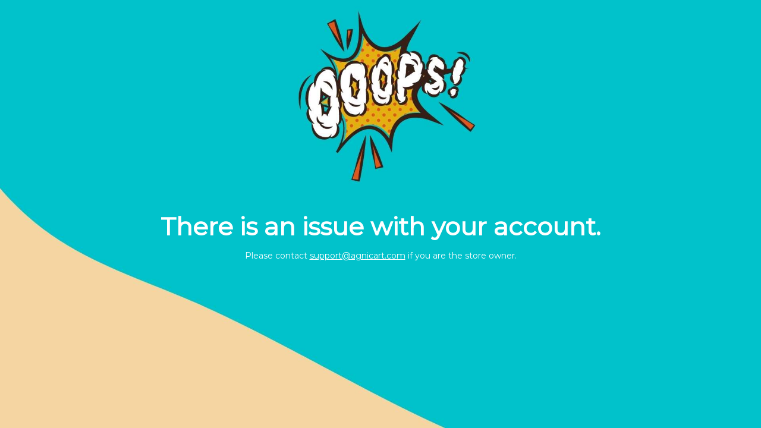

--- FILE ---
content_type: text/html; charset=utf-8
request_url: https://itraake.agnicart.com/product/af4dbd89/noor-set
body_size: 7917
content:
<!DOCTYPE html><html><head><meta charSet="utf-8"/><meta name="viewport" content="width=device-width"/><meta name="next-head-count" content="2"/><link rel="preload" href="/_next/static/css/aab7d6b93b4299a7c240.css" as="style"/><link rel="stylesheet" href="/_next/static/css/aab7d6b93b4299a7c240.css" data-n-g=""/><noscript data-n-css=""></noscript><link rel="preload" href="/_next/static/chunks/webpack-50bee04d1dc61f8adf5b.js" as="script"/><link rel="preload" href="/_next/static/chunks/framework.29f9e2f3d4a33bafbaa5.js" as="script"/><link rel="preload" href="/_next/static/chunks/commons.61db6a4849706366c174.js" as="script"/><link rel="preload" href="/_next/static/chunks/ea9431d0679c547155356bfd142a9e5585f75e9e.abd5dc9d53b2243a9e0e.js" as="script"/><link rel="preload" href="/_next/static/chunks/main-6826fd797230bdce9b22.js" as="script"/><link rel="preload" href="/_next/static/chunks/d7ac60549d7696c70ea0ec8fdfe165fcef57bc7f.b9bfdef0e9cbbdf0bb51.js" as="script"/><link rel="preload" href="/_next/static/chunks/a11b43a03386400c821bcfea022c0cd3d74df205.a4d9d9b589e7a6030ffc.js" as="script"/><link rel="preload" href="/_next/static/chunks/pages/_app-1e5e573f577b22b5c211.js" as="script"/><link rel="preload" href="/_next/static/chunks/1bfc9850.fc2c72f4c66bc6d0c80b.js" as="script"/><link rel="preload" href="/_next/static/chunks/78e521c3.80b68955837911bdea50.js" as="script"/><link rel="preload" href="/_next/static/chunks/95b64a6e.785f39f734c26a754e6f.js" as="script"/><link rel="preload" href="/_next/static/chunks/6728d85a.99fabe44281df30d3972.js" as="script"/><link rel="preload" href="/_next/static/chunks/3a5fcf8380f3f5364dc9504e3b55b1c51287618c.006990c2d105bfa1a960.js" as="script"/><link rel="preload" href="/_next/static/chunks/1cba21d69374ca62f35668a8d570022b7ae5ce1d.e5c7418653a9b6173139.js" as="script"/><link rel="preload" href="/_next/static/chunks/11ccb5f5c87a9876a5947c79e92563d623a57d06.5338dec74439441b7ff2.js" as="script"/><link rel="preload" href="/_next/static/chunks/e889084e0fb189cc305ce141cff10325aef1d2ce.73871a5b9eb0c045eb2b.js" as="script"/><link rel="preload" href="/_next/static/chunks/7a4ce0092c14b071d8e276b9c93eb98aed51e748.304636dce9a02afd06d1.js" as="script"/><link rel="preload" href="/_next/static/chunks/pages/product/%5BproductUid%5D/%5BproductSlug%5D-c2f8ab0a35b10c28b888.js" as="script"/></head><body><div id="__next"><div class="agni-store-suspend-container"><img src="/static/images/store_suspended.jpg" class="ui fluid image"/><div class="agni-store-suspend-text-container"><div style="width:100vw;text-align:center;margin:auto"><span class="agni-store-suspend-text-heading">There is an issue with your account.</span><br/><br/><span class="agni-store-suspend-text-sub-heading">Please contact <a style="color:#fff;text-decoration:underline" href="mailto:support@agnicart.com">support@agnicart.com</a> if you are the store owner.</span></div></div></div></div><script id="__NEXT_DATA__" type="application/json">{"props":{"pageProps":{"product":{"id":1859,"uid":"af4dbd89","title":"Noor set","short_description":"","description":"\u003cp\u003eThis three piece set includes kurta, palazzo and dupatta. Purple cotton silk anarkali kurta with v neck and churidar sleeves. The kurta has more than 5 meters of gher.\u003cbr /\u003ePurple cotton silk palazzo. Purple and blue cotton silk ikat dupatta with tassel detailing. Royal blue cotton silk kalidar kurta with potli button detailing and quarter sleeves. The kurta has more than 5 meters of gher. Royal blue cotton silk palazzo. Royal blue and green cotton silk ikat dupatta with tassel detailing.\u003c/p\u003e\r\n\u003cul\u003e\r\n\u003cli\u003e\u003cstrong\u003eMaterial:\u003c/strong\u003e\u0026nbsp;Cotton silk\u003c/li\u003e\r\n\u003cli\u003e\u003cstrong\u003eLength of Dupatta:\u003c/strong\u003e 2.5 mtr, Width: 40\"\u003c/li\u003e\r\n\u003cli\u003e\u003cstrong\u003eColour:\u003c/strong\u003e Purple, Blue\u003c/li\u003e\r\n\u003cli\u003e\u003cstrong\u003eWashcare:\u003c/strong\u003e Dry clean only\u003c/li\u003e\r\n\u003c/ul\u003e\r\n\u003cp class=\"size-chart\"\u003e\u0026nbsp;\u003c/p\u003e","slug":"noor-set","categories":[{"id":443,"name":"Anarkali","slug":"anarkali","featured_image":null,"url":"/anarkali"},{"id":521,"name":"Dhanak","slug":"dhanak","featured_image":null,"url":"/dhanak"},{"id":1052,"name":"Kurta Sets","slug":"kurta-sets","featured_image":null,"url":"/kurta-sets"}],"brand":null,"sku":"Dhanak2","size_chart":"https://cdn.agnicart.com/media/images/stores/6d531e16/products/product/af4dbd89/size-chart/Itraake_Dhanak_Size_chart.png","price":8250,"reference_price":8250,"weight":null,"quantity":3,"minimum_quantity":1,"maximum_quantity":null,"featured":false,"virtual":false,"videos":[],"images":[{"id":3859,"alt_text":"","image":"https://cdn.agnicart.com/media/images/stores/6d531e16/products/product/af4dbd89/DSC05951.jpg","thumbnail":"https://cdn.agnicart.com/media/images/stores/6d531e16/products/product/af4dbd89/DSC05951_thumbnail.jpg","resized":"https://cdn.agnicart.com/media/images/stores/6d531e16/products/product/af4dbd89/DSC05951_resized.jpg"},{"id":3862,"alt_text":"","image":"https://cdn.agnicart.com/media/images/stores/6d531e16/products/product/af4dbd89/DSC05961.jpg","thumbnail":"https://cdn.agnicart.com/media/images/stores/6d531e16/products/product/af4dbd89/DSC05961_thumbnail.jpg","resized":"https://cdn.agnicart.com/media/images/stores/6d531e16/products/product/af4dbd89/DSC05961_resized.jpg"},{"id":3863,"alt_text":"","image":"https://cdn.agnicart.com/media/images/stores/6d531e16/products/product/af4dbd89/DSC05963.jpg","thumbnail":"https://cdn.agnicart.com/media/images/stores/6d531e16/products/product/af4dbd89/DSC05963_thumbnail.jpg","resized":"https://cdn.agnicart.com/media/images/stores/6d531e16/products/product/af4dbd89/DSC05963_resized.jpg"},{"id":3864,"alt_text":"","image":"https://cdn.agnicart.com/media/images/stores/6d531e16/products/product/af4dbd89/DSC05967.jpg","thumbnail":"https://cdn.agnicart.com/media/images/stores/6d531e16/products/product/af4dbd89/DSC05967_thumbnail.jpg","resized":"https://cdn.agnicart.com/media/images/stores/6d531e16/products/product/af4dbd89/DSC05967_resized.jpg"},{"id":3865,"alt_text":"","image":"https://cdn.agnicart.com/media/images/stores/6d531e16/products/product/af4dbd89/DSC05970.jpg","thumbnail":"https://cdn.agnicart.com/media/images/stores/6d531e16/products/product/af4dbd89/DSC05970_thumbnail.jpg","resized":"https://cdn.agnicart.com/media/images/stores/6d531e16/products/product/af4dbd89/DSC05970_resized.jpg"},{"id":3860,"alt_text":"","image":"https://cdn.agnicart.com/media/images/stores/6d531e16/products/product/af4dbd89/DSC05952.jpg","thumbnail":"https://cdn.agnicart.com/media/images/stores/6d531e16/products/product/af4dbd89/DSC05952_thumbnail.jpg","resized":"https://cdn.agnicart.com/media/images/stores/6d531e16/products/product/af4dbd89/DSC05952_resized.jpg"},{"id":3861,"alt_text":"","image":"https://cdn.agnicart.com/media/images/stores/6d531e16/products/product/af4dbd89/DSC05956.jpg","thumbnail":"https://cdn.agnicart.com/media/images/stores/6d531e16/products/product/af4dbd89/DSC05956_thumbnail.jpg","resized":"https://cdn.agnicart.com/media/images/stores/6d531e16/products/product/af4dbd89/DSC05956_resized.jpg"},{"id":3866,"alt_text":"","image":"https://cdn.agnicart.com/media/images/stores/6d531e16/products/product/af4dbd89/DSC05974.jpg","thumbnail":"https://cdn.agnicart.com/media/images/stores/6d531e16/products/product/af4dbd89/DSC05974_thumbnail.jpg","resized":"https://cdn.agnicart.com/media/images/stores/6d531e16/products/product/af4dbd89/DSC05974_resized.jpg"},{"id":3867,"alt_text":"","image":"https://cdn.agnicart.com/media/images/stores/6d531e16/products/product/af4dbd89/DSC05986.jpg","thumbnail":"https://cdn.agnicart.com/media/images/stores/6d531e16/products/product/af4dbd89/DSC05986_thumbnail.jpg","resized":"https://cdn.agnicart.com/media/images/stores/6d531e16/products/product/af4dbd89/DSC05986_resized.jpg"},{"id":3868,"alt_text":"","image":"https://cdn.agnicart.com/media/images/stores/6d531e16/products/product/af4dbd89/DSC05981.jpg","thumbnail":"https://cdn.agnicart.com/media/images/stores/6d531e16/products/product/af4dbd89/DSC05981_thumbnail.jpg","resized":"https://cdn.agnicart.com/media/images/stores/6d531e16/products/product/af4dbd89/DSC05981_resized.jpg"},{"id":3870,"alt_text":"","image":"https://cdn.agnicart.com/media/images/stores/6d531e16/products/product/af4dbd89/DSC05989.jpg","thumbnail":"https://cdn.agnicart.com/media/images/stores/6d531e16/products/product/af4dbd89/DSC05989_thumbnail.jpg","resized":"https://cdn.agnicart.com/media/images/stores/6d531e16/products/product/af4dbd89/DSC05989_resized.jpg"},{"id":3871,"alt_text":"","image":"https://cdn.agnicart.com/media/images/stores/6d531e16/products/product/af4dbd89/DSC05991.jpg","thumbnail":"https://cdn.agnicart.com/media/images/stores/6d531e16/products/product/af4dbd89/DSC05991_thumbnail.jpg","resized":"https://cdn.agnicart.com/media/images/stores/6d531e16/products/product/af4dbd89/DSC05991_resized.jpg"},{"id":3869,"alt_text":"","image":"https://cdn.agnicart.com/media/images/stores/6d531e16/products/product/af4dbd89/DSC05994.jpg","thumbnail":"https://cdn.agnicart.com/media/images/stores/6d531e16/products/product/af4dbd89/DSC05994_thumbnail.jpg","resized":"https://cdn.agnicart.com/media/images/stores/6d531e16/products/product/af4dbd89/DSC05994_resized.jpg"}],"featured_image":"https://cdn.agnicart.com/media/images/stores/6d531e16/products/product/af4dbd89/DSC05951.jpg","featured_image_thumbnail":"https://cdn.agnicart.com/media/images/stores/6d531e16/products/product/af4dbd89/DSC05951_thumbnail.jpg","featured_image_resized":"https://cdn.agnicart.com/media/images/stores/6d531e16/products/product/af4dbd89/DSC05951_resized.jpg","rating":null,"has_variants":true,"origin_country":null,"group_buying_start_date":null,"group_buying_end_date":null,"return_policy":null,"faq":{},"technical_specification":{},"group_buying":{"enabled":false},"amazon_price":null,"amazon_link":null,"flipkart_price":null,"flipkart_link":null,"is_rental":false,"refundable_deposit":0,"is_display_price":true,"custom_size_chart":null,"show_thumbnail_images":true,"hsn_code":"","seo_title":"Noor set","seo_description":"","seo_keywords":"","variants":[{"id":61,"name":"Size","options":[{"id":155,"name":"XS","image":null,"hex_code":""},{"id":156,"name":"S","image":null,"hex_code":""},{"id":157,"name":"M","image":null,"hex_code":""},{"id":158,"name":"L","image":null,"hex_code":""},{"id":159,"name":"XL","image":null,"hex_code":""},{"id":160,"name":"XXL","image":null,"hex_code":""}]}],"selected_variant_options":{"id":3201,"image":null,"additional_image_1":null,"additional_image_2":null,"Size":"L"},"can_review":false,"offers":[]},"relatedProducts":{"storeProducts":[{"uid":"0212cbd7","title":"Red Cotton Gota Suit with Off White Hand Block Printed Mulmul Dupatta","slug":"red-cotton-kurta-with-gota-work","brand":null,"categories":[{"id":522,"name":"Mehtaab","slug":"mehtaab","featured_image":null,"url":"/mehtaab"},{"id":1052,"name":"Kurta Sets","slug":"kurta-sets","featured_image":null,"url":"/kurta-sets"}],"price":6500,"reference_price":6500,"featured_image":"https://cdn.agnicart.com/media/images/stores/6d531e16/products/product/0212cbd7/DSC05723.jpg","featured_image_thumbnail":"https://cdn.agnicart.com/media/images/stores/6d531e16/products/product/0212cbd7/DSC05723_thumbnail.jpg","featured_image_resized":"https://cdn.agnicart.com/media/images/stores/6d531e16/products/product/0212cbd7/DSC05723_resized.jpg","images":[{"id":3929,"alt_text":"","image":"https://cdn.agnicart.com/media/images/stores/6d531e16/products/product/0212cbd7/DSC05723.jpg","thumbnail":"https://cdn.agnicart.com/media/images/stores/6d531e16/products/product/0212cbd7/DSC05723_thumbnail.jpg","resized":"https://cdn.agnicart.com/media/images/stores/6d531e16/products/product/0212cbd7/DSC05723_resized.jpg"},{"id":3930,"alt_text":"","image":"https://cdn.agnicart.com/media/images/stores/6d531e16/products/product/0212cbd7/DSC05404.jpg","thumbnail":"https://cdn.agnicart.com/media/images/stores/6d531e16/products/product/0212cbd7/DSC05404_thumbnail.jpg","resized":"https://cdn.agnicart.com/media/images/stores/6d531e16/products/product/0212cbd7/DSC05404_resized.jpg"},{"id":3931,"alt_text":"","image":"https://cdn.agnicart.com/media/images/stores/6d531e16/products/product/0212cbd7/DSC05409.jpg","thumbnail":"https://cdn.agnicart.com/media/images/stores/6d531e16/products/product/0212cbd7/DSC05409_thumbnail.jpg","resized":"https://cdn.agnicart.com/media/images/stores/6d531e16/products/product/0212cbd7/DSC05409_resized.jpg"},{"id":3932,"alt_text":"","image":"https://cdn.agnicart.com/media/images/stores/6d531e16/products/product/0212cbd7/DSC05725.jpg","thumbnail":"https://cdn.agnicart.com/media/images/stores/6d531e16/products/product/0212cbd7/DSC05725_thumbnail.jpg","resized":"https://cdn.agnicart.com/media/images/stores/6d531e16/products/product/0212cbd7/DSC05725_resized.jpg"},{"id":3933,"alt_text":"","image":"https://cdn.agnicart.com/media/images/stores/6d531e16/products/product/0212cbd7/DSC05735.jpg","thumbnail":"https://cdn.agnicart.com/media/images/stores/6d531e16/products/product/0212cbd7/DSC05735_thumbnail.jpg","resized":"https://cdn.agnicart.com/media/images/stores/6d531e16/products/product/0212cbd7/DSC05735_resized.jpg"}],"quantity":0,"group_buying":{"enabled":false},"has_variants":true,"is_display_price":true},{"uid":"73971c66","title":"Green Hand Block Printed Cotton Kurta with Red Palazzo and Mulmul Gota Dupatta","slug":"red-printed-cotton-kurta","brand":null,"categories":[{"id":522,"name":"Mehtaab","slug":"mehtaab","featured_image":null,"url":"/mehtaab"},{"id":1052,"name":"Kurta Sets","slug":"kurta-sets","featured_image":null,"url":"/kurta-sets"}],"price":6500,"reference_price":6500,"featured_image":"https://cdn.agnicart.com/media/images/stores/6d531e16/products/product/73971c66/DSC05650.jpg","featured_image_thumbnail":"https://cdn.agnicart.com/media/images/stores/6d531e16/products/product/73971c66/DSC05650_thumbnail.jpg","featured_image_resized":"https://cdn.agnicart.com/media/images/stores/6d531e16/products/product/73971c66/DSC05650_resized.jpg","images":[{"id":3905,"alt_text":"","image":"https://cdn.agnicart.com/media/images/stores/6d531e16/products/product/73971c66/DSC05650.jpg","thumbnail":"https://cdn.agnicart.com/media/images/stores/6d531e16/products/product/73971c66/DSC05650_thumbnail.jpg","resized":"https://cdn.agnicart.com/media/images/stores/6d531e16/products/product/73971c66/DSC05650_resized.jpg"},{"id":3906,"alt_text":"","image":"https://cdn.agnicart.com/media/images/stores/6d531e16/products/product/73971c66/DSC05655.jpg","thumbnail":"https://cdn.agnicart.com/media/images/stores/6d531e16/products/product/73971c66/DSC05655_thumbnail.jpg","resized":"https://cdn.agnicart.com/media/images/stores/6d531e16/products/product/73971c66/DSC05655_resized.jpg"},{"id":3907,"alt_text":"","image":"https://cdn.agnicart.com/media/images/stores/6d531e16/products/product/73971c66/DSC05653.jpg","thumbnail":"https://cdn.agnicart.com/media/images/stores/6d531e16/products/product/73971c66/DSC05653_thumbnail.jpg","resized":"https://cdn.agnicart.com/media/images/stores/6d531e16/products/product/73971c66/DSC05653_resized.jpg"},{"id":3908,"alt_text":"","image":"https://cdn.agnicart.com/media/images/stores/6d531e16/products/product/73971c66/DSC05657.jpg","thumbnail":"https://cdn.agnicart.com/media/images/stores/6d531e16/products/product/73971c66/DSC05657_thumbnail.jpg","resized":"https://cdn.agnicart.com/media/images/stores/6d531e16/products/product/73971c66/DSC05657_resized.jpg"},{"id":3909,"alt_text":"","image":"https://cdn.agnicart.com/media/images/stores/6d531e16/products/product/73971c66/DSC05660.jpg","thumbnail":"https://cdn.agnicart.com/media/images/stores/6d531e16/products/product/73971c66/DSC05660_thumbnail.jpg","resized":"https://cdn.agnicart.com/media/images/stores/6d531e16/products/product/73971c66/DSC05660_resized.jpg"},{"id":3910,"alt_text":"","image":"https://cdn.agnicart.com/media/images/stores/6d531e16/products/product/73971c66/DSC05661.jpg","thumbnail":"https://cdn.agnicart.com/media/images/stores/6d531e16/products/product/73971c66/DSC05661_thumbnail.jpg","resized":"https://cdn.agnicart.com/media/images/stores/6d531e16/products/product/73971c66/DSC05661_resized.jpg"},{"id":3911,"alt_text":"","image":"https://cdn.agnicart.com/media/images/stores/6d531e16/products/product/73971c66/DSC05664.jpg","thumbnail":"https://cdn.agnicart.com/media/images/stores/6d531e16/products/product/73971c66/DSC05664_thumbnail.jpg","resized":"https://cdn.agnicart.com/media/images/stores/6d531e16/products/product/73971c66/DSC05664_resized.jpg"},{"id":3912,"alt_text":"","image":"https://cdn.agnicart.com/media/images/stores/6d531e16/products/product/73971c66/DSC05917.jpg","thumbnail":"https://cdn.agnicart.com/media/images/stores/6d531e16/products/product/73971c66/DSC05917_thumbnail.jpg","resized":"https://cdn.agnicart.com/media/images/stores/6d531e16/products/product/73971c66/DSC05917_resized.jpg"},{"id":3913,"alt_text":"","image":"https://cdn.agnicart.com/media/images/stores/6d531e16/products/product/73971c66/DSC05918.jpg","thumbnail":"https://cdn.agnicart.com/media/images/stores/6d531e16/products/product/73971c66/DSC05918_thumbnail.jpg","resized":"https://cdn.agnicart.com/media/images/stores/6d531e16/products/product/73971c66/DSC05918_resized.jpg"},{"id":3914,"alt_text":"","image":"https://cdn.agnicart.com/media/images/stores/6d531e16/products/product/73971c66/DSC05924.jpg","thumbnail":"https://cdn.agnicart.com/media/images/stores/6d531e16/products/product/73971c66/DSC05924_thumbnail.jpg","resized":"https://cdn.agnicart.com/media/images/stores/6d531e16/products/product/73971c66/DSC05924_resized.jpg"},{"id":3915,"alt_text":"","image":"https://cdn.agnicart.com/media/images/stores/6d531e16/products/product/73971c66/DSC05923.jpg","thumbnail":"https://cdn.agnicart.com/media/images/stores/6d531e16/products/product/73971c66/DSC05923_thumbnail.jpg","resized":"https://cdn.agnicart.com/media/images/stores/6d531e16/products/product/73971c66/DSC05923_resized.jpg"}],"quantity":0,"group_buying":{"enabled":false},"has_variants":true,"is_display_price":true},{"uid":"ab188dce","title":"Neelamber set","slug":"neelamber-set","brand":null,"categories":[{"id":442,"name":"Kurtas","slug":"kurtas","featured_image":null,"url":"/kurtas"},{"id":443,"name":"Anarkali","slug":"anarkali","featured_image":null,"url":"/anarkali"},{"id":521,"name":"Dhanak","slug":"dhanak","featured_image":null,"url":"/dhanak"}],"price":8250,"reference_price":8250,"featured_image":"https://cdn.agnicart.com/media/images/stores/6d531e16/products/product/ab188dce/DSC06061.jpg","featured_image_thumbnail":"https://cdn.agnicart.com/media/images/stores/6d531e16/products/product/ab188dce/DSC06061_thumbnail.jpg","featured_image_resized":"https://cdn.agnicart.com/media/images/stores/6d531e16/products/product/ab188dce/DSC06061_resized.jpg","images":[{"id":3843,"alt_text":"","image":"https://cdn.agnicart.com/media/images/stores/6d531e16/products/product/ab188dce/DSC06061.jpg","thumbnail":"https://cdn.agnicart.com/media/images/stores/6d531e16/products/product/ab188dce/DSC06061_thumbnail.jpg","resized":"https://cdn.agnicart.com/media/images/stores/6d531e16/products/product/ab188dce/DSC06061_resized.jpg"},{"id":3844,"alt_text":"","image":"https://cdn.agnicart.com/media/images/stores/6d531e16/products/product/ab188dce/DSC06064.jpg","thumbnail":"https://cdn.agnicart.com/media/images/stores/6d531e16/products/product/ab188dce/DSC06064_thumbnail.jpg","resized":"https://cdn.agnicart.com/media/images/stores/6d531e16/products/product/ab188dce/DSC06064_resized.jpg"},{"id":3845,"alt_text":"","image":"https://cdn.agnicart.com/media/images/stores/6d531e16/products/product/ab188dce/DSC06068.jpg","thumbnail":"https://cdn.agnicart.com/media/images/stores/6d531e16/products/product/ab188dce/DSC06068_thumbnail.jpg","resized":"https://cdn.agnicart.com/media/images/stores/6d531e16/products/product/ab188dce/DSC06068_resized.jpg"},{"id":3846,"alt_text":"","image":"https://cdn.agnicart.com/media/images/stores/6d531e16/products/product/ab188dce/DSC06075.jpg","thumbnail":"https://cdn.agnicart.com/media/images/stores/6d531e16/products/product/ab188dce/DSC06075_thumbnail.jpg","resized":"https://cdn.agnicart.com/media/images/stores/6d531e16/products/product/ab188dce/DSC06075_resized.jpg"},{"id":3847,"alt_text":"","image":"https://cdn.agnicart.com/media/images/stores/6d531e16/products/product/ab188dce/DSC06071.jpg","thumbnail":"https://cdn.agnicart.com/media/images/stores/6d531e16/products/product/ab188dce/DSC06071_thumbnail.jpg","resized":"https://cdn.agnicart.com/media/images/stores/6d531e16/products/product/ab188dce/DSC06071_resized.jpg"},{"id":3848,"alt_text":"","image":"https://cdn.agnicart.com/media/images/stores/6d531e16/products/product/ab188dce/DSC06079.jpg","thumbnail":"https://cdn.agnicart.com/media/images/stores/6d531e16/products/product/ab188dce/DSC06079_thumbnail.jpg","resized":"https://cdn.agnicart.com/media/images/stores/6d531e16/products/product/ab188dce/DSC06079_resized.jpg"},{"id":3849,"alt_text":"","image":"https://cdn.agnicart.com/media/images/stores/6d531e16/products/product/ab188dce/DSC06086.jpg","thumbnail":"https://cdn.agnicart.com/media/images/stores/6d531e16/products/product/ab188dce/DSC06086_thumbnail.jpg","resized":"https://cdn.agnicart.com/media/images/stores/6d531e16/products/product/ab188dce/DSC06086_resized.jpg"},{"id":3850,"alt_text":"","image":"https://cdn.agnicart.com/media/images/stores/6d531e16/products/product/ab188dce/DSC06090.jpg","thumbnail":"https://cdn.agnicart.com/media/images/stores/6d531e16/products/product/ab188dce/DSC06090_thumbnail.jpg","resized":"https://cdn.agnicart.com/media/images/stores/6d531e16/products/product/ab188dce/DSC06090_resized.jpg"},{"id":3851,"alt_text":"","image":"https://cdn.agnicart.com/media/images/stores/6d531e16/products/product/ab188dce/DSC06081.jpg","thumbnail":"https://cdn.agnicart.com/media/images/stores/6d531e16/products/product/ab188dce/DSC06081_thumbnail.jpg","resized":"https://cdn.agnicart.com/media/images/stores/6d531e16/products/product/ab188dce/DSC06081_resized.jpg"},{"id":3852,"alt_text":"","image":"https://cdn.agnicart.com/media/images/stores/6d531e16/products/product/ab188dce/DSC06093.jpg","thumbnail":"https://cdn.agnicart.com/media/images/stores/6d531e16/products/product/ab188dce/DSC06093_thumbnail.jpg","resized":"https://cdn.agnicart.com/media/images/stores/6d531e16/products/product/ab188dce/DSC06093_resized.jpg"},{"id":3853,"alt_text":"","image":"https://cdn.agnicart.com/media/images/stores/6d531e16/products/product/ab188dce/DSC06095.jpg","thumbnail":"https://cdn.agnicart.com/media/images/stores/6d531e16/products/product/ab188dce/DSC06095_thumbnail.jpg","resized":"https://cdn.agnicart.com/media/images/stores/6d531e16/products/product/ab188dce/DSC06095_resized.jpg"},{"id":3854,"alt_text":"","image":"https://cdn.agnicart.com/media/images/stores/6d531e16/products/product/ab188dce/DSC06097.jpg","thumbnail":"https://cdn.agnicart.com/media/images/stores/6d531e16/products/product/ab188dce/DSC06097_thumbnail.jpg","resized":"https://cdn.agnicart.com/media/images/stores/6d531e16/products/product/ab188dce/DSC06097_resized.jpg"},{"id":3855,"alt_text":"","image":"https://cdn.agnicart.com/media/images/stores/6d531e16/products/product/ab188dce/DSC06087.jpg","thumbnail":"https://cdn.agnicart.com/media/images/stores/6d531e16/products/product/ab188dce/DSC06087_thumbnail.jpg","resized":"https://cdn.agnicart.com/media/images/stores/6d531e16/products/product/ab188dce/DSC06087_resized.jpg"},{"id":3856,"alt_text":"","image":"https://cdn.agnicart.com/media/images/stores/6d531e16/products/product/ab188dce/DSC06106.jpg","thumbnail":"https://cdn.agnicart.com/media/images/stores/6d531e16/products/product/ab188dce/DSC06106_thumbnail.jpg","resized":"https://cdn.agnicart.com/media/images/stores/6d531e16/products/product/ab188dce/DSC06106_resized.jpg"},{"id":3857,"alt_text":"","image":"https://cdn.agnicart.com/media/images/stores/6d531e16/products/product/ab188dce/DSC06107.jpg","thumbnail":"https://cdn.agnicart.com/media/images/stores/6d531e16/products/product/ab188dce/DSC06107_thumbnail.jpg","resized":"https://cdn.agnicart.com/media/images/stores/6d531e16/products/product/ab188dce/DSC06107_resized.jpg"},{"id":3858,"alt_text":"","image":"https://cdn.agnicart.com/media/images/stores/6d531e16/products/product/ab188dce/DSC06105.jpg","thumbnail":"https://cdn.agnicart.com/media/images/stores/6d531e16/products/product/ab188dce/DSC06105_thumbnail.jpg","resized":"https://cdn.agnicart.com/media/images/stores/6d531e16/products/product/ab188dce/DSC06105_resized.jpg"}],"quantity":5,"group_buying":{"enabled":false},"has_variants":true,"is_display_price":true},{"uid":"fdab1254","title":"Peach And Green Cotton Anarkali","slug":"peach-and-green-cotton-anarkali","brand":null,"categories":[{"id":443,"name":"Anarkali","slug":"anarkali","featured_image":null,"url":"/anarkali"},{"id":522,"name":"Mehtaab","slug":"mehtaab","featured_image":null,"url":"/mehtaab"}],"price":7500,"reference_price":7500,"featured_image":"https://cdn.agnicart.com/media/images/stores/6d531e16/products/product/fdab1254/DSC05612.jpg","featured_image_thumbnail":"https://cdn.agnicart.com/media/images/stores/6d531e16/products/product/fdab1254/DSC05612_thumbnail.jpg","featured_image_resized":"https://cdn.agnicart.com/media/images/stores/6d531e16/products/product/fdab1254/DSC05612_resized.jpg","images":[{"id":4018,"alt_text":"","image":"https://cdn.agnicart.com/media/images/stores/6d531e16/products/product/fdab1254/DSC05612.jpg","thumbnail":"https://cdn.agnicart.com/media/images/stores/6d531e16/products/product/fdab1254/DSC05612_thumbnail.jpg","resized":"https://cdn.agnicart.com/media/images/stores/6d531e16/products/product/fdab1254/DSC05612_resized.jpg"},{"id":4019,"alt_text":"","image":"https://cdn.agnicart.com/media/images/stores/6d531e16/products/product/fdab1254/DSC05629.jpg","thumbnail":"https://cdn.agnicart.com/media/images/stores/6d531e16/products/product/fdab1254/DSC05629_thumbnail.jpg","resized":"https://cdn.agnicart.com/media/images/stores/6d531e16/products/product/fdab1254/DSC05629_resized.jpg"},{"id":4022,"alt_text":"","image":"https://cdn.agnicart.com/media/images/stores/6d531e16/products/product/fdab1254/DSC05905.jpg","thumbnail":"https://cdn.agnicart.com/media/images/stores/6d531e16/products/product/fdab1254/DSC05905_thumbnail.jpg","resized":"https://cdn.agnicart.com/media/images/stores/6d531e16/products/product/fdab1254/DSC05905_resized.jpg"},{"id":4023,"alt_text":"","image":"https://cdn.agnicart.com/media/images/stores/6d531e16/products/product/fdab1254/DSC05637.jpg","thumbnail":"https://cdn.agnicart.com/media/images/stores/6d531e16/products/product/fdab1254/DSC05637_thumbnail.jpg","resized":"https://cdn.agnicart.com/media/images/stores/6d531e16/products/product/fdab1254/DSC05637_resized.jpg"},{"id":4024,"alt_text":"","image":"https://cdn.agnicart.com/media/images/stores/6d531e16/products/product/fdab1254/DSC05618.jpg","thumbnail":"https://cdn.agnicart.com/media/images/stores/6d531e16/products/product/fdab1254/DSC05618_thumbnail.jpg","resized":"https://cdn.agnicart.com/media/images/stores/6d531e16/products/product/fdab1254/DSC05618_resized.jpg"},{"id":4021,"alt_text":"","image":"https://cdn.agnicart.com/media/images/stores/6d531e16/products/product/fdab1254/DSC05642.jpg","thumbnail":"https://cdn.agnicart.com/media/images/stores/6d531e16/products/product/fdab1254/DSC05642_thumbnail.jpg","resized":"https://cdn.agnicart.com/media/images/stores/6d531e16/products/product/fdab1254/DSC05642_resized.jpg"},{"id":4020,"alt_text":"","image":"https://cdn.agnicart.com/media/images/stores/6d531e16/products/product/fdab1254/DSC05632.jpg","thumbnail":"https://cdn.agnicart.com/media/images/stores/6d531e16/products/product/fdab1254/DSC05632_thumbnail.jpg","resized":"https://cdn.agnicart.com/media/images/stores/6d531e16/products/product/fdab1254/DSC05632_resized.jpg"},{"id":4025,"alt_text":"","image":"https://cdn.agnicart.com/media/images/stores/6d531e16/products/product/fdab1254/DSC05911.jpg","thumbnail":"https://cdn.agnicart.com/media/images/stores/6d531e16/products/product/fdab1254/DSC05911_thumbnail.jpg","resized":"https://cdn.agnicart.com/media/images/stores/6d531e16/products/product/fdab1254/DSC05911_resized.jpg"},{"id":4026,"alt_text":"","image":"https://cdn.agnicart.com/media/images/stores/6d531e16/products/product/fdab1254/DSC05913.jpg","thumbnail":"https://cdn.agnicart.com/media/images/stores/6d531e16/products/product/fdab1254/DSC05913_thumbnail.jpg","resized":"https://cdn.agnicart.com/media/images/stores/6d531e16/products/product/fdab1254/DSC05913_resized.jpg"}],"quantity":0,"group_buying":{"enabled":false},"has_variants":true,"is_display_price":true}],"categoryProducts":[{"uid":"0a70519f","title":"Yellow Cotton Kalidar Gota Kurta with Off White Hand Block Printed Palazzo and Mulmul Dupatta- Set of 3","slug":"yellow-cotton-kalidar-gota-kurta-with-off-white-hand-block-printed-palazzo-and-mulmul-dupatta-set-of-3","brand":null,"categories":[{"id":520,"name":"Baagh","slug":"baagh","featured_image":null,"url":"/baagh"},{"id":1052,"name":"Kurta Sets","slug":"kurta-sets","featured_image":null,"url":"/kurta-sets"}],"price":5500,"reference_price":6500,"featured_image":"https://cdn.agnicart.com/media/images/stores/6d531e16/products/product/0a70519f/2_1.jpg","featured_image_thumbnail":"https://cdn.agnicart.com/media/images/stores/6d531e16/products/product/0a70519f/images/stores/6d531e16/products/product/0a70519f/2_1_thumbnail_9193.jpg","featured_image_resized":"https://cdn.agnicart.com/media/images/stores/6d531e16/products/product/0a70519f/images/stores/6d531e16/products/product/0a70519f/2_1_resized.jpg","images":[{"id":5571,"alt_text":"","image":"https://cdn.agnicart.com/media/images/stores/6d531e16/products/product/0a70519f/5_1.jpg","thumbnail":"https://cdn.agnicart.com/media/images/stores/6d531e16/products/product/0a70519f/images/stores/6d531e16/products/product/0a70519f/5_1_thumbnail_ba5e.jpg","resized":"https://cdn.agnicart.com/media/images/stores/6d531e16/products/product/0a70519f/images/stores/6d531e16/products/product/0a70519f/5_1_resized.jpg"},{"id":5570,"alt_text":"","image":"https://cdn.agnicart.com/media/images/stores/6d531e16/products/product/0a70519f/4_1.jpg","thumbnail":"https://cdn.agnicart.com/media/images/stores/6d531e16/products/product/0a70519f/images/stores/6d531e16/products/product/0a70519f/4_1_thumbnail_af39.jpg","resized":"https://cdn.agnicart.com/media/images/stores/6d531e16/products/product/0a70519f/images/stores/6d531e16/products/product/0a70519f/4_1_resized.jpg"},{"id":5569,"alt_text":"","image":"https://cdn.agnicart.com/media/images/stores/6d531e16/products/product/0a70519f/3_1.jpg","thumbnail":"https://cdn.agnicart.com/media/images/stores/6d531e16/products/product/0a70519f/images/stores/6d531e16/products/product/0a70519f/3_1_thumbnail_a899.jpg","resized":"https://cdn.agnicart.com/media/images/stores/6d531e16/products/product/0a70519f/images/stores/6d531e16/products/product/0a70519f/3_1_resized.jpg"},{"id":5572,"alt_text":"","image":"https://cdn.agnicart.com/media/images/stores/6d531e16/products/product/0a70519f/2_1.jpg","thumbnail":"https://cdn.agnicart.com/media/images/stores/6d531e16/products/product/0a70519f/images/stores/6d531e16/products/product/0a70519f/2_1_thumbnail_9193.jpg","resized":"https://cdn.agnicart.com/media/images/stores/6d531e16/products/product/0a70519f/images/stores/6d531e16/products/product/0a70519f/2_1_resized.jpg"}],"quantity":5,"group_buying":{"enabled":false},"has_variants":true,"is_display_price":true},{"uid":"7328e683","title":"White Hand Block Printed Cotton Kurta with Red Palazzo and Gota Mulmul Dupatta","slug":"red-handblock-printed-cotton-kurta-with-gota-work","brand":null,"categories":[{"id":522,"name":"Mehtaab","slug":"mehtaab","featured_image":null,"url":"/mehtaab"},{"id":1052,"name":"Kurta Sets","slug":"kurta-sets","featured_image":null,"url":"/kurta-sets"}],"price":5025,"reference_price":6700,"featured_image":"https://cdn.agnicart.com/media/images/stores/6d531e16/products/product/7328e683/DSC05591.jpg","featured_image_thumbnail":"https://cdn.agnicart.com/media/images/stores/6d531e16/products/product/7328e683/DSC05591_thumbnail.jpg","featured_image_resized":"https://cdn.agnicart.com/media/images/stores/6d531e16/products/product/7328e683/DSC05591_resized.jpg","images":[{"id":3999,"alt_text":"","image":"https://cdn.agnicart.com/media/images/stores/6d531e16/products/product/7328e683/DSC05591.jpg","thumbnail":"https://cdn.agnicart.com/media/images/stores/6d531e16/products/product/7328e683/DSC05591_thumbnail.jpg","resized":"https://cdn.agnicart.com/media/images/stores/6d531e16/products/product/7328e683/DSC05591_resized.jpg"},{"id":4000,"alt_text":"","image":"https://cdn.agnicart.com/media/images/stores/6d531e16/products/product/7328e683/DSC05598.jpg","thumbnail":"https://cdn.agnicart.com/media/images/stores/6d531e16/products/product/7328e683/DSC05598_thumbnail.jpg","resized":"https://cdn.agnicart.com/media/images/stores/6d531e16/products/product/7328e683/DSC05598_resized.jpg"},{"id":4001,"alt_text":"","image":"https://cdn.agnicart.com/media/images/stores/6d531e16/products/product/7328e683/DSC05859.jpg","thumbnail":"https://cdn.agnicart.com/media/images/stores/6d531e16/products/product/7328e683/DSC05859_thumbnail.jpg","resized":"https://cdn.agnicart.com/media/images/stores/6d531e16/products/product/7328e683/DSC05859_resized.jpg"},{"id":4002,"alt_text":"","image":"https://cdn.agnicart.com/media/images/stores/6d531e16/products/product/7328e683/DSC05594.jpg","thumbnail":"https://cdn.agnicart.com/media/images/stores/6d531e16/products/product/7328e683/DSC05594_thumbnail.jpg","resized":"https://cdn.agnicart.com/media/images/stores/6d531e16/products/product/7328e683/DSC05594_resized.jpg"},{"id":4003,"alt_text":"","image":"https://cdn.agnicart.com/media/images/stores/6d531e16/products/product/7328e683/DSC05596.jpg","thumbnail":"https://cdn.agnicart.com/media/images/stores/6d531e16/products/product/7328e683/DSC05596_thumbnail.jpg","resized":"https://cdn.agnicart.com/media/images/stores/6d531e16/products/product/7328e683/DSC05596_resized.jpg"},{"id":4004,"alt_text":"","image":"https://cdn.agnicart.com/media/images/stores/6d531e16/products/product/7328e683/DSC05590.jpg","thumbnail":"https://cdn.agnicart.com/media/images/stores/6d531e16/products/product/7328e683/DSC05590_thumbnail.jpg","resized":"https://cdn.agnicart.com/media/images/stores/6d531e16/products/product/7328e683/DSC05590_resized.jpg"},{"id":4005,"alt_text":"","image":"https://cdn.agnicart.com/media/images/stores/6d531e16/products/product/7328e683/DSC05864.jpg","thumbnail":"https://cdn.agnicart.com/media/images/stores/6d531e16/products/product/7328e683/DSC05864_thumbnail.jpg","resized":"https://cdn.agnicart.com/media/images/stores/6d531e16/products/product/7328e683/DSC05864_resized.jpg"},{"id":4006,"alt_text":"","image":"https://cdn.agnicart.com/media/images/stores/6d531e16/products/product/7328e683/DSC05867.jpg","thumbnail":"https://cdn.agnicart.com/media/images/stores/6d531e16/products/product/7328e683/DSC05867_thumbnail.jpg","resized":"https://cdn.agnicart.com/media/images/stores/6d531e16/products/product/7328e683/DSC05867_resized.jpg"},{"id":4007,"alt_text":"","image":"https://cdn.agnicart.com/media/images/stores/6d531e16/products/product/7328e683/DSC05873.jpg","thumbnail":"https://cdn.agnicart.com/media/images/stores/6d531e16/products/product/7328e683/DSC05873_thumbnail.jpg","resized":"https://cdn.agnicart.com/media/images/stores/6d531e16/products/product/7328e683/DSC05873_resized.jpg"}],"quantity":10,"group_buying":{"enabled":false},"has_variants":true,"is_display_price":true},{"uid":"e498ff4a","title":"Pukhraj set","slug":"pukhraj-set","brand":null,"categories":[{"id":443,"name":"Anarkali","slug":"anarkali","featured_image":null,"url":"/anarkali"},{"id":521,"name":"Dhanak","slug":"dhanak","featured_image":null,"url":"/dhanak"},{"id":1052,"name":"Kurta Sets","slug":"kurta-sets","featured_image":null,"url":"/kurta-sets"}],"price":8250,"reference_price":8250,"featured_image":"https://cdn.agnicart.com/media/images/stores/6d531e16/products/product/e498ff4a/DSC05996.jpg","featured_image_thumbnail":"https://cdn.agnicart.com/media/images/stores/6d531e16/products/product/e498ff4a/DSC05996_thumbnail.jpg","featured_image_resized":"https://cdn.agnicart.com/media/images/stores/6d531e16/products/product/e498ff4a/DSC05996_resized.jpg","images":[{"id":3877,"alt_text":"","image":"https://cdn.agnicart.com/media/images/stores/6d531e16/products/product/e498ff4a/DSC05996.jpg","thumbnail":"https://cdn.agnicart.com/media/images/stores/6d531e16/products/product/e498ff4a/DSC05996_thumbnail.jpg","resized":"https://cdn.agnicart.com/media/images/stores/6d531e16/products/product/e498ff4a/DSC05996_resized.jpg"},{"id":3881,"alt_text":"","image":"https://cdn.agnicart.com/media/images/stores/6d531e16/products/product/e498ff4a/DSC06012.jpg","thumbnail":"https://cdn.agnicart.com/media/images/stores/6d531e16/products/product/e498ff4a/DSC06012_thumbnail.jpg","resized":"https://cdn.agnicart.com/media/images/stores/6d531e16/products/product/e498ff4a/DSC06012_resized.jpg"},{"id":3879,"alt_text":"","image":"https://cdn.agnicart.com/media/images/stores/6d531e16/products/product/e498ff4a/DSC06015.jpg","thumbnail":"https://cdn.agnicart.com/media/images/stores/6d531e16/products/product/e498ff4a/DSC06015_thumbnail.jpg","resized":"https://cdn.agnicart.com/media/images/stores/6d531e16/products/product/e498ff4a/DSC06015_resized.jpg"},{"id":3880,"alt_text":"","image":"https://cdn.agnicart.com/media/images/stores/6d531e16/products/product/e498ff4a/DSC06005.jpg","thumbnail":"https://cdn.agnicart.com/media/images/stores/6d531e16/products/product/e498ff4a/DSC06005_thumbnail.jpg","resized":"https://cdn.agnicart.com/media/images/stores/6d531e16/products/product/e498ff4a/DSC06005_resized.jpg"},{"id":3878,"alt_text":"","image":"https://cdn.agnicart.com/media/images/stores/6d531e16/products/product/e498ff4a/DSC06007.jpg","thumbnail":"https://cdn.agnicart.com/media/images/stores/6d531e16/products/product/e498ff4a/DSC06007_thumbnail.jpg","resized":"https://cdn.agnicart.com/media/images/stores/6d531e16/products/product/e498ff4a/DSC06007_resized.jpg"},{"id":3882,"alt_text":"","image":"https://cdn.agnicart.com/media/images/stores/6d531e16/products/product/e498ff4a/DSC06024.jpg","thumbnail":"https://cdn.agnicart.com/media/images/stores/6d531e16/products/product/e498ff4a/DSC06024_thumbnail.jpg","resized":"https://cdn.agnicart.com/media/images/stores/6d531e16/products/product/e498ff4a/DSC06024_resized.jpg"},{"id":3883,"alt_text":"","image":"https://cdn.agnicart.com/media/images/stores/6d531e16/products/product/e498ff4a/DSC06018.jpg","thumbnail":"https://cdn.agnicart.com/media/images/stores/6d531e16/products/product/e498ff4a/DSC06018_thumbnail.jpg","resized":"https://cdn.agnicart.com/media/images/stores/6d531e16/products/product/e498ff4a/DSC06018_resized.jpg"},{"id":3885,"alt_text":"","image":"https://cdn.agnicart.com/media/images/stores/6d531e16/products/product/e498ff4a/DSC06027.jpg","thumbnail":"https://cdn.agnicart.com/media/images/stores/6d531e16/products/product/e498ff4a/DSC06027_thumbnail.jpg","resized":"https://cdn.agnicart.com/media/images/stores/6d531e16/products/product/e498ff4a/DSC06027_resized.jpg"},{"id":3884,"alt_text":"","image":"https://cdn.agnicart.com/media/images/stores/6d531e16/products/product/e498ff4a/DSC06025.jpg","thumbnail":"https://cdn.agnicart.com/media/images/stores/6d531e16/products/product/e498ff4a/DSC06025_thumbnail.jpg","resized":"https://cdn.agnicart.com/media/images/stores/6d531e16/products/product/e498ff4a/DSC06025_resized.jpg"}],"quantity":1,"group_buying":{"enabled":false},"has_variants":true,"is_display_price":true},{"uid":"e498ff4a","title":"Pukhraj set","slug":"pukhraj-set","brand":null,"categories":[{"id":443,"name":"Anarkali","slug":"anarkali","featured_image":null,"url":"/anarkali"},{"id":521,"name":"Dhanak","slug":"dhanak","featured_image":null,"url":"/dhanak"},{"id":1052,"name":"Kurta Sets","slug":"kurta-sets","featured_image":null,"url":"/kurta-sets"}],"price":8250,"reference_price":8250,"featured_image":"https://cdn.agnicart.com/media/images/stores/6d531e16/products/product/e498ff4a/DSC05996.jpg","featured_image_thumbnail":"https://cdn.agnicart.com/media/images/stores/6d531e16/products/product/e498ff4a/DSC05996_thumbnail.jpg","featured_image_resized":"https://cdn.agnicart.com/media/images/stores/6d531e16/products/product/e498ff4a/DSC05996_resized.jpg","images":[{"id":3877,"alt_text":"","image":"https://cdn.agnicart.com/media/images/stores/6d531e16/products/product/e498ff4a/DSC05996.jpg","thumbnail":"https://cdn.agnicart.com/media/images/stores/6d531e16/products/product/e498ff4a/DSC05996_thumbnail.jpg","resized":"https://cdn.agnicart.com/media/images/stores/6d531e16/products/product/e498ff4a/DSC05996_resized.jpg"},{"id":3881,"alt_text":"","image":"https://cdn.agnicart.com/media/images/stores/6d531e16/products/product/e498ff4a/DSC06012.jpg","thumbnail":"https://cdn.agnicart.com/media/images/stores/6d531e16/products/product/e498ff4a/DSC06012_thumbnail.jpg","resized":"https://cdn.agnicart.com/media/images/stores/6d531e16/products/product/e498ff4a/DSC06012_resized.jpg"},{"id":3879,"alt_text":"","image":"https://cdn.agnicart.com/media/images/stores/6d531e16/products/product/e498ff4a/DSC06015.jpg","thumbnail":"https://cdn.agnicart.com/media/images/stores/6d531e16/products/product/e498ff4a/DSC06015_thumbnail.jpg","resized":"https://cdn.agnicart.com/media/images/stores/6d531e16/products/product/e498ff4a/DSC06015_resized.jpg"},{"id":3880,"alt_text":"","image":"https://cdn.agnicart.com/media/images/stores/6d531e16/products/product/e498ff4a/DSC06005.jpg","thumbnail":"https://cdn.agnicart.com/media/images/stores/6d531e16/products/product/e498ff4a/DSC06005_thumbnail.jpg","resized":"https://cdn.agnicart.com/media/images/stores/6d531e16/products/product/e498ff4a/DSC06005_resized.jpg"},{"id":3878,"alt_text":"","image":"https://cdn.agnicart.com/media/images/stores/6d531e16/products/product/e498ff4a/DSC06007.jpg","thumbnail":"https://cdn.agnicart.com/media/images/stores/6d531e16/products/product/e498ff4a/DSC06007_thumbnail.jpg","resized":"https://cdn.agnicart.com/media/images/stores/6d531e16/products/product/e498ff4a/DSC06007_resized.jpg"},{"id":3882,"alt_text":"","image":"https://cdn.agnicart.com/media/images/stores/6d531e16/products/product/e498ff4a/DSC06024.jpg","thumbnail":"https://cdn.agnicart.com/media/images/stores/6d531e16/products/product/e498ff4a/DSC06024_thumbnail.jpg","resized":"https://cdn.agnicart.com/media/images/stores/6d531e16/products/product/e498ff4a/DSC06024_resized.jpg"},{"id":3883,"alt_text":"","image":"https://cdn.agnicart.com/media/images/stores/6d531e16/products/product/e498ff4a/DSC06018.jpg","thumbnail":"https://cdn.agnicart.com/media/images/stores/6d531e16/products/product/e498ff4a/DSC06018_thumbnail.jpg","resized":"https://cdn.agnicart.com/media/images/stores/6d531e16/products/product/e498ff4a/DSC06018_resized.jpg"},{"id":3885,"alt_text":"","image":"https://cdn.agnicart.com/media/images/stores/6d531e16/products/product/e498ff4a/DSC06027.jpg","thumbnail":"https://cdn.agnicart.com/media/images/stores/6d531e16/products/product/e498ff4a/DSC06027_thumbnail.jpg","resized":"https://cdn.agnicart.com/media/images/stores/6d531e16/products/product/e498ff4a/DSC06027_resized.jpg"},{"id":3884,"alt_text":"","image":"https://cdn.agnicart.com/media/images/stores/6d531e16/products/product/e498ff4a/DSC06025.jpg","thumbnail":"https://cdn.agnicart.com/media/images/stores/6d531e16/products/product/e498ff4a/DSC06025_thumbnail.jpg","resized":"https://cdn.agnicart.com/media/images/stores/6d531e16/products/product/e498ff4a/DSC06025_resized.jpg"}],"quantity":1,"group_buying":{"enabled":false},"has_variants":true,"is_display_price":true}],"brandProducts":[],"upsells":[],"cross_sells":[]},"reviews":{"count":0,"next":null,"previous":null,"results":[]},"store":{"domain":"itraake.agnicart.com","country":"India","primary_address":null,"newsletter":null,"plan":{"free_trial_expired":true,"active_plan":{"plan_uid":"9d147aa2","plan_name":"Online Store - Silver Plan","plan_type":"M","due_date":"2020-10-06","end_date":null,"pg_subscription_status":"false"},"free_trial_exp_date":null},"recent_orders":null,"theme_settings":{"footermenu":{"id":92,"name":"Footer Menu","items":[{"id":608,"title":"Important Links","link":"#","type":"custom","child_items":[{"id":651,"title":"About Us","link":"/page/about-us","type":"pages","child_items":[]},{"id":890,"title":"Contact Us","link":"/page/contact-us","type":"pages","child_items":[]},{"id":891,"title":"Disclaimer","link":"/page/disclaimer","type":"pages","child_items":[]},{"id":610,"title":"Returns \u0026 Exchange","link":"/page/returns-and-exhange","type":"pages","child_items":[]},{"id":894,"title":"Shipping Policy","link":"/page/shipping-policy","type":"pages","child_items":[]},{"id":892,"title":"Terms \u0026 Conditions","link":"/page/terms-and-conditions","type":"pages","child_items":[]},{"id":893,"title":"Privacy Policy","link":"/page/privacy-policy","type":"pages","child_items":[]},{"id":1159,"title":"Track Order","link":"https://www.itraake.com/track-order","type":"custom","child_items":[]}]}]},"mainmenu":{"id":91,"name":"Main Menu","items":[{"id":604,"title":"Home","link":"/","type":"home","child_items":[]},{"id":803,"title":"About Us","link":"/page/about-us","type":"pages","child_items":[]},{"id":785,"title":"Collections","link":"/womens","type":"custom","child_items":[{"id":1731,"title":"Rozana","link":"/womens/rozana","type":"categories","child_items":[]},{"id":1655,"title":"GulBano","link":"/womens/gulbano","type":"categories","child_items":[]},{"id":1776,"title":"Anmol","link":"/womens/anmol","type":"categories","child_items":[]},{"id":1783,"title":"Sitaara","link":"/womens/sitaara","type":"categories","child_items":[]},{"id":784,"title":"Mehtaab","link":"/womens/mehtaab","type":"categories","child_items":[]},{"id":783,"title":"Dhanak","link":"/womens/dhanak","type":"categories","child_items":[]},{"id":889,"title":"Baagh","link":"/womens/baagh","type":"categories","child_items":[]}]},{"id":1350,"title":"All Products","link":"/womens","type":"sections","child_items":[{"id":2543,"title":"Kurta Sets","link":"/womens/kurta-sets","type":"categories","child_items":[]},{"id":2542,"title":"Kurtas","link":"/womens/kurtas","type":"categories","child_items":[]},{"id":2546,"title":"Anarkali","link":"/womens/anarkali","type":"categories","child_items":[]}]}]},"banners":[],"css":".agni-w-instagram-grid {\r\n  margin-left: 2em!important;\r\n  margin-right: 2em!important;\r\n}\r\n\r\n.agni-w-instagram-column img{\r\n  height: 100%!important;\r\n  width: 100%important;\r\n  object-fit: cover!important;\r\n  object-position: center!important;\r\n}\r\n\r\n.product-discount {\r\n  background-color: #a56600 !important;\r\n  position: relative;\r\n  min-width: 50px;\r\n  border-radius: 30px;\r\n  line-height: 1.2 px;\r\n  letter-spacing: 0.2em,\r\n}\r\n\r\n.agni-rc-ha {\r\n  padding: 2em 0;\r\n}\r\n\r\n.agni-rc-ha \u003e .ui.header {\r\n    font-size: 25px;\r\n    text-transform: uppercase;\r\n    letter-spacing: 0.1em;\r\n    color: #454545;\r\n  }\r\n  \r\n  .agni-whatsapp-icon {\r\n    left: 0px!important;\r\n  }","styles":{"draftThemeSettings":{"logo":"","banners":[],"show_banner":false,"show_contact":true,"footer_height":5,"menu_bg_color":"inherit","footer_bg_color":"#FFF","header_bg_color":"inherit","sidebar_bg_color":"","mobile_logo_width":"135px","computer_logo_width":"123px","mobile_header_style":"m-style4","show_newsletterPopup":true,"computer_header_style":"c-style1","show_subscribe_letter":true,"subscribe_letter_text":"Sign up for our email list and get exclusive discounts","footer_menu_text_color":"#000","header_menu_item_color":"#000","header_icon_group_color":"#00000099","subscribe_letter_return_text":"Thank you for subscribing to our newsletter!","footer_menu_header_text_color":"#000","header_menu_item_on_hover_color":"#c2922d","header_menu_item_on_hover_bg_color":"inherit"},"publishedThemeSettings":{"logo":"","banners":[],"show_banner":false,"show_contact":true,"footer_height":5,"menu_bg_color":"inherit","footer_bg_color":"#FFF","header_bg_color":"inherit","sidebar_bg_color":"","mobile_logo_width":"135px","computer_logo_width":"123px","mobile_header_style":"m-style4","show_newsletterPopup":true,"computer_header_style":"c-style1","show_subscribe_letter":true,"subscribe_letter_text":"Sign up for our email list and get exclusive discounts","footer_menu_text_color":"#000","header_menu_item_color":"#000","header_icon_group_color":"#00000099","subscribe_letter_return_text":"Thank you for subscribing to our newsletter!","footer_menu_header_text_color":"#000","header_menu_item_on_hover_color":"#c2922d","header_menu_item_on_hover_bg_color":"inherit"}}},"fonts":"","is_latest_home_page":true,"logo":"https://cdn.agnicart.com/media/6d531e16/images/logos/Itrakee_logo.png","alt_logo":null,"email_logo":"","favicon":"https://cdn.agnicart.com/media/6d531e16/images/favicon/favicon_18.ico","checkout_header_image":"","checkout_footer_image":"","pwa_settings":null,"is_conversions_enabled":false,"uid":"6d531e16","name":"Itraake","primary_domain":"itraake.agnicart.com","title":"Itraake","tagline":"We are on a mission to take you back to the roots by bringing you closer to our enriching heritage of handwoven textiles and fabrics.","email":"info@itraake.com","phone_number":"918595597917","currency":"INR","show_out_of_stock":true,"type":"fashion","featured_image":null,"featured":false,"iec_code":"","hsn_code":"","seo_title":"Itraake | Beautiful Closet","seo_description":"We are on a mission to take you back to the roots by bringing you closer to our enriching heritage of handwoven textiles and fabrics.","seo_keywords":"Itraake, Designer wear","seo_prefix":"","seo_suffix":"","google_analytics_id":"175993246","google_analytics_4_id":"","clarity_id":"","facebook_pixel_id":"2557843474478827","facebook_domain_verification":"","google_site_verification":"","google_tag_manager_id":"","footer_scripts":"","header_scripts":"","facebook_page_id":"413799145651956","whatsapp_number":"918595597917","support_phone_number":"918595597917","alternate_phone_number":"","support_email":"info@itraake.com","whatsapp_text":"","is_custom_product":false,"active":false,"facebook":"https://www.facebook.com/itraake.official","instagram":"https://www.instagram.com/itraake.official/","twitter":"","pinterest":"","youtube":"","linkedin":"","billing_name":"preeti enterprises","billing_email":"connectedforfashion@gmail.com","billing_address_1":"6a iron side road ballygunge kolkata 700019","billing_address_2":"","billing_city":"KOLKATA","billing_pan":"AJNPV8639C","billing_gst":"19AJNPV8639C2ZH","billing_postcode":"700019","is_reviews_enabled":false,"is_ratings_enabled":false,"is_returns_enabled":false,"auto_publish_review":false,"review_permissions":"R","show_verified_owner_label":false,"order_prefix":"#","order_suffix":"","is_guest_checkout_allowed":true,"is_mobile_auth_enabled":false,"is_mobile_alerts_enabled":false,"is_subscribe_at_checkout_enabled":true,"is_subscribe_popup_enabled":true,"is_abandoned_cart_emails_enabled":false,"is_gallery_enabled":false,"is_delivery_enabled":false,"is_multi_currency_enabled":false,"is_customer_groups_enabled":false,"is_product_level_return_enabled":false,"is_product_level_shipping_enabled":false,"is_product_faq_enabled":false,"is_product_tech_spec_enabled":false,"is_powered_by":true,"is_product_block_enable":false,"is_marketplace":false,"block_duration":0,"abandoned_cart_emails_duration":0,"is_group_buying_enabled":false,"is_postcode_check_on_home":false,"is_cookie_msg_enabled":false,"is_display_product_comp_price":false,"is_digital":false,"is_sms_enabled":false,"is_pwa_enabled":false,"is_rental_enabled":false,"is_recent_orders_enabled":false,"checkout_show_discount_code":true,"email_from":"info@itraake.com","email_order_footer":"","email_footer":"","contacts_received_emails":null,"num_products_per_row":4,"num_products_per_page":20,"min_order_amount":0,"allow_order_cancel":false,"only_cancel_before_shipping":true,"robots":null,"sitemap":null,"created_ts":"2020-05-20T16:45:22.685806+05:30","modified_ts":"2020-11-23T23:46:02.247053+05:30","theme":15,"partner":1,"billing_state":28,"billing_country":1}},"active":false,"initialReduxState":{"user":{"isLoggedIn":false,"accessToken":"","sessionKey":"s0ra05wceg40h0yjothbeoze93zmkgc3","userDetails":{}},"store":{"domain":"itraake.agnicart.com","country":"India","primary_address":null,"newsletter":null,"plan":{"free_trial_expired":true,"active_plan":{"plan_uid":"9d147aa2","plan_name":"Online Store - Silver Plan","plan_type":"M","due_date":"2020-10-06","end_date":null,"pg_subscription_status":"false"},"free_trial_exp_date":null},"recent_orders":null,"theme_settings":{"footermenu":{"id":92,"name":"Footer Menu","items":[{"id":608,"title":"Important Links","link":"#","type":"custom","child_items":[{"id":651,"title":"About Us","link":"/page/about-us","type":"pages","child_items":[]},{"id":890,"title":"Contact Us","link":"/page/contact-us","type":"pages","child_items":[]},{"id":891,"title":"Disclaimer","link":"/page/disclaimer","type":"pages","child_items":[]},{"id":610,"title":"Returns \u0026 Exchange","link":"/page/returns-and-exhange","type":"pages","child_items":[]},{"id":894,"title":"Shipping Policy","link":"/page/shipping-policy","type":"pages","child_items":[]},{"id":892,"title":"Terms \u0026 Conditions","link":"/page/terms-and-conditions","type":"pages","child_items":[]},{"id":893,"title":"Privacy Policy","link":"/page/privacy-policy","type":"pages","child_items":[]},{"id":1159,"title":"Track Order","link":"https://www.itraake.com/track-order","type":"custom","child_items":[]}]}]},"mainmenu":{"id":91,"name":"Main Menu","items":[{"id":604,"title":"Home","link":"/","type":"home","child_items":[]},{"id":803,"title":"About Us","link":"/page/about-us","type":"pages","child_items":[]},{"id":785,"title":"Collections","link":"/womens","type":"custom","child_items":[{"id":1731,"title":"Rozana","link":"/womens/rozana","type":"categories","child_items":[]},{"id":1655,"title":"GulBano","link":"/womens/gulbano","type":"categories","child_items":[]},{"id":1776,"title":"Anmol","link":"/womens/anmol","type":"categories","child_items":[]},{"id":1783,"title":"Sitaara","link":"/womens/sitaara","type":"categories","child_items":[]},{"id":784,"title":"Mehtaab","link":"/womens/mehtaab","type":"categories","child_items":[]},{"id":783,"title":"Dhanak","link":"/womens/dhanak","type":"categories","child_items":[]},{"id":889,"title":"Baagh","link":"/womens/baagh","type":"categories","child_items":[]}]},{"id":1350,"title":"All Products","link":"/womens","type":"sections","child_items":[{"id":2543,"title":"Kurta Sets","link":"/womens/kurta-sets","type":"categories","child_items":[]},{"id":2542,"title":"Kurtas","link":"/womens/kurtas","type":"categories","child_items":[]},{"id":2546,"title":"Anarkali","link":"/womens/anarkali","type":"categories","child_items":[]}]}]},"banners":[],"css":".agni-w-instagram-grid {\r\n  margin-left: 2em!important;\r\n  margin-right: 2em!important;\r\n}\r\n\r\n.agni-w-instagram-column img{\r\n  height: 100%!important;\r\n  width: 100%important;\r\n  object-fit: cover!important;\r\n  object-position: center!important;\r\n}\r\n\r\n.product-discount {\r\n  background-color: #a56600 !important;\r\n  position: relative;\r\n  min-width: 50px;\r\n  border-radius: 30px;\r\n  line-height: 1.2 px;\r\n  letter-spacing: 0.2em,\r\n}\r\n\r\n.agni-rc-ha {\r\n  padding: 2em 0;\r\n}\r\n\r\n.agni-rc-ha \u003e .ui.header {\r\n    font-size: 25px;\r\n    text-transform: uppercase;\r\n    letter-spacing: 0.1em;\r\n    color: #454545;\r\n  }\r\n  \r\n  .agni-whatsapp-icon {\r\n    left: 0px!important;\r\n  }","styles":{"draftThemeSettings":{"logo":"","banners":[],"show_banner":false,"show_contact":true,"footer_height":5,"menu_bg_color":"inherit","footer_bg_color":"#FFF","header_bg_color":"inherit","sidebar_bg_color":"","mobile_logo_width":"135px","computer_logo_width":"123px","mobile_header_style":"m-style4","show_newsletterPopup":true,"computer_header_style":"c-style1","show_subscribe_letter":true,"subscribe_letter_text":"Sign up for our email list and get exclusive discounts","footer_menu_text_color":"#000","header_menu_item_color":"#000","header_icon_group_color":"#00000099","subscribe_letter_return_text":"Thank you for subscribing to our newsletter!","footer_menu_header_text_color":"#000","header_menu_item_on_hover_color":"#c2922d","header_menu_item_on_hover_bg_color":"inherit"},"publishedThemeSettings":{"logo":"","banners":[],"show_banner":false,"show_contact":true,"footer_height":5,"menu_bg_color":"inherit","footer_bg_color":"#FFF","header_bg_color":"inherit","sidebar_bg_color":"","mobile_logo_width":"135px","computer_logo_width":"123px","mobile_header_style":"m-style4","show_newsletterPopup":true,"computer_header_style":"c-style1","show_subscribe_letter":true,"subscribe_letter_text":"Sign up for our email list and get exclusive discounts","footer_menu_text_color":"#000","header_menu_item_color":"#000","header_icon_group_color":"#00000099","subscribe_letter_return_text":"Thank you for subscribing to our newsletter!","footer_menu_header_text_color":"#000","header_menu_item_on_hover_color":"#c2922d","header_menu_item_on_hover_bg_color":"inherit"}}},"fonts":"","is_latest_home_page":true,"logo":"https://cdn.agnicart.com/media/6d531e16/images/logos/Itrakee_logo.png","alt_logo":null,"email_logo":"","favicon":"https://cdn.agnicart.com/media/6d531e16/images/favicon/favicon_18.ico","checkout_header_image":"","checkout_footer_image":"","pwa_settings":null,"is_conversions_enabled":false,"uid":"6d531e16","name":"Itraake","primary_domain":"itraake.agnicart.com","title":"Itraake","tagline":"We are on a mission to take you back to the roots by bringing you closer to our enriching heritage of handwoven textiles and fabrics.","email":"info@itraake.com","phone_number":"918595597917","currency":"INR","show_out_of_stock":true,"type":"fashion","featured_image":null,"featured":false,"iec_code":"","hsn_code":"","seo_title":"Itraake | Beautiful Closet","seo_description":"We are on a mission to take you back to the roots by bringing you closer to our enriching heritage of handwoven textiles and fabrics.","seo_keywords":"Itraake, Designer wear","seo_prefix":"","seo_suffix":"","google_analytics_id":"175993246","google_analytics_4_id":"","clarity_id":"","facebook_pixel_id":"2557843474478827","facebook_domain_verification":"","google_site_verification":"","google_tag_manager_id":"","footer_scripts":"","header_scripts":"","facebook_page_id":"413799145651956","whatsapp_number":"918595597917","support_phone_number":"918595597917","alternate_phone_number":"","support_email":"info@itraake.com","whatsapp_text":"","is_custom_product":false,"active":false,"facebook":"https://www.facebook.com/itraake.official","instagram":"https://www.instagram.com/itraake.official/","twitter":"","pinterest":"","youtube":"","linkedin":"","billing_name":"preeti enterprises","billing_email":"connectedforfashion@gmail.com","billing_address_1":"6a iron side road ballygunge kolkata 700019","billing_address_2":"","billing_city":"KOLKATA","billing_pan":"AJNPV8639C","billing_gst":"19AJNPV8639C2ZH","billing_postcode":"700019","is_reviews_enabled":false,"is_ratings_enabled":false,"is_returns_enabled":false,"auto_publish_review":false,"review_permissions":"R","show_verified_owner_label":false,"order_prefix":"#","order_suffix":"","is_guest_checkout_allowed":true,"is_mobile_auth_enabled":false,"is_mobile_alerts_enabled":false,"is_subscribe_at_checkout_enabled":true,"is_subscribe_popup_enabled":true,"is_abandoned_cart_emails_enabled":false,"is_gallery_enabled":false,"is_delivery_enabled":false,"is_multi_currency_enabled":false,"is_customer_groups_enabled":false,"is_product_level_return_enabled":false,"is_product_level_shipping_enabled":false,"is_product_faq_enabled":false,"is_product_tech_spec_enabled":false,"is_powered_by":true,"is_product_block_enable":false,"is_marketplace":false,"block_duration":0,"abandoned_cart_emails_duration":0,"is_group_buying_enabled":false,"is_postcode_check_on_home":false,"is_cookie_msg_enabled":false,"is_display_product_comp_price":false,"is_digital":false,"is_sms_enabled":false,"is_pwa_enabled":false,"is_rental_enabled":false,"is_recent_orders_enabled":false,"checkout_show_discount_code":true,"email_from":"info@itraake.com","email_order_footer":"","email_footer":"","contacts_received_emails":null,"num_products_per_row":4,"num_products_per_page":20,"min_order_amount":0,"allow_order_cancel":false,"only_cancel_before_shipping":true,"robots":null,"sitemap":null,"created_ts":"2020-05-20T16:45:22.685806+05:30","modified_ts":"2020-11-23T23:46:02.247053+05:30","theme":15,"partner":1,"billing_state":28,"billing_country":1},"cart":{"items":[],"quantity":0,"total_price":0},"themeSettings":{"draftThemeSettings":{},"publishedThemeSettings":{},"rows":{}}}},"page":"/product/[productUid]/[productSlug]","query":{"productUid":"af4dbd89","productSlug":"noor-set"},"buildId":"hGxWCWUUqZCmU22ijEopP","runtimeConfig":{"BUILD_ENV":"production"},"isFallback":false,"gip":true,"appGip":true}</script><script nomodule="" src="/_next/static/chunks/polyfills-e86a05bc0e7b354c4e91.js"></script><script src="/_next/static/chunks/webpack-50bee04d1dc61f8adf5b.js" async=""></script><script src="/_next/static/chunks/framework.29f9e2f3d4a33bafbaa5.js" async=""></script><script src="/_next/static/chunks/commons.61db6a4849706366c174.js" async=""></script><script src="/_next/static/chunks/ea9431d0679c547155356bfd142a9e5585f75e9e.abd5dc9d53b2243a9e0e.js" async=""></script><script src="/_next/static/chunks/main-6826fd797230bdce9b22.js" async=""></script><script src="/_next/static/chunks/d7ac60549d7696c70ea0ec8fdfe165fcef57bc7f.b9bfdef0e9cbbdf0bb51.js" async=""></script><script src="/_next/static/chunks/a11b43a03386400c821bcfea022c0cd3d74df205.a4d9d9b589e7a6030ffc.js" async=""></script><script src="/_next/static/chunks/pages/_app-1e5e573f577b22b5c211.js" async=""></script><script src="/_next/static/chunks/1bfc9850.fc2c72f4c66bc6d0c80b.js" async=""></script><script src="/_next/static/chunks/78e521c3.80b68955837911bdea50.js" async=""></script><script src="/_next/static/chunks/95b64a6e.785f39f734c26a754e6f.js" async=""></script><script src="/_next/static/chunks/6728d85a.99fabe44281df30d3972.js" async=""></script><script src="/_next/static/chunks/3a5fcf8380f3f5364dc9504e3b55b1c51287618c.006990c2d105bfa1a960.js" async=""></script><script src="/_next/static/chunks/1cba21d69374ca62f35668a8d570022b7ae5ce1d.e5c7418653a9b6173139.js" async=""></script><script src="/_next/static/chunks/11ccb5f5c87a9876a5947c79e92563d623a57d06.5338dec74439441b7ff2.js" async=""></script><script src="/_next/static/chunks/e889084e0fb189cc305ce141cff10325aef1d2ce.73871a5b9eb0c045eb2b.js" async=""></script><script src="/_next/static/chunks/7a4ce0092c14b071d8e276b9c93eb98aed51e748.304636dce9a02afd06d1.js" async=""></script><script src="/_next/static/chunks/pages/product/%5BproductUid%5D/%5BproductSlug%5D-c2f8ab0a35b10c28b888.js" async=""></script><script src="/_next/static/hGxWCWUUqZCmU22ijEopP/_buildManifest.js" async=""></script><script src="/_next/static/hGxWCWUUqZCmU22ijEopP/_ssgManifest.js" async=""></script></body></html>

--- FILE ---
content_type: application/javascript; charset=UTF-8
request_url: https://itraake.agnicart.com/_next/static/chunks/1cba21d69374ca62f35668a8d570022b7ae5ce1d.e5c7418653a9b6173139.js
body_size: 72035
content:
(window.webpackJsonp_N_E=window.webpackJsonp_N_E||[]).push([[8],{"+6XX":function(e,t,n){var r=n("y1pI");e.exports=function(e){return r(this.__data__,e)>-1}},"+c4W":function(e,t,n){var r=n("711d"),i=n("4/ic"),o=n("9ggG"),a=n("9Nap");e.exports=function(e){return o(e)?r(a(e)):i(e)}},"/0+H":function(e,t,n){"use strict";t.__esModule=!0,t.isInAmpMode=a,t.useAmp=function(){return a(i.default.useContext(o.AmpStateContext))};var r,i=(r=n("q1tI"))&&r.__esModule?r:{default:r},o=n("lwAK");function a(){var e=arguments.length>0&&void 0!==arguments[0]?arguments[0]:{},t=e.ampFirst,n=void 0!==t&&t,r=e.hybrid,i=void 0!==r&&r,o=e.hasQuery,a=void 0!==o&&o;return n||i&&a}},"/9aa":function(e,t,n){var r=n("NykK"),i=n("ExA7");e.exports=function(e){return"symbol"==typeof e||i(e)&&"[object Symbol]"==r(e)}},"/jeQ":function(e,t,n){"use strict";n.d(t,"a",(function(){return j}));var r=n("nKUr"),i=n("H+61"),o=n("UlJF"),a=n("+Css"),c=n("7LId"),s=n("VIvw"),l=n("iHvq"),u=n("cpVT"),d=n("q1tI"),f=n.n(d),h=n("+6Dn"),p=n("aQu0"),m=n("5XkN"),b=(n("YFqc"),n("PyNs"));function g(e){var t=function(){if("undefined"===typeof Reflect||!Reflect.construct)return!1;if(Reflect.construct.sham)return!1;if("function"===typeof Proxy)return!0;try{return Date.prototype.toString.call(Reflect.construct(Date,[],(function(){}))),!0}catch(e){return!1}}();return function(){var n,r=Object(l.a)(e);if(t){var i=Object(l.a)(this).constructor;n=Reflect.construct(r,arguments,i)}else n=r.apply(this,arguments);return Object(s.a)(this,n)}}var j=function(e){Object(c.a)(n,e);var t=g(n);function n(){var e;Object(i.a)(this,n);for(var o=arguments.length,c=new Array(o),s=0;s<o;s++)c[s]=arguments[s];return e=t.call.apply(t,[this].concat(c)),Object(u.a)(Object(a.a)(e),"renderSubHeader",(function(e,t){return e&&t?Object(r.jsx)("a",{href:t,children:Object(r.jsx)("p",{style:{cursor:"pointer",color:"black"},children:e})}):Object(r.jsx)("p",{style:{cursor:"pointer",color:"black"},children:e})})),e}return Object(o.a)(n,[{key:"render",value:function(){var e=this.props,t=e.title,n=e.ctaText,i=e.ctaLink,o=e.image,a=e.description;return Object(r.jsxs)(h.a,{style:{width:"100%"},children:[Object(r.jsx)(h.a.Row,{children:Object(r.jsx)(h.a.Column,{width:16,textAlign:"center",children:Object(r.jsx)(p.a,{as:"h1",color:"black",style:{textTransform:"capitalise",fontWeight:400},className:"agni-widget-header",children:Object(r.jsx)("span",{children:Object(r.jsxs)("span",{className:"header-font-family",children:[o?Object(r.jsx)(m.a,{src:o,avatar:!0}):null,t]})})})})}),a?Object(r.jsx)(h.a.Row,{children:Object(r.jsx)(h.a.Column,{width:16,textAlign:"center",children:Object(r.jsx)("div",{dangerouslySetInnerHTML:{__html:a}})})}):null,n?Object(r.jsx)(h.a.Row,{style:{paddingTop:5},children:Object(r.jsx)(h.a.Column,{width:16,textAlign:"center",children:this.renderSubHeader(n,i)})}):null,Object(r.jsx)(h.a.Row,{style:{paddingTop:"0.5rem",paddingBottom:"3rem"},children:Object(r.jsx)(h.a.Column,{width:16,textAlign:"center",children:Object(r.jsx)(b.a,{})})})]})}}]),n}(f.a.Component)},"03A+":function(e,t,n){var r=n("JTzB"),i=n("ExA7"),o=Object.prototype,a=o.hasOwnProperty,c=o.propertyIsEnumerable,s=r(function(){return arguments}())?r:function(e){return i(e)&&a.call(e,"callee")&&!c.call(e,"callee")};e.exports=s},"0Cz8":function(e,t,n){var r=n("Xi7e"),i=n("ebwN"),o=n("e4Nc");e.exports=function(e,t){var n=this.__data__;if(n instanceof r){var a=n.__data__;if(!i||a.length<199)return a.push([e,t]),this.size=++n.size,this;n=this.__data__=new o(a)}return n.set(e,t),this.size=n.size,this}},"0JQy":function(e,t){var n="[\\ud800-\\udfff]",r="[\\u0300-\\u036f\\ufe20-\\ufe2f\\u20d0-\\u20ff]",i="\\ud83c[\\udffb-\\udfff]",o="[^\\ud800-\\udfff]",a="(?:\\ud83c[\\udde6-\\uddff]){2}",c="[\\ud800-\\udbff][\\udc00-\\udfff]",s="(?:"+r+"|"+i+")"+"?",l="[\\ufe0e\\ufe0f]?",u=l+s+("(?:\\u200d(?:"+[o,a,c].join("|")+")"+l+s+")*"),d="(?:"+[o+r+"?",r,a,c,n].join("|")+")",f=RegExp(i+"(?="+i+")|"+d+u,"g");e.exports=function(e){return e.match(f)||[]}},"0ZTe":function(e,t,n){var r=n("wy8a"),i=n("quyA"),o=n("Em2t"),a=n("dt0z");e.exports=function(e){return function(t){t=a(t);var n=i(t)?o(t):void 0,c=n?n[0]:t.charAt(0),s=n?r(n,1).join(""):t.slice(1);return c[e]()+s}}},"0ycA":function(e,t){e.exports=function(){return[]}},"1hJj":function(e,t,n){var r=n("e4Nc"),i=n("ftKO"),o=n("3A9y");function a(e){var t=-1,n=null==e?0:e.length;for(this.__data__=new r;++t<n;)this.add(e[t])}a.prototype.add=a.prototype.push=i,a.prototype.has=o,e.exports=a},"2gN3":function(e,t,n){var r=n("Kz5y")["__core-js_shared__"];e.exports=r},"3A9y":function(e,t){e.exports=function(e){return this.__data__.has(e)}},"3Fdi":function(e,t){var n=Function.prototype.toString;e.exports=function(e){if(null!=e){try{return n.call(e)}catch(t){}try{return e+""}catch(t){}}return""}},"3cYt":function(e,t){e.exports=function(e){return function(t){return null==e?void 0:e[t]}}},"4/ic":function(e,t,n){var r=n("ZWtO");e.exports=function(e){return function(t){return r(t,e)}}},"44Ds":function(e,t,n){var r=n("e4Nc");function i(e,t){if("function"!=typeof e||null!=t&&"function"!=typeof t)throw new TypeError("Expected a function");var n=function(){var r=arguments,i=t?t.apply(this,r):r[0],o=n.cache;if(o.has(i))return o.get(i);var a=e.apply(this,r);return n.cache=o.set(i,a)||o,a};return n.cache=new(i.Cache||r),n}i.Cache=r,e.exports=i},"48fX":function(e,t,n){var r=n("qhzo");e.exports=function(e,t){if("function"!==typeof t&&null!==t)throw new TypeError("Super expression must either be null or a function");e.prototype=Object.create(t&&t.prototype,{constructor:{value:e,writable:!0,configurable:!0}}),t&&r(e,t)}},"4kuk":function(e,t,n){var r=n("SfRM"),i=n("Hvzi"),o=n("u8Dt"),a=n("ekgI"),c=n("JSQU");function s(e){var t=-1,n=null==e?0:e.length;for(this.clear();++t<n;){var r=e[t];this.set(r[0],r[1])}}s.prototype.clear=r,s.prototype.delete=i,s.prototype.get=o,s.prototype.has=a,s.prototype.set=c,e.exports=s},"4sDh":function(e,t,n){var r=n("4uTw"),i=n("03A+"),o=n("Z0cm"),a=n("wJg7"),c=n("shjB"),s=n("9Nap");e.exports=function(e,t,n){for(var l=-1,u=(t=r(t,e)).length,d=!1;++l<u;){var f=s(t[l]);if(!(d=null!=e&&n(e,f)))break;e=e[f]}return d||++l!=u?d:!!(u=null==e?0:e.length)&&c(u)&&a(f,u)&&(o(e)||i(e))}},"4uTw":function(e,t,n){var r=n("Z0cm"),i=n("9ggG"),o=n("GNiM"),a=n("dt0z");e.exports=function(e,t){return r(e)?e:i(e,t)?[e]:o(a(e))}},"5fIB":function(e,t,n){var r=n("7eYB");e.exports=function(e){if(Array.isArray(e))return r(e)}},"6FTQ":function(e,t,n){"use strict";function r(e,t){(null==t||t>e.length)&&(t=e.length);for(var n=0,r=new Array(t);n<t;n++)r[n]=e[n];return r}n.d(t,"a",(function(){return r}))},"6acW":function(e,t,n){var r=n("dt0z"),i=n("gQMU");e.exports=function(e){return i(r(e).toLowerCase())}},"6nK8":function(e,t,n){var r=n("dVn5"),i=n("fo6e"),o=n("dt0z"),a=n("9NmV");e.exports=function(e,t,n){return e=o(e),void 0===(t=n?void 0:t)?i(e)?a(e):r(e):e.match(t)||[]}},"6sVZ":function(e,t){var n=Object.prototype;e.exports=function(e){var t=e&&e.constructor;return e===("function"==typeof t&&t.prototype||n)}},"711d":function(e,t){e.exports=function(e){return function(t){return null==t?void 0:t[e]}}},"77Zs":function(e,t,n){var r=n("Xi7e");e.exports=function(){this.__data__=new r,this.size=0}},"79/T":function(e,t,n){var r=n("sgoq")((function(e,t,n){return e+(n?"_":"")+t.toLowerCase()}));e.exports=r},"7GkX":function(e,t,n){var r=n("b80T"),i=n("A90E"),o=n("MMmD");e.exports=function(e){return o(e)?r(e):i(e)}},"7fqy":function(e,t){e.exports=function(e){var t=-1,n=Array(e.size);return e.forEach((function(e,r){n[++t]=[r,e]})),n}},"8//2":function(e,t,n){"use strict";Object.defineProperty(t,"__esModule",{value:!0}),t.default=void 0;var r=s(n("q1tI")),i=n("ueNE"),o=s(n("pIsd")),a=s(n("BBPU")),c=n("x9Za");function s(e){return e&&e.__esModule?e:{default:e}}function l(e){return(l="function"===typeof Symbol&&"symbol"===typeof Symbol.iterator?function(e){return typeof e}:function(e){return e&&"function"===typeof Symbol&&e.constructor===Symbol&&e!==Symbol.prototype?"symbol":typeof e})(e)}function u(){return(u=Object.assign||function(e){for(var t=1;t<arguments.length;t++){var n=arguments[t];for(var r in n)Object.prototype.hasOwnProperty.call(n,r)&&(e[r]=n[r])}return e}).apply(this,arguments)}function d(e,t){var n=Object.keys(e);if(Object.getOwnPropertySymbols){var r=Object.getOwnPropertySymbols(e);t&&(r=r.filter((function(t){return Object.getOwnPropertyDescriptor(e,t).enumerable}))),n.push.apply(n,r)}return n}function f(e){for(var t=1;t<arguments.length;t++){var n=null!=arguments[t]?arguments[t]:{};t%2?d(Object(n),!0).forEach((function(t){y(e,t,n[t])})):Object.getOwnPropertyDescriptors?Object.defineProperties(e,Object.getOwnPropertyDescriptors(n)):d(Object(n)).forEach((function(t){Object.defineProperty(e,t,Object.getOwnPropertyDescriptor(n,t))}))}return e}function h(e,t){for(var n=0;n<t.length;n++){var r=t[n];r.enumerable=r.enumerable||!1,r.configurable=!0,"value"in r&&(r.writable=!0),Object.defineProperty(e,r.key,r)}}function p(e,t){return(p=Object.setPrototypeOf||function(e,t){return e.__proto__=t,e})(e,t)}function m(e){var t=function(){if("undefined"===typeof Reflect||!Reflect.construct)return!1;if(Reflect.construct.sham)return!1;if("function"===typeof Proxy)return!0;try{return Date.prototype.toString.call(Reflect.construct(Date,[],(function(){}))),!0}catch(e){return!1}}();return function(){var n,r=j(e);if(t){var i=j(this).constructor;n=Reflect.construct(r,arguments,i)}else n=r.apply(this,arguments);return b(this,n)}}function b(e,t){return!t||"object"!==l(t)&&"function"!==typeof t?g(e):t}function g(e){if(void 0===e)throw new ReferenceError("this hasn't been initialised - super() hasn't been called");return e}function j(e){return(j=Object.setPrototypeOf?Object.getPrototypeOf:function(e){return e.__proto__||Object.getPrototypeOf(e)})(e)}function y(e,t,n){return t in e?Object.defineProperty(e,t,{value:n,enumerable:!0,configurable:!0,writable:!0}):e[t]=n,e}var v=(0,c.canUseDOM)()&&n("jpXb"),O=function(e){!function(e,t){if("function"!==typeof t&&null!==t)throw new TypeError("Super expression must either be null or a function");e.prototype=Object.create(t&&t.prototype,{constructor:{value:e,writable:!0,configurable:!0}}),t&&p(e,t)}(d,e);var t,n,s,l=m(d);function d(e){var t;return function(e,t){if(!(e instanceof t))throw new TypeError("Cannot call a class as a function")}(this,d),y(g(t=l.call(this,e)),"innerSliderRefHandler",(function(e){return t.innerSlider=e})),y(g(t),"slickPrev",(function(){return t.innerSlider.slickPrev()})),y(g(t),"slickNext",(function(){return t.innerSlider.slickNext()})),y(g(t),"slickGoTo",(function(e){var n=arguments.length>1&&void 0!==arguments[1]&&arguments[1];return t.innerSlider.slickGoTo(e,n)})),y(g(t),"slickPause",(function(){return t.innerSlider.pause("paused")})),y(g(t),"slickPlay",(function(){return t.innerSlider.autoPlay("play")})),t.state={breakpoint:null},t._responsiveMediaHandlers=[],t}return t=d,(n=[{key:"media",value:function(e,t){v.register(e,t),this._responsiveMediaHandlers.push({query:e,handler:t})}},{key:"componentDidMount",value:function(){var e=this;if(this.props.responsive){var t=this.props.responsive.map((function(e){return e.breakpoint}));t.sort((function(e,t){return e-t})),t.forEach((function(n,r){var i;i=0===r?(0,o.default)({minWidth:0,maxWidth:n}):(0,o.default)({minWidth:t[r-1]+1,maxWidth:n}),(0,c.canUseDOM)()&&e.media(i,(function(){e.setState({breakpoint:n})}))}));var n=(0,o.default)({minWidth:t.slice(-1)[0]});(0,c.canUseDOM)()&&this.media(n,(function(){e.setState({breakpoint:null})}))}}},{key:"componentWillUnmount",value:function(){this._responsiveMediaHandlers.forEach((function(e){v.unregister(e.query,e.handler)}))}},{key:"render",value:function(){var e,t,n=this;(e=this.state.breakpoint?"unslick"===(t=this.props.responsive.filter((function(e){return e.breakpoint===n.state.breakpoint})))[0].settings?"unslick":f(f(f({},a.default),this.props),t[0].settings):f(f({},a.default),this.props)).centerMode&&(e.slidesToScroll,e.slidesToScroll=1),e.fade&&(e.slidesToShow,e.slidesToScroll,e.slidesToShow=1,e.slidesToScroll=1);var o=r.default.Children.toArray(this.props.children);o=o.filter((function(e){return"string"===typeof e?!!e.trim():!!e})),e.variableWidth&&(e.rows>1||e.slidesPerRow>1)&&(console.warn("variableWidth is not supported in case of rows > 1 or slidesPerRow > 1"),e.variableWidth=!1);for(var c=[],s=null,l=0;l<o.length;l+=e.rows*e.slidesPerRow){for(var d=[],h=l;h<l+e.rows*e.slidesPerRow;h+=e.slidesPerRow){for(var p=[],m=h;m<h+e.slidesPerRow&&(e.variableWidth&&o[m].props.style&&(s=o[m].props.style.width),!(m>=o.length));m+=1)p.push(r.default.cloneElement(o[m],{key:100*l+10*h+m,tabIndex:-1,style:{width:"".concat(100/e.slidesPerRow,"%"),display:"inline-block"}}));d.push(r.default.createElement("div",{key:10*l+h},p))}e.variableWidth?c.push(r.default.createElement("div",{key:l,style:{width:s}},d)):c.push(r.default.createElement("div",{key:l},d))}if("unslick"===e){var b="regular slider "+(this.props.className||"");return r.default.createElement("div",{className:b},o)}return c.length<=e.slidesToShow&&(e.unslick=!0),r.default.createElement(i.InnerSlider,u({style:this.props.style,ref:this.innerSliderRefHandler},e),c)}}])&&h(t.prototype,n),s&&h(t,s),d}(r.default.Component);t.default=O},"8Kt/":function(e,t,n){"use strict";var r=n("oI91");function i(e,t){var n=Object.keys(e);if(Object.getOwnPropertySymbols){var r=Object.getOwnPropertySymbols(e);t&&(r=r.filter((function(t){return Object.getOwnPropertyDescriptor(e,t).enumerable}))),n.push.apply(n,r)}return n}t.__esModule=!0,t.defaultHead=f,t.default=void 0;var o,a=function(e){if(e&&e.__esModule)return e;if(null===e||"object"!==typeof e&&"function"!==typeof e)return{default:e};var t=d();if(t&&t.has(e))return t.get(e);var n={},r=Object.defineProperty&&Object.getOwnPropertyDescriptor;for(var i in e)if(Object.prototype.hasOwnProperty.call(e,i)){var o=r?Object.getOwnPropertyDescriptor(e,i):null;o&&(o.get||o.set)?Object.defineProperty(n,i,o):n[i]=e[i]}n.default=e,t&&t.set(e,n);return n}(n("q1tI")),c=(o=n("Xuae"))&&o.__esModule?o:{default:o},s=n("lwAK"),l=n("FYa8"),u=n("/0+H");function d(){if("function"!==typeof WeakMap)return null;var e=new WeakMap;return d=function(){return e},e}function f(){var e=arguments.length>0&&void 0!==arguments[0]&&arguments[0],t=[a.default.createElement("meta",{charSet:"utf-8"})];return e||t.push(a.default.createElement("meta",{name:"viewport",content:"width=device-width"})),t}function h(e,t){return"string"===typeof t||"number"===typeof t?e:t.type===a.default.Fragment?e.concat(a.default.Children.toArray(t.props.children).reduce((function(e,t){return"string"===typeof t||"number"===typeof t?e:e.concat(t)}),[])):e.concat(t)}var p=["name","httpEquiv","charSet","itemProp"];function m(e,t){return e.reduce((function(e,t){var n=a.default.Children.toArray(t.props.children);return e.concat(n)}),[]).reduce(h,[]).reverse().concat(f(t.inAmpMode)).filter(function(){var e=new Set,t=new Set,n=new Set,r={};return function(i){var o=!0,a=!1;if(i.key&&"number"!==typeof i.key&&i.key.indexOf("$")>0){a=!0;var c=i.key.slice(i.key.indexOf("$")+1);e.has(c)?o=!1:e.add(c)}switch(i.type){case"title":case"base":t.has(i.type)?o=!1:t.add(i.type);break;case"meta":for(var s=0,l=p.length;s<l;s++){var u=p[s];if(i.props.hasOwnProperty(u))if("charSet"===u)n.has(u)?o=!1:n.add(u);else{var d=i.props[u],f=r[u]||new Set;"name"===u&&a||!f.has(d)?(f.add(d),r[u]=f):o=!1}}}return o}}()).reverse().map((function(e,n){var o=e.key||n;if(!t.inAmpMode&&"link"===e.type&&e.props.href&&["https://fonts.googleapis.com/css","https://use.typekit.net/"].some((function(t){return e.props.href.startsWith(t)}))){var c=function(e){for(var t=1;t<arguments.length;t++){var n=null!=arguments[t]?arguments[t]:{};t%2?i(Object(n),!0).forEach((function(t){r(e,t,n[t])})):Object.getOwnPropertyDescriptors?Object.defineProperties(e,Object.getOwnPropertyDescriptors(n)):i(Object(n)).forEach((function(t){Object.defineProperty(e,t,Object.getOwnPropertyDescriptor(n,t))}))}return e}({},e.props||{});return c["data-href"]=c.href,c.href=void 0,c["data-optimized-fonts"]=!0,a.default.cloneElement(e,c)}return a.default.cloneElement(e,{key:o})}))}function b(e){var t=e.children,n=(0,a.useContext)(s.AmpStateContext),r=(0,a.useContext)(l.HeadManagerContext);return a.default.createElement(c.default,{reduceComponentsToState:m,headManager:r,inAmpMode:(0,u.isInAmpMode)(n)},t)}b.rewind=function(){};var g=b;t.default=g},"8pOi":function(e,t,n){"use strict";n.d(t,"b",(function(){return l}));var r=n("cpVT"),i=n("i7Pf");function o(e,t){var n=Object.keys(e);if(Object.getOwnPropertySymbols){var r=Object.getOwnPropertySymbols(e);t&&(r=r.filter((function(t){return Object.getOwnPropertyDescriptor(e,t).enumerable}))),n.push.apply(n,r)}return n}var a={},c=Object(i.c)({name:"store",initialState:a,reducers:{updateStore:function(e,t){return function(e){for(var t=1;t<arguments.length;t++){var n=null!=arguments[t]?arguments[t]:{};t%2?o(Object(n),!0).forEach((function(t){Object(r.a)(e,t,n[t])})):Object.getOwnPropertyDescriptors?Object.defineProperties(e,Object.getOwnPropertyDescriptors(n)):o(Object(n)).forEach((function(t){Object.defineProperty(e,t,Object.getOwnPropertyDescriptor(n,t))}))}return e}({},t.payload)},resetStore:function(){return a}}}),s=c.actions,l=s.updateStore;s.resetStore;t.a=c.reducer},"8rE2":function(e,t,n){"use strict";n.d(t,"a",(function(){return i}));var r=n("6FTQ");function i(e,t){if(e){if("string"===typeof e)return Object(r.a)(e,t);var n=Object.prototype.toString.call(e).slice(8,-1);return"Object"===n&&e.constructor&&(n=e.constructor.name),"Map"===n||"Set"===n?Array.from(e):"Arguments"===n||/^(?:Ui|I)nt(?:8|16|32)(?:Clamped)?Array$/.test(n)?Object(r.a)(e,t):void 0}}},"9/5/":function(e,t,n){(function(t){var n=/^\s+|\s+$/g,r=/^[-+]0x[0-9a-f]+$/i,i=/^0b[01]+$/i,o=/^0o[0-7]+$/i,a=parseInt,c="object"==typeof t&&t&&t.Object===Object&&t,s="object"==typeof self&&self&&self.Object===Object&&self,l=c||s||Function("return this")(),u=Object.prototype.toString,d=Math.max,f=Math.min,h=function(){return l.Date.now()};function p(e){var t=typeof e;return!!e&&("object"==t||"function"==t)}function m(e){if("number"==typeof e)return e;if(function(e){return"symbol"==typeof e||function(e){return!!e&&"object"==typeof e}(e)&&"[object Symbol]"==u.call(e)}(e))return NaN;if(p(e)){var t="function"==typeof e.valueOf?e.valueOf():e;e=p(t)?t+"":t}if("string"!=typeof e)return 0===e?e:+e;e=e.replace(n,"");var c=i.test(e);return c||o.test(e)?a(e.slice(2),c?2:8):r.test(e)?NaN:+e}e.exports=function(e,t,n){var r,i,o,a,c,s,l=0,u=!1,b=!1,g=!0;if("function"!=typeof e)throw new TypeError("Expected a function");function j(t){var n=r,o=i;return r=i=void 0,l=t,a=e.apply(o,n)}function y(e){return l=e,c=setTimeout(O,t),u?j(e):a}function v(e){var n=e-s;return void 0===s||n>=t||n<0||b&&e-l>=o}function O(){var e=h();if(v(e))return x(e);c=setTimeout(O,function(e){var n=t-(e-s);return b?f(n,o-(e-l)):n}(e))}function x(e){return c=void 0,g&&r?j(e):(r=i=void 0,a)}function w(){var e=h(),n=v(e);if(r=arguments,i=this,s=e,n){if(void 0===c)return y(s);if(b)return c=setTimeout(O,t),j(s)}return void 0===c&&(c=setTimeout(O,t)),a}return t=m(t)||0,p(n)&&(u=!!n.leading,o=(b="maxWait"in n)?d(m(n.maxWait)||0,t):o,g="trailing"in n?!!n.trailing:g),w.cancel=function(){void 0!==c&&clearTimeout(c),l=0,r=s=i=c=void 0},w.flush=function(){return void 0===c?a:x(h())},w}}).call(this,n("ntbh"))},"9Nap":function(e,t,n){var r=n("/9aa");e.exports=function(e){if("string"==typeof e||r(e))return e;var t=e+"";return"0"==t&&1/e==-Infinity?"-0":t}},"9NmV":function(e,t){var n="\\u2700-\\u27bf",r="a-z\\xdf-\\xf6\\xf8-\\xff",i="A-Z\\xc0-\\xd6\\xd8-\\xde",o="\\xac\\xb1\\xd7\\xf7\\x00-\\x2f\\x3a-\\x40\\x5b-\\x60\\x7b-\\xbf\\u2000-\\u206f \\t\\x0b\\f\\xa0\\ufeff\\n\\r\\u2028\\u2029\\u1680\\u180e\\u2000\\u2001\\u2002\\u2003\\u2004\\u2005\\u2006\\u2007\\u2008\\u2009\\u200a\\u202f\\u205f\\u3000",a="["+o+"]",c="\\d+",s="[\\u2700-\\u27bf]",l="["+r+"]",u="[^\\ud800-\\udfff"+o+c+n+r+i+"]",d="(?:\\ud83c[\\udde6-\\uddff]){2}",f="[\\ud800-\\udbff][\\udc00-\\udfff]",h="["+i+"]",p="(?:"+l+"|"+u+")",m="(?:"+h+"|"+u+")",b="(?:['\u2019](?:d|ll|m|re|s|t|ve))?",g="(?:['\u2019](?:D|LL|M|RE|S|T|VE))?",j="(?:[\\u0300-\\u036f\\ufe20-\\ufe2f\\u20d0-\\u20ff]|\\ud83c[\\udffb-\\udfff])?",y="[\\ufe0e\\ufe0f]?",v=y+j+("(?:\\u200d(?:"+["[^\\ud800-\\udfff]",d,f].join("|")+")"+y+j+")*"),O="(?:"+[s,d,f].join("|")+")"+v,x=RegExp([h+"?"+l+"+"+b+"(?="+[a,h,"$"].join("|")+")",m+"+"+g+"(?="+[a,h+p,"$"].join("|")+")",h+"?"+p+"+"+b,h+"+"+g,"\\d*(?:1ST|2ND|3RD|(?![123])\\dTH)(?=\\b|[a-z_])","\\d*(?:1st|2nd|3rd|(?![123])\\dth)(?=\\b|[A-Z_])",c,O].join("|"),"g");e.exports=function(e){return e.match(x)||[]}},"9a8T":function(e,t,n){e.exports=function(e){function t(r){if(n[r])return n[r].exports;var i=n[r]={exports:{},id:r,loaded:!1};return e[r].call(i.exports,i,i.exports,t),i.loaded=!0,i.exports}var n={};return t.m=e,t.c=n,t.p="dist/",t(0)}([function(e,t,n){"use strict";function r(e){return e&&e.__esModule?e:{default:e}}var i=Object.assign||function(e){for(var t=1;t<arguments.length;t++){var n=arguments[t];for(var r in n)Object.prototype.hasOwnProperty.call(n,r)&&(e[r]=n[r])}return e},o=(r(n(1)),n(6)),a=r(o),c=r(n(7)),s=r(n(8)),l=r(n(9)),u=r(n(10)),d=r(n(11)),f=r(n(14)),h=[],p=!1,m={offset:120,delay:0,easing:"ease",duration:400,disable:!1,once:!1,startEvent:"DOMContentLoaded",throttleDelay:99,debounceDelay:50,disableMutationObserver:!1},b=function(){if(arguments.length>0&&void 0!==arguments[0]&&arguments[0]&&(p=!0),p)return h=(0,d.default)(h,m),(0,u.default)(h,m.once),h},g=function(){h=(0,f.default)(),b()},j=function(){h.forEach((function(e,t){e.node.removeAttribute("data-aos"),e.node.removeAttribute("data-aos-easing"),e.node.removeAttribute("data-aos-duration"),e.node.removeAttribute("data-aos-delay")}))},y=function(e){return!0===e||"mobile"===e&&l.default.mobile()||"phone"===e&&l.default.phone()||"tablet"===e&&l.default.tablet()||"function"==typeof e&&!0===e()},v=function(e){m=i(m,e),h=(0,f.default)();var t=document.all&&!window.atob;return y(m.disable)||t?j():(m.disableMutationObserver||s.default.isSupported()||(console.info('\n      aos: MutationObserver is not supported on this browser,\n      code mutations observing has been disabled.\n      You may have to call "refreshHard()" by yourself.\n    '),m.disableMutationObserver=!0),document.querySelector("body").setAttribute("data-aos-easing",m.easing),document.querySelector("body").setAttribute("data-aos-duration",m.duration),document.querySelector("body").setAttribute("data-aos-delay",m.delay),"DOMContentLoaded"===m.startEvent&&["complete","interactive"].indexOf(document.readyState)>-1?b(!0):"load"===m.startEvent?window.addEventListener(m.startEvent,(function(){b(!0)})):document.addEventListener(m.startEvent,(function(){b(!0)})),window.addEventListener("resize",(0,c.default)(b,m.debounceDelay,!0)),window.addEventListener("orientationchange",(0,c.default)(b,m.debounceDelay,!0)),window.addEventListener("scroll",(0,a.default)((function(){(0,u.default)(h,m.once)}),m.throttleDelay)),m.disableMutationObserver||s.default.ready("[data-aos]",g),h)};e.exports={init:v,refresh:b,refreshHard:g}},function(e,t){},,,,,function(e,t){(function(t){"use strict";function n(e,t,n){function r(t){var n=m,r=b;return m=b=void 0,C=t,j=e.apply(r,n)}function o(e){return C=e,y=setTimeout(u,t),k?r(e):j}function a(e){var n=t-(e-v);return S?x(n,g-(e-C)):n}function s(e){var n=e-v;return void 0===v||n>=t||n<0||S&&e-C>=g}function u(){var e=w();return s(e)?d(e):void(y=setTimeout(u,a(e)))}function d(e){return y=void 0,_&&m?r(e):(m=b=void 0,j)}function f(){void 0!==y&&clearTimeout(y),C=0,m=v=b=y=void 0}function h(){return void 0===y?j:d(w())}function p(){var e=w(),n=s(e);if(m=arguments,b=this,v=e,n){if(void 0===y)return o(v);if(S)return y=setTimeout(u,t),r(v)}return void 0===y&&(y=setTimeout(u,t)),j}var m,b,g,j,y,v,C=0,k=!1,S=!1,_=!0;if("function"!=typeof e)throw new TypeError(l);return t=c(t)||0,i(n)&&(k=!!n.leading,g=(S="maxWait"in n)?O(c(n.maxWait)||0,t):g,_="trailing"in n?!!n.trailing:_),p.cancel=f,p.flush=h,p}function r(e,t,r){var o=!0,a=!0;if("function"!=typeof e)throw new TypeError(l);return i(r)&&(o="leading"in r?!!r.leading:o,a="trailing"in r?!!r.trailing:a),n(e,t,{leading:o,maxWait:t,trailing:a})}function i(e){var t="undefined"==typeof e?"undefined":s(e);return!!e&&("object"==t||"function"==t)}function o(e){return!!e&&"object"==("undefined"==typeof e?"undefined":s(e))}function a(e){return"symbol"==("undefined"==typeof e?"undefined":s(e))||o(e)&&v.call(e)==d}function c(e){if("number"==typeof e)return e;if(a(e))return u;if(i(e)){var t="function"==typeof e.valueOf?e.valueOf():e;e=i(t)?t+"":t}if("string"!=typeof e)return 0===e?e:+e;e=e.replace(f,"");var n=p.test(e);return n||m.test(e)?b(e.slice(2),n?2:8):h.test(e)?u:+e}var s="function"==typeof Symbol&&"symbol"==typeof Symbol.iterator?function(e){return typeof e}:function(e){return e&&"function"==typeof Symbol&&e.constructor===Symbol&&e!==Symbol.prototype?"symbol":typeof e},l="Expected a function",u=NaN,d="[object Symbol]",f=/^\s+|\s+$/g,h=/^[-+]0x[0-9a-f]+$/i,p=/^0b[01]+$/i,m=/^0o[0-7]+$/i,b=parseInt,g="object"==("undefined"==typeof t?"undefined":s(t))&&t&&t.Object===Object&&t,j="object"==("undefined"==typeof self?"undefined":s(self))&&self&&self.Object===Object&&self,y=g||j||Function("return this")(),v=Object.prototype.toString,O=Math.max,x=Math.min,w=function(){return y.Date.now()};e.exports=r}).call(t,function(){return this}())},function(e,t){(function(t){"use strict";function n(e,t,n){function i(t){var n=m,r=b;return m=b=void 0,C=t,j=e.apply(r,n)}function o(e){return C=e,y=setTimeout(u,t),k?i(e):j}function c(e){var n=t-(e-w);return S?O(n,g-(e-C)):n}function l(e){var n=e-w;return void 0===w||n>=t||n<0||S&&e-C>=g}function u(){var e=x();return l(e)?d(e):void(y=setTimeout(u,c(e)))}function d(e){return y=void 0,_&&m?i(e):(m=b=void 0,j)}function f(){void 0!==y&&clearTimeout(y),C=0,m=w=b=y=void 0}function h(){return void 0===y?j:d(x())}function p(){var e=x(),n=l(e);if(m=arguments,b=this,w=e,n){if(void 0===y)return o(w);if(S)return y=setTimeout(u,t),i(w)}return void 0===y&&(y=setTimeout(u,t)),j}var m,b,g,j,y,w,C=0,k=!1,S=!1,_=!0;if("function"!=typeof e)throw new TypeError(s);return t=a(t)||0,r(n)&&(k=!!n.leading,g=(S="maxWait"in n)?v(a(n.maxWait)||0,t):g,_="trailing"in n?!!n.trailing:_),p.cancel=f,p.flush=h,p}function r(e){var t="undefined"==typeof e?"undefined":c(e);return!!e&&("object"==t||"function"==t)}function i(e){return!!e&&"object"==("undefined"==typeof e?"undefined":c(e))}function o(e){return"symbol"==("undefined"==typeof e?"undefined":c(e))||i(e)&&y.call(e)==u}function a(e){if("number"==typeof e)return e;if(o(e))return l;if(r(e)){var t="function"==typeof e.valueOf?e.valueOf():e;e=r(t)?t+"":t}if("string"!=typeof e)return 0===e?e:+e;e=e.replace(d,"");var n=h.test(e);return n||p.test(e)?m(e.slice(2),n?2:8):f.test(e)?l:+e}var c="function"==typeof Symbol&&"symbol"==typeof Symbol.iterator?function(e){return typeof e}:function(e){return e&&"function"==typeof Symbol&&e.constructor===Symbol&&e!==Symbol.prototype?"symbol":typeof e},s="Expected a function",l=NaN,u="[object Symbol]",d=/^\s+|\s+$/g,f=/^[-+]0x[0-9a-f]+$/i,h=/^0b[01]+$/i,p=/^0o[0-7]+$/i,m=parseInt,b="object"==("undefined"==typeof t?"undefined":c(t))&&t&&t.Object===Object&&t,g="object"==("undefined"==typeof self?"undefined":c(self))&&self&&self.Object===Object&&self,j=b||g||Function("return this")(),y=Object.prototype.toString,v=Math.max,O=Math.min,x=function(){return j.Date.now()};e.exports=n}).call(t,function(){return this}())},function(e,t){"use strict";function n(e){var t=void 0,r=void 0;for(t=0;t<e.length;t+=1){if((r=e[t]).dataset&&r.dataset.aos)return!0;if(r.children&&n(r.children))return!0}return!1}function r(){return window.MutationObserver||window.WebKitMutationObserver||window.MozMutationObserver}function i(){return!!r()}function o(e,t){var n=window.document,i=new(r())(a);c=t,i.observe(n.documentElement,{childList:!0,subtree:!0,removedNodes:!0})}function a(e){e&&e.forEach((function(e){var t=Array.prototype.slice.call(e.addedNodes),r=Array.prototype.slice.call(e.removedNodes);if(n(t.concat(r)))return c()}))}Object.defineProperty(t,"__esModule",{value:!0});var c=function(){};t.default={isSupported:i,ready:o}},function(e,t){"use strict";function n(e,t){if(!(e instanceof t))throw new TypeError("Cannot call a class as a function")}function r(){return navigator.userAgent||navigator.vendor||window.opera||""}Object.defineProperty(t,"__esModule",{value:!0});var i=function(){function e(e,t){for(var n=0;n<t.length;n++){var r=t[n];r.enumerable=r.enumerable||!1,r.configurable=!0,"value"in r&&(r.writable=!0),Object.defineProperty(e,r.key,r)}}return function(t,n,r){return n&&e(t.prototype,n),r&&e(t,r),t}}(),o=/(android|bb\d+|meego).+mobile|avantgo|bada\/|blackberry|blazer|compal|elaine|fennec|hiptop|iemobile|ip(hone|od)|iris|kindle|lge |maemo|midp|mmp|mobile.+firefox|netfront|opera m(ob|in)i|palm( os)?|phone|p(ixi|re)\/|plucker|pocket|psp|series(4|6)0|symbian|treo|up\.(browser|link)|vodafone|wap|windows ce|xda|xiino/i,a=/1207|6310|6590|3gso|4thp|50[1-6]i|770s|802s|a wa|abac|ac(er|oo|s\-)|ai(ko|rn)|al(av|ca|co)|amoi|an(ex|ny|yw)|aptu|ar(ch|go)|as(te|us)|attw|au(di|\-m|r |s )|avan|be(ck|ll|nq)|bi(lb|rd)|bl(ac|az)|br(e|v)w|bumb|bw\-(n|u)|c55\/|capi|ccwa|cdm\-|cell|chtm|cldc|cmd\-|co(mp|nd)|craw|da(it|ll|ng)|dbte|dc\-s|devi|dica|dmob|do(c|p)o|ds(12|\-d)|el(49|ai)|em(l2|ul)|er(ic|k0)|esl8|ez([4-7]0|os|wa|ze)|fetc|fly(\-|_)|g1 u|g560|gene|gf\-5|g\-mo|go(\.w|od)|gr(ad|un)|haie|hcit|hd\-(m|p|t)|hei\-|hi(pt|ta)|hp( i|ip)|hs\-c|ht(c(\-| |_|a|g|p|s|t)|tp)|hu(aw|tc)|i\-(20|go|ma)|i230|iac( |\-|\/)|ibro|idea|ig01|ikom|im1k|inno|ipaq|iris|ja(t|v)a|jbro|jemu|jigs|kddi|keji|kgt( |\/)|klon|kpt |kwc\-|kyo(c|k)|le(no|xi)|lg( g|\/(k|l|u)|50|54|\-[a-w])|libw|lynx|m1\-w|m3ga|m50\/|ma(te|ui|xo)|mc(01|21|ca)|m\-cr|me(rc|ri)|mi(o8|oa|ts)|mmef|mo(01|02|bi|de|do|t(\-| |o|v)|zz)|mt(50|p1|v )|mwbp|mywa|n10[0-2]|n20[2-3]|n30(0|2)|n50(0|2|5)|n7(0(0|1)|10)|ne((c|m)\-|on|tf|wf|wg|wt)|nok(6|i)|nzph|o2im|op(ti|wv)|oran|owg1|p800|pan(a|d|t)|pdxg|pg(13|\-([1-8]|c))|phil|pire|pl(ay|uc)|pn\-2|po(ck|rt|se)|prox|psio|pt\-g|qa\-a|qc(07|12|21|32|60|\-[2-7]|i\-)|qtek|r380|r600|raks|rim9|ro(ve|zo)|s55\/|sa(ge|ma|mm|ms|ny|va)|sc(01|h\-|oo|p\-)|sdk\/|se(c(\-|0|1)|47|mc|nd|ri)|sgh\-|shar|sie(\-|m)|sk\-0|sl(45|id)|sm(al|ar|b3|it|t5)|so(ft|ny)|sp(01|h\-|v\-|v )|sy(01|mb)|t2(18|50)|t6(00|10|18)|ta(gt|lk)|tcl\-|tdg\-|tel(i|m)|tim\-|t\-mo|to(pl|sh)|ts(70|m\-|m3|m5)|tx\-9|up(\.b|g1|si)|utst|v400|v750|veri|vi(rg|te)|vk(40|5[0-3]|\-v)|vm40|voda|vulc|vx(52|53|60|61|70|80|81|83|85|98)|w3c(\-| )|webc|whit|wi(g |nc|nw)|wmlb|wonu|x700|yas\-|your|zeto|zte\-/i,c=/(android|bb\d+|meego).+mobile|avantgo|bada\/|blackberry|blazer|compal|elaine|fennec|hiptop|iemobile|ip(hone|od)|iris|kindle|lge |maemo|midp|mmp|mobile.+firefox|netfront|opera m(ob|in)i|palm( os)?|phone|p(ixi|re)\/|plucker|pocket|psp|series(4|6)0|symbian|treo|up\.(browser|link)|vodafone|wap|windows ce|xda|xiino|android|ipad|playbook|silk/i,s=/1207|6310|6590|3gso|4thp|50[1-6]i|770s|802s|a wa|abac|ac(er|oo|s\-)|ai(ko|rn)|al(av|ca|co)|amoi|an(ex|ny|yw)|aptu|ar(ch|go)|as(te|us)|attw|au(di|\-m|r |s )|avan|be(ck|ll|nq)|bi(lb|rd)|bl(ac|az)|br(e|v)w|bumb|bw\-(n|u)|c55\/|capi|ccwa|cdm\-|cell|chtm|cldc|cmd\-|co(mp|nd)|craw|da(it|ll|ng)|dbte|dc\-s|devi|dica|dmob|do(c|p)o|ds(12|\-d)|el(49|ai)|em(l2|ul)|er(ic|k0)|esl8|ez([4-7]0|os|wa|ze)|fetc|fly(\-|_)|g1 u|g560|gene|gf\-5|g\-mo|go(\.w|od)|gr(ad|un)|haie|hcit|hd\-(m|p|t)|hei\-|hi(pt|ta)|hp( i|ip)|hs\-c|ht(c(\-| |_|a|g|p|s|t)|tp)|hu(aw|tc)|i\-(20|go|ma)|i230|iac( |\-|\/)|ibro|idea|ig01|ikom|im1k|inno|ipaq|iris|ja(t|v)a|jbro|jemu|jigs|kddi|keji|kgt( |\/)|klon|kpt |kwc\-|kyo(c|k)|le(no|xi)|lg( g|\/(k|l|u)|50|54|\-[a-w])|libw|lynx|m1\-w|m3ga|m50\/|ma(te|ui|xo)|mc(01|21|ca)|m\-cr|me(rc|ri)|mi(o8|oa|ts)|mmef|mo(01|02|bi|de|do|t(\-| |o|v)|zz)|mt(50|p1|v )|mwbp|mywa|n10[0-2]|n20[2-3]|n30(0|2)|n50(0|2|5)|n7(0(0|1)|10)|ne((c|m)\-|on|tf|wf|wg|wt)|nok(6|i)|nzph|o2im|op(ti|wv)|oran|owg1|p800|pan(a|d|t)|pdxg|pg(13|\-([1-8]|c))|phil|pire|pl(ay|uc)|pn\-2|po(ck|rt|se)|prox|psio|pt\-g|qa\-a|qc(07|12|21|32|60|\-[2-7]|i\-)|qtek|r380|r600|raks|rim9|ro(ve|zo)|s55\/|sa(ge|ma|mm|ms|ny|va)|sc(01|h\-|oo|p\-)|sdk\/|se(c(\-|0|1)|47|mc|nd|ri)|sgh\-|shar|sie(\-|m)|sk\-0|sl(45|id)|sm(al|ar|b3|it|t5)|so(ft|ny)|sp(01|h\-|v\-|v )|sy(01|mb)|t2(18|50)|t6(00|10|18)|ta(gt|lk)|tcl\-|tdg\-|tel(i|m)|tim\-|t\-mo|to(pl|sh)|ts(70|m\-|m3|m5)|tx\-9|up(\.b|g1|si)|utst|v400|v750|veri|vi(rg|te)|vk(40|5[0-3]|\-v)|vm40|voda|vulc|vx(52|53|60|61|70|80|81|83|85|98)|w3c(\-| )|webc|whit|wi(g |nc|nw)|wmlb|wonu|x700|yas\-|your|zeto|zte\-/i,l=function(){function e(){n(this,e)}return i(e,[{key:"phone",value:function(){var e=r();return!(!o.test(e)&&!a.test(e.substr(0,4)))}},{key:"mobile",value:function(){var e=r();return!(!c.test(e)&&!s.test(e.substr(0,4)))}},{key:"tablet",value:function(){return this.mobile()&&!this.phone()}}]),e}();t.default=new l},function(e,t){"use strict";Object.defineProperty(t,"__esModule",{value:!0});var n=function(e,t,n){var r=e.node.getAttribute("data-aos-once");t>e.position?e.node.classList.add("aos-animate"):"undefined"!=typeof r&&("false"===r||!n&&"true"!==r)&&e.node.classList.remove("aos-animate")},r=function(e,t){var r=window.pageYOffset,i=window.innerHeight;e.forEach((function(e,o){n(e,i+r,t)}))};t.default=r},function(e,t,n){"use strict";function r(e){return e&&e.__esModule?e:{default:e}}Object.defineProperty(t,"__esModule",{value:!0});var i=r(n(12)),o=function(e,t){return e.forEach((function(e,n){e.node.classList.add("aos-init"),e.position=(0,i.default)(e.node,t.offset)})),e};t.default=o},function(e,t,n){"use strict";function r(e){return e&&e.__esModule?e:{default:e}}Object.defineProperty(t,"__esModule",{value:!0});var i=r(n(13)),o=function(e,t){var n=0,r=0,o=window.innerHeight,a={offset:e.getAttribute("data-aos-offset"),anchor:e.getAttribute("data-aos-anchor"),anchorPlacement:e.getAttribute("data-aos-anchor-placement")};switch(a.offset&&!isNaN(a.offset)&&(r=parseInt(a.offset)),a.anchor&&document.querySelectorAll(a.anchor)&&(e=document.querySelectorAll(a.anchor)[0]),n=(0,i.default)(e).top,a.anchorPlacement){case"top-bottom":break;case"center-bottom":n+=e.offsetHeight/2;break;case"bottom-bottom":n+=e.offsetHeight;break;case"top-center":n+=o/2;break;case"bottom-center":n+=o/2+e.offsetHeight;break;case"center-center":n+=o/2+e.offsetHeight/2;break;case"top-top":n+=o;break;case"bottom-top":n+=e.offsetHeight+o;break;case"center-top":n+=e.offsetHeight/2+o}return a.anchorPlacement||a.offset||isNaN(t)||(r=t),n+r};t.default=o},function(e,t){"use strict";Object.defineProperty(t,"__esModule",{value:!0});var n=function(e){for(var t=0,n=0;e&&!isNaN(e.offsetLeft)&&!isNaN(e.offsetTop);)t+=e.offsetLeft-("BODY"!=e.tagName?e.scrollLeft:0),n+=e.offsetTop-("BODY"!=e.tagName?e.scrollTop:0),e=e.offsetParent;return{top:n,left:t}};t.default=n},function(e,t){"use strict";Object.defineProperty(t,"__esModule",{value:!0});var n=function(e){return e=e||document.querySelectorAll("[data-aos]"),Array.prototype.map.call(e,(function(e){return{node:e}}))};t.default=n}])},"9ggG":function(e,t,n){var r=n("Z0cm"),i=n("/9aa"),o=/\.|\[(?:[^[\]]*|(["'])(?:(?!\1)[^\\]|\\.)*?\1)\]/,a=/^\w*$/;e.exports=function(e,t){if(r(e))return!1;var n=typeof e;return!("number"!=n&&"symbol"!=n&&"boolean"!=n&&null!=e&&!i(e))||(a.test(e)||!o.test(e)||null!=t&&e in Object(t))}},A90E:function(e,t,n){var r=n("6sVZ"),i=n("V6Ve"),o=Object.prototype.hasOwnProperty;e.exports=function(e){if(!r(e))return i(e);var t=[];for(var n in Object(e))o.call(e,n)&&"constructor"!=n&&t.push(n);return t}},AP2z:function(e,t,n){var r=n("nmnc"),i=Object.prototype,o=i.hasOwnProperty,a=i.toString,c=r?r.toStringTag:void 0;e.exports=function(e){var t=o.call(e,c),n=e[c];try{e[c]=void 0;var r=!0}catch(s){}var i=a.call(e);return r&&(t?e[c]=n:delete e[c]),i}},B8du:function(e,t){e.exports=function(){return!1}},BBPU:function(e,t,n){"use strict";Object.defineProperty(t,"__esModule",{value:!0}),t.default=void 0;var r,i=(r=n("q1tI"))&&r.__esModule?r:{default:r};var o={accessibility:!0,adaptiveHeight:!1,afterChange:null,appendDots:function(e){return i.default.createElement("ul",{style:{display:"block"}},e)},arrows:!0,autoplay:!1,autoplaySpeed:3e3,beforeChange:null,centerMode:!1,centerPadding:"50px",className:"",cssEase:"ease",customPaging:function(e){return i.default.createElement("button",null,e+1)},dots:!1,dotsClass:"slick-dots",draggable:!0,easing:"linear",edgeFriction:.35,fade:!1,focusOnSelect:!1,infinite:!0,initialSlide:0,lazyLoad:null,nextArrow:null,onEdge:null,onInit:null,onLazyLoadError:null,onReInit:null,pauseOnDotsHover:!1,pauseOnFocus:!1,pauseOnHover:!0,prevArrow:null,responsive:null,rows:1,rtl:!1,slide:"div",slidesPerRow:1,slidesToScroll:1,slidesToShow:1,speed:500,swipe:!0,swipeEvent:null,swipeToSlide:!1,touchMove:!0,touchThreshold:5,useCSS:!0,useTransform:!0,variableWidth:!1,vertical:!1,waitForAnimate:!0};t.default=o},BJfS:function(e,t){e.exports=function(e){return e.replace(/[A-Z]/g,(function(e){return"-"+e.toLowerCase()})).toLowerCase()}},CH3K:function(e,t){e.exports=function(e,t){for(var n=-1,r=t.length,i=e.length;++n<r;)e[i+n]=t[n];return e}},CMye:function(e,t,n){var r=n("GoyQ");e.exports=function(e){return e===e&&!r(e)}},Cwc5:function(e,t,n){var r=n("NKxu"),i=n("Npjl");e.exports=function(e,t){var n=i(e,t);return r(n)?n:void 0}},DSRE:function(e,t,n){(function(e){var r=n("Kz5y"),i=n("B8du"),o=t&&!t.nodeType&&t,a=o&&"object"==typeof e&&e&&!e.nodeType&&e,c=a&&a.exports===o?r.Buffer:void 0,s=(c?c.isBuffer:void 0)||i;e.exports=s}).call(this,n("LY0y")(e))},E2jh:function(e,t,n){var r=n("2gN3"),i=function(){var e=/[^.]+$/.exec(r&&r.keys&&r.keys.IE_PROTO||"");return e?"Symbol(src)_1."+e:""}();e.exports=function(e){return!!i&&i in e}},Em2t:function(e,t,n){var r=n("bahg"),i=n("quyA"),o=n("0JQy");e.exports=function(e){return i(e)?o(e):r(e)}},EpBk:function(e,t){e.exports=function(e){var t=typeof e;return"string"==t||"number"==t||"symbol"==t||"boolean"==t?"__proto__"!==e:null===e}},ExA7:function(e,t){e.exports=function(e){return null!=e&&"object"==typeof e}},FYa8:function(e,t,n){"use strict";var r;t.__esModule=!0,t.HeadManagerContext=void 0;var i=((r=n("q1tI"))&&r.__esModule?r:{default:r}).default.createContext({});t.HeadManagerContext=i},FtJ3:function(e,t,n){"use strict";var r=n("VLSD");t.a=r.instance},GDhZ:function(e,t,n){var r=n("wF/u"),i=n("mwIZ"),o=n("hgQt"),a=n("9ggG"),c=n("CMye"),s=n("IOzZ"),l=n("9Nap");e.exports=function(e,t){return a(e)&&c(t)?s(l(e),t):function(n){var a=i(n,e);return void 0===a&&a===t?o(n,e):r(t,a,3)}}},GNiM:function(e,t,n){var r=n("I01J"),i=/[^.[\]]+|\[(?:(-?\d+(?:\.\d+)?)|(["'])((?:(?!\2)[^\\]|\\.)*?)\2)\]|(?=(?:\.|\[\])(?:\.|\[\]|$))/g,o=/\\(\\)?/g,a=r((function(e){var t=[];return 46===e.charCodeAt(0)&&t.push(""),e.replace(i,(function(e,n,r,i){t.push(r?i.replace(o,"$1"):n||e)})),t}));e.exports=a},GoyQ:function(e,t){e.exports=function(e){var t=typeof e;return null!=e&&("object"==t||"function"==t)}},H5x8:function(e,t,n){"use strict";var r=n("nKUr"),i=n("H+61"),o=n("UlJF"),a=n("+Css"),c=n("7LId"),s=n("VIvw"),l=n("iHvq"),u=n("cpVT"),d=n("q1tI"),f=n.n(d),h=n("wx14"),p=n("dI71"),m=n("JpOH"),b=n("nqDj"),g=n("RWy9"),j=n("04IJ"),y=n("5MGi"),v=n("iuhU"),O=(n("17x9"),n("xZFD")),x=n("ZeOK"),w=n("ICNK"),C=n("Y53p"),k=n("H+2d");function S(e){var t=e.className,n=e.children,r=e.content,i=Object(v.a)("pushable",t),o=Object(w.a)(S,e),a=Object(C.a)(S,e);return f.a.createElement(a,Object(h.a)({},o,{className:i}),k.a.isNil(n)?r:n)}S.handledProps=["as","children","className","content"],S.propTypes={};var _=S;function N(e){var t=e.className,n=e.dimmed,r=e.children,i=e.content,o=Object(v.a)("pusher",Object(x.a)(n,"dimmed"),t),a=Object(w.a)(N,e),c=Object(C.a)(N,e);return f.a.createElement(c,Object(h.a)({},a,{className:o}),k.a.isNil(r)?i:r)}N.handledProps=["as","children","className","content","dimmed"],N.propTypes={};var M=N,E=function(e){function t(n){var r;return(r=e.call(this,n)||this).ref=Object(d.createRef)(),r.handleAnimationStart=function(){var e=r.props.visible?"onVisible":"onHide";clearTimeout(r.animationTimer),r.animationTimer=setTimeout(r.handleAnimationEnd,t.animationDuration),r.skipNextCallback?r.skipNextCallback=!1:Object(m.a)(r.props,e,null,r.props)},r.handleAnimationEnd=function(){var e=r.props.visible?"onShow":"onHidden";r.setState({animationTick:0}),Object(m.a)(r.props,e,null,r.props)},r.handleDocumentClick=function(e){Object(O.a)(r.ref.current,e)||(r.skipNextCallback=!0,Object(m.a)(r.props,"onHide",e,Object(h.a)({},r.props,{visible:!1})))},r.state={animationTick:0,visible:n.visible},r}Object(p.a)(t,e),t.getDerivedStateFromProps=function(e,t){var n=!!e.visible===!!t.visible?0:1;return{animationTick:t.animationTick+n,visible:e.visible}};var n=t.prototype;return n.componentDidUpdate=function(e,t){this.state.animationTick>t.animationTick&&this.handleAnimationStart()},n.componentWillUnmount=function(){clearTimeout(this.animationTimer)},n.render=function(){var e=this.props,n=e.animation,r=e.className,i=e.children,o=e.content,a=e.direction,c=e.target,s=e.visible,l=e.width,u=this.state.animationTick,d=Object(v.a)("ui",n,a,l,Object(x.a)(u>0,"animating"),Object(x.a)(s,"visible"),"sidebar",r),p=Object(w.a)(t,this.props),m=Object(C.a)(t,this.props),g=Object(j.b)(c)?{targetRef:c}:{target:c};return f.a.createElement(y.a,{innerRef:this.ref},f.a.createElement(m,Object(h.a)({},p,{className:d}),k.a.isNil(i)?o:i,s&&f.a.createElement(b.a,Object(h.a)({listener:this.handleDocumentClick,type:"click"},g))))},t}(d.Component);E.handledProps=["animation","as","children","className","content","direction","onHidden","onHide","onShow","onVisible","target","visible","width"],E.propTypes={},E.defaultProps={direction:"left",target:g.documentRef,visible:!1},E.animationDuration=500,E.autoControlledProps=["visible"],E.Pushable=_,E.Pusher=M;var P=E,D=n("3mGJ"),T=n("D1pA"),I=n("YFqc"),F=n.n(I),A=n("20a2"),R=n.n(A),L=n("/MKj"),z=n("vDqi"),H=n.n(z),B=n("9a8T"),W=n.n(B),q=n("xz1Z"),U=n("g4pe"),$=n.n(U),G=n("wrck"),V=function(){return Object(r.jsx)("script",{dangerouslySetInnerHTML:{__html:"\n      window.fbAsyncInit = function() {\n        FB.init({\n          xfbml            : true,\n          version          : 'v6.0'\n        });\n      };\n\n      (function(d, s, id) {\n      var js, fjs = d.getElementsByTagName(s)[0];\n      if (d.getElementById(id)) return;\n      js = d.createElement(s); js.id = id;\n      js.src = 'https://connect.facebook.net/en_US/sdk/xfbml.customerchat.js';\n      fjs.parentNode.insertBefore(js, fjs);\n    }(document, 'script', 'facebook-jssdk'));"}})},K=function(e){var t=e.pixelId;return Object(r.jsxs)(r.Fragment,{children:[Object(r.jsx)("script",{dangerouslySetInnerHTML:{__html:"!function(f,b,e,v,n,t,s)\n      {if(f.fbq)return;n=f.fbq=function(){n.callMethod?\n      n.callMethod.apply(n,arguments):n.queue.push(arguments)};\n      if(!f._fbq)f._fbq=n;n.push=n;n.loaded=!0;n.version='2.0';\n      n.queue=[];t=b.createElement(e);t.async=!0;\n      t.src=v;s=b.getElementsByTagName(e)[0];\n      s.parentNode.insertBefore(t,s)}(window, document,'script',\n      'https://connect.facebook.net/en_US/fbevents.js');\n      fbq('init', ".concat(t,");\n      fbq('track', 'PageView');")}}),Object(r.jsx)("noscript",{dangerouslySetInnerHTML:{__html:'<img height="1" width="1" style="display:none"\n      src="https://www.facebook.com/tr?id='.concat(t,'&ev=PageView&noscript=1" />')}})]})},Y=function(e){var t=e.trackingID;return Object(r.jsxs)(r.Fragment,{children:[Object(r.jsx)("script",{async:!0,src:"https://www.googletagmanager.com/gtag/js?id=".concat(t)}),Object(r.jsx)("script",{dangerouslySetInnerHTML:{__html:"\n      window.dataLayer = window.dataLayer || [];\n      function gtag(){dataLayer.push(arguments);}\n      gtag('js', new Date());\n      gtag('config', '".concat(t,"');\n    ")}})]})},Z=function(e){var t=e.googleTagManagerId;return Object(r.jsx)(r.Fragment,{children:Object(r.jsx)("script",{dangerouslySetInnerHTML:{__html:"(function(w,d,s,l,i){w[l]=w[l]||[];w[l].push({'gtm.start':\n      new Date().getTime(),event:'gtm.js'});var f=d.getElementsByTagName(s)[0],\n      j=d.createElement(s),dl=l!='dataLayer'?'&l='+l:'';j.async=true;j.src=\n      'https://www.googletagmanager.com/gtm.js?id='+i+dl;f.parentNode.insertBefore(j,f);\n      })(window,document,'script','dataLayer','".concat(t,"');")}})})},X=(n("dvhC"),function(e){var t=e.script;return Object(r.jsx)(r.Fragment,{children:Object(r.jsx)("div",{dangerouslySetInnerHTML:{__html:t}})})}),J=function(e){var t=e.title,n=e.description,i=e.keywords,o=e.ogImage,a=e.url,c=e.price,s=e.reference_price,l=e.sku,u=e.brand,d=e.quantity,f=e.store,h=f.favicon,p=f.seo_prefix,m=f.seo_suffix,b=f.google_analytics_id,g=f.facebook_pixel_id,j=f.google_site_verification,y=f.facebook_domain_verification,v=f.facebook_page_id,O=f.google_tag_manager_id,x=(f.theme_settings.css,f.pwa_settings),w=f.header_scripts,C=f.google_analytics_4_id,k=f.clarity_id,S="".concat(p," ").concat(t," ").concat(m).trim();return G.d&&b&&R.a.events.on("routeChangeComplete",(function(e){return function(e,t){window.gtag("config",e,{page_path:t})}(b,e)})),Object(r.jsxs)($.a,{children:[Object(r.jsx)("title",{children:S}),Object(r.jsx)("meta",{charSet:"utf-8"}),Object(r.jsx)("meta",{httpEquiv:"X-UA-Compatible",content:"IE=edge"}),Object(r.jsx)("meta",{"data-react-html":"true",name:"viewport",content:"width=device-width, initial-scale=1, viewport-fit=cover, user-scalable=no"}),Object(r.jsx)("meta",{name:"description",content:n}),Object(r.jsx)("meta",{name:"keywords",content:i}),j?Object(r.jsx)("meta",{name:"google-site-verification",content:"".concat(j)}):null,y?Object(r.jsx)("meta",{name:"facebook-domain-verification",content:"".concat(y)}):null,Object(r.jsx)("link",{rel:"icon",href:h}),a?Object(r.jsxs)(r.Fragment,{children:[Object(r.jsx)("link",{rel:"canonical",href:a}),Object(r.jsx)("meta",{property:"og:url",content:a}),Object(r.jsx)("meta",{name:"twitter:site",content:a})]}):null,c?Object(r.jsx)(r.Fragment,{children:Object(r.jsx)("meta",{property:"og:price",content:c})}):null,s?Object(r.jsx)(r.Fragment,{children:Object(r.jsx)("meta",{property:"og:reference_price",content:s})}):null,l?Object(r.jsx)(r.Fragment,{children:Object(r.jsx)("meta",{property:"og:sku",content:l})}):null,u?Object(r.jsx)(r.Fragment,{children:Object(r.jsx)("meta",{property:"og:brand",content:u.name})}):null,d?Object(r.jsx)(r.Fragment,{children:Object(r.jsx)("meta",{property:"og:quantity",content:d})}):null,Object(r.jsx)("meta",{property:"og:title",content:t}),Object(r.jsx)("meta",{property:"og:description",content:n}),Object(r.jsx)("meta",{name:"twitter:card",content:"summary_large_image"}),Object(r.jsx)("meta",{name:"twitter:image",content:o}),Object(r.jsx)("meta",{property:"og:image",content:o}),b?Object(r.jsx)(Y,{trackingID:b}):null,g?Object(r.jsx)(K,{pixelId:g}):null,v?Object(r.jsx)(V,{}):null,O?Object(r.jsx)(Z,{googleTagManagerId:O}):null,x?Object(r.jsxs)(r.Fragment,{children:[Object(r.jsx)("link",{rel:"manifest",href:x.manifest}),Object(r.jsx)("link",{rel:"apple-touch-icon",href:x.icon_192px})]}):null,w?Object(r.jsx)(X,{script:w}):null,C?Object(r.jsx)("script",{async:!0,src:"https://www.googletagmanager.com/gtag/js?id=".concat(C)}):null,C?Object(r.jsx)("script",{dangerouslySetInnerHTML:{__html:"window.dataLayer = window.dataLayer || [];\n              function gtag(){dataLayer.push(arguments);}\n              gtag('js', new Date());\n              gtag('config', '".concat(C,"');\n")}}):null,k?Object(r.jsx)("script",{dangerouslySetInnerHTML:{__html:'(function(c,l,a,r,i,t,y){\n                  c[a] = c[a] || function () { (c[a].q = c[a].q || []).push(arguments); };\n              t=l.createElement(r);t.async=1;t.src="https://www.clarity.ms/tag/"+i;\n              y=l.getElementsByTagName(r)[0];y.parentNode.insertBefore(t,y);\n    })(window, document, "clarity", "script", "'.concat(k,'");\n')}}):null]})};J.defaultProps={title:"",description:"",keywords:"",url:"",ogImage:"",price:"",referencePrice:"",sku:""};var Q=Object(L.b)((function(e){return{store:e.store}}),{})(J),ee=n("R6OX"),te=n("pLir"),ne=n("MqQV"),re=n("umxb"),ie=n("+6Dn"),oe=n("Lnxd");function ae(e){return Object(oe.a)({tag:"svg",attr:{fill:"none",viewBox:"0 0 24 24",stroke:"currentColor"},child:[{tag:"path",attr:{strokeLinecap:"round",strokeLinejoin:"round",strokeWidth:"2",d:"M16 11V7a4 4 0 00-8 0v4M5 9h14l1 12H4L5 9z"}}]})(e)}function ce(e){return Object(oe.a)({tag:"svg",attr:{viewBox:"0 0 24 24",fill:"none",stroke:"currentColor",strokeWidth:"2",strokeLinecap:"round",strokeLinejoin:"round"},child:[{tag:"path",attr:{d:"M20.84 4.61a5.5 5.5 0 0 0-7.78 0L12 5.67l-1.06-1.06a5.5 5.5 0 0 0-7.78 7.78l1.06 1.06L12 21.23l7.78-7.78 1.06-1.06a5.5 5.5 0 0 0 0-7.78z"}}]})(e)}function se(e){return Object(oe.a)({tag:"svg",attr:{viewBox:"0 0 24 24",fill:"none",stroke:"currentColor",strokeWidth:"2",strokeLinecap:"round",strokeLinejoin:"round"},child:[{tag:"circle",attr:{cx:"11",cy:"11",r:"8"}},{tag:"line",attr:{x1:"21",y1:"21",x2:"16.65",y2:"16.65"}}]})(e)}function le(e){return Object(oe.a)({tag:"svg",attr:{viewBox:"0 0 24 24",fill:"none",stroke:"currentColor",strokeWidth:"2",strokeLinecap:"round",strokeLinejoin:"round"},child:[{tag:"path",attr:{d:"M20 21v-2a4 4 0 0 0-4-4H8a4 4 0 0 0-4 4v2"}},{tag:"circle",attr:{cx:"12",cy:"7",r:"4"}}]})(e)}var ue=function(e){var t=e.item,n=(t.id,t.title),i=t.link,o=t.type,a=e.isHomePage,c=e.menuItemColor,s=e.menuItemOnHoverColor,l=e.menuItemOnHoverBGColor,u=i.split("/");switch(o){case"home":return Object(r.jsx)(F.a,{href:"/",passHref:!0,children:Object(r.jsx)(ee.a.Item,{as:"a",className:"page-menu",children:Object(r.jsx)("span",{style:{"--agni-menu-item-color":c||"inherit","--on-hover-text-color":s||"white","--on-hover-bg-color":l},className:a?"menu-item home-page-menu-item":"menu-item page-menu-item",children:n})})});case"sections":return Object(r.jsx)(F.a,{href:"/[sectionSlug]",as:i,passHref:!0,children:Object(r.jsx)(ee.a.Item,{as:"a",className:"page-menu",children:Object(r.jsx)("span",{style:{"--agni-menu-item-color":c||"inherit","--on-hover-text-color":s||"white","--on-hover-bg-color":l},className:a?"menu-item home-page-menu-item":"menu-item page-menu-item",children:n})})});case"categories":return 3===u.length?Object(r.jsx)(F.a,{href:"/[sectionSlug]/[categorySlug]",as:i,passHref:!0,children:Object(r.jsx)(ee.a.Item,{as:"a",className:"page-menu",children:Object(r.jsx)("span",{style:{"--agni-menu-item-color":c||"inherit","--on-hover-text-color":s||"white","--on-hover-bg-color":l},className:a?"menu-item home-page-menu-item":"menu-item page-menu-item",children:n})})}):4===u.length?Object(r.jsx)(F.a,{href:"/[sectionSlug]/[categorySlug]/[childCategorySlug]",as:i,passHref:!0,children:Object(r.jsx)(ee.a.Item,{as:"a",className:"page-menu",children:Object(r.jsx)("span",{style:{"--agni-menu-item-color":c||"inherit","--on-hover-text-color":s||"white","--on-hover-bg-color":l},className:a?"menu-item home-page-menu-item":"menu-item page-menu-item",children:n})})}):Object(r.jsx)(ee.a.Item,{as:"a",href:i,className:"page-menu",children:Object(r.jsx)("span",{style:{"--agni-menu-item-color":c||"inherit","--on-hover-text-color":s||"white","--on-hover-bg-color":l},className:a?"menu-item home-page-menu-item":"menu-item page-menu-item",children:n})});case"pages":return Object(r.jsx)(F.a,{href:"/page/[pageSlug]",as:i,passHref:!0,children:Object(r.jsx)(ee.a.Item,{as:"a",className:"page-menu",children:Object(r.jsx)("span",{style:{"--agni-menu-item-color":c||"inherit","--on-hover-text-color":s||"white","--on-hover-bg-color":l},className:a?"menu-item home-page-menu-item":"menu-item page-menu-item",children:n})})});case"blogs":return Object(r.jsx)(F.a,{href:"/blog/[blogSlug]",as:i,passHref:!0,children:Object(r.jsx)(ee.a.Item,{as:"a",className:"page-menu",children:Object(r.jsx)("span",{style:{"--agni-menu-item-color":c||"inherit","--on-hover-text-color":s||"white","--on-hover-bg-color":l},className:a?"menu-item home-page-menu-item":"menu-item page-menu-item",children:n})})});default:return Object(r.jsx)(ee.a.Item,{as:"a",href:i,className:"page-menu",children:Object(r.jsx)("span",{style:{"--agni-menu-item-color":c||"inherit","--on-hover-text-color":s||"white","--on-hover-bg-color":l},className:a?"menu-item home-page-menu-item":"menu-item page-menu-item",children:n})})}},de=function(e){var t=e.item,n=(t.id,t.title),i=t.link,o=t.type,a=i.split("/");switch(o){case"home":return Object(r.jsx)(F.a,{href:"/",passHref:!0,children:Object(r.jsx)(te.a.Item,{as:"a",children:n})});case"sections":return Object(r.jsx)(F.a,{href:"/[sectionSlug]",as:i,passHref:!0,children:Object(r.jsx)(te.a.Item,{as:"a",children:n})});case"categories":return 3===a.length?Object(r.jsx)(F.a,{href:"/[sectionSlug]/[categorySlug]",as:i,passHref:!0,children:Object(r.jsx)(te.a.Item,{as:"a",children:n})}):4===a.length?Object(r.jsx)(F.a,{href:"/[sectionSlug]/[categorySlug]/[childCategorySlug]",as:i,passHref:!0,children:Object(r.jsx)(te.a.Item,{as:"a",children:n})}):Object(r.jsx)(te.a.Item,{as:"a",href:i,children:n});case"pages":return Object(r.jsx)(F.a,{href:"/page/[pageSlug]",as:i,passHref:!0,children:Object(r.jsx)(te.a.Item,{as:"a",children:n})});case"blogs":return Object(r.jsx)(F.a,{href:"/blog/[blogSlug]",as:i,passHref:!0,children:Object(r.jsx)(te.a.Item,{as:"a",children:n})});default:return Object(r.jsx)(te.a.Item,{as:"a",href:i,children:n})}},fe=n("ZX5Z"),he=[{id:1,title:"Home",type:"custom",link:"#",child_items:[]},{id:2,title:"Womens",type:"custom",link:"#",child_items:[{id:1,title:"Tops",type:"custom",link:"#",child_items:[]},{id:2,title:"Jeans",type:"custom",link:"#",child_items:[]},{id:3,title:"Sarees",type:"custom",link:"#",child_items:[]}]},{id:3,title:"Mens",type:"custom",link:"#",child_items:[]},{id:4,title:"Kids",type:"custom",link:"#",child_items:[]}],pe=[{id:1,title:"Menu 1",type:"custom",link:"#",child_items:[{id:11,title:"Menu 1 - 1",type:"custom",link:"#",child_items:[]},{id:12,title:"Menu 1 - 2",type:"custom",link:"#",child_items:[]},{id:13,title:"Menu 1 - 3",type:"custom",link:"#",child_items:[]}]},{id:2,title:"Menu 2",type:"custom",link:"#",child_items:[{id:21,title:"Menu 2 - 1",type:"custom",link:"#",child_items:[]},{id:22,title:"Menu 2 - 2",type:"custom",link:"#",child_items:[]},{id:23,title:"Menu 2 - 3",type:"custom",link:"#",child_items:[]}]},{id:3,title:"Menu 3",type:"custom",link:"#",child_items:[{id:31,title:"Menu 3 - 1",type:"custom",link:"#",child_items:[]},{id:32,title:"Menu 3 - 2",type:"custom",link:"#",child_items:[]},{id:33,title:"Menu 3 - 3",type:"custom",link:"#",child_items:[]}]},{id:4,title:"Menu 4",type:"custom",link:"#",child_items:[{id:41,title:"Menu 4 - 1",type:"custom",link:"#",child_items:[]},{id:42,title:"Menu 4 - 2",type:"custom",link:"#",child_items:[]},{id:43,title:"Menu 4 - 3",type:"custom",link:"#",child_items:[]}]}],me=n("R8Ea"),be=n("5XkN");function ge(e){var t=function(){if("undefined"===typeof Reflect||!Reflect.construct)return!1;if(Reflect.construct.sham)return!1;if("function"===typeof Proxy)return!0;try{return Date.prototype.toString.call(Reflect.construct(Date,[],(function(){}))),!0}catch(e){return!1}}();return function(){var n,r=Object(l.a)(e);if(t){var i=Object(l.a)(this).constructor;n=Reflect.construct(r,arguments,i)}else n=r.apply(this,arguments);return Object(s.a)(this,n)}}var je=function(e){Object(c.a)(n,e);var t=ge(n);function n(){return Object(i.a)(this,n),t.apply(this,arguments)}return Object(o.a)(n,[{key:"render",value:function(){var e=this.props,t=e.logo,n=e.menus,i=e.actionIcons,o=(e.length,e.scrolledShowMenuOnly);e.headerBgColor,e.logoWidth,e.menuBackgroundColor,e.store;return Object(r.jsx)("div",{className:"agni-header-after-scrolled",style:{backgroundColor:"#fff"},children:Object(r.jsx)(ie.a,{style:{width:"100%"},children:Object(r.jsx)(ie.a.Row,{children:o?Object(r.jsxs)(r.Fragment,{children:[Object(r.jsx)(ie.a.Column,{verticalAlign:"middle",style:{justifyContent:"center",alignItems:"center"},width:2,children:Object(r.jsx)(F.a,{href:"/",children:Object(r.jsx)("a",{children:Object(r.jsx)(be.a,{src:t,className:"agni-logo-scrolled-menu"})})})}),Object(r.jsx)(ie.a.Column,{className:"after-scroll-menuBackgroundColor ",width:11,style:{justifyContent:"center"},verticalAlign:"middle",children:Object(r.jsx)(ee.a,{text:!0,style:{margin:0,justifyContent:"center"},className:"agni-scrolled-header-menu",size:"large",children:n()})}),Object(r.jsx)(ie.a.Column,{width:3,verticalAlign:"middle",children:Object(r.jsx)(ee.a,{text:!0,className:"agni-auth-menu",floated:"right",children:i()})})]}):Object(r.jsxs)(r.Fragment,{children:[Object(r.jsx)(ie.a.Column,{width:2,children:Object(r.jsx)(be.a,{src:t,className:"agni-logo-scrolled-menu"})}),Object(r.jsx)(ie.a.Column,{width:10,style:{justifyContent:"center"},verticalAlign:"middle",children:Object(r.jsx)(ee.a,{text:!0,style:{margin:0,justifyContent:"center"},className:"agni-scrolled-header-menu",size:"large",children:n()})}),Object(r.jsx)(ie.a.Column,{width:3,verticalAlign:"middle",children:Object(r.jsx)(ee.a,{text:!0,className:"agni-auth-menu",floated:"right",widths:4,children:i()})})]})})})})}}]),n}(f.a.PureComponent),ye=function(e){var t=e.scrolled,n=e.headerRef,i=(e.isSearchClicked,e.cart,e.storeLogo),o=e.logoWidth,a=e.renderMainMenu,c=e.renderActionIcons,s=e.mainMenuItems,l=(e.renderUserDropDown,e.menuBackgroundColor),u=(e.headerIconGroupColor,e.isMultiCurrencyEnabled,e.onChangeCurrency,e.currencyOptions,e.selectedCurrency,e.isHomePage),d=e.headerBgColor;return console.log(u,"page"),Object(r.jsx)("div",{style:{position:"relative",width:"100%"},className:"style1",children:t?Object(r.jsx)(ie.a,{children:Object(r.jsx)(ie.a.Row,{only:"computer tablet",children:Object(r.jsx)(ie.a.Column,{verticalAlign:"middle",children:Object(r.jsx)(je,{scrolledShowMenuOnly:!0,menuBackgroundColor:l,headerBgColor:d,logoWidth:o,ref:n,logo:i,menus:a,actionIcons:c,length:s&&s.length?s.length+1:null})})})}):Object(r.jsx)(ie.a,{children:Object(r.jsxs)(ie.a.Row,{only:"computer tablet",className:u?"agni-menu-row":"agni-header-menu-row",style:{marginTop:"1rem",marginBottom:"1rem",paddingLeft:"10px",paddingRight:"10px"},children:[Object(r.jsx)(ie.a.Column,{computer:3,tablet:3,verticalAlign:"middle",children:Object(r.jsx)(F.a,{href:"/",children:Object(r.jsx)("a",{children:Object(r.jsx)("div",{"data-aos":"fade-right",children:Object(r.jsx)(be.a,{src:i,centered:!0,style:{"--logo-width":o},className:"agni-logo agni-template-logo"})})})})}),Object(r.jsx)(ie.a.Column,{computer:10,tablet:8,className:"agni-menu-container",style:{display:"flex",justifyContent:"flex-end",flexDirection:"row","--agni-menu-background-color":l||"inherit"},verticalAlign:"middle",textAlign:"right",children:Object(r.jsx)(ee.a,{stackable:!0,className:"agni-menu agni-menu-background",text:!0,style:{minHeight:0,margin:0},size:"large",children:a()})}),Object(r.jsx)(ie.a.Column,{computer:3,tablet:5,verticalAlign:"middle",children:Object(r.jsx)(ee.a,{text:!0,className:"agni-auth-menu",children:c()})})]})})})},ve=function(e){e.user,e.supportPhoneNumber,e.whatsappNumber;var t=e.scrolled,n=e.headerRef,i=(e.isSearchClicked,e.cart,e.storeLogo),o=e.logoWidth,a=e.renderMainMenu,c=e.renderActionIcons,s=e.mainMenuItems,l=(e.renderUserDropDown,e.menuBackgroundColor),u=(e.headerIconGroupColor,e.isMultiCurrencyEnabled,e.onChangeCurrency,e.currencyOptions,e.selectedCurrency,e.isHomePage),d=e.headerBgColor;return Object(r.jsx)("div",{style:{width:"100%",paddingTop:"1em",paddingBottom:"1em"},className:"style2",children:t?Object(r.jsx)(ie.a,{children:Object(r.jsx)(ie.a.Row,{only:"computer tablet",children:Object(r.jsx)(ie.a.Column,{verticalAlign:"middle",children:Object(r.jsx)(je,{scrolledShowMenuOnly:!0,menuBackgroundColor:l,headerBgColor:d,logoWidth:o,ref:n,logo:i,menus:a,actionIcons:c,length:s&&s.length?s.length+1:null})})})}):Object(r.jsx)(ie.a,{children:Object(r.jsxs)(ie.a.Row,{only:"computer tablet",className:u?"agni-menu-row":"agni-header-menu-row",style:{paddingLeft:"10px",paddingRight:"10px"},children:[Object(r.jsx)(ie.a.Column,{computer:3,tablet:4,verticalAlign:"middle",children:Object(r.jsx)(F.a,{href:"/",children:Object(r.jsx)("a",{children:Object(r.jsx)("div",{"data-aos":"fade-right",children:Object(r.jsx)(be.a,{src:i,centered:!0,style:{"--logo-width":o},className:"agni-logo agni-template-logo"})})})})}),Object(r.jsx)(ie.a.Column,{computer:9,tablet:7,className:"agni-menu-container",style:{display:"flex",justifyContent:"flex-start",flexDirection:"row","--agni-menu-background-color":l||"inherit"},verticalAlign:"middle",textAlign:"right",children:Object(r.jsx)(ee.a,{text:!0,className:"agni-menu-background",style:{margin:0},size:"large",width:s&&s.length?s.length+1:null,children:a()})}),Object(r.jsx)(ie.a.Column,{computer:4,tablet:5,verticalAlign:"middle",children:Object(r.jsx)(ee.a,{text:!0,className:"agni-auth-menu",children:c()})})]})})})},Oe=function(e){e.user,e.supportPhoneNumber,e.whatsappNumber;var t=e.scrolled,n=e.headerRef,i=(e.cart,e.storeLogo),o=e.logoWidth,a=e.renderMainMenu,c=e.renderActionIcons,s=e.mainMenuItems,l=(e.renderUserDropDown,e.menuBackgroundColor),u=(e.headerIconGroupColor,e.isMultiCurrencyEnabled,e.onChangeCurrency,e.currencyOptions,e.selectedCurrency,e.isHomePage),d=(e.scrolledShowMenuOnly,e.headerBgColor);return Object(r.jsx)("div",{style:{position:"relative",width:"100%",paddingTop:"1em",paddingBottom:"1em"},className:"style3",children:t?Object(r.jsx)(ie.a,{children:Object(r.jsx)(ie.a.Row,{only:"computer tablet",children:Object(r.jsx)(ie.a.Column,{verticalAlign:"middle",children:Object(r.jsx)(je,{logoWidth:o,menuBackgroundColor:l,headerBgColor:d,scrolledShowMenuOnly:!0,ref:n,logo:i,menus:a,actionIcons:c,length:s&&s.length?s.length+1:null})})})}):Object(r.jsx)(ie.a,{children:Object(r.jsxs)(ie.a.Row,{only:"computer tablet",className:u?"agni-menu-row":"agni-header-menu-row",style:{paddingLeft:"10px",paddingRight:"10px"},children:[Object(r.jsx)(ie.a.Column,{computer:3,tablet:3,verticalAlign:"middle",children:Object(r.jsx)(F.a,{href:"/",children:Object(r.jsx)("a",{children:Object(r.jsx)("div",{"data-aos":"fade-right",children:Object(r.jsx)(be.a,{src:i,centered:!0,style:{"--logo-width":o},className:"agni-logo agni-template-logo"})})})})}),Object(r.jsx)(ie.a.Column,{computer:10,tablet:10,verticalAlign:"middle",textAlign:"center",className:"agni-menu-container",style:{"--agni-menu-background-color":l||"inherit"},children:Object(r.jsx)(ee.a,{text:!0,className:"agni-menu-background",style:{margin:0},size:"large",widths:s&&s.length?s.length+1:null,children:a()})}),Object(r.jsx)(ie.a.Column,{computer:3,tablet:3,verticalAlign:"middle",children:Object(r.jsx)(ee.a,{text:!0,className:"agni-auth-menu",children:c()})})]})})})},xe=function(e){e.user,e.supportPhoneNumber,e.whatsappNumber;var t=e.scrolled,n=e.headerRef,i=(e.cart,e.storeLogo),o=e.logoWidth,a=e.renderMainMenu,c=e.renderActionIcons,s=e.mainMenuItems,l=(e.renderUserDropDown,e.menuBackgroundColor),u=(e.headerIconGroupColor,e.isMultiCurrencyEnabled,e.onChangeCurrency,e.currencyOptions,e.selectedCurrency,e.isHomePage),d=(e.scrolledShowMenuOnly,e.headerBgColor);return Object(r.jsx)("div",{style:{position:"relative",width:"100%",paddingTop:"1em",paddingBottom:"1em"},className:"agni-header-search-active",children:t?Object(r.jsx)(ie.a,{children:Object(r.jsx)(ie.a.Row,{only:"computer tablet",children:Object(r.jsx)(ie.a.Column,{verticalAlign:"middle",children:Object(r.jsx)(je,{menuBackgroundColor:l,headerBgColor:d,scrolledShowMenuOnly:!0,logoWidth:o,ref:n,logo:i,menus:a,actionIcons:c,length:s&&s.length?s.length+1:null})})})}):Object(r.jsx)(ie.a,{className:"agni-menu-row4",children:Object(r.jsxs)(ie.a.Row,{only:"computer tablet",className:u?"agni-menu-row":"agni-header-menu-row",style:{paddingLeft:"10px",paddingRight:"10px"},children:[Object(r.jsx)(ie.a.Column,{width:6,verticalAlign:"middle",textAlign:"center",className:"agni-menu-container",style:{"--agni-menu-background-color":l||"inherit"},children:Object(r.jsx)(ee.a,{text:!0,className:"agni-menu-background",style:{margin:0},size:"large",width:s&&s.length?s.length+1:null,children:a()})}),Object(r.jsx)(ie.a.Column,{width:4,verticalAlign:"middle",children:Object(r.jsx)(F.a,{href:"/",children:Object(r.jsx)("a",{children:Object(r.jsx)("div",{"data-aos":"fade-right",children:Object(r.jsx)(be.a,{src:i,style:{"--logo-width":o},centered:!0,className:"agni-logo agni-template-logo"})})})})}),Object(r.jsx)(ie.a.Column,{width:6,style:{display:"flex",flexDirection:"row",justifyContent:"flex-end"},textAlign:"right",verticalAlign:"middle",children:Object(r.jsx)(ee.a,{text:!0,className:"agni-auth-menu",children:c()})})]})})})},we=n("WYlG");function Ce(e){var t=function(){if("undefined"===typeof Reflect||!Reflect.construct)return!1;if(Reflect.construct.sham)return!1;if("function"===typeof Proxy)return!0;try{return Date.prototype.toString.call(Reflect.construct(Date,[],(function(){}))),!0}catch(e){return!1}}();return function(){var n,r=Object(l.a)(e);if(t){var i=Object(l.a)(this).constructor;n=Reflect.construct(r,arguments,i)}else n=r.apply(this,arguments);return Object(s.a)(this,n)}}var ke=function(e){Object(c.a)(n,e);var t=Ce(n);function n(){return Object(i.a)(this,n),t.apply(this,arguments)}return Object(o.a)(n,[{key:"render",value:function(){var e=this.props,t=e.facebook,n=e.twitter,i=e.instagram,o=e.pinterest,a=e.youtube,c=e.horizontal,s=e.headerIconGroupColor;return Object(r.jsxs)(we.a,{horizontal:c,children:[t?Object(r.jsx)(we.a.Item,{as:"a",target:"_blank",href:t,rel:"noopener noreferrer",children:Object(r.jsx)(T.a,{className:"social-icons",name:"facebook",size:"large",style:{"--agni-menu-item-color":s||"black"}})}):null,n?Object(r.jsx)(we.a.Item,{as:"a",target:"_blank",href:n,rel:"noopener noreferrer",children:Object(r.jsx)(T.a,{className:"social-icons",name:"twitter",size:"large",style:{"--agni-menu-item-color":s||"black"}})}):null,i?Object(r.jsx)(we.a.Item,{as:"a",target:"_blank",href:i,children:Object(r.jsx)(T.a,{className:"social-icons",name:"instagram",size:"large",style:{"--agni-menu-item-color":s||"black"}})}):null,o?Object(r.jsx)(we.a.Item,{as:"a",target:"_blank",href:o,children:Object(r.jsx)(T.a,{className:"social-icons",name:"pinterest",size:"large",style:{"--agni-menu-item-color":s||"black"}})}):null,a?Object(r.jsx)(we.a.Item,{as:"a",target:"_blank",href:a,children:Object(r.jsx)(T.a,{className:"social-icons",name:"youtube",size:"large",style:{"--agni-menu-item-color":s||"black"}})}):null]})}}]),n}(f.a.PureComponent),Se=function(e){e.user,e.supportPhoneNumber,e.whatsappNumber;var t=e.scrolled,n=e.headerRef,i=e.isSearchClicked,o=(e.cart,e.storeLogo),a=e.logoWidth,c=e.renderMainMenu,s=e.renderActionIcons,l=e.mainMenuItems,u=(e.renderUserDropDown,e.menuBackgroundColor),d=e.headerIconGroupColor,f=(e.isMultiCurrencyEnabled,e.onChangeCurrency,e.currencyOptions,e.selectedCurrency,e.isHomePage,e.headerBgColor),h=e.facebook,p=e.twitter,m=e.instagram,b=e.pinterest,g=e.youtube;return Object(r.jsx)("div",{style:{position:"relative",width:"100%",paddingTop:"1em"},className:"agni-header-search-active-".concat(i),children:t?Object(r.jsx)(ie.a,{children:Object(r.jsx)(ie.a.Row,{only:"computer tablet",children:Object(r.jsx)(ie.a.Column,{verticalAlign:"middle",children:Object(r.jsx)(je,{menuBackgroundColor:u,headerBgColor:f,logoWidth:a,scrolledShowMenuOnly:!0,ref:n,logo:o,menus:c,actionIcons:s,length:l&&l.length?l.length+1:null})})})}):Object(r.jsxs)(ie.a,{children:[Object(r.jsxs)(ie.a.Row,{only:"computer tablet",className:"agni-menu-row",children:[Object(r.jsx)(ie.a.Column,{width:6,verticalAlign:"middle",style:{display:"flex",justifyContent:"space-between",alignItems:"center",flexDirection:"row"},children:Object(r.jsx)("div",{style:{paddingLeft:"20px"},children:h||p||m||b||g?Object(r.jsx)(ke,{headerIconGroupColor:d,facebook:h,twitter:p,instagram:m,pinterest:b,youtube:g,horizontal:!0}):null})}),Object(r.jsx)(ie.a.Column,{width:4,verticalAlign:"middle",textAlign:"right",children:Object(r.jsx)(F.a,{href:"/",children:Object(r.jsx)("a",{children:Object(r.jsx)("div",{"data-aos":"fade-right",children:Object(r.jsx)(be.a,{src:o,style:{"--logo-width":a},centered:!0,className:"agni-logo agni-template-logo"})})})})}),Object(r.jsx)(ie.a.Column,{width:6,style:{display:"flex",flexDirection:"row",justifyContent:"flex-end",paddingRight:"40px"},textAlign:"right",verticalAlign:"middle",children:Object(r.jsx)(ee.a,{text:!0,className:"agni-auth-menu",children:s()})})]}),Object(r.jsx)(ie.a.Row,{only:"computer tablet",className:"agni-menu-row agni-menu-container agni-menu-row5",style:{"--agni-menu-background-color":u||"inherit",padding:0,marginBottom:"0.8rem"},children:Object(r.jsx)(ie.a.Column,{width:16,verticalAlign:"middle",textAlign:"center",children:Object(r.jsx)("div",{className:"agni-main-menu",style:{textAlign:"center"},children:Object(r.jsx)(ee.a,{text:!0,className:"agni-menu-background",style:{margin:0},size:"large",widths:l&&l.length?l.length+1:null,children:c()})})})})]})})},_e=function(e){var t=e.user,n=e.supportPhoneNumber,i=(e.whatsappNumber,e.scrolled),o=e.headerRef,a=e.cart,c=e.storeLogo,s=e.logoWidth,l=e.renderMainMenu,u=e.renderActionIcons,d=e.mainMenuItems,f=e.renderUserDropDown,h=e.menuBackgroundColor,p=e.headerIconGroupColor,m=(e.isMultiCurrencyEnabled,e.onChangeCurrency,e.currencyOptions,e.selectedCurrency,e.isHomePage,e.scrolledShowMenuOnly,e.searchText,e.searchClicked),b=e.supportEmail,g=e.isHome,j=e.headerBgColor;return Object(r.jsx)("div",{style:{position:"relative",width:"100%",paddingBottom:"0.5em"},children:i?Object(r.jsx)(ie.a,{children:Object(r.jsx)(ie.a.Row,{only:"computer tablet",children:Object(r.jsx)(ie.a.Column,{verticalAlign:"middle",children:Object(r.jsx)(je,{menuBackgroundColor:h,headerBgColor:j,logoWidth:s,scrolledShowMenuOnly:!0,ref:o,logo:c,menus:l,actionIcons:u,length:d&&d.length?d.length+1:null})})})}):Object(r.jsxs)(ie.a,{children:[Object(r.jsxs)(ie.a.Row,{style:{paddingBottom:0},verticalAlign:"middle",only:"computer tablet",children:[Object(r.jsx)(ie.a.Column,{width:6,className:"agni-number",style:{marginTop:"1rem"},children:n||b?Object(r.jsxs)("div",{style:{display:"flex"},children:[Object(r.jsxs)("a",{href:"tel:".concat(n),style:{display:"flex"},children:[" ",Object(r.jsxs)("p",{className:"support",style:{color:p||"black"},children:[" ",n]}),"\xa0"]}),b&&n?Object(r.jsx)(r.Fragment,{children:"|\xa0"}):null,Object(r.jsxs)("a",{href:"mailto:".concat(b),style:{display:"flex"},children:[" ",Object(r.jsx)("p",{className:"support",style:{color:p||"black"},children:b})]})]}):null}),Object(r.jsx)(ie.a.Column,{width:5}),Object(r.jsx)(ie.a.Column,{width:4,children:Object(r.jsxs)(ee.a,{text:!0,compact:!0,floated:"right",size:"huge",style:{marginTop:"1rem",paddingLeft:"1rem"},children:[Object(r.jsx)(F.a,{href:"/cart",passHref:!0,children:Object(r.jsx)(ee.a.Item,{as:"a",children:Object(r.jsxs)(r.Fragment,{children:[Object(r.jsx)(ae,{style:{"--agni-header-icon-color":p||"#000"},size:20,className:g?"agni-icons":"agni-icons agni-icons-header"}),a.quantity?Object(r.jsx)(ne.a,{style:{marginLeft:3,color:"white"},size:"tiny",attached:"top right",circular:!0,children:a.quantity}):null]})})}),Object(r.jsx)(F.a,{href:"/wishlist",passHref:!0,children:Object(r.jsx)(ee.a.Item,{as:"a",children:Object(r.jsx)(ce,{style:{"--agni-header-icon-color":p||"#000"},size:20,className:g?"agni-icons":"agni-icons agni-icons-header"})})}),t&&t.isLoggedIn?f:Object(r.jsx)(F.a,{href:"/user/login",passHref:!0,children:Object(r.jsx)(ee.a.Item,{as:"a",children:Object(r.jsx)(le,{style:{"--agni-header-icon-color":p||"#000"},size:20,className:g?"agni-icons":"agni-icons agni-icons-header"})})})]})})]}),Object(r.jsxs)(ie.a.Row,{only:"computer tablet",className:"agni-header2",style:{paddingTop:0,alignItems:"center"},children:[Object(r.jsx)(ie.a.Column,{width:5}),Object(r.jsx)(ie.a.Column,{width:6,children:Object(r.jsx)("div",{className:"agni-header-logo","data-aos":"fade-right",children:Object(r.jsx)(F.a,{href:"/",passHref:!0,children:Object(r.jsx)("a",{children:Object(r.jsx)(be.a,{className:"agni-template-logo store-logo",src:c,centered:!0,style:{"--logo-width":s}})})})})}),Object(r.jsx)(ie.a.Column,{width:5,children:m?m():null})]}),Object(r.jsx)(ie.a.Row,{only:"computer tablet",className:"agni-menu-row agni-menu-container agni-menu-row6",style:{padding:0,zIndex:10,"--agni-menu-background-color":h||"inherit"},children:Object(r.jsx)(ie.a.Column,{width:16,verticalAlign:"middle",textAlign:"center",children:Object(r.jsx)(ee.a,{text:!0,size:"large",className:"agni-menu-background",widths:d&&d.length?d.length+1:null,style:{minHeight:0},children:l()})})})]})})},Ne=n("vJKn"),Me=n.n(Ne),Ee=n("xvhg"),Pe=n("rg98"),De=n("NrgV"),Te=n("aQu0");function Ie(e){var t=function(){if("undefined"===typeof Reflect||!Reflect.construct)return!1;if(Reflect.construct.sham)return!1;if("function"===typeof Proxy)return!0;try{return Date.prototype.toString.call(Reflect.construct(Date,[],(function(){}))),!0}catch(e){return!1}}();return function(){var n,r=Object(l.a)(e);if(t){var i=Object(l.a)(this).constructor;n=Reflect.construct(r,arguments,i)}else n=r.apply(this,arguments);return Object(s.a)(this,n)}}var Fe=function(e){Object(c.a)(n,e);var t=Ie(n);function n(){return Object(i.a)(this,n),t.apply(this,arguments)}return Object(o.a)(n,[{key:"render",value:function(){var e=this.props,t=e.product,n=e.currency;return Object(r.jsx)(F.a,{href:"/product/".concat(t.uid,"/").concat(t.slug),children:Object(r.jsx)(ie.a,{className:"search-product-card",children:Object(r.jsxs)(ie.a.Row,{children:[Object(r.jsx)(ie.a.Column,{width:4,children:Object(r.jsx)(be.a,{src:t.featured_image_thumbnail})}),Object(r.jsxs)(ie.a.Column,{width:12,textAlign:"left",children:[Object(r.jsx)(Te.a,{as:"h5",className:"search-product-title",children:t.title}),Object(r.jsxs)("p",{className:"search-product-price",children:[Object(r.jsx)(T.a,{name:n.toLowerCase()}),t.price]})]})]})})})}}]),n}(f.a.PureComponent);function Ae(e){var t=function(){if("undefined"===typeof Reflect||!Reflect.construct)return!1;if(Reflect.construct.sham)return!1;if("function"===typeof Proxy)return!0;try{return Date.prototype.toString.call(Reflect.construct(Date,[],(function(){}))),!0}catch(e){return!1}}();return function(){var n,r=Object(l.a)(e);if(t){var i=Object(l.a)(this).constructor;n=Reflect.construct(r,arguments,i)}else n=r.apply(this,arguments);return Object(s.a)(this,n)}}var Re=function(e){Object(c.a)(n,e);var t=Ae(n);function n(e){var o;return Object(i.a)(this,n),o=t.call(this,e),Object(u.a)(Object(a.a)(o),"renderSearchSuggestions",(function(){return o.state.searchSuggestion.map((function(e){return Object(r.jsx)(ee.a.Item,{as:"a",className:"agni-suggestion-item",onClick:function(){o.setState({searchText:e.term}),R.a.push({pathname:"/search",query:{q:e.term}})},children:e.term},e.id)}))})),Object(u.a)(Object(a.a)(o),"renderSearchProducts",(function(){var e=o.state.products,t=o.props.store;return e.map((function(e){return Object(r.jsx)(Fe,{product:e,currency:t.currency})}))})),o.state={searchText:"",searchSuggestion:[],isDirty:!1,products:[],featuredProducts:[]},o.onChange=o.onChange.bind(Object(a.a)(o)),o}return Object(o.a)(n,[{key:"componentDidMount",value:function(){var e=this,t=this.props.store;H.a.get(q.a.getSearchSuggestion(t.uid)).then((function(t){var n=t.data;e.setState({searchSuggestion:n})}))}},{key:"onChange",value:function(){var e=Object(Pe.a)(Me.a.mark((function e(t){var n,r,i,o=this;return Me.a.wrap((function(e){for(;;)switch(e.prev=e.next){case 0:n=this.props.store,this.setState({searchText:t.target.value,isloading:!0,isDirty:!0}),r=H.a.get(q.a.searchProducts(n.uid,t.target.value)),i=H.a.get(q.a.onChangeSearchSuggestion(n.uid,t.target.value)),Promise.all([i,r]).then((function(e){var t=Object(Ee.a)(e,2),n=t[0].data,r=t[1].data;o.setState({searchSuggestion:n,products:r.results})})).finally((function(){return o.setState({isloading:!1})}));case 5:case"end":return e.stop()}}),e,this)})));return function(t){return e.apply(this,arguments)}}()},{key:"render",value:function(){var e=this.state,t=e.searchText,n=e.searchSuggestion,i=e.isDirty,o=e.products,a=e.isloading;return Object(r.jsxs)("div",{className:"agni-search-container",children:[Object(r.jsx)(re.a,{fluid:!0,value:t,onChange:this.onChange,onKeyPress:function(e){13===e.which&&R.a.push({pathname:"/search",query:{q:t}})},style:{borderRadius:0},className:"font-family search-input",icon:Object(r.jsx)(T.a,{name:"search",className:"header-icon",style:{opacity:1},link:!0,onClick:function(){return R.a.push({pathname:"/search",query:{q:t}})}}),placeholder:"Search"}),Object(r.jsx)("div",{className:"agni-search-box",children:Object(r.jsx)("div",{className:"agni-search-suggestion-container",children:a?Object(r.jsx)(De.a,{active:!0,inline:"centered"}):Object(r.jsx)(r.Fragment,{children:n&&0===n.length&&i&&o&&0===o.length?Object(r.jsxs)("div",{className:"null-suggestion",children:['We are sorry, no results found for "',t,'". please try another search term']}):Object(r.jsxs)(r.Fragment,{children:[n&&n.length?Object(r.jsx)(ee.a,{text:!0,vertical:!0,children:n&&n.length?Object(r.jsxs)(r.Fragment,{children:[Object(r.jsx)(ee.a.Item,{header:!0,className:"agni-suggestions-header",children:t&&t.length?"Suggestion":"Popular searches"}),this.renderSearchSuggestions()]}):null}):null,o&&o.length&&""!==t?Object(r.jsxs)("div",{className:"search-box-products",children:[Object(r.jsx)("div",{className:"search-box-products-header",children:"Products"}),this.renderSearchProducts()]}):null]})})})})]})}}]),n}(f.a.Component);var Le=Object(L.b)((function(e){return{store:e.store}}),null)(Re),ze=function(e){e.user,e.supportPhoneNumber,e.whatsappNumber,e.currency;var t=e.scrolled,n=e.headerRef,i=e.isSearchClicked,o=(e.cart,e.storeLogo),a=e.logoWidth,c=e.renderMainMenu,s=e.renderActionIcons,l=e.mainMenuItems,d=(e.renderUserDropDown,e.menuBackgroundColor),f=(e.headerIconGroupColor,e.isMultiCurrencyEnabled,e.onChangeCurrency,e.currencyOptions,e.selectedCurrency,e.isHomePage,e.scrolledShowMenuOnly,e.headerBgColor);return Object(r.jsx)("div",{style:{position:"relative",width:"100%"},className:"agni-header-search-active-".concat(i),children:t?Object(r.jsx)(ie.a,{children:Object(r.jsx)(ie.a.Row,{only:"computer tablet",children:Object(r.jsx)(ie.a.Column,{verticalAlign:"middle",children:Object(r.jsx)(je,Object(u.a)({menuBackgroundColor:d,headerBgColor:f,logoWidth:a,scrolledShowMenuOnly:!0,ref:n,logo:o,menus:c,actionIcons:s,length:l&&l.length?l.length+1:null},"headerBgColor",f))})})}):Object(r.jsx)(r.Fragment,{children:Object(r.jsx)("div",{children:Object(r.jsx)("div",{className:"agni-menu-row7",children:Object(r.jsxs)(ie.a,{style:{marginTop:0,marginBottom:0},children:[Object(r.jsxs)(ie.a.Row,{verticalAlign:"middle",only:"computer tablet",columns:"equal",className:"agni-main-header-row",children:[Object(r.jsx)(ie.a.Column,{children:Object(r.jsx)("div",{className:"agni-header-logo",children:Object(r.jsx)(F.a,{href:"/",passHref:!0,children:Object(r.jsx)("a",{children:Object(r.jsx)(be.a,{style:{"--logo-width":a},className:"agni-logo agni-template-logo",src:o,spaced:!0})})})})}),Object(r.jsx)(ie.a.Column,{textAlign:"center",children:Object(r.jsx)(Le,{})}),Object(r.jsx)(ie.a.Column,{children:Object(r.jsx)(ee.a,{text:!0,compact:!0,floated:"right",size:"huge",className:"agni-action-items agni-auth-menu",children:s()})})]}),Object(r.jsx)(ie.a.Row,{only:"computer tablet",className:"agni-menu-row agni-menu-container",style:{"--agni-menu-background-color":d||"inherit",paddingBottom:0,paddingTop:0},children:Object(r.jsx)(ie.a.Column,{width:16,verticalAlign:"middle",textAlign:"center",children:Object(r.jsx)(ee.a,{text:!0,className:"agni-menu-background",size:"large",widths:l&&l.length?l.length+1:null,children:c()})})})]})})})})})},He=n("v7au"),Be=function(e){e.user;var t=e.supportPhoneNumber,n=e.whatsappNumber,i=e.scrolled,o=e.headerRef,a=e.isSearchClicked,c=(e.cart,e.storeLogo),s=e.logoWidth,l=e.renderMainMenu,u=e.renderActionIcons,d=e.mainMenuItems,f=(e.renderUserDropDown,e.menuBackgroundColor),h=e.headerIconGroupColor,p=(e.isMultiCurrencyEnabled,e.onChangeCurrency,e.currencyOptions,e.selectedCurrency,e.isHomePage,e.scrolledShowMenuOnly,e.headerBgColor);return Object(r.jsx)("div",{style:{position:"relative",width:"100%"},className:"agni-header-search-active-".concat(a),children:i?Object(r.jsx)(ie.a,{children:Object(r.jsx)(ie.a.Row,{only:"computer tablet",children:Object(r.jsx)(ie.a.Column,{verticalAlign:"middle",children:Object(r.jsx)(je,{menuBackgroundColor:f,headerBgColor:p,logoWidth:s,scrolledShowMenuOnly:!0,ref:o,logo:c,menus:l,actionIcons:u,length:d&&d.length?d.length+1:null})})})}):Object(r.jsxs)(ie.a,{children:[Object(r.jsxs)(ie.a.Row,{only:"computer tablet",className:"agni-menu-container agni-menu-row",style:{marginTop:"1em","--agni-menu-background-color":f||"inherit",padding:0},children:[Object(r.jsx)(ie.a.Column,{width:12,verticalAlign:"middle",children:Object(r.jsx)(ee.a,{text:!0,className:"agni-menu-background",style:{minHeight:0,margin:0},size:"large",widths:d&&d.length?d.length+1:null,children:l()})}),Object(r.jsx)(ie.a.Column,{width:4,verticalAlign:"middle",children:Object(r.jsx)(ee.a,{text:!0,className:"agni-auth-menu",children:u()})})]}),Object(r.jsx)(ie.a.Row,{className:"agni-header-image-row",only:"computer tablet",children:Object(r.jsx)(ie.a.Column,{children:Object(r.jsx)("div",{className:"agni-container",children:Object(r.jsx)(ie.a,{children:Object(r.jsxs)(ie.a.Row,{columns:3,children:[Object(r.jsx)(ie.a.Column,{verticalAlign:"middle",children:t||n?Object(r.jsxs)("div",{className:"agni-header-6-support-number",children:[t?Object(r.jsx)("div",{style:{display:"flex",alignItems:"center"},children:Object(r.jsx)("a",{href:"tel:".concat(t),style:{color:"black"},children:Object(r.jsxs)(Te.a,{style:{color:h||"black"},children:["Contact \xa0 | \xa0",t]})})}):null,n&&t?Object(r.jsx)("div",{style:{color:h||"black"},children:"\xa0 | \xa0"}):null,n?Object(r.jsx)("div",{children:Object(r.jsx)("a",{href:"https://wa.me/".concat(n),target:"_blank",style:{color:"black"},children:Object(r.jsx)(He.a,{size:25,className:"agni-header-whatsapp-icon",style:{color:h||"black"}})})}):null]}):null}),Object(r.jsx)(ie.a.Column,{children:Object(r.jsx)(F.a,{href:"/",children:Object(r.jsx)("a",{children:Object(r.jsx)("div",{"data-aos":"fade-right",children:Object(r.jsx)(be.a,{src:c,style:{"--logo-width":s,paddingBottom:"1rem"},centered:!0,className:"agni-logo agni-template-logo"})})})})}),Object(r.jsx)(ie.a.Column,{})]})})})})})]})})},We=n("IdFE"),qe=function(e){e.user;var t=e.storeLogo,n=e.cart,i=e.isHomePage,o=e.logoWidth,a=e.headerIconGroupColor,c=e.currencyOptions,s=e.onChangeCurrency,l=e.selectedCurrency,u=e.scrolled,d=e.handleSidebarShowClick,f=e.isMultiCurrencyEnabled;return Object(r.jsxs)(ie.a.Row,{style:{maxWidth:"90%",margin:"auto"},only:"mobile",width:16,className:"".concat(u?"agni-header-after-scrolled":""," agni-mobile-main-header"),children:[Object(r.jsx)(ie.a.Column,{width:8,verticalAlign:"middle",textAlign:"center",children:Object(r.jsx)(F.a,{href:"/",children:Object(r.jsx)("a",{children:Object(r.jsx)(be.a,{src:t,centered:!0,style:{"--logo-width":o},className:"mobile-store-logo agni-template-logo"})})})}),Object(r.jsx)(ie.a.Column,{width:8,verticalAlign:"middle",children:Object(r.jsxs)(ee.a,{floated:"right",text:!0,className:"agni-mobile-action-icons",children:[f?Object(r.jsx)(ee.a.Item,{as:"a",children:Object(r.jsx)(te.a,{name:"currency",value:l,options:c,className:i?"agni-home-currency currency":"agni-currency currency",style:{fontSize:14,"--agni-icon-color":a||"inherit",width:"auto"},onChange:s})}):null,Object(r.jsx)(F.a,{href:"/cart",children:Object(r.jsx)(ee.a.Item,{as:"a",className:"agni-main-icons",children:Object(r.jsxs)(r.Fragment,{children:[Object(r.jsx)(ae,{style:{"--agni-icon-color":a||"inherit"},size:20,className:i?"agni-mobile-home-icons cart":"agni-mobile-icons cart"}),n.quantity?Object(r.jsx)(ne.a,{circular:!0,className:"agni-cart-label",style:{marginRight:3},size:"mini",attached:"top right",children:n.quantity}):null]})})}),Object(r.jsx)(ee.a.Item,{as:"a",className:"agni-main-icons",children:Object(r.jsx)(We.a,{size:20,style:{"--agni-icon-color":a||"inherit"},className:i?"agni-mobile-home-icons":"agni-mobile-icons",onClick:function(){return d()}})})]})})]})},Ue=function(e){e.user;var t=e.storeLogo,n=e.cart,i=e.logoWidth,o=e.isHomePage,a=e.headerIconGroupColor,c=e.currencyOptions,s=e.onChangeCurrency,l=e.selectedCurrency,u=e.scrolled,d=e.handleSidebarShowClick,f=e.isMultiCurrencyEnabled;return Object(r.jsxs)(ie.a.Row,{style:{maxWidth:"90%",margin:"auto"},only:"mobile",width:16,className:u?"agni-header-after-scrolled":"",children:[Object(r.jsx)(ie.a.Column,{width:4,verticalAlign:"middle",textAlign:"center",children:Object(r.jsxs)(ee.a,{floated:"left",text:!0,className:"agni-mobile-action-icons",children:[f?Object(r.jsx)(ee.a.Item,{as:"a",children:Object(r.jsx)(te.a,{className:o?"agni-home-currency":"agni-currency",name:"currency",value:l,options:c,style:{fontSize:14,"--agni-icon-color":a||"inherit",width:"auto"},onChange:s})}):null,Object(r.jsx)(F.a,{href:"/cart",children:Object(r.jsx)(ee.a.Item,{as:"a",className:"agni-main-icons",children:Object(r.jsxs)(r.Fragment,{children:[Object(r.jsx)(ae,{className:o?"agni-mobile-home-icons":"agni-mobile-icons",style:{"--agni-icon-color":a||"inherit"},size:20}),n.quantity?Object(r.jsx)(ne.a,{circular:!0,className:"agni-cart-label",style:{marginRight:3},size:"mini",attached:"top right",children:n.quantity}):null]})})})]})}),Object(r.jsx)(ie.a.Column,{width:8,verticalAlign:"middle",children:Object(r.jsx)(F.a,{href:"/",children:Object(r.jsx)("a",{children:Object(r.jsx)(be.a,{src:t,centered:!0,style:{"--logo-width":i},className:"mobile-store-logo agni-template-logo"})})})}),Object(r.jsx)(ie.a.Column,{width:4,textAlign:"right",verticalAlign:"middle",className:"agni-main-icons",children:Object(r.jsx)(We.a,{size:20,className:o?"agni-mobile-home-icons":"agni-mobile-icons",style:{"--agni-icon-color":a||"inherit"},onClick:function(){return d()}})})]})},$e=function(e){e.user;var t=e.storeLogo,n=e.cart,i=e.isHomePage,o=e.headerIconGroupColor,a=e.logoWidth,c=e.currencyOptions,s=e.onChangeCurrency,l=e.selectedCurrency,u=e.scrolled,d=e.handleSidebarShowClick,f=e.isMultiCurrencyEnabled;return Object(r.jsxs)(ie.a.Row,{style:{maxWidth:"90%",margin:"auto"},only:"mobile",width:16,className:u?"agni-header-after-scrolled":"",children:[Object(r.jsx)(ie.a.Column,{width:4,verticalAlign:"middle",textAlign:"center",children:Object(r.jsxs)(ee.a,{floated:"left",text:!0,className:"agni-mobile-action-icons",children:[f?Object(r.jsx)(ee.a.Item,{as:"a",children:Object(r.jsx)(te.a,{className:i?"agni-home-currency":"agni-currency",name:"currency",value:l,options:c,style:{fontSize:14,"--agni-icon-color":o||"inherit",width:"auto"},onChange:s})}):null,Object(r.jsx)(F.a,{href:"/cart",children:Object(r.jsx)(ee.a.Item,{as:"a",className:"agni-main-icons",children:Object(r.jsxs)(r.Fragment,{children:[Object(r.jsx)(ae,{className:i?"agni-mobile-home-icons":"agni-mobile-icons",style:{"--agni-icon-color":o||"inherit"},size:20}),n.quantity?Object(r.jsx)(ne.a,{circular:!0,className:"agni-cart-label",style:{marginRight:3},size:"mini",attached:"top right",children:n.quantity}):null]})})})]})}),Object(r.jsx)(ie.a.Column,{width:10,verticalAlign:"middle",textAlign:"right",style:{flexDirection:"row",display:"flex",justifyContent:"flex-end",alignItems:"flex-end"},children:Object(r.jsx)(F.a,{href:"/",children:Object(r.jsx)("a",{children:Object(r.jsx)(be.a,{src:t,style:{"--logo-width":a},className:"mobile-store-logo agni-template-logo"})})})}),Object(r.jsx)(ie.a.Column,{width:2,textAlign:"right",verticalAlign:"middle",className:"agni-main-icons",children:Object(r.jsx)(We.a,{className:i?"agni-mobile-home-icons":"agni-mobile-icons",style:{"--agni-icon-color":o||"inherit"},size:20,onClick:function(){return d()}})})]})},Ge=function(e){var t=e.user,n=e.storeLogo,i=e.cart,o=e.isHomePage,a=(e.renderUserDropDown,e.headerIconGroupColor),c=e.logoWidth,s=e.currencyOptions,l=e.onChangeCurrency,u=e.selectedCurrency,d=e.scrolled,f=e.handleSidebarShowClick,h=e.isMultiCurrencyEnabled;return Object(r.jsxs)(ie.a.Row,{style:{maxWidth:"100%",margin:"auto",paddingLeft:"1rem",paddingRight:"1rem",justifyContent:"center"},only:"mobile",width:16,className:d?"agni-header-after-scrolled":"",children:[Object(r.jsx)(ie.a.Column,{width:5,verticalAlign:"middle",className:"agni-main-icons",style:{display:"flex"},children:Object(r.jsxs)(ee.a,{text:!0,floated:"left",className:"agni-mobile-action-icons",children:[Object(r.jsx)(ee.a.Item,{children:Object(r.jsx)(We.a,{className:o?"agni-mobile-home-icons":"agni-mobile-icons",style:{"--agni-icon-color":a||"inherit"},size:20,onClick:function(){return f()}})}),Object(r.jsx)(F.a,{href:"/search",children:Object(r.jsx)(ee.a.Item,{as:"a",children:Object(r.jsx)(r.Fragment,{children:Object(r.jsx)(se,{size:18,className:o?"agni-mobile-home-icons search":"agni-mobile-icons search",style:{"--agni-icon-color":a||"inherit"}})})})})]})}),Object(r.jsx)(ie.a.Column,{width:6,verticalAlign:"middle",children:Object(r.jsx)(F.a,{href:"/",children:Object(r.jsx)("a",{children:Object(r.jsx)(be.a,{src:n,centered:!0,style:{"--logo-width":c},className:"mobile-store-logo agni-template-logo"})})})}),Object(r.jsx)(ie.a.Column,{width:5,verticalAlign:"middle",children:Object(r.jsxs)(ee.a,{text:!0,floated:"right",className:"agni-mobile-action-icons",children:[h?Object(r.jsx)(ee.a.Item,{as:"a",children:Object(r.jsx)(te.a,{className:o?"agni-home-currency currency":"agni-currency currency",name:"currency",value:u,options:s,style:{fontSize:10,"--agni-icon-color":a||"inherit",width:"auto"},onChange:l})}):null,Object(r.jsx)(F.a,{href:"/wishlist",children:Object(r.jsx)(ee.a.Item,{as:"a",children:Object(r.jsx)(r.Fragment,{children:Object(r.jsx)(ce,{size:18,className:o?"agni-mobile-home-icons heart":"agni-mobile-icons heart",style:{"--agni-icon-color":a||"inherit"}})})})}),Object(r.jsx)(F.a,{href:"/cart",children:Object(r.jsx)(ee.a.Item,{as:"a",children:Object(r.jsxs)(r.Fragment,{children:[Object(r.jsx)(ae,{size:18,className:o?"agni-mobile-home-icons cart":"agni-mobile-icons cart",style:{"--agni-icon-color":a||"inherit"}}),i.quantity?Object(r.jsx)(ne.a,{circular:!0,className:"agni-cart-label",style:{marginLeft:"2em",width:0,lineHeight:"4px",minHeight:"0.1em",borderRadius:"100px"},attached:"top",size:"mini",children:i.quantity}):null]})})}),t&&t.isLoggedIn?Object(r.jsx)(ee.a.Item,{as:"a",children:Object(r.jsx)("h6",{style:{marginLeft:"5px",color:a},children:t.userDetails.label})}):Object(r.jsx)(F.a,{href:"/user/login",passHref:!0,children:Object(r.jsx)(ee.a.Item,{as:"a",children:Object(r.jsx)(le,{style:{"--agni-header-icon-color":a||"#000"},size:18,className:o?"agni-icons user":"agni-icons agni-icons-header user"})})})]})})]})},Ve=function(e){e.user;var t=e.storeLogo,n=e.cart,i=e.isHomePage,o=e.logoWidth,a=e.currencyOptions,c=e.headerIconGroupColor,s=e.onChangeCurrency,l=e.selectedCurrency,u=e.scrolled,d=e.handleSidebarShowClick,f=e.isMultiCurrencyEnabled;return Object(r.jsxs)(ie.a.Row,{style:{maxWidth:"90%",margin:"auto"},only:"mobile",className:u?"agni-header-after-scrolled":"",children:[Object(r.jsx)(ie.a.Column,{width:6,verticalAlign:"middle",children:Object(r.jsxs)(ee.a,{text:!0,className:"agni-mobile-action-icons",children:[Object(r.jsx)(ee.a.Item,{children:Object(r.jsx)(We.a,{className:i?"agni-mobile-home-icons":"agni-mobile-icons",style:{"--agni-icon-color":c||"inherit"},size:20,onClick:function(){return d()}})}),Object(r.jsx)(F.a,{href:"/cart",children:Object(r.jsx)(ee.a.Item,{as:"a",children:Object(r.jsxs)(r.Fragment,{children:[Object(r.jsx)(ae,{className:i?"agni-mobile-home-icons":"agni-mobile-icons",style:{"--agni-icon-color":c||"inherit"},size:20}),n.quantity?Object(r.jsx)(ne.a,{circular:!0,className:"agni-cart-label",style:{marginRight:3},size:"mini",attached:"top right",children:n.quantity}):null]})})}),f?Object(r.jsx)(ee.a.Item,{as:"a",children:Object(r.jsx)(te.a,{className:i?"agni-home-currency":"agni-currency",name:"currency",value:l,options:a,style:{fontSize:14,"--agni-icon-color":c||"inherit",width:"auto"},onChange:s})}):null]})}),Object(r.jsx)(ie.a.Column,{width:10,verticalAlign:"right",style:{display:"flex",alignItems:"center",justifyContent:"flex-end",paddingRight:"2rem"},children:Object(r.jsx)(F.a,{href:"/",children:Object(r.jsx)("a",{children:Object(r.jsx)(be.a,{src:t,floated:"right",style:{"--logo-width":o},className:"mobile-store-logo agni-template-logo"})})})})]})};function Ke(e){var t=function(){if("undefined"===typeof Reflect||!Reflect.construct)return!1;if(Reflect.construct.sham)return!1;if("function"===typeof Proxy)return!0;try{return Date.prototype.toString.call(Reflect.construct(Date,[],(function(){}))),!0}catch(e){return!1}}();return function(){var n,r=Object(l.a)(e);if(t){var i=Object(l.a)(this).constructor;n=Reflect.construct(r,arguments,i)}else n=r.apply(this,arguments);return Object(s.a)(this,n)}}var Ye=function(e){Object(c.a)(n,e);var t=Ke(n);function n(e){var o;return Object(i.a)(this,n),o=t.call(this,e),Object(u.a)(Object(a.a)(o),"onChangeCurrency",(function(e,t){var n=t.value;Object(fe.e)(G.b,n),o.setState({selectedCurrency:n},(function(){return location.reload()}))})),Object(u.a)(Object(a.a)(o),"logout",(function(){var e=o.props.dispatch;Object(fe.a)(),e(Object(me.b)()),R.a.push("/")})),Object(u.a)(Object(a.a)(o),"renderActionIcons",(function(){var e=o.props.store.is_multi_currency_enabled,t=o.props,n=t.cart,i=t.user,a=t.router,c=t.isHome,s="/"===a.asPath||"/draft-home"===a.asPath,l=o.state,u=l.selectedCurrency,d=l.currencyOptions,f=l.themeStyles,h=(f.computer_logo_width,f.menu_bg_color,f.header_icon_group_color);return Object(r.jsxs)(r.Fragment,{children:[e?Object(r.jsx)(ee.a.Item,{as:"a",children:Object(r.jsx)(te.a,{name:"currency",value:u,options:d,style:{fontSize:12,"--agni-header-icon-color":h||"white",width:"auto"},onChange:o.onChangeCurrency,className:s?"agni-home-currency menu-action-icons-true":"agni-main-currency menu-action-icons-true"})}):null,Object(r.jsx)(F.a,{href:"/search",passHref:!0,children:Object(r.jsxs)(ee.a.Item,{as:"a",className:"tooltip",children:[Object(r.jsx)(se,{className:c?"agni-icons":"agni-icons agni-icons-header",style:{"--agni-header-icon-color":h||"#000"},size:20}),Object(r.jsx)("span",{className:"tooltiptext",children:"Search"})]})}),Object(r.jsx)(F.a,{href:"/wishlist",passHref:!0,children:Object(r.jsxs)(ee.a.Item,{as:"a",className:"tooltip",children:[Object(r.jsx)(ce,{className:c?"agni-icons":"agni-icons agni-icons-header",style:{"--agni-header-icon-color":h||"#000"},size:20}),Object(r.jsx)("span",{className:"tooltiptext",children:"Wishlist"})]})}),Object(r.jsx)(F.a,{href:"/cart",passHref:!0,children:Object(r.jsx)(ee.a.Item,{as:"a",className:"tooltip",children:Object(r.jsxs)(r.Fragment,{children:[Object(r.jsx)(ae,{className:c?"agni-icons":"agni-icons agni-icons-header",style:{"--agni-header-icon-color":h||"#000"},size:20}),Object(r.jsx)("span",{className:"tooltiptext",children:"Cart"}),n.quantity?Object(r.jsx)(ne.a,{circular:!0,className:"agni-cart-label",style:{marginRight:3},size:"mini",attached:"top right",children:n.quantity}):null]})})}),i&&i.isLoggedIn?o.renderUserDropDown():Object(r.jsx)(F.a,{href:"/user/login",passHref:!0,children:Object(r.jsxs)(ee.a.Item,{as:"a",className:"tooltip",children:[Object(r.jsx)(le,{className:c?"agni-icons":"agni-icons agni-icons-header",style:{"--agni-header-icon-color":h||"#000"},size:20}),Object(r.jsx)("span",{className:"tooltiptext",children:"User"})]})})]})})),Object(u.a)(Object(a.a)(o),"searchClicked",(function(){var e=o.state,t=e.searchText,n=e.themeStyles.header_icon_group_color;return Object(r.jsx)(re.a,{className:"header-search-bar",icon:Object(r.jsx)(T.a,{name:"search",link:!0,onClick:function(){return R.a.push({pathname:"/search",query:{q:t}})},style:{color:n}}),fluid:!0,placeholder:"Search...",onChange:function(e){return o.setState({searchText:e.target.value})},onKeyPress:function(e){13===e.which&&R.a.push({pathname:"/search",query:{q:t}})}})})),Object(u.a)(Object(a.a)(o),"renderComputerHeaderByStyle",(function(e){var t,n=o.props,i=n.router,a=n.user,c=n.cart,s=n.store,l=s.alt_logo,d=s.currency,f=s.theme_settings,h=s.facebook,p=s.twitter,m=s.instagram,b=s.pinterest,g=s.youtube,j=s.is_multi_currency_enabled,y=s.whatsapp_number,v=s.support_phone_number,O=s.support_email,x=(s.currency,o.state),w=(x.searchText,x.themeStyles),C=w.header_menu_item_color,k=w.header_menu_item_on_hover_color,S=w.header_menu_item_on_hover_bg_color,_="/"===i.asPath||"/draft-home"===i.asPath,N=o.state,M=N.storeLogo,E=N.themeStyles,P=E.headerBgColor,D=E.computer_logo_width,T=E.menu_bg_color,I=E.header_icon_group_color,F=N.currencyOptions,A=N.selectedCurrency,R=he;switch(Object.prototype.hasOwnProperty.call(f,"mainmenu")&&(R=f.mainmenu.items),e){case"c-style1":return Object(r.jsx)(ye,{alt_logo:l,isHomePage:_,renderActionIcons:o.renderActionIcons,onChangeCurrency:o.onChangeCurrency,currencyOptions:F,selectedCurrency:A,isMultiCurrencyEnabled:j,user:a,cart:c,storeLogo:M,menuBackgroundColor:T,headerIconGroupColor:I,logoWidth:D,renderMainMenu:o.renderMainMenu,renderUserDropDown:o.renderUserDropDown});case"c-style2":return Object(r.jsx)(ve,{isHomePage:_,renderActionIcons:o.renderActionIcons,onChangeCurrency:o.onChangeCurrency,currencyOptions:F,selectedCurrency:A,isMultiCurrencyEnabled:j,mainMenuItems:R,user:a,cart:c,storeLogo:M,menuBackgroundColor:T,headerIconGroupColor:I,logoWidth:D,renderMainMenu:o.renderMainMenu,renderUserDropDown:o.renderUserDropDown});case"c-style3":return Object(r.jsx)(Oe,{isHomePage:_,renderActionIcons:o.renderActionIcons,onChangeCurrency:o.onChangeCurrency,currencyOptions:F,selectedCurrency:A,isMultiCurrencyEnabled:j,mainMenuItems:R,user:a,cart:c,storeLogo:M,menuBackgroundColor:T,headerIconGroupColor:I,logoWidth:D,renderMainMenu:o.renderMainMenu,renderUserDropDown:o.renderUserDropDown});case"c-style4":return Object(r.jsx)(xe,{isHomePage:_,renderActionIcons:o.renderActionIcons,onChangeCurrency:o.onChangeCurrency,currencyOptions:F,selectedCurrency:A,isMultiCurrencyEnabled:j,mainMenuItems:R,user:a,cart:c,storeLogo:M,menuBackgroundColor:T,headerIconGroupColor:I,logoWidth:D,renderMainMenu:o.renderMainMenu,renderUserDropDown:o.renderUserDropDown});case"c-style5":return Object(r.jsx)(Se,(t={renderActionIcons:o.renderActionIcons,facebook:h,instagram:m,youtube:g,pinterest:b,twitter:p},Object(u.a)(t,"renderActionIcons",o.renderActionIcons),Object(u.a)(t,"onChangeCurrency",o.onChangeCurrency),Object(u.a)(t,"currencyOptions",F),Object(u.a)(t,"selectedCurrency",A),Object(u.a)(t,"isMultiCurrencyEnabled",j),Object(u.a)(t,"mainMenuItems",R),Object(u.a)(t,"user",a),Object(u.a)(t,"cart",c),Object(u.a)(t,"storeLogo",M),Object(u.a)(t,"menuBackgroundColor",T),Object(u.a)(t,"headerIconGroupColor",I),Object(u.a)(t,"logoWidth",D),Object(u.a)(t,"renderMainMenu",o.renderMainMenu),Object(u.a)(t,"renderUserDropDown",o.renderUserDropDown),Object(u.a)(t,"menuItemColor",C),Object(u.a)(t,"menuItemOnHoverColor",k),t));case"c-style6":return Object(r.jsx)(_e,{supportEmail:O,supportPhoneNumber:v,whatsappNumber:y,searchClicked:o.searchClicked,renderActionIcons:o.renderActionIcons,onChangeCurrency:o.onChangeCurrency,currencyOptions:F,selectedCurrency:A,isMultiCurrencyEnabled:j,mainMenuItems:R,user:a,cart:c,storeLogo:M,menuBackgroundColor:T,headerIconGroupColor:I,logoWidth:D,renderMainMenu:o.renderMainMenu,renderUserDropDown:o.renderUserDropDown(),menuItemColor:C,menuItemOnHoverColor:k,menuItemOnHoverBGColor:S,headerBgColor:P});case"c-style7":return Object(r.jsx)(ze,{currency:d,renderActionIcons:o.renderActionIcons,renderMainMenu:o.renderMainMenu,headerRef:o.headerRef,onChangeCurrency:o.onChangeCurrency,currencyOptions:F,selectedCurrency:A,isMultiCurrencyEnabled:j,user:a,cart:c,storeLogo:M,menuBackgroundColor:T,headerIconGroupColor:I,logoWidth:D,mainMenuItems:R,renderUserDropDown:o.renderUserDropDown()});case"c-style8":return Object(r.jsx)(Be,{renderActionIcons:o.renderActionIcons,renderMainMenu:o.renderMainMenu,headerRef:o.headerRef,onChangeCurrency:o.onChangeCurrency,currencyOptions:F,selectedCurrency:A,isMultiCurrencyEnabled:j,user:a,cart:c,storeLogo:M,menuBackgroundColor:T,headerIconGroupColor:I,logoWidth:D,mainMenuItems:R,renderUserDropDown:o.renderUserDropDown});default:return Object(r.jsx)(ye,{onChangeCurrency:o.onChangeCurrency,currencyOptions:F,selectedCurrency:A,isMultiCurrencyEnabled:j,user:a,cart:c,storeLogo:M,menuBackgroundColor:T,headerIconGroupColor:I,logoWidth:D,renderMainMenu:o.renderMainMenu,renderUserDropDown:o.renderUserDropDown})}})),Object(u.a)(Object(a.a)(o),"renderMobileHeaderByStyle",(function(e){var t=o.props,n=t.user,i=t.cart,a=t.handleSidebarShowClick,c=t.router,s="/"===c.asPath||"/draft-home"===c.asPath,l=o.state,u=l.selectedCurrency,d=l.currencyOptions,f=o.state,h=(f.SidebarVisible,f.searchText,f.draftLogo,o.state),p=h.storeLogo,m=h.themeStyles,b=m.mobile_logo_width,g=m.header_icon_group_color,j=o.props.store,y=j.theme_settings,v=j.is_multi_currency_enabled,O=he;switch(Object.prototype.hasOwnProperty.call(y,"mainmenu")&&(O=y.mainmenu.items),e){case"m-style1":return Object(r.jsx)(qe,{isHomePage:s,onChangeCurrency:o.onChangeCurrency,currencyOptions:d,selectedCurrency:u,isMultiCurrencyEnabled:v,handleSidebarShowClick:a,headerIconGroupColor:g,mainMenuItems:O,user:n,cart:i,storeLogo:p,logoWidth:b,renderMainMenu:o.renderMainMenu,renderUserDropDown:o.renderUserDropDown});case"m-style2":return Object(r.jsx)(Ue,{isHomePage:s,onChangeCurrency:o.onChangeCurrency,currencyOptions:d,selectedCurrency:u,isMultiCurrencyEnabled:v,handleSidebarShowClick:a,headerIconGroupColor:g,mainMenuItems:O,user:n,cart:i,storeLogo:p,logoWidth:b,renderMainMenu:o.renderMainMenu,renderUserDropDown:o.renderUserDropDown});case"m-style3":return Object(r.jsx)($e,{isHomePage:s,onChangeCurrency:o.onChangeCurrency,currencyOptions:d,selectedCurrency:u,isMultiCurrencyEnabled:v,handleSidebarShowClick:a,headerIconGroupColor:g,mainMenuItems:O,user:n,cart:i,storeLogo:p,logoWidth:b,renderMainMenu:o.renderMainMenu,renderUserDropDown:o.renderUserDropDown});case"m-style4":return Object(r.jsx)(Ge,{isHomePage:s,onChangeCurrency:o.onChangeCurrency,currencyOptions:d,selectedCurrency:u,isMultiCurrencyEnabled:v,handleSidebarShowClick:a,headerIconGroupColor:g,mainMenuItems:O,user:n,cart:i,storeLogo:p,logoWidth:b,renderMainMenu:o.renderMainMenu,renderUserDropDown:o.renderUserDropDown});case"m-style5":return Object(r.jsx)(Ve,{isHomePage:s,onChangeCurrency:o.onChangeCurrency,currencyOptions:d,selectedCurrency:u,isMultiCurrencyEnabled:v,handleSidebarShowClick:a,headerIconGroupColor:g,mainMenuItems:O,user:n,cart:i,storeLogo:p,logoWidth:b,renderMainMenu:o.renderMainMenu,renderUserDropDown:o.renderUserDropDown});default:return Object(r.jsx)(Ge,{isHomePage:s,onChangeCurrency:o.onChangeCurrency,currencyOptions:d,selectedCurrency:u,isMultiCurrencyEnabled:v,handleSidebarShowClick:a,headerIconGroupColor:g,mainMenuItems:O,user:n,cart:i,storeLogo:p,logoWidth:b,renderMainMenu:o.renderMainMenu,renderUserDropDown:o.renderUserDropDown})}})),o.state={SidebarVisible:!1,draftLogo:"",draftSettings:{},currencyOptions:[],selectedCurrency:""},o.renderMainMenu=o.renderMainMenu.bind(Object(a.a)(o)),o.renderUserDropDown=o.renderUserDropDown.bind(Object(a.a)(o)),o}return Object(o.a)(n,[{key:"componentDidMount",value:function(){var e=this,t=this.props,n=t.store,r=n.uid,i=n.logo,o=n.currency,a=n.theme_settings.styles,c=n.themeStyles,s=(t.user,t.isDraft),l=this.state.storeLogo;if(i&&(l=i),s){var u=l;c&&c.logo?u=c.logo:a.draftThemeSettings&&a.draftThemeSettings.logo&&(u=a.draftThemeSettings.logo),u&&(l=u),this.setState({storeLogo:l,themeStyles:c||a.draftThemeSettings})}else this.setState({storeLogo:l,themeStyles:a.publishedThemeSettings});H.a.get(q.a.getEligibleCurrencies(r)).then((function(t){var n=t.data;e.setState({currencyOptions:n})})).catch((function(e){console.log(e)}));var d=Object(fe.b)(G.b);this.setState({selectedCurrency:d||o});var f=this.props.router;f&&f.query&&f.query.q&&this.setState({searchText:f.query.q})}},{key:"toggleMobileMenu",value:function(){var e=this.state.showMobileMenu;this.setState({showMobileMenu:!e})}},{key:"renderUser",value:function(){var e=this.props.user,t=this.state.themeStyles.header_icon_group_color;return Object(r.jsx)("span",{className:"ui circular label",style:{backgroundColor:t},children:e.userDetails.email?e.userDetails.email.substring(0,1):null})}},{key:"renderUserDropDown",value:function(){this.props.user;var e=this.state.themeStyles.header_icon_group_color;return Object(r.jsx)(te.a,{className:"dropdown-menu-header",item:!0,trigger:this.renderUser(),style:{"--agni-header-icons-color":e},icon:function(){return Object(r.jsx)(T.a,{name:"dropdown",style:{color:e}})},children:Object(r.jsxs)(te.a.Menu,{className:"login-dropdown",children:[Object(r.jsx)(F.a,{href:"/user/myaccount",passHref:!0,children:Object(r.jsx)(te.a.Item,{as:"a",children:"Your Profile"})}),Object(r.jsx)(F.a,{href:"/wishlist",passHref:!0,children:Object(r.jsx)(te.a.Item,{as:"a",children:"Your Wishlist"})}),Object(r.jsx)(F.a,{href:"/cart",passHref:!0,children:Object(r.jsx)(te.a.Item,{as:"a",children:"Your Cart"})}),Object(r.jsx)(F.a,{href:"/orders",passHref:!0,children:Object(r.jsx)(te.a.Item,{as:"a",children:"Your Orders"})}),Object(r.jsx)(F.a,{href:"/user/change-password",passHref:!0,children:Object(r.jsx)(te.a.Item,{as:"a",children:"Change Password"})}),Object(r.jsx)(te.a.Item,{onClick:this.logout,children:"Log Out"})]})})}},{key:"renderMainMenu",value:function(){var e=this.props,t=e.store.theme_settings,n=e.router,i="/"===n.asPath||"/draft-home"===n.asPath,o=this.state.themeStyles,a=o.header_menu_item_color,c=o.header_menu_item_on_hover_color,s=o.header_menu_item_on_hover_bg_color,l=he;return Object.prototype.hasOwnProperty.call(t,"mainmenu")&&(l=t.mainmenu.items),l.map((function(e){if(e.child_items.length){var t=e.child_items.map((function(e){return Object(r.jsx)(de,{menuItemColor:a,item:e},e.id)}));return Object(r.jsx)(te.a,{simple:!0,item:!0,text:e.title,className:i?"agni-home-main-dropdown home-page-menu-item menu-item":"menu-item agni-main-dropdown page-menu-item",style:{"--agni-menu-item-color":a||"white","--on-hover-text-color":c,"--on-hover-bg-color":s},children:Object(r.jsx)(te.a.Menu,{className:"menudropdown",style:{borderColor:"#fff",fontSize:"16px",fontweight:"400","--agni-menu-item-color":a,"--on-hover-text-color":c,"--on-hover-bg-color":s},children:t})},e.id)}return Object(r.jsx)(ue,{isHomePage:i,item:e,menuItemColor:a,menuItemOnHoverColor:c,menuItemOnHoverBGColor:s},e.id)}))}},{key:"render",value:function(){var e=this.state,t=e.themeStyles.header_bg_color,n=e.themeStyles,i=this.props,o=(i.scrolled,i.router),a=n.computer_header_style||"c-style1",c=n.mobile_header_style||"m-style1";return Object(r.jsx)("div",{className:"/"===o.asPath||"/draft-home"===o.asPath?"agni-main-header":"agni-header",style:{"--header-background-color":t,marginTop:"1rem"},children:Object(r.jsxs)(ie.a,{style:{marginBottom:0},children:[this.renderComputerHeaderByStyle(a),this.renderMobileHeaderByStyle(c)]})})}}],[{key:"getDerivedStateFromProps",value:function(e,t){var n=e.themeStyles,r=t.storeLogo;return n&&n.logo&&(r=n.logo),{themeStyles:e.themeStyles,storeLogo:r}}}]),n}(f.a.Component);var Ze=Object(A.withRouter)(Object(L.b)((function(e){return{store:e.store,cart:e.cart,user:e.user}}),null)(Ye)),Xe=n("T5N5");function Je(e){var t=function(){if("undefined"===typeof Reflect||!Reflect.construct)return!1;if(Reflect.construct.sham)return!1;if("function"===typeof Proxy)return!0;try{return Date.prototype.toString.call(Reflect.construct(Date,[],(function(){}))),!0}catch(e){return!1}}();return function(){var n,r=Object(l.a)(e);if(t){var i=Object(l.a)(this).constructor;n=Reflect.construct(r,arguments,i)}else n=r.apply(this,arguments);return Object(s.a)(this,n)}}var Qe=function(e){Object(c.a)(n,e);var t=Je(n);function n(e){var r;return Object(i.a)(this,n),(r=t.call(this,e)).state={email:"",showSuccessMsg:!1,emailError:"",disableButton:!1,thanksMsg:""},r.onEmailChange=r.onEmailChange.bind(Object(a.a)(r)),r.onSubscribe=r.onSubscribe.bind(Object(a.a)(r)),r}return Object(o.a)(n,[{key:"onEmailChange",value:function(e,t){var n=t.value;this.setState({email:n,emailError:""})}},{key:"onSubscribe",value:function(){var e=this,t=this.props.storeUid,n=this.state.email;H.a.post(q.a.subscribeNewsLetter(t),{email:n,is_subscribed:!0}).then((function(){return e.setState({showSuccessMsg:!0,thanksMsg:"Thank you for subscribing to our newsletter."})})).catch((function(t){var n=t.response,r=n.data,i=n.status,o=n.statusText;400===i&&r&&Object.keys(r).length>0&&(Object.prototype.hasOwnProperty.call(r,"email")?e.setState({emailError:r.email,email:""}):e.setState({errors:[o,"Please try later"]}))}))}},{key:"render",value:function(){var e=this,t=this.props,n=t.footerMenuHeaderTextColor,i=t.newsLetterReturnText,o=t.footerMenuTextColor,a=t.newsLetterText,c=this.state,s=c.email,l=c.emailError,u=c.showSuccessMsg,d=c.disableButton;this.state.thanksMsg;return u?Object(r.jsx)("div",{className:"newsletter old-standard",children:i||"Thank you for subscribing to our newsletter."}):Object(r.jsx)("div",{className:"newsletter",children:Object(r.jsxs)("div",{className:"wrapper",style:{paddingLeft:0},children:[Object(r.jsx)(Te.a,{as:"h4",style:{color:n||"black"},children:"Subscribe to our newsletter"}),Object(r.jsx)("div",{className:"section-sub-header old-standard",children:Object(r.jsx)("p",{style:{color:o},children:a||"Sign up for our email list and get exclusive discounts"})}),Object(r.jsxs)("div",{className:"agni-subscribe-input old-standard",tablet:4,children:[Object(r.jsx)(re.a,{placeholder:"Email",action:{content:"Subscribe",onClick:this.onSubscribe,disabled:!d},value:s,onChange:this.onEmailChange}),Object(r.jsx)("div",{style:{fontSize:12,color:"red"},children:l})]}),Object(r.jsx)(Xe.a,{checked:d,onClick:function(){return e.setState({disableButton:!d})},label:"I agree with Terms and Conditions",style:{marginTop:15,marginLeft:-5,"--agni-menu-item-color":o||"black"},className:"agni-checkbox"})]})})}}]),n}(f.a.Component);n("/jeQ");function et(e){var t=function(){if("undefined"===typeof Reflect||!Reflect.construct)return!1;if(Reflect.construct.sham)return!1;if("function"===typeof Proxy)return!0;try{return Date.prototype.toString.call(Reflect.construct(Date,[],(function(){}))),!0}catch(e){return!1}}();return function(){var n,r=Object(l.a)(e);if(t){var i=Object(l.a)(this).constructor;n=Reflect.construct(r,arguments,i)}else n=r.apply(this,arguments);return Object(s.a)(this,n)}}var tt=function(e){Object(c.a)(n,e);var t=et(n);function n(){return Object(i.a)(this,n),t.apply(this,arguments)}return Object(o.a)(n,[{key:"render",value:function(){var e=this.props.horizontal;return Object(r.jsxs)(we.a,{horizontal:e,children:[Object(r.jsx)(we.a.Item,{className:"agni-paymentmethod-images",children:Object(r.jsx)(be.a,{src:"https://cdn.agnicart.com/media/images/stores/7d8b80f6/uploads/2020/08/amazonpay.png",className:"payment-images",alt:"amazon pay"})}),Object(r.jsx)(we.a.Item,{className:"agni-paymentmethod-images",children:Object(r.jsx)(be.a,{src:"https://cdn.agnicart.com/media/images/stores/7d8b80f6/uploads/2020/08/american.png",className:"payment-images",alt:"american express"})}),Object(r.jsx)(we.a.Item,{className:"agni-paymentmethod-images",children:Object(r.jsx)(be.a,{src:"https://cdn.agnicart.com/media/images/stores/7d8b80f6/uploads/2020/08/phonepay_.png",className:"payment-images",alt:"phonepe"})}),Object(r.jsx)(we.a.Item,{className:"agni-paymentmethod-images",children:Object(r.jsx)(be.a,{src:"https://cdn.agnicart.com/media/images/stores/7d8b80f6/uploads/2020/08/visa.png",className:"payment-images",alt:"visa"})}),Object(r.jsx)(we.a.Item,{className:"agni-paymentmethod-images",children:Object(r.jsx)(be.a,{src:"https://cdn.agnicart.com/media/images/stores/7d8b80f6/uploads/2020/08/mastercard.png",className:"payment-images",alt:"mastercard"})}),Object(r.jsx)(we.a.Item,{className:"agni-paymentmethod-images",children:Object(r.jsx)(be.a,{src:"https://cdn.agnicart.com/media/images/stores/7d8b80f6/uploads/2020/08/diners.png",className:"payment-images",alt:"dinerclub"})})]})}}]),n}(f.a.PureComponent);function nt(e){var t=function(){if("undefined"===typeof Reflect||!Reflect.construct)return!1;if(Reflect.construct.sham)return!1;if("function"===typeof Proxy)return!0;try{return Date.prototype.toString.call(Reflect.construct(Date,[],(function(){}))),!0}catch(e){return!1}}();return function(){var n,r=Object(l.a)(e);if(t){var i=Object(l.a)(this).constructor;n=Reflect.construct(r,arguments,i)}else n=r.apply(this,arguments);return Object(s.a)(this,n)}}var rt=function(e){Object(c.a)(n,e);var t=nt(n);function n(){return Object(i.a)(this,n),t.apply(this,arguments)}return Object(o.a)(n,[{key:"render",value:function(){var e=this.props,t=e.facebook,n=e.twitter,i=e.instagram,o=e.pinterest,a=e.youtube,c=e.horizontal;return Object(r.jsxs)(we.a,{horizontal:c,children:[i?Object(r.jsx)(we.a.Item,{as:"a",target:"_blank",href:i,children:Object(r.jsx)(T.a,{name:"instagram",size:"large",color:"black"})}):null,t?Object(r.jsx)(we.a.Item,{as:"a",target:"_blank",href:t,rel:"noopener noreferrer",children:Object(r.jsx)(T.a,{name:"facebook",size:"large",color:"black"})}):null,n?Object(r.jsx)(we.a.Item,{as:"a",target:"_blank",href:n,rel:"noopener noreferrer",children:Object(r.jsx)(T.a,{name:"twitter",size:"large",color:"black"})}):null,o?Object(r.jsx)(we.a.Item,{as:"a",target:"_blank",href:o,children:Object(r.jsx)(T.a,{name:"pinterest",size:"large",color:"black"})}):null,a?Object(r.jsx)(we.a.Item,{as:"a",target:"_blank",href:a,children:Object(r.jsx)(T.a,{name:"youtube",size:"large",color:"black"})}):null]})}}]),n}(f.a.PureComponent);function it(e){var t=function(){if("undefined"===typeof Reflect||!Reflect.construct)return!1;if(Reflect.construct.sham)return!1;if("function"===typeof Proxy)return!0;try{return Date.prototype.toString.call(Reflect.construct(Date,[],(function(){}))),!0}catch(e){return!1}}();return function(){var n,r=Object(l.a)(e);if(t){var i=Object(l.a)(this).constructor;n=Reflect.construct(r,arguments,i)}else n=r.apply(this,arguments);return Object(s.a)(this,n)}}var ot=function(e){Object(c.a)(n,e);var t=it(n);function n(){return Object(i.a)(this,n),t.apply(this,arguments)}return Object(o.a)(n,[{key:"renderChildItem",value:function(e){var t=this.props.footerMenuTextColor;return e.map((function(e){return Object(r.jsx)(ue,{item:e,menuItemColor:t},e.id)}))}},{key:"renderNewsLetterComp",value:function(){var e=this.props,t=e.uid,n=e.newsLetterReturnText,i=e.footerMenuTextColor,o=e.footerMenuHeaderTextColor,a=e.newsLetterText;return Object(r.jsx)(Qe,{storeUid:t,footerMenuTextColor:i,newsLetterText:a,newsLetterReturnText:n,footerMenuHeaderTextColor:o})}},{key:"renderFooterMenu",value:function(){var e=this,t=this.props,n=t.themeSettings,i=t.footerMenuHeaderTextColor,o=(t.footerMenuTextColor,pe);return Object.prototype.hasOwnProperty.call(n,"footermenu")&&(o=n.footermenu.items),o.map((function(t,n){return Object(r.jsx)(ie.a.Column,{className:n===o.length-1?"footer-last-column":"footer-column",children:Object(r.jsxs)(ee.a,{vertical:!0,text:!0,className:"footer-menu",children:[Object(r.jsx)(ee.a.Item,{header:!0,style:{color:i},children:t.title}),e.renderChildItem(t.child_items)]})},t.id)}))}},{key:"render",value:function(){var e=this.props,t=e.showSubscribeLetter,n=(e.newsLetterReturnText,e.footerMenuHeaderTextColor),i=e.footerMenuTextColor,o=e.showContact,a=e.footerBackgroundColor,c=(e.footerHeight,e.uid,e.facebook),s=e.twitter,l=e.instagram,u=e.pinterest,d=e.youtube,f=e.primaryAddress,h=e.whatsappNumber,p=e.supportPhoneNumber,m=e.supportEmail,b=e.isPoweredBy;return Object(r.jsx)("div",{className:"agni-container-footer-menu",style:{backgroundColor:a},children:Object(r.jsxs)("footer",{className:"agni-footer",children:[Object(r.jsx)(ie.a,{stackable:!0,columns:"equal",className:"agni-footer-container",style:{padding:"2rem",backgroundColor:a||"inherit"},children:Object(r.jsxs)(ie.a.Row,{children:[this.renderFooterMenu(),o&&(f||h||p||m)?Object(r.jsx)(ie.a.Column,{className:"footer-column",only:"mobile computer tablet",children:Object(r.jsxs)(ee.a,{vertical:!0,text:!0,className:"footer-store-menu",children:[Object(r.jsx)(ee.a.Item,{style:{color:n||"black",fontWeight:700,fontSize:"15px"},children:"Write to us"}),f?Object(r.jsxs)(r.Fragment,{children:[Object(r.jsx)(ee.a.Item,{children:Object(r.jsx)("span",{className:"footer-child-item agni-support-text",style:{"--agni-menu-item-color":i||"black"},children:f.address_1})}),Object(r.jsx)(ee.a.Item,{children:Object(r.jsx)("span",{className:"footer-child-item agni-support-text",style:{"--agni-menu-item-color":i||"black"},children:f.address_2})}),Object(r.jsx)(ee.a.Item,{children:Object(r.jsx)("span",{className:"footer-child-item agni-support-text",style:{"--agni-menu-item-color":i||"black"},children:"".concat(f.city,", ").concat(f.countryName,"-").concat(f.postcode)})})]}):null,p?Object(r.jsx)(ee.a.Item,{children:Object(r.jsxs)("span",{className:"footer-child-item agni-support-text",style:{"--agni-menu-item-color":i||"black"},children:["Call us on:\xa0",Object(r.jsx)("a",{href:"tel:".concat(p),className:"footer-child-item agni-support-text",style:{"--agni-menu-item-color":i||"black"},children:p})]})}):null,m?Object(r.jsx)(ee.a.Item,{children:Object(r.jsxs)("span",{className:"footer-child-item agni-support-text",style:{"--agni-menu-item-color":i||"black"},children:["Email:\xa0",Object(r.jsx)("a",{href:"mailto:".concat(m),className:"footer-child-item agni-support-text",style:{"--agni-menu-item-color":i||"black"},children:m})]})}):null]})}):null,t?Object(r.jsx)(ie.a.Column,{children:this.renderNewsLetterComp()}):null]})}),Object(r.jsx)(ie.a,{children:Object(r.jsx)(ie.a.Row,{style:{display:"flex",justifyContent:"center"},textAlign:"center",children:Object(r.jsx)(ie.a.Column,{children:c||s||l||u||d?Object(r.jsx)(rt,{facebook:c,twitter:s,instagram:l,pinterest:u,youtube:d,horizontal:!0}):null})})}),Object(r.jsx)(ie.a,{children:Object(r.jsx)(ie.a.Row,{style:{padding:0},className:"payment-list",children:Object(r.jsx)(ie.a.Column,{style:{display:"flex",justifyContent:"center"},textAlign:"center",children:Object(r.jsx)(tt,{horizontal:!0})})})}),b?Object(r.jsx)(ie.a,{children:Object(r.jsx)(ie.a.Row,{children:Object(r.jsxs)(ie.a.Column,{textAlign:"center",style:{paddingBottom:20,fontWeight:200,marginTop:10},children:[Object(r.jsx)("span",{style:{color:"gray",fontWeight:200,letterSpacing:"0.050em"},children:G.e.powered_by_text}),Object(r.jsx)("a",{href:G.e.link,target:"blank",children:Object(r.jsx)(be.a,{src:G.e.image,inline:!0,size:"tiny",alt:G.e.alt})})]})})}):null]})})}}]),n}(f.a.Component),at=Object(L.b)((function(e){var t=e.store,n=t.theme_settings,r=t.facebook,i=t.twitter,o=t.instagram,a=t.pinterest,c=t.youtube,s=t.uid;return{themeSettings:n,facebook:r,twitter:i,instagram:o,pinterest:a,youtube:c,primaryAddress:t.primary_address,supportEmail:t.support_email,uid:s,whatsappNumber:t.whatsapp_number,supportPhoneNumber:t.support_phone_number,isPoweredBy:t.is_powered_by}}),{})(ot);function ct(e){var t=function(){if("undefined"===typeof Reflect||!Reflect.construct)return!1;if(Reflect.construct.sham)return!1;if("function"===typeof Proxy)return!0;try{return Date.prototype.toString.call(Reflect.construct(Date,[],(function(){}))),!0}catch(e){return!1}}();return function(){var n,r=Object(l.a)(e);if(t){var i=Object(l.a)(this).constructor;n=Reflect.construct(r,arguments,i)}else n=r.apply(this,arguments);return Object(s.a)(this,n)}}var st=function(e){Object(c.a)(n,e);var t=ct(n);function n(){var e;Object(i.a)(this,n);for(var o=arguments.length,c=new Array(o),s=0;s<o;s++)c[s]=arguments[s];return e=t.call.apply(t,[this].concat(c)),Object(u.a)(Object(a.a)(e),"renderMegaMenu",(function(e){return e.map((function(e,t){return Object(r.jsx)(ie.a.Row,{style:{borderBottom:"1px solid #efefef"},children:Object(r.jsx)(F.a,{href:e.title.link,children:Object(r.jsx)("a",{children:Object(r.jsxs)("p",{className:"font-family drop-down-item",style:{fontSize:"0.85rem",padding:"10px 0",color:"black"},children:[e.title.title," "]})})})},e.title.id)}))})),e}return Object(o.a)(n,[{key:"renderMainMenu",value:function(){var e=this,t=this.props.themeSettings,n=he;return Object.prototype.hasOwnProperty.call(t,"mainmenu")&&(n=t.mainmenu.items),n.map((function(t){var n=[];return t.child_items.length&&(t.child_items.map((function(e){n.push({title:e,items:e.child_items})})),n.length)?Object(r.jsx)(f.a.Fragment,{children:Object(r.jsxs)(ee.a.Item,{link:!0,className:"mega-menu font-family",style:{fontWeight:400,marginBottom:0},children:[Object(r.jsx)(F.a,{href:t.link,children:Object(r.jsxs)("span",{className:"menu-item",children:[t.title,"\xa0\xa0",Object(r.jsx)(T.a,{name:"angle down"})]})}),Object(r.jsx)("div",{className:"megamenu-content",children:e.renderMegaMenu(n)})]})},t.id):Object(r.jsx)(ue,{item:t},t.id)}))}},{key:"render",value:function(){var e=this.props.themeSettings,t=he;return Object.prototype.hasOwnProperty.call(e,"mainmenu")&&(t=e.mainmenu.items),Object(r.jsx)("div",{children:Object(r.jsx)("div",{className:"agni-main-menu",children:Object(r.jsx)(ee.a,{pointing:!0,secondary:!0,className:"agni-menu-container",widths:t&&t.length?t.length+1:null,children:this.renderMainMenu()})})})}}]),n}(f.a.Component),lt=(Object(L.b)((function(e){var t=e.store;return{themeSettings:t.theme_settings,logo:t.logo,user:e.user,cart:e.cart}}),null)(st),n("hHGt"));function ut(e){var t=function(){if("undefined"===typeof Reflect||!Reflect.construct)return!1;if(Reflect.construct.sham)return!1;if("function"===typeof Proxy)return!0;try{return Date.prototype.toString.call(Reflect.construct(Date,[],(function(){}))),!0}catch(e){return!1}}();return function(){var n,r=Object(l.a)(e);if(t){var i=Object(l.a)(this).constructor;n=Reflect.construct(r,arguments,i)}else n=r.apply(this,arguments);return Object(s.a)(this,n)}}var dt=function(e){Object(c.a)(n,e);var t=ut(n);function n(e){var o;return Object(i.a)(this,n),o=t.call(this,e),Object(u.a)(Object(a.a)(o),"handleClick",(function(e,t){var n=t.index,r=o.state.activeIndex===n?-1:n;o.setState({activeIndex:r})})),Object(u.a)(Object(a.a)(o),"handleSecondLevelClick",(function(e,t){var n=t.index,r=o.state.secondLevelActiveIndex===n?-1:n;o.setState({secondLevelActiveIndex:r})})),Object(u.a)(Object(a.a)(o),"renderSecondLevelItems",(function(e,t){return e.map((function(e){return Object(r.jsx)("a",{href:e.link,className:"mega-menu-list-item",children:Object(r.jsx)("p",{className:"agni-mobile-sidebar-item",style:{"--agni-menu-item-color":t||"white"},children:e.title})},e.id)}))})),Object(u.a)(Object(a.a)(o),"renderFirstLevelItems",(function(e){var t=o.props.themeStyles.sidebar_menu_item_color,n=o.state.secondLevelActiveIndex;return e.map((function(e,i){return e.items&&e.items.length?Object(r.jsxs)(lt.a,{className:n===i?"agni-mobilemenu-second-accordion agni-mobile-menu-sidebar":"agni-mobile-menu-sidebar",style:{marginTop:"0px"},children:[Object(r.jsx)(lt.a.Title,{active:n===i,index:i,onClick:o.handleSecondLevelClick,children:Object(r.jsxs)("div",{className:"agni-mobile-sidebar-item-container",children:[Object(r.jsx)("p",{className:"agni-mobile-menu-item font-family",style:{fontWeight:600,"--agni-menu-item-color":t||"white"},children:e.title.title}),Object(r.jsx)(T.a,{name:n===i?"chevron up":"chevron down",style:{color:t||"white"}})]})}),Object(r.jsx)(lt.a.Content,{active:n===i,style:{paddingTop:0},children:o.renderSecondLevelItems(e.items,t)})]},e.title.id):Object(r.jsx)("a",{href:e.title.link,children:Object(r.jsx)("p",{className:"agni-mobile-sidebar-item font-family",style:{fontWeight:600,"--agni-menu-item-color":t||"white"},children:e.title.title})},e.title.id)}))})),Object(u.a)(Object(a.a)(o),"renderMainMenu",(function(){var e=o.props.themeStyles,t=e.sidebar_menu_item_color,n=e.sidebar_bg_color,i=o.state.activeIndex,a=o.props.store.theme_settings,c=he;return Object.prototype.hasOwnProperty.call(a,"mainmenu")&&(c=a.mainmenu.items),c.map((function(e,a){var c=[];return e.child_items.length&&(e.child_items.map((function(e){c.push({title:e,items:e.child_items})})),c.length)?Object(r.jsxs)(lt.a,{style:{"--agni-menu-item-color":n||"#383838"},className:i===a?"agni-mobilemenu-first-accordion agni-mobile-menu-sidebar":"agni-mobile-menu-sidebar",children:[Object(r.jsx)(lt.a.Title,{active:i===a,index:a,onClick:o.handleClick,className:"agni-mobile-menu-sidebar",children:Object(r.jsxs)("div",{className:"agni-mobile-sidebar-item-container",children:[Object(r.jsx)("p",{className:"agni-mobile-menu-item font-family",style:{"--agni-menu-item-color":t||"white"},children:e.title}),Object(r.jsx)(T.a,{name:i===a?"chevron up":"chevron down",style:{color:t||"white"}})]})}),Object(r.jsx)(lt.a.Content,{active:i===a,children:o.renderFirstLevelItems(c)})]}):Object(r.jsx)(F.a,{href:e.link,children:Object(r.jsx)("p",{className:"agni-mobile-menu-item",style:{"--agni-menu-item-color":t||"white"},children:e.title})})}))})),o.state={activeIndex:-1,secondLevelActiveIndex:-1},o.handleClick=o.handleClick.bind(Object(a.a)(o)),o.handleSecondLevelClick=o.handleSecondLevelClick.bind(Object(a.a)(o)),o}return Object(o.a)(n,[{key:"render",value:function(){var e=this.props,t=e.user,n=e.logout,i=e.themeStyles,o=(i.sidebar_bg_color,i.sidebar_menu_item_color),a=(i.sidebar_menu_item_on_hover_color,i.sidebar_menu_item_on_hover_bg_color,i.header_icon_group_color,this.props.onHide);return Object(r.jsxs)("div",{children:[Object(r.jsx)(T.a,{name:"close",style:{paddingTop:10,paddingLeft:10,color:o||"white"},onClick:a,size:"large"}),Object(r.jsx)(Te.a,{as:"h3",className:"font-family",style:{fontWeight:700,fontSize:14,wordWrap:"break-word",display:"-webkit-box",WebkitLineClamp:1,WebkitBoxOrient:"vertical",overflow:"hidden",color:o||"white",padding:"2rem 0",paddingLeft:10},children:t&&t.accessToken?"Hi ".concat(t.userDetails.email):"Hi Guest"}),Object(r.jsx)(F.a,{href:"/search",children:Object(r.jsx)("p",{className:"agni-mobile-menu-item",style:{"--agni-menu-item-color":o||"white"},children:"Search"})}),t&&t.isLoggedIn?Object(r.jsx)("p",{className:"agni-mobile-menu-item",style:{"--agni-menu-item-color":o||"white"},children:"Orders"}):null,this.renderMainMenu(),Object(r.jsx)(F.a,{href:"/wishlist",children:Object(r.jsx)("p",{className:"agni-mobile-menu-item",style:{"--agni-menu-item-color":o||"white"},children:"Wishlist"})}),t&&t.isLoggedIn?Object(r.jsxs)(r.Fragment,{children:[Object(r.jsx)(F.a,{href:"/user/myaccount",children:Object(r.jsx)("p",{className:"agni-mobile-menu-item",style:{"--agni-menu-item-color":o||"white"},children:"Your Profile"})}),Object(r.jsx)(F.a,{href:"/user/change-password",children:Object(r.jsx)("p",{className:"agni-mobile-menu-item",style:{"--agni-menu-item-color":o||"white"},children:"Change Password"})}),Object(r.jsx)("p",{className:"agni-mobile-menu-item",style:{"--agni-menu-item-color":o||"white"},role:"button",tabIndex:-1,onKeyPress:function(){},onClick:n,children:"Log out"})]}):Object(r.jsxs)(r.Fragment,{children:[Object(r.jsx)(F.a,{href:"/user/login",children:Object(r.jsx)("p",{className:"agni-mobile-menu-item",style:{"--agni-menu-item-color":o||"white"},children:"Login"})}),Object(r.jsx)(F.a,{href:"/user/signup",children:Object(r.jsx)("p",{className:"agni-mobile-menu-item",style:{"--agni-menu-item-color":o||"white"},children:"Sign up"})})]})]})}}]),n}(f.a.Component);function ft(e){var t=function(){if("undefined"===typeof Reflect||!Reflect.construct)return!1;if(Reflect.construct.sham)return!1;if("function"===typeof Proxy)return!0;try{return Date.prototype.toString.call(Reflect.construct(Date,[],(function(){}))),!0}catch(e){return!1}}();return function(){var n,r=Object(l.a)(e);if(t){var i=Object(l.a)(this).constructor;n=Reflect.construct(r,arguments,i)}else n=r.apply(this,arguments);return Object(s.a)(this,n)}}f.a.Component;var ht=n("1gtn"),pt=n("OS56"),mt=n.n(pt);function bt(e){var t=function(){if("undefined"===typeof Reflect||!Reflect.construct)return!1;if(Reflect.construct.sham)return!1;if("function"===typeof Proxy)return!0;try{return Date.prototype.toString.call(Reflect.construct(Date,[],(function(){}))),!0}catch(e){return!1}}();return function(){var n,r=Object(l.a)(e);if(t){var i=Object(l.a)(this).constructor;n=Reflect.construct(r,arguments,i)}else n=r.apply(this,arguments);return Object(s.a)(this,n)}}var gt=function(e){Object(c.a)(n,e);var t=bt(n);function n(){var e;Object(i.a)(this,n);for(var o=arguments.length,c=new Array(o),s=0;s<o;s++)c[s]=arguments[s];return e=t.call.apply(t,[this].concat(c)),Object(u.a)(Object(a.a)(e),"renderBannerText",(function(t){return t.map((function(t){var n=e.props;n.selectedPostCode,n.showPostCodeModal,n.isPostCodeDeliveryAvailable,n.isPostcodeCheckEnabled;return Object(r.jsx)("div",{style:{width:"100%",backgroundColor:t.bg_color||"black"},children:Object(r.jsxs)("p",{style:{textAlign:"center",backgroundColor:t.bg_color||"black",color:t.text_color||"white",padding:"10px 0"},className:"banner-text",children:[t.image?Object(r.jsx)(be.a,{avatar:!0,src:t.image}):null,t.text]})},t.id)}))})),e}return Object(o.a)(n,[{key:"render",value:function(){var e=this.props,t=e.banners,n=(e.isPostcodeCheckEnabled,e.selectedPostCode,e.store.theme_settings.banners);return t&&t.length||n&&n.length?Object(r.jsx)(mt.a,{arrows:!1,autoplay:!0,autoplaySpeed:8e3,speed:4e3,className:"agni-banner-container",children:this.renderBannerText(t||n)}):null}}]),n}(f.a.Component);var jt=Object(L.b)((function(e){var t=e.store;return t.theme_settings.banners,{isPostcodeCheckEnabled:t.is_postcode_check_on_home,store:e.store}}),null)(gt),yt=n("QetY"),vt=n("UGp+");function Ot(e){var t=function(){if("undefined"===typeof Reflect||!Reflect.construct)return!1;if(Reflect.construct.sham)return!1;if("function"===typeof Proxy)return!0;try{return Date.prototype.toString.call(Reflect.construct(Date,[],(function(){}))),!0}catch(e){return!1}}();return function(){var n,r=Object(l.a)(e);if(t){var i=Object(l.a)(this).constructor;n=Reflect.construct(r,arguments,i)}else n=r.apply(this,arguments);return Object(s.a)(this,n)}}var xt=Object(vt.a)().email(),wt=function(e){Object(c.a)(n,e);var t=Ot(n);function n(e){var o;return Object(i.a)(this,n),o=t.call(this,e),Object(u.a)(Object(a.a)(o),"hideSubscribeModal",(function(){Object(fe.d)(G.h,!0),o.setState({showSubscribeModal:!1})})),Object(u.a)(Object(a.a)(o),"renderSubscribeWithPhoneComp",(function(){var e=o.state,t=e.email,n=e.emailErrors,i=e.phone,a=e.disableButton,c=e.name,s=o.props.store,l=s.newsletter,u=s.newsletter.terms,d=l.request_phone,f=(l.message,l.request_name);return Object(r.jsx)(r.Fragment,{children:u?Object(r.jsxs)(r.Fragment,{children:[f?Object(r.jsx)(re.a,{fluid:!0,className:"agni-w-newsletter-input-ph",type:"text",size:"large",value:c,placeholder:"Enter your name here",onChange:o.onChangeName,error:!!n.length}):null,d?Object(r.jsx)(re.a,{fluid:!0,className:"agni-w-newsletter-input-ph",type:"text",size:"large",value:i,placeholder:"Enter your number here",onChange:o.onChangePhone,error:!!n.length}):null,Object(r.jsx)(re.a,{fluid:!0,className:"agni-w-newsletter-input-ph",type:"email",size:"large",value:t,placeholder:"Enter your email here",onChange:function(e){return o.onChangeEmailAddress(e)},error:!!n.length}),n.length?Object(r.jsx)("div",{className:"ui pointing above prompt label",role:"alert","aria-atomic":"true",children:n.join()}):null,Object(r.jsx)(Xe.a,{checked:a,onClick:function(){return o.setState({disableButton:!a})},className:"modal-newsletter-checkbox",label:u,style:{marginTop:15}}),Object(r.jsxs)("p",{className:"subscribe-button",children:[Object(r.jsx)("br",{}),Object(r.jsx)(yt.a,{disabled:!a,className:"agni-w-overlay-subscribe-nl-center-button",secondary:!0,onClick:o.subscribe,children:"SUBSCRIBE"})]})]}):Object(r.jsxs)(r.Fragment,{children:[f?Object(r.jsx)(re.a,{fluid:!0,className:"agni-w-newsletter-input-ph",type:"text",size:"large",value:c,placeholder:"Enter your name here",onChange:o.onChangeName,error:!!n.length}):null,d?Object(r.jsx)(re.a,{fluid:!0,className:"agni-w-newsletter-input-ph",type:"text",size:"large",value:i,placeholder:"Enter your number here",onChange:o.onChangePhone,error:!!n.length}):null,Object(r.jsx)(re.a,{fluid:!0,className:"agni-w-newsletter-input-ph",type:"email",size:"large",value:t,placeholder:"Your email",onChange:function(e){return o.onChangeEmailAddress(e)},error:!!n.length}),n.length?Object(r.jsx)("div",{className:"ui pointing above prompt label",role:"alert","aria-atomic":"true",children:n.join()}):null,Object(r.jsxs)("p",{className:"subscribe-button",children:[Object(r.jsx)("br",{}),Object(r.jsx)(yt.a,{className:"agni-w-overlay-subscribe-nl-center-button",secondary:!0,onClick:o.subscribe,children:"SUBSCRIBE"})]})]})})})),Object(u.a)(Object(a.a)(o),"renderSubscribeComp",(function(){var e=o.state,t=e.email,n=e.emailErrors,i=e.disableButton,a=o.props.store.newsletter.terms;return Object(r.jsx)(r.Fragment,{children:a?Object(r.jsxs)(r.Fragment,{children:[Object(r.jsx)(re.a,{fluid:!0,className:"agni-w-newsletter-input",type:"email",size:"mini",value:t,action:{content:"Subscribe",disabled:!i,onClick:function(){return o.subscribe()}},placeholder:"Your email",onChange:function(e){return o.onChangeEmailAddress(e)},error:!!n.length}),n.length?Object(r.jsx)("div",{className:"ui pointing above prompt label",role:"alert","aria-atomic":"true",children:n.join()}):null,Object(r.jsx)("br",{}),Object(r.jsx)(Xe.a,{checked:i,onClick:function(){return o.setState({disableButton:!i})},className:"modal-newsletter-checkbox",label:a,style:{marginTop:15,marginLeft:-5}})]}):Object(r.jsxs)(r.Fragment,{children:[Object(r.jsx)(re.a,{fluid:!0,className:"agni-w-newsletter-input",type:"email",size:"mini",value:t,action:{content:"Subscribe",onClick:function(){return o.subscribe()}},placeholder:"Your email",onChange:function(e){return o.onChangeEmailAddress(e)},error:!!n.length}),n.length?Object(r.jsx)("div",{className:"ui pointing above prompt label",role:"alert","aria-atomic":"true",children:n.join()}):null,Object(r.jsx)("br",{})]})})})),o.state={email:"",emailErrors:[],showSuccessMsg:!1,disableButton:!1,showSubscribeModal:!1,phone:"",name:"",thanksMsg:"Thank you for subscribing to our newsletter."},o.subscribe=o.subscribe.bind(Object(a.a)(o)),o.renderSubscribeWithPhoneComp=o.renderSubscribeWithPhoneComp.bind(Object(a.a)(o)),o.onChangeEmailAddress=o.onChangeEmailAddress.bind(Object(a.a)(o)),o.onChangePhone=o.onChangePhone.bind(Object(a.a)(o)),o.onChangeName=o.onChangeName.bind(Object(a.a)(o)),o}return Object(o.a)(n,[{key:"componentDidMount",value:function(){Object(fe.b)(G.h)||this.setState({showSubscribeModal:!0})}},{key:"onChangePhone",value:function(e,t){var n=t.value;this.setState({phone:n})}},{key:"onChangeName",value:function(e,t){var n=t.value;this.setState({name:n})}},{key:"onChangeEmailAddress",value:function(e){var t=this;xt.isValid(e.target.value).then((function(e){e?t.setState({emailErrors:[]}):t.setState({emailErrors:["Invalid Email Address"]})})),this.setState({email:e.target.value})}},{key:"getHeading",value:function(){var e=this.props.store.newsletter,t=e.heading,n=e.sub_heading,i=e.heading_color,o=e.sub_heading_color;return Object(r.jsxs)("div",{className:"agni-w-newsletter-heading",children:[Object(r.jsx)(Te.a,{as:"h4",style:{color:i||"#000"},children:t}),Object(r.jsx)("div",{className:"agni-w-newsletter-subheading",style:{color:o||"#666"},children:n})]})}},{key:"subscribe",value:function(){var e=this,t=this.props.store.uid,n=this.state,r=n.name,i=n.email,o=n.phone;H.a.post(q.a.subscribeNewsLetter(t),{name:r,email:i,phone:o,is_subscribed:!0}).then((function(){return e.setState({showSuccessMsg:!0})})).catch((function(t){var n=t.response,r=n.data,i=n.status,o=n.statusText;400===i&&r&&Object.keys(r).length>0&&(Object.prototype.hasOwnProperty.call(r,"email")?e.setState({emailErrors:r.email,email:""}):e.setState({emailErrors:[o,"Please try later"]}))}))}},{key:"render",value:function(){var e=this,t=this.state,n=t.showSubscribeModal,i=t.showSuccessMsg,o=t.thanksMsg,a=this.props.store,c=a.newsletter,s=a.logo,l=c.heading,u=c.sub_heading,d=c.position,f=c.request_phone,h=c.message,p=c.request_name,m=c.bg_color?c.bg_color:"white",b=c.bg_image?"url(".concat(c.bg_image,")"):"inherit",g="homepage_overlay_middle"===d?"agni-w-overlay-subscribe-nl-center agni-w-overlay-subscribe-nl-center-ph":"agni-w-overlay-subscribe-nl-bottom agni-w-overlay-subscribe-nl-bottom-ph";return n?Object(r.jsx)(r.Fragment,{children:Object(r.jsxs)(ie.a,{className:"".concat(g," agni-w-newsletter-grid-popup"),style:{backgroundColor:m,backgroundImage:"".concat(b)},verticalAlign:"middle",children:[Object(r.jsx)(ie.a.Row,{className:"agni-w-subscribe",only:"tablet computer ",children:Object(r.jsxs)(ie.a.Column,{className:"agni-subscribe",children:[Object(r.jsx)(ie.a.Row,{className:"agni-w-subscribe",children:Object(r.jsx)(ie.a.Column,{verticalAlign:"top",textAlign:"center",className:"agni-w-subscribe-logo",children:Object(r.jsx)(be.a,{centered:!0,className:"agni-w-subscribe-logo",src:s,size:"small"})})}),i?Object(r.jsx)(ie.a.Row,{className:"agni-w-subscribe-sucess",style:{justifyContent:"center"},children:h||o}):Object(r.jsx)(ie.a.Row,{verticalAlign:"top",children:Object(r.jsx)(ie.a.Column,{verticalAlign:"top",style:{textAlign:"center"},className:"agni-w-newsletter-grid-column",children:Object(r.jsxs)(r.Fragment,{children:[l||u?this.getHeading():null,f||p?this.renderSubscribeWithPhoneComp():this.renderSubscribeComp()]})})})]})}),Object(r.jsx)(ie.a.Row,{only:"mobile",style:{backgroundColor:m,backgroundImage:"".concat(b),textAlign:"center",alignItems:"center",justifyContent:"center",backgroundSize:"cover",backgroundPosition:"center"},children:i?Object(r.jsx)(ie.a.Row,{className:"agni-w-subscribe-sucess",style:{justifyContent:"center"},children:h||o}):Object(r.jsxs)(ie.a.Row,{verticalAlign:"top",children:[Object(r.jsx)(ie.a.Column,{verticalAlign:"top",textAlign:"center",className:"agni-w-subscribe-logo",children:Object(r.jsx)(be.a,{centered:!0,className:"agni-w-subscribe-logo",src:s,size:"small"})}),Object(r.jsx)(ie.a.Column,{verticalAlign:"top",textAlign:"center",className:"agni-w-newsletter-grid-column",children:Object(r.jsxs)(r.Fragment,{children:[l||u?this.getHeading():null,f||p?this.renderSubscribeWithPhoneComp():this.renderSubscribeComp()]})})]})}),Object(r.jsx)(ne.a,{circular:!0,color:"black",as:"a",floating:!0,children:Object(r.jsx)("span",{className:"agni-w-subscribe-close-icon",children:Object(r.jsx)(T.a,{name:"close",onClick:function(){return e.hideSubscribeModal()}})})})]})}):null}}]),n}(f.a.Component),Ct=Object(L.b)((function(e){return{store:e.store}}),null)(wt),kt=n("8pOi");function St(e){var t=function(){if("undefined"===typeof Reflect||!Reflect.construct)return!1;if(Reflect.construct.sham)return!1;if("function"===typeof Proxy)return!0;try{return Date.prototype.toString.call(Reflect.construct(Date,[],(function(){}))),!0}catch(e){return!1}}();return function(){var n,r=Object(l.a)(e);if(t){var i=Object(l.a)(this).constructor;n=Reflect.construct(r,arguments,i)}else n=r.apply(this,arguments);return Object(s.a)(this,n)}}var _t=function(e){Object(c.a)(n,e);var t=St(n);function n(){return Object(i.a)(this,n),t.apply(this,arguments)}return Object(o.a)(n,[{key:"render",value:function(){var e=this.props,t=e.whatsappNumber,n=e.facebookPageId,i=n?"80px":"0px",o=n?"24px":"0px";return Object(r.jsxs)("div",{style:{right:"1%",position:"fixed",bottom:"1%",zIndex:10,borderRadius:30,backgroundColor:"#e3bab3"},className:"agni-whatsapp-icon",children:[t?Object(r.jsx)("div",{className:"agni-whatsapp-icon-block",style:{paddingRight:i,paddingBottom:o,fontSize:"1.1em",width:60,height:60},children:Object(r.jsx)("a",{href:"https://wa.me/".concat(t),target:"_blank",rel:"noopener noreferrer",children:Object(r.jsx)(T.a,{name:"whatsapp",color:"green",size:"big"})})}):null,n?Object(r.jsx)("div",{className:"fb-customerchat",page_id:n,logged_in_greeting:"How can we help you shop today?",logged_out_greeting:"How can we help you shop today?"}):null]})}}]),n}(f.a.PureComponent);var Nt=Object(L.b)((function(e){var t=e.store;return{whatsappNumber:t.whatsapp_number,facebookPageId:t.facebook_page_id}}),null)(_t),Mt=n("fuXp"),Et=n("ezNy"),Pt=n("iNdW");function Dt(e){var t=function(){if("undefined"===typeof Reflect||!Reflect.construct)return!1;if(Reflect.construct.sham)return!1;if("function"===typeof Proxy)return!0;try{return Date.prototype.toString.call(Reflect.construct(Date,[],(function(){}))),!0}catch(e){return!1}}();return function(){var n,r=Object(l.a)(e);if(t){var i=Object(l.a)(this).constructor;n=Reflect.construct(r,arguments,i)}else n=r.apply(this,arguments);return Object(s.a)(this,n)}}var Tt=function(e){Object(c.a)(n,e);var t=Dt(n);function n(e){var r;Object(i.a)(this,n),r=t.call(this,e),Object(u.a)(Object(a.a)(r),"checkPostalCode",(function(){(0,r.props.checkPostCode)(r.state.postcode)}));var o=r.props.postcode;return r.state={postcode:o,status:""},r}return Object(o.a)(n,[{key:"render",value:function(){var e=this,t=this.props,n=t.pinCheckModalVisible,i=t.togglePinCheckModal,o=t.isLoading,a=t.postCodeMessage,c=this.state,s=c.postcode,l=c.status;return Object(r.jsxs)(Mt.a,{dimmer:!1,size:"mini",open:n,className:"agni-post-check-modal",onClose:function(){return i()},children:[Object(r.jsx)(Mt.a.Header,{style:{display:"flex",justifyContent:"flex-end"},children:Object(r.jsx)(Pt.a,{link:!0,onClick:function(){return i()},className:"agni-pincheck-close-icon"})}),Object(r.jsx)(Mt.a.Content,{children:o?Object(r.jsx)(Et.a,{active:!0,inverted:!0,children:Object(r.jsx)(De.a,{active:!0,inline:"centered"})}):Object(r.jsx)(r.Fragment,{children:a?Object(r.jsxs)("div",{children:[Object(r.jsx)(Te.a,{textAlign:"center",className:"agni-post-check-header",children:a}),404===l?Object(r.jsx)(yt.a,{fluid:!0,className:"agni-pin-check-button",onClick:function(){return e.setState({result:"",postcode:""})},children:"Try Again"}):null]}):Object(r.jsxs)(r.Fragment,{children:[Object(r.jsx)(Te.a,{textAlign:"center",className:"agni-post-check-header",children:"Enter your postcode to check product availability."}),Object(r.jsx)(re.a,{fluid:!0,value:s,placeholder:"Enter postcode here...",onChange:function(t){return e.setState({postcode:t.target.value})},className:"agni-post-check-input"}),Object(r.jsx)(yt.a,{disabled:!s.length,fluid:!0,className:"agni-pin-check-button",onClick:this.checkPostalCode,children:"Check"})]})})})]})}}]),n}(f.a.Component);function It(e){var t=function(){if("undefined"===typeof Reflect||!Reflect.construct)return!1;if(Reflect.construct.sham)return!1;if("function"===typeof Proxy)return!0;try{return Date.prototype.toString.call(Reflect.construct(Date,[],(function(){}))),!0}catch(e){return!1}}();return function(){var n,r=Object(l.a)(e);if(t){var i=Object(l.a)(this).constructor;n=Reflect.construct(r,arguments,i)}else n=r.apply(this,arguments);return Object(s.a)(this,n)}}var Ft=function(e){Object(c.a)(n,e);var t=It(n);function n(){return Object(i.a)(this,n),t.apply(this,arguments)}return Object(o.a)(n,[{key:"render",value:function(){var e=this.props.hideCookiePermission;return Object(r.jsx)("div",{children:Object(r.jsxs)(ie.a,{children:[Object(r.jsx)(ie.a.Column,{only:"computer tablet",children:Object(r.jsx)("div",{className:"agni-cookie-permission",children:Object(r.jsxs)("div",{className:"agni-cookie-container",children:[Object(r.jsx)("div",{className:"agni-cookie-message",children:"This website uses cookies to improve your experience. By continuing to use the site, you agree to our privacy policy."}),Object(r.jsx)(F.a,{href:"/page/privacy-policy",passHref:!0,children:Object(r.jsx)("div",{className:"agnicart-cookie-button",tabIndex:0,style:{backgroundColor:"black",color:"white",marginRight:"10px"},onKeyPress:function(){},role:"button",children:"More"})}),Object(r.jsx)("div",{className:"agnicart-cookie-button",onClick:e,tabIndex:0,style:{backgroundColor:"black",color:"white"},onKeyPress:function(){},role:"button",children:"Agree"})]})})}),Object(r.jsx)(ie.a.Column,{only:"mobile",children:Object(r.jsx)("div",{className:"agni-cookie-permission",children:Object(r.jsxs)("div",{className:"agni-cookie-mobile-container",children:[Object(r.jsx)("div",{className:"agni-cookie-message",style:{flexDirection:"row"},children:"This website uses cookies to improve your experience. By continuing to use the site, you agree to our privacy policy."}),Object(r.jsxs)("div",{className:"agni-buttons-container",children:[Object(r.jsx)(F.a,{href:"/page/privacy-policy",passHref:!0,children:Object(r.jsx)("div",{className:"agnicart-cookie-button",tabIndex:0,style:{backgroundColor:"black",color:"white",marginRight:"10px"},onKeyPress:function(){},role:"button",children:"More"})}),Object(r.jsx)("div",{className:"agnicart-cookie-button",onClick:e,tabIndex:0,style:{backgroundColor:"black",color:"white"},onKeyPress:function(){},role:"button",children:"Agree"})]})]})})})]})})}}]),n}(f.a.Component),At=function(e){var t=e.googleTagManagerId;return Object(r.jsx)(r.Fragment,{children:Object(r.jsx)("noscript",{dangerouslySetInnerHTML:{__html:'<iframe src="https://www.googletagmanager.com/ns.html?id='.concat(t,'"\n      height="0" width="0" style="display:none;visibility:hidden"></iframe>')}})})};function Rt(e){var t=function(){if("undefined"===typeof Reflect||!Reflect.construct)return!1;if(Reflect.construct.sham)return!1;if("function"===typeof Proxy)return!0;try{return Date.prototype.toString.call(Reflect.construct(Date,[],(function(){}))),!0}catch(e){return!1}}();return function(){var n,r=Object(l.a)(e);if(t){var i=Object(l.a)(this).constructor;n=Reflect.construct(r,arguments,i)}else n=r.apply(this,arguments);return Object(s.a)(this,n)}}var Lt=function(e){Object(c.a)(n,e);var t=Rt(n);function n(e){var r;return Object(i.a)(this,n),r=t.call(this,e),Object(u.a)(Object(a.a)(r),"draftSettingsListener",(function(e){var t=r.state.banners,n=r.props.dispatch;e.data.draftSettings?(r.setState({themeStyles:e.data.draftSettings,banners:e.data.draftSettings.banners||t}),n(Object(ht.c)({draftThemeSettings:e.data.draftSettings,publishedThemeSettings:{}}))):e.data.rows?n(Object(ht.b)({rows:e.data.rows})):e.data.store&&n(Object(kt.b)(e.data.store))})),Object(u.a)(Object(a.a)(r),"checkPostCode",(function(e){var t=r.props.uid;r.setState({isPostCodeCheckLoading:!0}),H.a.post(q.a.checkPostCode(t),{post_code:e}).then((function(){var t="We deliver to the postcode - ".concat(e);r.setState({isPostCodeDeliveryAvailable:!0,postCodeMessage:t}),Object(fe.d)(G.f,e)})).catch((function(){var t="We currently do not deliver to the postcode - ".concat(e);r.setState({isPostCodeDeliveryAvailable:!1,postCodeMessage:t}),Object(fe.d)(G.f,e)})).finally((function(){return r.setState({isPostCodeCheckLoading:!1})}))})),Object(u.a)(Object(a.a)(r),"handleScroll",(function(){var e=window.pageYOffset>350;r.setState({scrolled:e})})),Object(u.a)(Object(a.a)(r),"togglePinCheckModal",(function(){var e=r.state.pinCheckModalVisible;r.setState({pinCheckModalVisible:!e})})),Object(u.a)(Object(a.a)(r),"showPostCodeModal",(function(){r.state.pinCheckModalVisible;r.setState({pinCheckModalVisible:!0,postCodeMessage:""})})),Object(u.a)(Object(a.a)(r),"handleSidebarHideClick",(function(){return r.setState({visible:!1})})),Object(u.a)(Object(a.a)(r),"handleSidebarShowClick",(function(){return r.setState({visible:!0})})),Object(u.a)(Object(a.a)(r),"handleSidebarHide",(function(){return r.setState({visible:!1})})),Object(u.a)(Object(a.a)(r),"logout",(function(){var e=r.props.dispatch;Object(fe.a)(),e(Object(me.b)()),R.a.push("/")})),Object(u.a)(Object(a.a)(r),"hideSubscribeModal",(function(){Object(fe.d)(G.h,!0),r.setState({showSubscribeModal:!1})})),Object(u.a)(Object(a.a)(r),"hideCookiePermission",(function(){Object(fe.d)(G.c,!0),r.setState({isCookiePermissionVisible:!1})})),Object(u.a)(Object(a.a)(r),"hideChatModal",(function(){Object(fe.d)(G.i,!0),r.setState({showChatModal:!1})})),r.state={visible:!1,isCookiePermissionVisible:!1,showSubscribeModal:!1,showChatModal:!1,scrolled:!1,pinCheckModalVisible:!1,postcode:"",isPostCodeDeliveryAvailable:!1,isPostCodeCheckLoading:!1,postCodeMessage:"",themeStyles:{},banners:[],fonts:""},r.handleSidebarHideClick=r.handleSidebarHideClick.bind(Object(a.a)(r)),r.handleSidebarShowClick=r.handleSidebarShowClick.bind(Object(a.a)(r)),r.handleSidebarHide=r.handleSidebarHide.bind(Object(a.a)(r)),r.draftSettingsListener=r.draftSettingsListener.bind(Object(a.a)(r)),r}return Object(o.a)(n,[{key:"componentDidMount",value:function(){var e=Object(fe.b)(G.f);W.a.init();var t=this.props.store,n=t.theme_settings,r=n.styles,i=n.banners,o=t.fonts;this.setState({fonts:o});var a=!1;window.self!==window.top&&(a=!0),a?this.setState({themeStyles:r&&r.draftThemeSettings?r.draftThemeSettings:{},banners:i}):this.setState({themeStyles:r&&r.draftThemeSettings?r.publishedThemeSettings:{},banners:i}),e||this.setState({pinCheckModalVisible:!0}),Object(fe.b)(G.h)||this.setState({showSubscribeModal:!0}),Object(fe.b)(G.i)||this.setState({showChatModal:!0}),window.addEventListener("scroll",this.handleScroll),window.addEventListener("load",W.a.refresh),a&&window.addEventListener("message",this.draftSettingsListener),this.setState({isClient:!0,postcode:e})}},{key:"render",value:function(){var e=this,t=this.props,n=t.title,i=t.description,o=t.keywords,a=t.ogImage,c=t.url,s=t.children,l=t.store,u=t.user,d=t.router,f=t.store,h=f.newsletter,p=f.theme_settings.css,m=f.whatsapp_number,b=f.uid,g=f.is_postcode_check_on_home,j=f.is_cookie_msg_enabled,y=f.google_tag_manager_id,v=this.props.isDraft,O=this.state,x=O.fonts,w=O.visible,C=O.showSubscribeModal,k=O.showChatModal,S=O.scrolled,_=O.themeStyles,N=O.banners,M=O.themeStyles,E=(M.menu_bg_color,M.footer_bg_color),I=M.subscribe_letter_text,F=M.subscribe_letter_return_text,A=(M.header_icon_group_color,M.header_menu_item_color,M.footer_menu_header_text_color),R=M.footer_menu_text_color,L=M.show_banner,z=M.show_subscribe_letter,H=M.show_contact,B=M.footer_height,W=(M.show_newsletterPopup,M.sidebar_bg_color),q=(M.header_menu_item_on_hover_color,M.header_menu_item_on_hover_bg_color,this.state),U=q.isCookiePermissionVisible,$=q.pinCheckModalVisible,V=q.postcode,K=q.isPostCodeCheckLoading,Y=q.isPostCodeDeliveryAvailable,Z=q.postCodeMessage;return Object(r.jsxs)(r.Fragment,{children:[Object(r.jsx)(Q,{title:n,description:i,keywords:o,url:c,ogImage:a}),x?Object(r.jsx)("link",{href:"https://fonts.googleapis.com/css2?".concat(x,"&display=swap"),rel:"stylesheet"}):null,y?Object(r.jsx)(At,{googleTagManagerId:y}):null,p?Object(r.jsx)("style",{children:p}):null,g?Object(r.jsx)(Tt,{isPostCodeDeliveryAvailable:Y,isLoading:K,postcode:V,checkPostCode:this.checkPostCode,pinCheckModalVisible:$,uid:b,user:u,togglePinCheckModal:this.togglePinCheckModal,postCodeMessage:Z}):null,Object(r.jsx)(P.Pushable,{style:{transform:"none"},children:Object(r.jsxs)(P.Pusher,{children:[Object(r.jsx)(P,{width:"wide",className:"mobile-sidebar",style:{padding:0,background:W||"black"},as:D.a,visible:w,animation:"push",vertical:!0,onHide:this.handleSidebarHide,children:Object(r.jsx)(dt,{themeStyles:_,user:u,store:l,logout:function(){return e.logout()},onHide:this.handleSidebarHide})}),L?Object(r.jsx)(jt,{banners:N,selectedPostCode:Object(fe.b)(G.f),showPostCodeModal:this.showPostCodeModal}):null,Object(r.jsxs)("div",{style:{position:"relative"},children:[Object(r.jsx)("div",{className:"/"===d.asPath||"/draft-home"===d.asPath?"main-menu-overlay main-menu-overlay-".concat(S," "):"agni-header-container",children:Object(r.jsx)("div",{className:"agni-main-container",children:Object(r.jsx)(Ze,{themeStyles:_,isDraft:v,handleSidebarHideClick:this.handleSidebarHideClick,isHomePage:"/"===d.asPath,scrolled:S,handleSidebarShowClick:this.handleSidebarShowClick,logout:function(){return e.logout()}})})}),Object(r.jsx)("div",{className:"/"===d.asPath?"agni-home-container":null,children:Object(r.jsx)("div",{className:"agni-main-container agni-main-body-container ",children:s})}),U&&j?Object(r.jsx)(Ft,{hideCookiePermission:function(){return e.hideCookiePermission()}}):null,Object(r.jsx)("div",{className:"agni-container-divider"}),Object(r.jsx)("div",{style:{"--footer-line-height":B},children:Object(r.jsx)(at,{footerHeight:B,footerBackgroundColor:E,footerMenuHeaderTextColor:A,footerMenuTextColor:R,showSubscribeLetter:z,showContact:H,newsLetterText:I,newsLetterReturnText:F})})]})]})}),k||C?Object(r.jsx)("div",{style:{position:"fixed",bottom:"1rem",right:"1rem",zIndex:9,marginBottom:10},children:k&&m?Object(r.jsxs)("div",{style:{backgroundColor:"white",padding:30,boxShadow:"0 1px 5px rgba(0, 0, 0, .1)",marginTop:10,position:"relative"},children:[Object(r.jsx)(T.a,{name:"close",onClick:function(){return e.hideChatModal()},style:{position:"absolute",top:10,right:5},link:!0}),Object(r.jsxs)("a",{style:{color:"black"},href:"https://wa.me/".concat(m),target:"_blank",rel:"noopener noreferrer",children:["Hi there! How can we help you?",Object(r.jsx)("br",{}),"Tap here to chat with us."]})]}):null}):null,h?Object(r.jsx)(Ct,{}):null,Object(r.jsx)(Nt,{})]})}}]),n}(f.a.Component);t.a=Object(A.withRouter)(Object(L.b)((function(e){return{store:e.store,user:e.user}}),null)(Lt))},H8j4:function(e,t,n){var r=n("QkVE");e.exports=function(e,t){var n=r(this,e),i=n.size;return n.set(e,t),this.size+=n.size==i?0:1,this}},HDyB:function(e,t,n){var r=n("nmnc"),i=n("JHRd"),o=n("ljhN"),a=n("or5M"),c=n("7fqy"),s=n("rEGp"),l=r?r.prototype:void 0,u=l?l.valueOf:void 0;e.exports=function(e,t,n,r,l,d,f){switch(n){case"[object DataView]":if(e.byteLength!=t.byteLength||e.byteOffset!=t.byteOffset)return!1;e=e.buffer,t=t.buffer;case"[object ArrayBuffer]":return!(e.byteLength!=t.byteLength||!d(new i(e),new i(t)));case"[object Boolean]":case"[object Date]":case"[object Number]":return o(+e,+t);case"[object Error]":return e.name==t.name&&e.message==t.message;case"[object RegExp]":case"[object String]":return e==t+"";case"[object Map]":var h=c;case"[object Set]":var p=1&r;if(h||(h=s),e.size!=t.size&&!p)return!1;var m=f.get(e);if(m)return m==t;r|=2,f.set(e,t);var b=a(h(e),h(t),r,l,d,f);return f.delete(e),b;case"[object Symbol]":if(u)return u.call(e)==u.call(t)}return!1}},HOxn:function(e,t,n){var r=n("Cwc5")(n("Kz5y"),"Promise");e.exports=r},Hvzi:function(e,t){e.exports=function(e){var t=this.has(e)&&delete this.__data__[e];return this.size-=t?1:0,t}},I01J:function(e,t,n){var r=n("44Ds");e.exports=function(e){var t=r(e,(function(e){return 500===n.size&&n.clear(),e})),n=t.cache;return t}},IOzZ:function(e,t){e.exports=function(e,t){return function(n){return null!=n&&(n[e]===t&&(void 0!==t||e in Object(n)))}}},IX3V:function(e,t){e.exports={isFunction:function(e){return"function"===typeof e},isArray:function(e){return"[object Array]"===Object.prototype.toString.apply(e)},each:function(e,t){for(var n=0,r=e.length;n<r&&!1!==t(e[n],n);n++);}}},JC6p:function(e,t,n){var r=n("cq/+"),i=n("7GkX");e.exports=function(e,t){return e&&r(e,t,i)}},JHRd:function(e,t,n){var r=n("Kz5y").Uint8Array;e.exports=r},JHgL:function(e,t,n){var r=n("QkVE");e.exports=function(e){return r(this,e).get(e)}},JSQU:function(e,t,n){var r=n("YESw");e.exports=function(e,t){var n=this.__data__;return this.size+=this.has(e)?0:1,n[e]=r&&void 0===t?"__lodash_hash_undefined__":t,this}},JTzB:function(e,t,n){var r=n("NykK"),i=n("ExA7");e.exports=function(e){return i(e)&&"[object Arguments]"==r(e)}},Juji:function(e,t){e.exports=function(e,t){return null!=e&&t in Object(e)}},KMkd:function(e,t){e.exports=function(){this.__data__=[],this.size=0}},KOnL:function(e,t,n){"use strict";Object.defineProperty(t,"__esModule",{value:!0}),t.NextArrow=t.PrevArrow=void 0;var r=a(n("q1tI")),i=a(n("TSYQ")),o=n("x9Za");function a(e){return e&&e.__esModule?e:{default:e}}function c(e){return(c="function"===typeof Symbol&&"symbol"===typeof Symbol.iterator?function(e){return typeof e}:function(e){return e&&"function"===typeof Symbol&&e.constructor===Symbol&&e!==Symbol.prototype?"symbol":typeof e})(e)}function s(){return(s=Object.assign||function(e){for(var t=1;t<arguments.length;t++){var n=arguments[t];for(var r in n)Object.prototype.hasOwnProperty.call(n,r)&&(e[r]=n[r])}return e}).apply(this,arguments)}function l(e,t){var n=Object.keys(e);if(Object.getOwnPropertySymbols){var r=Object.getOwnPropertySymbols(e);t&&(r=r.filter((function(t){return Object.getOwnPropertyDescriptor(e,t).enumerable}))),n.push.apply(n,r)}return n}function u(e){for(var t=1;t<arguments.length;t++){var n=null!=arguments[t]?arguments[t]:{};t%2?l(Object(n),!0).forEach((function(t){d(e,t,n[t])})):Object.getOwnPropertyDescriptors?Object.defineProperties(e,Object.getOwnPropertyDescriptors(n)):l(Object(n)).forEach((function(t){Object.defineProperty(e,t,Object.getOwnPropertyDescriptor(n,t))}))}return e}function d(e,t,n){return t in e?Object.defineProperty(e,t,{value:n,enumerable:!0,configurable:!0,writable:!0}):e[t]=n,e}function f(e,t){if(!(e instanceof t))throw new TypeError("Cannot call a class as a function")}function h(e,t){for(var n=0;n<t.length;n++){var r=t[n];r.enumerable=r.enumerable||!1,r.configurable=!0,"value"in r&&(r.writable=!0),Object.defineProperty(e,r.key,r)}}function p(e,t,n){return t&&h(e.prototype,t),n&&h(e,n),e}function m(e,t){if("function"!==typeof t&&null!==t)throw new TypeError("Super expression must either be null or a function");e.prototype=Object.create(t&&t.prototype,{constructor:{value:e,writable:!0,configurable:!0}}),t&&b(e,t)}function b(e,t){return(b=Object.setPrototypeOf||function(e,t){return e.__proto__=t,e})(e,t)}function g(e){var t=function(){if("undefined"===typeof Reflect||!Reflect.construct)return!1;if(Reflect.construct.sham)return!1;if("function"===typeof Proxy)return!0;try{return Date.prototype.toString.call(Reflect.construct(Date,[],(function(){}))),!0}catch(e){return!1}}();return function(){var n,r=y(e);if(t){var i=y(this).constructor;n=Reflect.construct(r,arguments,i)}else n=r.apply(this,arguments);return j(this,n)}}function j(e,t){return!t||"object"!==c(t)&&"function"!==typeof t?function(e){if(void 0===e)throw new ReferenceError("this hasn't been initialised - super() hasn't been called");return e}(e):t}function y(e){return(y=Object.setPrototypeOf?Object.getPrototypeOf:function(e){return e.__proto__||Object.getPrototypeOf(e)})(e)}var v=function(e){m(n,e);var t=g(n);function n(){return f(this,n),t.apply(this,arguments)}return p(n,[{key:"clickHandler",value:function(e,t){t&&t.preventDefault(),this.props.clickHandler(e,t)}},{key:"render",value:function(){var e={"slick-arrow":!0,"slick-prev":!0},t=this.clickHandler.bind(this,{message:"previous"});!this.props.infinite&&(0===this.props.currentSlide||this.props.slideCount<=this.props.slidesToShow)&&(e["slick-disabled"]=!0,t=null);var n={key:"0","data-role":"none",className:(0,i.default)(e),style:{display:"block"},onClick:t},o={currentSlide:this.props.currentSlide,slideCount:this.props.slideCount};return this.props.prevArrow?r.default.cloneElement(this.props.prevArrow,u(u({},n),o)):r.default.createElement("button",s({key:"0",type:"button"},n)," ","Previous")}}]),n}(r.default.PureComponent);t.PrevArrow=v;var O=function(e){m(n,e);var t=g(n);function n(){return f(this,n),t.apply(this,arguments)}return p(n,[{key:"clickHandler",value:function(e,t){t&&t.preventDefault(),this.props.clickHandler(e,t)}},{key:"render",value:function(){var e={"slick-arrow":!0,"slick-next":!0},t=this.clickHandler.bind(this,{message:"next"});(0,o.canGoNext)(this.props)||(e["slick-disabled"]=!0,t=null);var n={key:"1","data-role":"none",className:(0,i.default)(e),style:{display:"block"},onClick:t},a={currentSlide:this.props.currentSlide,slideCount:this.props.slideCount};return this.props.nextArrow?r.default.cloneElement(this.props.nextArrow,u(u({},n),a)):r.default.createElement("button",s({key:"1",type:"button"},n)," ","Next")}}]),n}(r.default.PureComponent);t.NextArrow=O},KfNM:function(e,t){var n=Object.prototype.toString;e.exports=function(e){return n.call(e)}},KxBF:function(e,t){e.exports=function(e,t,n){var r=-1,i=e.length;t<0&&(t=-t>i?0:i+t),(n=n>i?i:n)<0&&(n+=i),i=t>n?0:n-t>>>0,t>>>=0;for(var o=Array(i);++r<i;)o[r]=e[r+t];return o}},Kz5y:function(e,t,n){var r=n("WFqU"),i="object"==typeof self&&self&&self.Object===Object&&self,o=r||i||Function("return this")();e.exports=o},"L/jf":function(e,t,n){"use strict";n.d(t,"a",(function(){return o}));var r=n("q1tI"),i=function(e,t){return!!e&&!!e[t]},o=function(e){var t=e.capture,n=e.listener,o=e.type,a=e.target,c=e.targetRef,s=r.useRef(n);s.current=n;var l=r.useCallback((function(e){return s.current(e)}),[]);r.useEffect((function(){var e="undefined"===typeof c?a:c.current,n=window.event,r=function(e){e!==n?l(e):n=void 0};return i(e,"addEventListener")&&e.addEventListener(o,r,t),function(){i(e,"removeEventListener")&&e.removeEventListener(o,r,t)}}),[t,l,a,c,o])}},L8xA:function(e,t){e.exports=function(e){var t=this.__data__,n=t.delete(e);return this.size=t.size,n}},LXxW:function(e,t){e.exports=function(e,t){for(var n=-1,r=null==e?0:e.length,i=0,o=[];++n<r;){var a=e[n];t(a,n,e)&&(o[i++]=a)}return o}},LY0y:function(e,t){(function(t){e.exports=function(){var e={880:function(e){e.exports=function(e){return e.webpackPolyfill||(e.deprecate=function(){},e.paths=[],e.children||(e.children=[]),Object.defineProperty(e,"loaded",{enumerable:!0,get:function(){return e.l}}),Object.defineProperty(e,"id",{enumerable:!0,get:function(){return e.i}}),e.webpackPolyfill=1),e}}},n={};function r(t){if(n[t])return n[t].exports;var i=n[t]={exports:{}},o=!0;try{e[t](i,i.exports,r),o=!1}finally{o&&delete n[t]}return i.exports}return r.ab=t+"/",r(880)}()}).call(this,"/")},Lnxd:function(e,t,n){"use strict";n.d(t,"a",(function(){return u}));var r=n("q1tI"),i=n.n(r),o={color:void 0,size:void 0,className:void 0,style:void 0,attr:void 0},a=i.a.createContext&&i.a.createContext(o),c=function(){return(c=Object.assign||function(e){for(var t,n=1,r=arguments.length;n<r;n++)for(var i in t=arguments[n])Object.prototype.hasOwnProperty.call(t,i)&&(e[i]=t[i]);return e}).apply(this,arguments)},s=function(e,t){var n={};for(var r in e)Object.prototype.hasOwnProperty.call(e,r)&&t.indexOf(r)<0&&(n[r]=e[r]);if(null!=e&&"function"===typeof Object.getOwnPropertySymbols){var i=0;for(r=Object.getOwnPropertySymbols(e);i<r.length;i++)t.indexOf(r[i])<0&&Object.prototype.propertyIsEnumerable.call(e,r[i])&&(n[r[i]]=e[r[i]])}return n};function l(e){return e&&e.map((function(e,t){return i.a.createElement(e.tag,c({key:t},e.attr),l(e.child))}))}function u(e){return function(t){return i.a.createElement(d,c({attr:c({},e.attr)},t),l(e.child))}}function d(e){var t=function(t){var n,r=e.attr,o=e.size,a=e.title,l=s(e,["attr","size","title"]),u=o||t.size||"1em";return t.className&&(n=t.className),e.className&&(n=(n?n+" ":"")+e.className),i.a.createElement("svg",c({stroke:"currentColor",fill:"currentColor",strokeWidth:"0"},t.attr,r,l,{className:n,style:c(c({color:e.color||t.color},t.style),e.style),height:u,width:u,xmlns:"http://www.w3.org/2000/svg"}),a&&i.a.createElement("title",null,a),e.children)};return void 0!==a?i.a.createElement(a.Consumer,null,(function(e){return t(e)})):t(o)}},LoVw:function(e,t,n){"use strict";n.d(t,"a",(function(){return f}));var r=n("04IJ"),i=n("q1tI"),o=n.n(i),a=n("nPHS"),c=Object(a.a)()?o.a.useLayoutEffect:o.a.useEffect,s=/\s+/;var l=new Map,u=function(e,t){var n=function(e){var t=[];return e?(e.forEach((function(e){"string"===typeof e.current&&e.current.split(s).forEach((function(e){t.push(e)}))})),t.filter((function(e,t,n){return e.length>0&&n.indexOf(e)===t}))):[]}(t),r=function(e,t){return[t.filter((function(t){return-1===e.indexOf(t)})),e.filter((function(e){return-1===t.indexOf(e)}))]}(l.get(e)||[],n),i=r[0],o=r[1];e&&(i.forEach((function(t){return e.classList.add(t)})),o.forEach((function(t){return e.classList.remove(t)}))),l.set(e,n)},d=new function(){var e=this;this.add=function(t,n){if(e.nodes.has(t)){e.nodes.get(t).add(n)}else{var r=new Set;r.add(n),e.nodes.set(t,r)}},this.del=function(t,n){if(e.nodes.has(t)){var r=e.nodes.get(t);1!==r.size?r.delete(n):e.nodes.delete(t)}},this.emit=function(t,n){n(t,e.nodes.get(t))},this.nodes=new Map};function f(e,t){var n=o.a.useRef(),i=o.a.useRef(!1);c((function(){if(n.current=t,i.current){var o=Object(r.b)(e)?e.current:e;d.emit(o,u)}i.current=!0}),[t]),c((function(){var t=Object(r.b)(e)?e.current:e;return d.add(t,n),d.emit(t,u),function(){d.del(t,n),d.emit(t,u)}}),[e])}},MMmD:function(e,t,n){var r=n("lSCD"),i=n("shjB");e.exports=function(e){return null!=e&&i(e.length)&&!r(e)}},MvSz:function(e,t,n){var r=n("LXxW"),i=n("0ycA"),o=Object.prototype.propertyIsEnumerable,a=Object.getOwnPropertySymbols,c=a?function(e){return null==e?[]:(e=Object(e),r(a(e),(function(t){return o.call(e,t)})))}:i;e.exports=c},NKxu:function(e,t,n){var r=n("lSCD"),i=n("E2jh"),o=n("GoyQ"),a=n("3Fdi"),c=/^\[object .+?Constructor\]$/,s=Function.prototype,l=Object.prototype,u=s.toString,d=l.hasOwnProperty,f=RegExp("^"+u.call(d).replace(/[\\^$.*+?()[\]{}|]/g,"\\$&").replace(/hasOwnProperty|(function).*?(?=\\\()| for .+?(?=\\\])/g,"$1.*?")+"$");e.exports=function(e){return!(!o(e)||i(e))&&(r(e)?f:c).test(a(e))}},Npjl:function(e,t){e.exports=function(e,t){return null==e?void 0:e[t]}},NykK:function(e,t,n){var r=n("nmnc"),i=n("AP2z"),o=n("KfNM"),a=r?r.toStringTag:void 0;e.exports=function(e){return null==e?void 0===e?"[object Undefined]":"[object Null]":a&&a in Object(e)?i(e):o(e)}},O0oS:function(e,t,n){var r=n("Cwc5"),i=function(){try{var e=r(Object,"defineProperty");return e({},"",{}),e}catch(t){}}();e.exports=i},O7RO:function(e,t,n){var r=n("CMye"),i=n("7GkX");e.exports=function(e){for(var t=i(e),n=t.length;n--;){var o=t[n],a=e[o];t[n]=[o,a,r(a)]}return t}},OFL0:function(e,t,n){var r=n("lvO4"),i=n("4sDh");e.exports=function(e,t){return null!=e&&i(e,t,r)}},OS56:function(e,t,n){"use strict";var r;Object.defineProperty(t,"__esModule",{value:!0}),t.default=void 0;var i=((r=n("8//2"))&&r.__esModule?r:{default:r}).default;t.default=i},"Of+w":function(e,t,n){var r=n("Cwc5")(n("Kz5y"),"WeakMap");e.exports=r},PyNs:function(e,t,n){"use strict";var r=n("nKUr");n("q1tI");t.a=function(){return Object(r.jsx)("div",{style:{flexDirection:"row",display:"flex",alignSelf:"center",justifyContent:"center"},children:Object(r.jsx)("div",{style:{height:1.4,backgroundColor:"black",width:50}})})}},QkVE:function(e,t,n){var r=n("EpBk");e.exports=function(e,t){var n=e.__data__;return r(t)?n["string"==typeof t?"string":"hash"]:n.map}},QoRX:function(e,t){e.exports=function(e,t){for(var n=-1,r=null==e?0:e.length;++n<r;)if(t(e[n],n,e))return!0;return!1}},QqLw:function(e,t,n){var r=n("tadb"),i=n("ebwN"),o=n("HOxn"),a=n("yGk4"),c=n("Of+w"),s=n("NykK"),l=n("3Fdi"),u="[object Map]",d="[object Promise]",f="[object Set]",h="[object WeakMap]",p="[object DataView]",m=l(r),b=l(i),g=l(o),j=l(a),y=l(c),v=s;(r&&v(new r(new ArrayBuffer(1)))!=p||i&&v(new i)!=u||o&&v(o.resolve())!=d||a&&v(new a)!=f||c&&v(new c)!=h)&&(v=function(e){var t=s(e),n="[object Object]"==t?e.constructor:void 0,r=n?l(n):"";if(r)switch(r){case m:return p;case b:return u;case g:return d;case j:return f;case y:return h}return t}),e.exports=v},R8Ea:function(e,t,n){"use strict";n.d(t,"d",(function(){return u})),n.d(t,"b",(function(){return d})),n.d(t,"c",(function(){return f}));var r=n("cpVT"),i=n("i7Pf");function o(e,t){var n=Object.keys(e);if(Object.getOwnPropertySymbols){var r=Object.getOwnPropertySymbols(e);t&&(r=r.filter((function(t){return Object.getOwnPropertyDescriptor(e,t).enumerable}))),n.push.apply(n,r)}return n}function a(e){for(var t=1;t<arguments.length;t++){var n=null!=arguments[t]?arguments[t]:{};t%2?o(Object(n),!0).forEach((function(t){Object(r.a)(e,t,n[t])})):Object.getOwnPropertyDescriptors?Object.defineProperties(e,Object.getOwnPropertyDescriptors(n)):o(Object(n)).forEach((function(t){Object.defineProperty(e,t,Object.getOwnPropertyDescriptor(n,t))}))}return e}var c={isLoggedIn:!1,accessToken:"",userDetails:{}},s=Object(i.c)({name:"login",initialState:{isLoggedIn:!1,accessToken:"",sessionKey:"",userDetails:{}},reducers:{updateUser:function(e,t){return a(a({},e),t.payload)},loginFailed:function(e){return a(a({},e),c)},updateCurrency:function(e,t){return a(a({},e),t.payload)}}}),l=s.actions,u=l.updateUser,d=l.loginFailed,f=l.updateCurrency;t.a=s.reducer},RHI1:function(e,t,n){var r=n("hypo"),i=n("JC6p"),o=n("ut/Y");e.exports=function(e,t){var n={};return t=o(t,3),i(e,(function(e,i,o){r(n,t(e,i,o),e)})),n}},RWy9:function(e,t,n){"use strict";n.d(t,"documentRef",(function(){return r}));var r={current:"undefined"===typeof document?null:document};"undefined"===typeof window||window},SfRM:function(e,t,n){var r=n("YESw");e.exports=function(){this.__data__=r?r(null):{},this.size=0}},T0f4:function(e,t){function n(t){return e.exports=n=Object.setPrototypeOf?Object.getPrototypeOf:function(e){return e.__proto__||Object.getPrototypeOf(e)},n(t)}e.exports=n},TKrE:function(e,t,n){var r=n("qRkn"),i=n("dt0z"),o=/[\xc0-\xd6\xd8-\xf6\xf8-\xff\u0100-\u017f]/g,a=RegExp("[\\u0300-\\u036f\\ufe20-\\ufe2f\\u20d0-\\u20ff]","g");e.exports=function(e){return(e=i(e))&&e.replace(o,r).replace(a,"")}},TSYQ:function(e,t,n){var r;!function(){"use strict";var n={}.hasOwnProperty;function i(){for(var e=[],t=0;t<arguments.length;t++){var r=arguments[t];if(r){var o=typeof r;if("string"===o||"number"===o)e.push(r);else if(Array.isArray(r)&&r.length){var a=i.apply(null,r);a&&e.push(a)}else if("object"===o)for(var c in r)n.call(r,c)&&r[c]&&e.push(c)}}return e.join(" ")}e.exports?(i.default=i,e.exports=i):void 0===(r=function(){return i}.apply(t,[]))||(e.exports=r)}()},"UGp+":function(e,t,n){"use strict";var r,i;n.d(t,"a",(function(){return Y}));try{r=Map}catch(re){}try{i=Set}catch(re){}function o(e,t,n){if(!e||"object"!==typeof e||"function"===typeof e)return e;if(e.nodeType&&"cloneNode"in e)return e.cloneNode(!0);if(e instanceof Date)return new Date(e.getTime());if(e instanceof RegExp)return new RegExp(e);if(Array.isArray(e))return e.map(a);if(r&&e instanceof r)return new Map(Array.from(e.entries()));if(i&&e instanceof i)return new Set(Array.from(e.values()));if(e instanceof Object){t.push(e);var c=Object.create(e);for(var s in n.push(c),e){var l=t.findIndex((function(t){return t===e[s]}));c[s]=l>-1?n[l]:o(e[s],t,n)}return c}return e}function a(e){return o(e,[],[])}const c=Object.prototype.toString,s=Error.prototype.toString,l=RegExp.prototype.toString,u="undefined"!==typeof Symbol?Symbol.prototype.toString:()=>"",d=/^Symbol\((.*)\)(.*)$/;function f(e,t=!1){if(null==e||!0===e||!1===e)return""+e;const n=typeof e;if("number"===n)return function(e){return e!=+e?"NaN":0===e&&1/e<0?"-0":""+e}(e);if("string"===n)return t?`"${e}"`:e;if("function"===n)return"[Function "+(e.name||"anonymous")+"]";if("symbol"===n)return u.call(e).replace(d,"Symbol($1)");const r=c.call(e).slice(8,-1);return"Date"===r?isNaN(e.getTime())?""+e:e.toISOString(e):"Error"===r||e instanceof Error?"["+s.call(e)+"]":"RegExp"===r?l.call(e):null}function h(e,t){let n=f(e,t);return null!==n?n:JSON.stringify(e,(function(e,n){let r=f(this[e],t);return null!==r?r:n}),2)}let p={default:"${path} is invalid",required:"${path} is a required field",oneOf:"${path} must be one of the following values: ${values}",notOneOf:"${path} must not be one of the following values: ${values}",notType:({path:e,type:t,value:n,originalValue:r})=>{let i=null!=r&&r!==n,o=`${e} must be a \`${t}\` type, but the final value was: \`${h(n,!0)}\``+(i?` (cast from the value \`${h(r,!0)}\`).`:".");return null===n&&(o+='\n If "null" is intended as an empty value be sure to mark the schema as `.nullable()`'),o},defined:"${path} must be defined"},m={length:"${path} must be exactly ${length} characters",min:"${path} must be at least ${min} characters",max:"${path} must be at most ${max} characters",matches:'${path} must match the following: "${regex}"',email:"${path} must be a valid email",url:"${path} must be a valid URL",uuid:"${path} must be a valid UUID",trim:"${path} must be a trimmed string",lowercase:"${path} must be a lowercase string",uppercase:"${path} must be a upper case string"},b={min:"${path} must be greater than or equal to ${min}",max:"${path} must be less than or equal to ${max}",lessThan:"${path} must be less than ${less}",moreThan:"${path} must be greater than ${more}",positive:"${path} must be a positive number",negative:"${path} must be a negative number",integer:"${path} must be an integer"},g={min:"${path} field must be later than ${min}",max:"${path} field must be at earlier than ${max}"},j={isValue:"${path} field must be ${value}"},y={noUnknown:"${path} field has unspecified keys: ${unknown}"},v={min:"${path} field must have at least ${min} items",max:"${path} field must have less than or equal to ${max} items",length:"${path} must be have ${length} items"};Object.assign(Object.create(null),{mixed:p,string:m,number:b,date:g,object:y,array:v,boolean:j});var O=n("OFL0"),x=n.n(O),w=e=>e&&e.__isYupSchema__;var C=class{constructor(e,t){if(this.refs=e,this.refs=e,"function"===typeof t)return void(this.fn=t);if(!x()(t,"is"))throw new TypeError("`is:` is required for `when()` conditions");if(!t.then&&!t.otherwise)throw new TypeError("either `then:` or `otherwise:` is required for `when()` conditions");let{is:n,then:r,otherwise:i}=t,o="function"===typeof n?n:(...e)=>e.every((e=>e===n));this.fn=function(...e){let t=e.pop(),n=e.pop(),a=o(...e)?r:i;if(a)return"function"===typeof a?a(n):n.concat(a.resolve(t))}}resolve(e,t){let n=this.refs.map((e=>e.getValue(null==t?void 0:t.value,null==t?void 0:t.parent,null==t?void 0:t.context))),r=this.fn.apply(e,n.concat(e,t));if(void 0===r||r===e)return e;if(!w(r))throw new TypeError("conditions must return a schema object");return r.resolve(t)}};function k(e){return null==e?[]:[].concat(e)}function S(){return(S=Object.assign||function(e){for(var t=1;t<arguments.length;t++){var n=arguments[t];for(var r in n)Object.prototype.hasOwnProperty.call(n,r)&&(e[r]=n[r])}return e}).apply(this,arguments)}let _=/\$\{\s*(\w+)\s*\}/g;class N extends Error{static formatError(e,t){const n=t.label||t.path||"this";return n!==t.path&&(t=S({},t,{path:n})),"string"===typeof e?e.replace(_,((e,n)=>h(t[n]))):"function"===typeof e?e(t):e}static isError(e){return e&&"ValidationError"===e.name}constructor(e,t,n,r){super(),this.name="ValidationError",this.value=t,this.path=n,this.type=r,this.errors=[],this.inner=[],k(e).forEach((e=>{N.isError(e)?(this.errors.push(...e.errors),this.inner=this.inner.concat(e.inner.length?e.inner:e)):this.errors.push(e)})),this.message=this.errors.length>1?`${this.errors.length} errors occurred`:this.errors[0],Error.captureStackTrace&&Error.captureStackTrace(this,N)}}function M(e,t){let{endEarly:n,tests:r,args:i,value:o,errors:a,sort:c,path:s}=e,l=(e=>{let t=!1;return(...n)=>{t||(t=!0,e(...n))}})(t),u=r.length;const d=[];if(a=a||[],!u)return a.length?l(new N(a,o,s)):l(null,o);for(let f=0;f<r.length;f++){(0,r[f])(i,(function(e){if(e){if(!N.isError(e))return l(e,o);if(n)return e.value=o,l(e,o);d.push(e)}if(--u<=0){if(d.length&&(c&&d.sort(c),a.length&&d.push(...a),a=d),a.length)return void l(new N(a,o,s),o);l(null,o)}}))}}var E=n("noZS"),P=n.n(E),D=n("aFt7");const T="$",I=".";class F{constructor(e,t={}){if("string"!==typeof e)throw new TypeError("ref must be a string, got: "+e);if(this.key=e.trim(),""===e)throw new TypeError("ref must be a non-empty string");this.isContext=this.key[0]===T,this.isValue=this.key[0]===I,this.isSibling=!this.isContext&&!this.isValue;let n=this.isContext?T:this.isValue?I:"";this.path=this.key.slice(n.length),this.getter=this.path&&Object(D.getter)(this.path,!0),this.map=t.map}getValue(e,t,n){let r=this.isContext?n:this.isValue?e:t;return this.getter&&(r=this.getter(r||{})),this.map&&(r=this.map(r)),r}cast(e,t){return this.getValue(e,null==t?void 0:t.parent,null==t?void 0:t.context)}resolve(){return this}describe(){return{type:"ref",key:this.key}}toString(){return`Ref(${this.key})`}static isRef(e){return e&&e.__isYupRef}}function A(){return(A=Object.assign||function(e){for(var t=1;t<arguments.length;t++){var n=arguments[t];for(var r in n)Object.prototype.hasOwnProperty.call(n,r)&&(e[r]=n[r])}return e}).apply(this,arguments)}function R(e){function t(t,n){let{value:r,path:i="",label:o,options:a,originalValue:c,sync:s}=t,l=function(e,t){if(null==e)return{};var n,r,i={},o=Object.keys(e);for(r=0;r<o.length;r++)n=o[r],t.indexOf(n)>=0||(i[n]=e[n]);return i}(t,["value","path","label","options","originalValue","sync"]);const{name:u,test:d,params:f,message:h}=e;let{parent:p,context:m}=a;function b(e){return F.isRef(e)?e.getValue(r,p,m):e}function g(e={}){const t=P()(A({value:r,originalValue:c,label:o,path:e.path||i},f,e.params),b),n=new N(N.formatError(e.message||h,t),r,t.path,e.type||u);return n.params=t,n}let j,y=A({path:i,parent:p,type:u,createError:g,resolve:b,options:a,originalValue:c},l);if(s){try{var v;if(j=d.call(y,r,y),"function"===typeof(null==(v=j)?void 0:v.then))throw new Error(`Validation test of type: "${y.type}" returned a Promise during a synchronous validate. This test will finish after the validate call has returned`)}catch(O){return void n(O)}N.isError(j)?n(j):j?n(null,j):n(g())}else try{Promise.resolve(d.call(y,r,y)).then((e=>{N.isError(e)?n(e):e?n(null,e):n(g())}))}catch(O){n(O)}}return t.OPTIONS=e,t}F.prototype.__isYupRef=!0;function L(e,t,n,r=n){let i,o,a;return t?(Object(D.forEach)(t,((c,s,l)=>{let u=s?(e=>e.substr(0,e.length-1).substr(1))(c):c;if((e=e.resolve({context:r,parent:i,value:n})).innerType){let r=l?parseInt(u,10):0;if(n&&r>=n.length)throw new Error(`Yup.reach cannot resolve an array item at index: ${c}, in the path: ${t}. because there is no value at that index. `);i=n,n=n&&n[r],e=e.innerType}if(!l){if(!e.fields||!e.fields[u])throw new Error(`The schema does not contain the path: ${t}. (failed at: ${a} which is a type: "${e._type}")`);i=n,n=n&&n[u],e=e.fields[u]}o=u,a=s?"["+c+"]":"."+c})),{schema:e,parent:i,parentPath:o}):{parent:i,parentPath:t,schema:e}}class z{constructor(){this.list=new Set,this.refs=new Map}get size(){return this.list.size+this.refs.size}describe(){const e=[];for(const t of this.list)e.push(t);for(const[,t]of this.refs)e.push(t.describe());return e}toArray(){return Array.from(this.list).concat(Array.from(this.refs.values()))}add(e){F.isRef(e)?this.refs.set(e.key,e):this.list.add(e)}delete(e){F.isRef(e)?this.refs.delete(e.key):this.list.delete(e)}has(e,t){if(this.list.has(e))return!0;let n,r=this.refs.values();for(;n=r.next(),!n.done;)if(t(n.value)===e)return!0;return!1}clone(){const e=new z;return e.list=new Set(this.list),e.refs=new Map(this.refs),e}merge(e,t){const n=this.clone();return e.list.forEach((e=>n.add(e))),e.refs.forEach((e=>n.add(e))),t.list.forEach((e=>n.delete(e))),t.refs.forEach((e=>n.delete(e))),n}}function H(){return(H=Object.assign||function(e){for(var t=1;t<arguments.length;t++){var n=arguments[t];for(var r in n)Object.prototype.hasOwnProperty.call(n,r)&&(e[r]=n[r])}return e}).apply(this,arguments)}class B{constructor(e){this.deps=[],this.conditions=[],this._whitelist=new z,this._blacklist=new z,this.exclusiveTests=Object.create(null),this.tests=[],this.transforms=[],this.withMutation((()=>{this.typeError(p.notType)})),this.type=(null==e?void 0:e.type)||"mixed",this.spec=H({strip:!1,strict:!1,abortEarly:!0,recursive:!0,label:void 0,meta:void 0,nullable:!1,presence:"optional"},null==e?void 0:e.spec)}get _type(){return this.type}_typeCheck(e){return!0}clone(e){if(this._mutate)return e&&Object.assign(this.spec,e),this;const t=Object.create(Object.getPrototypeOf(this));return t.type=this.type,t._typeError=this._typeError,t._whitelistError=this._whitelistError,t._blacklistError=this._blacklistError,t._whitelist=this._whitelist.clone(),t._blacklist=this._blacklist.clone(),t.exclusiveTests=H({},this.exclusiveTests),t.deps=[...this.deps],t.conditions=[...this.conditions],t.tests=[...this.tests],t.transforms=[...this.transforms],t.spec=a(H({},this.spec,e)),t}label(e){var t=this.clone();return t.spec.label=e,t}meta(...e){if(0===e.length)return this.spec.meta;let t=this.clone();return t.spec.meta=Object.assign(t.spec.meta||{},e[0]),t}withMutation(e){let t=this._mutate;this._mutate=!0;let n=e(this);return this._mutate=t,n}concat(e){if(!e||e===this)return this;if(e.type!==this.type&&"mixed"!==this.type)throw new TypeError(`You cannot \`concat()\` schema's of different types: ${this.type} and ${e.type}`);let t=this,n=e.clone();const r=H({},t.spec,n.spec);return n.spec=r,n._typeError||(n._typeError=t._typeError),n._whitelistError||(n._whitelistError=t._whitelistError),n._blacklistError||(n._blacklistError=t._blacklistError),n._whitelist=t._whitelist.merge(e._whitelist,e._blacklist),n._blacklist=t._blacklist.merge(e._blacklist,e._whitelist),n.tests=t.tests,n.exclusiveTests=t.exclusiveTests,n.withMutation((t=>{e.tests.forEach((e=>{t.test(e.OPTIONS)}))})),n}isType(e){return!(!this.spec.nullable||null!==e)||this._typeCheck(e)}resolve(e){let t=this;if(t.conditions.length){let n=t.conditions;t=t.clone(),t.conditions=[],t=n.reduce(((t,n)=>n.resolve(t,e)),t),t=t.resolve(e)}return t}cast(e,t={}){let n=this.resolve(H({value:e},t)),r=n._cast(e,t);if(void 0!==e&&!1!==t.assert&&!0!==n.isType(r)){let i=h(e),o=h(r);throw new TypeError(`The value of ${t.path||"field"} could not be cast to a value that satisfies the schema type: "${n._type}". \n\nattempted value: ${i} \n`+(o!==i?`result of cast: ${o}`:""))}return r}_cast(e,t){let n=void 0===e?e:this.transforms.reduce(((t,n)=>n.call(this,t,e,this)),e);return void 0===n&&(n=this.getDefault()),n}_validate(e,t={},n){let{sync:r,path:i,from:o=[],originalValue:a=e,strict:c=this.spec.strict,abortEarly:s=this.spec.abortEarly}=t,l=e;c||(l=this._cast(l,H({assert:!1},t)));let u={value:l,path:i,options:t,originalValue:a,schema:this,label:this.spec.label,sync:r,from:o},d=[];this._typeError&&d.push(this._typeError),this._whitelistError&&d.push(this._whitelistError),this._blacklistError&&d.push(this._blacklistError),M({args:u,value:l,path:i,sync:r,tests:d,endEarly:s},(e=>{e?n(e,l):M({tests:this.tests,args:u,path:i,sync:r,value:l,endEarly:s},n)}))}validate(e,t,n){let r=this.resolve(H({},t,{value:e}));return"function"===typeof n?r._validate(e,t,n):new Promise(((n,i)=>r._validate(e,t,((e,t)=>{e?i(e):n(t)}))))}validateSync(e,t){let n;return this.resolve(H({},t,{value:e}))._validate(e,H({},t,{sync:!0}),((e,t)=>{if(e)throw e;n=t})),n}isValid(e,t){return this.validate(e,t).then((()=>!0),(e=>{if(N.isError(e))return!1;throw e}))}isValidSync(e,t){try{return this.validateSync(e,t),!0}catch(n){if(N.isError(n))return!1;throw n}}_getDefault(){let e=this.spec.default;return null==e?e:"function"===typeof e?e.call(this):a(e)}getDefault(e){return this.resolve(e||{})._getDefault()}default(e){if(0===arguments.length)return this._getDefault();return this.clone({default:e})}strict(e=!0){var t=this.clone();return t.spec.strict=e,t}_isPresent(e){return null!=e}defined(e=p.defined){return this.test({message:e,name:"defined",exclusive:!0,test:e=>void 0!==e})}required(e=p.required){return this.clone({presence:"required"}).withMutation((t=>t.test({message:e,name:"required",exclusive:!0,test(e){return this.schema._isPresent(e)}})))}notRequired(){var e=this.clone({presence:"optional"});return e.tests=e.tests.filter((e=>"required"!==e.OPTIONS.name)),e}nullable(e=!0){return this.clone({nullable:!1!==e})}transform(e){var t=this.clone();return t.transforms.push(e),t}test(...e){let t;if(t=1===e.length?"function"===typeof e[0]?{test:e[0]}:e[0]:2===e.length?{name:e[0],test:e[1]}:{name:e[0],message:e[1],test:e[2]},void 0===t.message&&(t.message=p.default),"function"!==typeof t.test)throw new TypeError("`test` is a required parameters");let n=this.clone(),r=R(t),i=t.exclusive||t.name&&!0===n.exclusiveTests[t.name];if(t.exclusive&&!t.name)throw new TypeError("Exclusive tests must provide a unique `name` identifying the test");return t.name&&(n.exclusiveTests[t.name]=!!t.exclusive),n.tests=n.tests.filter((e=>{if(e.OPTIONS.name===t.name){if(i)return!1;if(e.OPTIONS.test===r.OPTIONS.test)return!1}return!0})),n.tests.push(r),n}when(e,t){Array.isArray(e)||"string"===typeof e||(t=e,e=".");let n=this.clone(),r=k(e).map((e=>new F(e)));return r.forEach((e=>{e.isSibling&&n.deps.push(e.key)})),n.conditions.push(new C(r,t)),n}typeError(e){var t=this.clone();return t._typeError=R({message:e,name:"typeError",test(e){return!(void 0!==e&&!this.schema.isType(e))||this.createError({params:{type:this.schema._type}})}}),t}oneOf(e,t=p.oneOf){var n=this.clone();return e.forEach((e=>{n._whitelist.add(e),n._blacklist.delete(e)})),n._whitelistError=R({message:t,name:"oneOf",test(e){if(void 0===e)return!0;let t=this.schema._whitelist;return!!t.has(e,this.resolve)||this.createError({params:{values:t.toArray().join(", ")}})}}),n}notOneOf(e,t=p.notOneOf){var n=this.clone();return e.forEach((e=>{n._blacklist.add(e),n._whitelist.delete(e)})),n._blacklistError=R({message:t,name:"notOneOf",test(e){let t=this.schema._blacklist;return!t.has(e,this.resolve)||this.createError({params:{values:t.toArray().join(", ")}})}}),n}strip(e=!0){let t=this.clone();return t.spec.strip=e,t}describe(){const e=this.clone(),{label:t,meta:n}=e.spec;return{meta:n,label:t,type:e.type,oneOf:e._whitelist.describe(),notOneOf:e._blacklist.describe(),tests:e.tests.map((e=>({name:e.OPTIONS.name,params:e.OPTIONS.params}))).filter(((e,t,n)=>n.findIndex((t=>t.name===e.name))===t))}}}B.prototype.__isYupSchema__=!0;for(const ie of["validate","validateSync"])B.prototype[`${ie}At`]=function(e,t,n={}){const{parent:r,parentPath:i,schema:o}=L(this,e,t,n.context);return o[ie](r&&r[i],H({},n,{parent:r,path:e}))};for(const ie of["equals","is"])B.prototype[ie]=B.prototype.oneOf;for(const ie of["not","nope"])B.prototype[ie]=B.prototype.notOneOf;B.prototype.optional=B.prototype.notRequired;const W=B;W.prototype;var q=e=>null==e;let U=/^((([a-z]|\d|[!#\$%&'\*\+\-\/=\?\^_`{\|}~]|[\u00A0-\uD7FF\uF900-\uFDCF\uFDF0-\uFFEF])+(\.([a-z]|\d|[!#\$%&'\*\+\-\/=\?\^_`{\|}~]|[\u00A0-\uD7FF\uF900-\uFDCF\uFDF0-\uFFEF])+)*)|((\x22)((((\x20|\x09)*(\x0d\x0a))?(\x20|\x09)+)?(([\x01-\x08\x0b\x0c\x0e-\x1f\x7f]|\x21|[\x23-\x5b]|[\x5d-\x7e]|[\u00A0-\uD7FF\uF900-\uFDCF\uFDF0-\uFFEF])|(\\([\x01-\x09\x0b\x0c\x0d-\x7f]|[\u00A0-\uD7FF\uF900-\uFDCF\uFDF0-\uFFEF]))))*(((\x20|\x09)*(\x0d\x0a))?(\x20|\x09)+)?(\x22)))@((([a-z]|\d|[\u00A0-\uD7FF\uF900-\uFDCF\uFDF0-\uFFEF])|(([a-z]|\d|[\u00A0-\uD7FF\uF900-\uFDCF\uFDF0-\uFFEF])([a-z]|\d|-|\.|_|~|[\u00A0-\uD7FF\uF900-\uFDCF\uFDF0-\uFFEF])*([a-z]|\d|[\u00A0-\uD7FF\uF900-\uFDCF\uFDF0-\uFFEF])))\.)+(([a-z]|[\u00A0-\uD7FF\uF900-\uFDCF\uFDF0-\uFFEF])|(([a-z]|[\u00A0-\uD7FF\uF900-\uFDCF\uFDF0-\uFFEF])([a-z]|\d|-|\.|_|~|[\u00A0-\uD7FF\uF900-\uFDCF\uFDF0-\uFFEF])*([a-z]|[\u00A0-\uD7FF\uF900-\uFDCF\uFDF0-\uFFEF])))$/i,$=/^((https?|ftp):)?\/\/(((([a-z]|\d|-|\.|_|~|[\u00A0-\uD7FF\uF900-\uFDCF\uFDF0-\uFFEF])|(%[\da-f]{2})|[!\$&'\(\)\*\+,;=]|:)*@)?(((\d|[1-9]\d|1\d\d|2[0-4]\d|25[0-5])\.(\d|[1-9]\d|1\d\d|2[0-4]\d|25[0-5])\.(\d|[1-9]\d|1\d\d|2[0-4]\d|25[0-5])\.(\d|[1-9]\d|1\d\d|2[0-4]\d|25[0-5]))|((([a-z]|\d|[\u00A0-\uD7FF\uF900-\uFDCF\uFDF0-\uFFEF])|(([a-z]|\d|[\u00A0-\uD7FF\uF900-\uFDCF\uFDF0-\uFFEF])([a-z]|\d|-|\.|_|~|[\u00A0-\uD7FF\uF900-\uFDCF\uFDF0-\uFFEF])*([a-z]|\d|[\u00A0-\uD7FF\uF900-\uFDCF\uFDF0-\uFFEF])))\.)+(([a-z]|[\u00A0-\uD7FF\uF900-\uFDCF\uFDF0-\uFFEF])|(([a-z]|[\u00A0-\uD7FF\uF900-\uFDCF\uFDF0-\uFFEF])([a-z]|\d|-|\.|_|~|[\u00A0-\uD7FF\uF900-\uFDCF\uFDF0-\uFFEF])*([a-z]|[\u00A0-\uD7FF\uF900-\uFDCF\uFDF0-\uFFEF])))\.?)(:\d*)?)(\/((([a-z]|\d|-|\.|_|~|[\u00A0-\uD7FF\uF900-\uFDCF\uFDF0-\uFFEF])|(%[\da-f]{2})|[!\$&'\(\)\*\+,;=]|:|@)+(\/(([a-z]|\d|-|\.|_|~|[\u00A0-\uD7FF\uF900-\uFDCF\uFDF0-\uFFEF])|(%[\da-f]{2})|[!\$&'\(\)\*\+,;=]|:|@)*)*)?)?(\?((([a-z]|\d|-|\.|_|~|[\u00A0-\uD7FF\uF900-\uFDCF\uFDF0-\uFFEF])|(%[\da-f]{2})|[!\$&'\(\)\*\+,;=]|:|@)|[\uE000-\uF8FF]|\/|\?)*)?(\#((([a-z]|\d|-|\.|_|~|[\u00A0-\uD7FF\uF900-\uFDCF\uFDF0-\uFFEF])|(%[\da-f]{2})|[!\$&'\(\)\*\+,;=]|:|@)|\/|\?)*)?$/i,G=/^(?:[0-9a-f]{8}-[0-9a-f]{4}-[1-5][0-9a-f]{3}-[89ab][0-9a-f]{3}-[0-9a-f]{12}|00000000-0000-0000-0000-000000000000)$/i,V=e=>q(e)||e===e.trim(),K={}.toString();function Y(){return new Z}class Z extends B{constructor(){super({type:"string"}),this.withMutation((()=>{this.transform((function(e){if(this.isType(e))return e;if(Array.isArray(e))return e;const t=null!=e&&e.toString?e.toString():e;return t===K?e:t}))}))}_typeCheck(e){return e instanceof String&&(e=e.valueOf()),"string"===typeof e}_isPresent(e){return super._isPresent(e)&&!!e.length}length(e,t=m.length){return this.test({message:t,name:"length",exclusive:!0,params:{length:e},test(t){return q(t)||t.length===this.resolve(e)}})}min(e,t=m.min){return this.test({message:t,name:"min",exclusive:!0,params:{min:e},test(t){return q(t)||t.length>=this.resolve(e)}})}max(e,t=m.max){return this.test({name:"max",exclusive:!0,message:t,params:{max:e},test(t){return q(t)||t.length<=this.resolve(e)}})}matches(e,t){let n,r,i=!1;return t&&("object"===typeof t?({excludeEmptyString:i=!1,message:n,name:r}=t):n=t),this.test({name:r||"matches",message:n||m.matches,params:{regex:e},test:t=>q(t)||""===t&&i||-1!==t.search(e)})}email(e=m.email){return this.matches(U,{name:"email",message:e,excludeEmptyString:!0})}url(e=m.url){return this.matches($,{name:"url",message:e,excludeEmptyString:!0})}uuid(e=m.uuid){return this.matches(G,{name:"uuid",message:e,excludeEmptyString:!1})}ensure(){return this.default("").transform((e=>null===e?"":e))}trim(e=m.trim){return this.transform((e=>null!=e?e.trim():e)).test({message:e,name:"trim",test:V})}lowercase(e=m.lowercase){return this.transform((e=>q(e)?e:e.toLowerCase())).test({message:e,name:"string_case",exclusive:!0,test:e=>q(e)||e===e.toLowerCase()})}uppercase(e=m.uppercase){return this.transform((e=>q(e)?e:e.toUpperCase())).test({message:e,name:"string_case",exclusive:!0,test:e=>q(e)||e===e.toUpperCase()})}}Y.prototype=Z.prototype;var X=/^(\d{4}|[+\-]\d{6})(?:-?(\d{2})(?:-?(\d{2}))?)?(?:[ T]?(\d{2}):?(\d{2})(?::?(\d{2})(?:[,\.](\d{1,}))?)?(?:(Z)|([+\-])(\d{2})(?::?(\d{2}))?)?)?$/;let J=new Date("");function Q(){return new ee}class ee extends B{constructor(){super({type:"date"}),this.withMutation((()=>{this.transform((function(e){return this.isType(e)?e:(e=function(e){var t,n,r=[1,4,5,6,7,10,11],i=0;if(n=X.exec(e)){for(var o,a=0;o=r[a];++a)n[o]=+n[o]||0;n[2]=(+n[2]||1)-1,n[3]=+n[3]||1,n[7]=n[7]?String(n[7]).substr(0,3):0,void 0!==n[8]&&""!==n[8]||void 0!==n[9]&&""!==n[9]?("Z"!==n[8]&&void 0!==n[9]&&(i=60*n[10]+n[11],"+"===n[9]&&(i=0-i)),t=Date.UTC(n[1],n[2],n[3],n[4],n[5]+i,n[6],n[7])):t=+new Date(n[1],n[2],n[3],n[4],n[5],n[6],n[7])}else t=Date.parse?Date.parse(e):NaN;return t}(e),isNaN(e)?J:new Date(e))}))}))}_typeCheck(e){return t=e,"[object Date]"===Object.prototype.toString.call(t)&&!isNaN(e.getTime());var t}prepareParam(e,t){let n;if(F.isRef(e))n=e;else{let r=this.cast(e);if(!this._typeCheck(r))throw new TypeError(`\`${t}\` must be a Date or a value that can be \`cast()\` to a Date`);n=r}return n}min(e,t=g.min){let n=this.prepareParam(e,"min");return this.test({message:t,name:"min",exclusive:!0,params:{min:e},test(e){return q(e)||e>=this.resolve(n)}})}max(e,t=g.max){var n=this.prepareParam(e,"max");return this.test({message:t,name:"max",exclusive:!0,params:{max:e},test(e){return q(e)||e<=this.resolve(n)}})}}ee.INVALID_DATE=J,Q.prototype=ee.prototype,Q.INVALID_DATE=J;n("79/T"),n("u6S6"),n("RHI1"),n("r5xO");function te(e,t){let n=1/0;return e.some(((e,r)=>{var i;if(-1!==(null==(i=t.path)?void 0:i.indexOf(e)))return n=r,!0})),n}function ne(e){return(t,n)=>te(e,t)-te(e,n)}ne([])},"UNi/":function(e,t){e.exports=function(e,t){for(var n=-1,r=Array(e);++n<e;)r[n]=t(n);return r}},"UZv/":function(e,t,n){"use strict";Object.defineProperty(t,"__esModule",{value:!0}),t.Track=void 0;var r=a(n("q1tI")),i=a(n("TSYQ")),o=n("x9Za");function a(e){return e&&e.__esModule?e:{default:e}}function c(e){return(c="function"===typeof Symbol&&"symbol"===typeof Symbol.iterator?function(e){return typeof e}:function(e){return e&&"function"===typeof Symbol&&e.constructor===Symbol&&e!==Symbol.prototype?"symbol":typeof e})(e)}function s(){return(s=Object.assign||function(e){for(var t=1;t<arguments.length;t++){var n=arguments[t];for(var r in n)Object.prototype.hasOwnProperty.call(n,r)&&(e[r]=n[r])}return e}).apply(this,arguments)}function l(e,t){if(!(e instanceof t))throw new TypeError("Cannot call a class as a function")}function u(e,t){for(var n=0;n<t.length;n++){var r=t[n];r.enumerable=r.enumerable||!1,r.configurable=!0,"value"in r&&(r.writable=!0),Object.defineProperty(e,r.key,r)}}function d(e,t){return(d=Object.setPrototypeOf||function(e,t){return e.__proto__=t,e})(e,t)}function f(e){var t=function(){if("undefined"===typeof Reflect||!Reflect.construct)return!1;if(Reflect.construct.sham)return!1;if("function"===typeof Proxy)return!0;try{return Date.prototype.toString.call(Reflect.construct(Date,[],(function(){}))),!0}catch(e){return!1}}();return function(){var n,r=m(e);if(t){var i=m(this).constructor;n=Reflect.construct(r,arguments,i)}else n=r.apply(this,arguments);return h(this,n)}}function h(e,t){return!t||"object"!==c(t)&&"function"!==typeof t?p(e):t}function p(e){if(void 0===e)throw new ReferenceError("this hasn't been initialised - super() hasn't been called");return e}function m(e){return(m=Object.setPrototypeOf?Object.getPrototypeOf:function(e){return e.__proto__||Object.getPrototypeOf(e)})(e)}function b(e,t){var n=Object.keys(e);if(Object.getOwnPropertySymbols){var r=Object.getOwnPropertySymbols(e);t&&(r=r.filter((function(t){return Object.getOwnPropertyDescriptor(e,t).enumerable}))),n.push.apply(n,r)}return n}function g(e){for(var t=1;t<arguments.length;t++){var n=null!=arguments[t]?arguments[t]:{};t%2?b(Object(n),!0).forEach((function(t){j(e,t,n[t])})):Object.getOwnPropertyDescriptors?Object.defineProperties(e,Object.getOwnPropertyDescriptors(n)):b(Object(n)).forEach((function(t){Object.defineProperty(e,t,Object.getOwnPropertyDescriptor(n,t))}))}return e}function j(e,t,n){return t in e?Object.defineProperty(e,t,{value:n,enumerable:!0,configurable:!0,writable:!0}):e[t]=n,e}var y=function(e){var t,n,r,i,o;return r=(o=e.rtl?e.slideCount-1-e.index:e.index)<0||o>=e.slideCount,e.centerMode?(i=Math.floor(e.slidesToShow/2),n=(o-e.currentSlide)%e.slideCount===0,o>e.currentSlide-i-1&&o<=e.currentSlide+i&&(t=!0)):t=e.currentSlide<=o&&o<e.currentSlide+e.slidesToShow,{"slick-slide":!0,"slick-active":t,"slick-center":n,"slick-cloned":r,"slick-current":o===(e.targetSlide<0?e.targetSlide+e.slideCount:e.targetSlide>=e.slideCount?e.targetSlide-e.slideCount:e.targetSlide)}},v=function(e,t){return e.key||t},O=function(e){var t,n=[],a=[],c=[],s=r.default.Children.count(e.children),l=(0,o.lazyStartIndex)(e),u=(0,o.lazyEndIndex)(e);return r.default.Children.forEach(e.children,(function(d,f){var h,p={message:"children",index:f,slidesToScroll:e.slidesToScroll,currentSlide:e.currentSlide};h=!e.lazyLoad||e.lazyLoad&&e.lazyLoadedList.indexOf(f)>=0?d:r.default.createElement("div",null);var m=function(e){var t={};return void 0!==e.variableWidth&&!1!==e.variableWidth||(t.width=e.slideWidth),e.fade&&(t.position="relative",e.vertical?t.top=-e.index*parseInt(e.slideHeight):t.left=-e.index*parseInt(e.slideWidth),t.opacity=e.currentSlide===e.index?1:0,e.useCSS&&(t.transition="opacity "+e.speed+"ms "+e.cssEase+", visibility "+e.speed+"ms "+e.cssEase)),t}(g(g({},e),{},{index:f})),b=h.props.className||"",j=y(g(g({},e),{},{index:f}));if(n.push(r.default.cloneElement(h,{key:"original"+v(h,f),"data-index":f,className:(0,i.default)(j,b),tabIndex:"-1","aria-hidden":!j["slick-active"],style:g(g({outline:"none"},h.props.style||{}),m),onClick:function(t){h.props&&h.props.onClick&&h.props.onClick(t),e.focusOnSelect&&e.focusOnSelect(p)}})),e.infinite&&!1===e.fade){var O=s-f;O<=(0,o.getPreClones)(e)&&s!==e.slidesToShow&&((t=-O)>=l&&(h=d),j=y(g(g({},e),{},{index:t})),a.push(r.default.cloneElement(h,{key:"precloned"+v(h,t),"data-index":t,tabIndex:"-1",className:(0,i.default)(j,b),"aria-hidden":!j["slick-active"],style:g(g({},h.props.style||{}),m),onClick:function(t){h.props&&h.props.onClick&&h.props.onClick(t),e.focusOnSelect&&e.focusOnSelect(p)}}))),s!==e.slidesToShow&&((t=s+f)<u&&(h=d),j=y(g(g({},e),{},{index:t})),c.push(r.default.cloneElement(h,{key:"postcloned"+v(h,t),"data-index":t,tabIndex:"-1",className:(0,i.default)(j,b),"aria-hidden":!j["slick-active"],style:g(g({},h.props.style||{}),m),onClick:function(t){h.props&&h.props.onClick&&h.props.onClick(t),e.focusOnSelect&&e.focusOnSelect(p)}})))}})),e.rtl?a.concat(n,c).reverse():a.concat(n,c)},x=function(e){!function(e,t){if("function"!==typeof t&&null!==t)throw new TypeError("Super expression must either be null or a function");e.prototype=Object.create(t&&t.prototype,{constructor:{value:e,writable:!0,configurable:!0}}),t&&d(e,t)}(a,e);var t,n,i,o=f(a);function a(){var e;l(this,a);for(var t=arguments.length,n=new Array(t),r=0;r<t;r++)n[r]=arguments[r];return j(p(e=o.call.apply(o,[this].concat(n))),"node",null),j(p(e),"handleRef",(function(t){e.node=t})),e}return t=a,(n=[{key:"render",value:function(){var e=O(this.props),t=this.props,n={onMouseEnter:t.onMouseEnter,onMouseOver:t.onMouseOver,onMouseLeave:t.onMouseLeave};return r.default.createElement("div",s({ref:this.handleRef,className:"slick-track",style:this.props.trackStyle},n),e)}}])&&u(t.prototype,n),i&&u(t,i),a}(r.default.PureComponent);t.Track=x},V6Ve:function(e,t,n){var r=n("kekF")(Object.keys,Object);e.exports=r},VaNO:function(e,t){e.exports=function(e){return this.__data__.has(e)}},WFqU:function(e,t,n){(function(t){var n="object"==typeof t&&t&&t.Object===Object&&t;e.exports=n}).call(this,n("ntbh"))},Xi7e:function(e,t,n){var r=n("KMkd"),i=n("adU4"),o=n("tMB7"),a=n("+6XX"),c=n("Z8oC");function s(e){var t=-1,n=null==e?0:e.length;for(this.clear();++t<n;){var r=e[t];this.set(r[0],r[1])}}s.prototype.clear=r,s.prototype.delete=i,s.prototype.get=o,s.prototype.has=a,s.prototype.set=c,e.exports=s},Xuae:function(e,t,n){"use strict";var r=n("mPvQ"),i=n("/GRZ"),o=n("i2R6"),a=(n("qXWd"),n("48fX")),c=n("tCBg"),s=n("T0f4");function l(e){var t=function(){if("undefined"===typeof Reflect||!Reflect.construct)return!1;if(Reflect.construct.sham)return!1;if("function"===typeof Proxy)return!0;try{return Date.prototype.toString.call(Reflect.construct(Date,[],(function(){}))),!0}catch(e){return!1}}();return function(){var n,r=s(e);if(t){var i=s(this).constructor;n=Reflect.construct(r,arguments,i)}else n=r.apply(this,arguments);return c(this,n)}}t.__esModule=!0,t.default=void 0;var u=n("q1tI"),d=function(e){a(n,e);var t=l(n);function n(e){var o;return i(this,n),(o=t.call(this,e))._hasHeadManager=void 0,o.emitChange=function(){o._hasHeadManager&&o.props.headManager.updateHead(o.props.reduceComponentsToState(r(o.props.headManager.mountedInstances),o.props))},o._hasHeadManager=o.props.headManager&&o.props.headManager.mountedInstances,o}return o(n,[{key:"componentDidMount",value:function(){this._hasHeadManager&&this.props.headManager.mountedInstances.add(this),this.emitChange()}},{key:"componentDidUpdate",value:function(){this.emitChange()}},{key:"componentWillUnmount",value:function(){this._hasHeadManager&&this.props.headManager.mountedInstances.delete(this),this.emitChange()}},{key:"render",value:function(){return null}}]),n}(u.Component);t.default=d},YESw:function(e,t,n){var r=n("Cwc5")(Object,"create");e.exports=r},YFqc:function(e,t,n){e.exports=n("cTJO")},Z0cm:function(e,t){var n=Array.isArray;e.exports=n},Z8oC:function(e,t,n){var r=n("y1pI");e.exports=function(e,t){var n=this.__data__,i=r(n,e);return i<0?(++this.size,n.push([e,t])):n[i][1]=t,this}},ZCpW:function(e,t,n){var r=n("lm/5"),i=n("O7RO"),o=n("IOzZ");e.exports=function(e){var t=i(e);return 1==t.length&&t[0][2]?o(t[0][0],t[0][1]):function(n){return n===e||r(n,e,t)}}},ZWtO:function(e,t,n){var r=n("4uTw"),i=n("9Nap");e.exports=function(e,t){for(var n=0,o=(t=r(t,e)).length;null!=e&&n<o;)e=e[i(t[n++])];return n&&n==o?e:void 0}},ZX5Z:function(e,t,n){"use strict";n.d(t,"c",(function(){return a})),n.d(t,"b",(function(){return c})),n.d(t,"d",(function(){return s})),n.d(t,"e",(function(){return l})),n.d(t,"a",(function(){return u}));var r=n("p46w"),i=n.n(r),o=n("wrck"),a=function(e){i.a.set(o.a,e,{expires:30,secure:o.d})},c=function(e){return i.a.get(e)},s=function(e,t){return i.a.set(e,t,{expires:1,secure:o.d})},l=function(e,t){return i.a.set(e,t,{expires:365,secure:o.d})},u=function(){i.a.remove(o.a)}},ZhIB:function(e,t,n){var r,i;void 0===(i="function"===typeof(r=function(){var e,t,n="2.0.6",r={},i={},o={currentLocale:"en",zeroFormat:null,nullFormat:null,defaultFormat:"0,0",scalePercentBy100:!0},a={currentLocale:o.currentLocale,zeroFormat:o.zeroFormat,nullFormat:o.nullFormat,defaultFormat:o.defaultFormat,scalePercentBy100:o.scalePercentBy100};function c(e,t){this._input=e,this._value=t}return(e=function(n){var i,o,s,l;if(e.isNumeral(n))i=n.value();else if(0===n||"undefined"===typeof n)i=0;else if(null===n||t.isNaN(n))i=null;else if("string"===typeof n)if(a.zeroFormat&&n===a.zeroFormat)i=0;else if(a.nullFormat&&n===a.nullFormat||!n.replace(/[^0-9]+/g,"").length)i=null;else{for(o in r)if((l="function"===typeof r[o].regexps.unformat?r[o].regexps.unformat():r[o].regexps.unformat)&&n.match(l)){s=r[o].unformat;break}i=(s=s||e._.stringToNumber)(n)}else i=Number(n)||null;return new c(n,i)}).version=n,e.isNumeral=function(e){return e instanceof c},e._=t={numberToFormat:function(t,n,r){var o,a,c,s,l,u,d,f=i[e.options.currentLocale],h=!1,p=!1,m=0,b="",g=1e12,j=1e9,y=1e6,v=1e3,O="",x=!1;if(t=t||0,a=Math.abs(t),e._.includes(n,"(")?(h=!0,n=n.replace(/[\(|\)]/g,"")):(e._.includes(n,"+")||e._.includes(n,"-"))&&(l=e._.includes(n,"+")?n.indexOf("+"):t<0?n.indexOf("-"):-1,n=n.replace(/[\+|\-]/g,"")),e._.includes(n,"a")&&(o=!!(o=n.match(/a(k|m|b|t)?/))&&o[1],e._.includes(n," a")&&(b=" "),n=n.replace(new RegExp(b+"a[kmbt]?"),""),a>=g&&!o||"t"===o?(b+=f.abbreviations.trillion,t/=g):a<g&&a>=j&&!o||"b"===o?(b+=f.abbreviations.billion,t/=j):a<j&&a>=y&&!o||"m"===o?(b+=f.abbreviations.million,t/=y):(a<y&&a>=v&&!o||"k"===o)&&(b+=f.abbreviations.thousand,t/=v)),e._.includes(n,"[.]")&&(p=!0,n=n.replace("[.]",".")),c=t.toString().split(".")[0],s=n.split(".")[1],u=n.indexOf(","),m=(n.split(".")[0].split(",")[0].match(/0/g)||[]).length,s?(e._.includes(s,"[")?(s=(s=s.replace("]","")).split("["),O=e._.toFixed(t,s[0].length+s[1].length,r,s[1].length)):O=e._.toFixed(t,s.length,r),c=O.split(".")[0],O=e._.includes(O,".")?f.delimiters.decimal+O.split(".")[1]:"",p&&0===Number(O.slice(1))&&(O="")):c=e._.toFixed(t,0,r),b&&!o&&Number(c)>=1e3&&b!==f.abbreviations.trillion)switch(c=String(Number(c)/1e3),b){case f.abbreviations.thousand:b=f.abbreviations.million;break;case f.abbreviations.million:b=f.abbreviations.billion;break;case f.abbreviations.billion:b=f.abbreviations.trillion}if(e._.includes(c,"-")&&(c=c.slice(1),x=!0),c.length<m)for(var w=m-c.length;w>0;w--)c="0"+c;return u>-1&&(c=c.toString().replace(/(\d)(?=(\d{3})+(?!\d))/g,"$1"+f.delimiters.thousands)),0===n.indexOf(".")&&(c=""),d=c+O+(b||""),h?d=(h&&x?"(":"")+d+(h&&x?")":""):l>=0?d=0===l?(x?"-":"+")+d:d+(x?"-":"+"):x&&(d="-"+d),d},stringToNumber:function(e){var t,n,r,o=i[a.currentLocale],c=e,s={thousand:3,million:6,billion:9,trillion:12};if(a.zeroFormat&&e===a.zeroFormat)n=0;else if(a.nullFormat&&e===a.nullFormat||!e.replace(/[^0-9]+/g,"").length)n=null;else{for(t in n=1,"."!==o.delimiters.decimal&&(e=e.replace(/\./g,"").replace(o.delimiters.decimal,".")),s)if(r=new RegExp("[^a-zA-Z]"+o.abbreviations[t]+"(?:\\)|(\\"+o.currency.symbol+")?(?:\\))?)?$"),c.match(r)){n*=Math.pow(10,s[t]);break}n*=(e.split("-").length+Math.min(e.split("(").length-1,e.split(")").length-1))%2?1:-1,e=e.replace(/[^0-9\.]+/g,""),n*=Number(e)}return n},isNaN:function(e){return"number"===typeof e&&isNaN(e)},includes:function(e,t){return-1!==e.indexOf(t)},insert:function(e,t,n){return e.slice(0,n)+t+e.slice(n)},reduce:function(e,t){if(null===this)throw new TypeError("Array.prototype.reduce called on null or undefined");if("function"!==typeof t)throw new TypeError(t+" is not a function");var n,r=Object(e),i=r.length>>>0,o=0;if(3===arguments.length)n=arguments[2];else{for(;o<i&&!(o in r);)o++;if(o>=i)throw new TypeError("Reduce of empty array with no initial value");n=r[o++]}for(;o<i;o++)o in r&&(n=t(n,r[o],o,r));return n},multiplier:function(e){var t=e.toString().split(".");return t.length<2?1:Math.pow(10,t[1].length)},correctionFactor:function(){return Array.prototype.slice.call(arguments).reduce((function(e,n){var r=t.multiplier(n);return e>r?e:r}),1)},toFixed:function(e,t,n,r){var i,o,a,c,s=e.toString().split("."),l=t-(r||0);return i=2===s.length?Math.min(Math.max(s[1].length,l),t):l,a=Math.pow(10,i),c=(n(e+"e+"+i)/a).toFixed(i),r>t-i&&(o=new RegExp("\\.?0{1,"+(r-(t-i))+"}$"),c=c.replace(o,"")),c}},e.options=a,e.formats=r,e.locales=i,e.locale=function(e){return e&&(a.currentLocale=e.toLowerCase()),a.currentLocale},e.localeData=function(e){if(!e)return i[a.currentLocale];if(e=e.toLowerCase(),!i[e])throw new Error("Unknown locale : "+e);return i[e]},e.reset=function(){for(var e in o)a[e]=o[e]},e.zeroFormat=function(e){a.zeroFormat="string"===typeof e?e:null},e.nullFormat=function(e){a.nullFormat="string"===typeof e?e:null},e.defaultFormat=function(e){a.defaultFormat="string"===typeof e?e:"0.0"},e.register=function(e,t,n){if(t=t.toLowerCase(),this[e+"s"][t])throw new TypeError(t+" "+e+" already registered.");return this[e+"s"][t]=n,n},e.validate=function(t,n){var r,i,o,a,c,s,l,u;if("string"!==typeof t&&(t+="",console.warn&&console.warn("Numeral.js: Value is not string. It has been co-erced to: ",t)),(t=t.trim()).match(/^\d+$/))return!0;if(""===t)return!1;try{l=e.localeData(n)}catch(d){l=e.localeData(e.locale())}return o=l.currency.symbol,c=l.abbreviations,r=l.delimiters.decimal,i="."===l.delimiters.thousands?"\\.":l.delimiters.thousands,(null===(u=t.match(/^[^\d]+/))||(t=t.substr(1),u[0]===o))&&(null===(u=t.match(/[^\d]+$/))||(t=t.slice(0,-1),u[0]===c.thousand||u[0]===c.million||u[0]===c.billion||u[0]===c.trillion))&&(s=new RegExp(i+"{2}"),!t.match(/[^\d.,]/g)&&!((a=t.split(r)).length>2)&&(a.length<2?!!a[0].match(/^\d+.*\d$/)&&!a[0].match(s):1===a[0].length?!!a[0].match(/^\d+$/)&&!a[0].match(s)&&!!a[1].match(/^\d+$/):!!a[0].match(/^\d+.*\d$/)&&!a[0].match(s)&&!!a[1].match(/^\d+$/)))},e.fn=c.prototype={clone:function(){return e(this)},format:function(t,n){var i,o,c,s=this._value,l=t||a.defaultFormat;if(n=n||Math.round,0===s&&null!==a.zeroFormat)o=a.zeroFormat;else if(null===s&&null!==a.nullFormat)o=a.nullFormat;else{for(i in r)if(l.match(r[i].regexps.format)){c=r[i].format;break}o=(c=c||e._.numberToFormat)(s,l,n)}return o},value:function(){return this._value},input:function(){return this._input},set:function(e){return this._value=Number(e),this},add:function(e){var n=t.correctionFactor.call(null,this._value,e);function r(e,t,r,i){return e+Math.round(n*t)}return this._value=t.reduce([this._value,e],r,0)/n,this},subtract:function(e){var n=t.correctionFactor.call(null,this._value,e);function r(e,t,r,i){return e-Math.round(n*t)}return this._value=t.reduce([e],r,Math.round(this._value*n))/n,this},multiply:function(e){function n(e,n,r,i){var o=t.correctionFactor(e,n);return Math.round(e*o)*Math.round(n*o)/Math.round(o*o)}return this._value=t.reduce([this._value,e],n,1),this},divide:function(e){function n(e,n,r,i){var o=t.correctionFactor(e,n);return Math.round(e*o)/Math.round(n*o)}return this._value=t.reduce([this._value,e],n),this},difference:function(t){return Math.abs(e(this._value).subtract(t).value())}},e.register("locale","en",{delimiters:{thousands:",",decimal:"."},abbreviations:{thousand:"k",million:"m",billion:"b",trillion:"t"},ordinal:function(e){var t=e%10;return 1===~~(e%100/10)?"th":1===t?"st":2===t?"nd":3===t?"rd":"th"},currency:{symbol:"$"}}),e.register("format","bps",{regexps:{format:/(BPS)/,unformat:/(BPS)/},format:function(t,n,r){var i,o=e._.includes(n," BPS")?" ":"";return t*=1e4,n=n.replace(/\s?BPS/,""),i=e._.numberToFormat(t,n,r),e._.includes(i,")")?((i=i.split("")).splice(-1,0,o+"BPS"),i=i.join("")):i=i+o+"BPS",i},unformat:function(t){return+(1e-4*e._.stringToNumber(t)).toFixed(15)}}),function(){var t={base:1e3,suffixes:["B","KB","MB","GB","TB","PB","EB","ZB","YB"]},n={base:1024,suffixes:["B","KiB","MiB","GiB","TiB","PiB","EiB","ZiB","YiB"]},r=t.suffixes.concat(n.suffixes.filter((function(e){return t.suffixes.indexOf(e)<0}))).join("|");r="("+r.replace("B","B(?!PS)")+")",e.register("format","bytes",{regexps:{format:/([0\s]i?b)/,unformat:new RegExp(r)},format:function(r,i,o){var a,c,s,l=e._.includes(i,"ib")?n:t,u=e._.includes(i," b")||e._.includes(i," ib")?" ":"";for(i=i.replace(/\s?i?b/,""),a=0;a<=l.suffixes.length;a++)if(c=Math.pow(l.base,a),s=Math.pow(l.base,a+1),null===r||0===r||r>=c&&r<s){u+=l.suffixes[a],c>0&&(r/=c);break}return e._.numberToFormat(r,i,o)+u},unformat:function(r){var i,o,a=e._.stringToNumber(r);if(a){for(i=t.suffixes.length-1;i>=0;i--){if(e._.includes(r,t.suffixes[i])){o=Math.pow(t.base,i);break}if(e._.includes(r,n.suffixes[i])){o=Math.pow(n.base,i);break}}a*=o||1}return a}})}(),e.register("format","currency",{regexps:{format:/(\$)/},format:function(t,n,r){var i,o,a=e.locales[e.options.currentLocale],c={before:n.match(/^([\+|\-|\(|\s|\$]*)/)[0],after:n.match(/([\+|\-|\)|\s|\$]*)$/)[0]};for(n=n.replace(/\s?\$\s?/,""),i=e._.numberToFormat(t,n,r),t>=0?(c.before=c.before.replace(/[\-\(]/,""),c.after=c.after.replace(/[\-\)]/,"")):t<0&&!e._.includes(c.before,"-")&&!e._.includes(c.before,"(")&&(c.before="-"+c.before),o=0;o<c.before.length;o++)switch(c.before[o]){case"$":i=e._.insert(i,a.currency.symbol,o);break;case" ":i=e._.insert(i," ",o+a.currency.symbol.length-1)}for(o=c.after.length-1;o>=0;o--)switch(c.after[o]){case"$":i=o===c.after.length-1?i+a.currency.symbol:e._.insert(i,a.currency.symbol,-(c.after.length-(1+o)));break;case" ":i=o===c.after.length-1?i+" ":e._.insert(i," ",-(c.after.length-(1+o)+a.currency.symbol.length-1))}return i}}),e.register("format","exponential",{regexps:{format:/(e\+|e-)/,unformat:/(e\+|e-)/},format:function(t,n,r){var i=("number"!==typeof t||e._.isNaN(t)?"0e+0":t.toExponential()).split("e");return n=n.replace(/e[\+|\-]{1}0/,""),e._.numberToFormat(Number(i[0]),n,r)+"e"+i[1]},unformat:function(t){var n=e._.includes(t,"e+")?t.split("e+"):t.split("e-"),r=Number(n[0]),i=Number(n[1]);function o(t,n,r,i){var o=e._.correctionFactor(t,n);return t*o*(n*o)/(o*o)}return i=e._.includes(t,"e-")?i*=-1:i,e._.reduce([r,Math.pow(10,i)],o,1)}}),e.register("format","ordinal",{regexps:{format:/(o)/},format:function(t,n,r){var i=e.locales[e.options.currentLocale],o=e._.includes(n," o")?" ":"";return n=n.replace(/\s?o/,""),o+=i.ordinal(t),e._.numberToFormat(t,n,r)+o}}),e.register("format","percentage",{regexps:{format:/(%)/,unformat:/(%)/},format:function(t,n,r){var i,o=e._.includes(n," %")?" ":"";return e.options.scalePercentBy100&&(t*=100),n=n.replace(/\s?\%/,""),i=e._.numberToFormat(t,n,r),e._.includes(i,")")?((i=i.split("")).splice(-1,0,o+"%"),i=i.join("")):i=i+o+"%",i},unformat:function(t){var n=e._.stringToNumber(t);return e.options.scalePercentBy100?.01*n:n}}),e.register("format","time",{regexps:{format:/(:)/,unformat:/(:)/},format:function(e,t,n){var r=Math.floor(e/60/60),i=Math.floor((e-60*r*60)/60),o=Math.round(e-60*r*60-60*i);return r+":"+(i<10?"0"+i:i)+":"+(o<10?"0"+o:o)},unformat:function(e){var t=e.split(":"),n=0;return 3===t.length?(n+=60*Number(t[0])*60,n+=60*Number(t[1]),n+=Number(t[2])):2===t.length&&(n+=60*Number(t[0]),n+=Number(t[1])),Number(n)}}),e})?r.call(t,n,t,e):r)||(e.exports=i)},aFt7:function(e,t,n){"use strict";function r(e){this._maxSize=e,this.clear()}r.prototype.clear=function(){this._size=0,this._values=Object.create(null)},r.prototype.get=function(e){return this._values[e]},r.prototype.set=function(e,t){return this._size>=this._maxSize&&this.clear(),e in this._values||this._size++,this._values[e]=t};var i=/[^.^\]^[]+|(?=\[\]|\.\.)/g,o=/^\d+$/,a=/^\d/,c=/[~`!#$%\^&*+=\-\[\]\\';,/{}|\\":<>\?]/g,s=/^\s*(['"]?)(.*?)(\1)\s*$/,l=new r(512),u=new r(512),d=new r(512);function f(e){return l.get(e)||l.set(e,h(e).map((function(e){return e.replace(s,"$2")})))}function h(e){return e.match(i)}function p(e){return"string"===typeof e&&e&&-1!==["'",'"'].indexOf(e.charAt(0))}function m(e){return!p(e)&&(function(e){return e.match(a)&&!e.match(o)}(e)||function(e){return c.test(e)}(e))}e.exports={Cache:r,split:h,normalizePath:f,setter:function(e){var t=f(e);return u.get(e)||u.set(e,(function(e,n){for(var r=0,i=t.length,o=e;r<i-1;){var a=t[r];if("__proto__"===a||"constructor"===a||"prototype"===a)return e;o=o[t[r++]]}o[t[r]]=n}))},getter:function(e,t){var n=f(e);return d.get(e)||d.set(e,(function(e){for(var r=0,i=n.length;r<i;){if(null==e&&t)return;e=e[n[r++]]}return e}))},join:function(e){return e.reduce((function(e,t){return e+(p(t)||o.test(t)?"["+t+"]":(e?".":"")+t)}),"")},forEach:function(e,t,n){!function(e,t,n){var r,i,o,a,c=e.length;for(i=0;i<c;i++)(r=e[i])&&(m(r)&&(r='"'+r+'"'),o=!(a=p(r))&&/^\d+$/.test(r),t.call(n,r,a,o,i,e))}(Array.isArray(e)?e:h(e),t,n)}}},aaW0:function(e,t,n){"use strict";Object.defineProperty(t,"__esModule",{value:!0}),t.Dots=void 0;var r=a(n("q1tI")),i=a(n("TSYQ")),o=n("x9Za");function a(e){return e&&e.__esModule?e:{default:e}}function c(e){return(c="function"===typeof Symbol&&"symbol"===typeof Symbol.iterator?function(e){return typeof e}:function(e){return e&&"function"===typeof Symbol&&e.constructor===Symbol&&e!==Symbol.prototype?"symbol":typeof e})(e)}function s(e,t){var n=Object.keys(e);if(Object.getOwnPropertySymbols){var r=Object.getOwnPropertySymbols(e);t&&(r=r.filter((function(t){return Object.getOwnPropertyDescriptor(e,t).enumerable}))),n.push.apply(n,r)}return n}function l(e,t,n){return t in e?Object.defineProperty(e,t,{value:n,enumerable:!0,configurable:!0,writable:!0}):e[t]=n,e}function u(e,t){if(!(e instanceof t))throw new TypeError("Cannot call a class as a function")}function d(e,t){for(var n=0;n<t.length;n++){var r=t[n];r.enumerable=r.enumerable||!1,r.configurable=!0,"value"in r&&(r.writable=!0),Object.defineProperty(e,r.key,r)}}function f(e,t){return(f=Object.setPrototypeOf||function(e,t){return e.__proto__=t,e})(e,t)}function h(e){var t=function(){if("undefined"===typeof Reflect||!Reflect.construct)return!1;if(Reflect.construct.sham)return!1;if("function"===typeof Proxy)return!0;try{return Date.prototype.toString.call(Reflect.construct(Date,[],(function(){}))),!0}catch(e){return!1}}();return function(){var n,r=m(e);if(t){var i=m(this).constructor;n=Reflect.construct(r,arguments,i)}else n=r.apply(this,arguments);return p(this,n)}}function p(e,t){return!t||"object"!==c(t)&&"function"!==typeof t?function(e){if(void 0===e)throw new ReferenceError("this hasn't been initialised - super() hasn't been called");return e}(e):t}function m(e){return(m=Object.setPrototypeOf?Object.getPrototypeOf:function(e){return e.__proto__||Object.getPrototypeOf(e)})(e)}var b=function(e){!function(e,t){if("function"!==typeof t&&null!==t)throw new TypeError("Super expression must either be null or a function");e.prototype=Object.create(t&&t.prototype,{constructor:{value:e,writable:!0,configurable:!0}}),t&&f(e,t)}(p,e);var t,n,a,c=h(p);function p(){return u(this,p),c.apply(this,arguments)}return t=p,(n=[{key:"clickHandler",value:function(e,t){t.preventDefault(),this.props.clickHandler(e)}},{key:"render",value:function(){for(var e,t=this.props,n=t.onMouseEnter,a=t.onMouseOver,c=t.onMouseLeave,u=t.infinite,d=t.slidesToScroll,f=t.slidesToShow,h=t.slideCount,p=t.currentSlide,m=(e={slideCount:h,slidesToScroll:d,slidesToShow:f,infinite:u}).infinite?Math.ceil(e.slideCount/e.slidesToScroll):Math.ceil((e.slideCount-e.slidesToShow)/e.slidesToScroll)+1,b={onMouseEnter:n,onMouseOver:a,onMouseLeave:c},g=[],j=0;j<m;j++){var y=(j+1)*d-1,v=u?y:(0,o.clamp)(y,0,h-1),O=v-(d-1),x=u?O:(0,o.clamp)(O,0,h-1),w=(0,i.default)({"slick-active":u?p>=x&&p<=v:p===x}),C={message:"dots",index:j,slidesToScroll:d,currentSlide:p},k=this.clickHandler.bind(this,C);g=g.concat(r.default.createElement("li",{key:j,className:w},r.default.cloneElement(this.props.customPaging(j),{onClick:k})))}return r.default.cloneElement(this.props.appendDots(g),function(e){for(var t=1;t<arguments.length;t++){var n=null!=arguments[t]?arguments[t]:{};t%2?s(Object(n),!0).forEach((function(t){l(e,t,n[t])})):Object.getOwnPropertyDescriptors?Object.defineProperties(e,Object.getOwnPropertyDescriptors(n)):s(Object(n)).forEach((function(t){Object.defineProperty(e,t,Object.getOwnPropertyDescriptor(n,t))}))}return e}({className:this.props.dotsClass},b))}}])&&d(t.prototype,n),a&&d(t,a),p}(r.default.PureComponent);t.Dots=b},adU4:function(e,t,n){var r=n("y1pI"),i=Array.prototype.splice;e.exports=function(e){var t=this.__data__,n=r(t,e);return!(n<0)&&(n==t.length-1?t.pop():i.call(t,n,1),--this.size,!0)}},asDA:function(e,t){e.exports=function(e,t,n,r){var i=-1,o=null==e?0:e.length;for(r&&o&&(n=e[++i]);++i<o;)n=t(n,e[i],i,e);return n}},b80T:function(e,t,n){var r=n("UNi/"),i=n("03A+"),o=n("Z0cm"),a=n("DSRE"),c=n("wJg7"),s=n("c6wG"),l=Object.prototype.hasOwnProperty;e.exports=function(e,t){var n=o(e),u=!n&&i(e),d=!n&&!u&&a(e),f=!n&&!u&&!d&&s(e),h=n||u||d||f,p=h?r(e.length,String):[],m=p.length;for(var b in e)!t&&!l.call(e,b)||h&&("length"==b||d&&("offset"==b||"parent"==b)||f&&("buffer"==b||"byteLength"==b||"byteOffset"==b)||c(b,m))||p.push(b);return p}},bahg:function(e,t){e.exports=function(e){return e.split("")}},bdgK:function(e,t,n){"use strict";n.r(t),function(e){var n=function(){if("undefined"!==typeof Map)return Map;function e(e,t){var n=-1;return e.some((function(e,r){return e[0]===t&&(n=r,!0)})),n}return function(){function t(){this.__entries__=[]}return Object.defineProperty(t.prototype,"size",{get:function(){return this.__entries__.length},enumerable:!0,configurable:!0}),t.prototype.get=function(t){var n=e(this.__entries__,t),r=this.__entries__[n];return r&&r[1]},t.prototype.set=function(t,n){var r=e(this.__entries__,t);~r?this.__entries__[r][1]=n:this.__entries__.push([t,n])},t.prototype.delete=function(t){var n=this.__entries__,r=e(n,t);~r&&n.splice(r,1)},t.prototype.has=function(t){return!!~e(this.__entries__,t)},t.prototype.clear=function(){this.__entries__.splice(0)},t.prototype.forEach=function(e,t){void 0===t&&(t=null);for(var n=0,r=this.__entries__;n<r.length;n++){var i=r[n];e.call(t,i[1],i[0])}},t}()}(),r="undefined"!==typeof window&&"undefined"!==typeof document&&window.document===document,i="undefined"!==typeof e&&e.Math===Math?e:"undefined"!==typeof self&&self.Math===Math?self:"undefined"!==typeof window&&window.Math===Math?window:Function("return this")(),o="function"===typeof requestAnimationFrame?requestAnimationFrame.bind(i):function(e){return setTimeout((function(){return e(Date.now())}),1e3/60)};var a=["top","right","bottom","left","width","height","size","weight"],c="undefined"!==typeof MutationObserver,s=function(){function e(){this.connected_=!1,this.mutationEventsAdded_=!1,this.mutationsObserver_=null,this.observers_=[],this.onTransitionEnd_=this.onTransitionEnd_.bind(this),this.refresh=function(e,t){var n=!1,r=!1,i=0;function a(){n&&(n=!1,e()),r&&s()}function c(){o(a)}function s(){var e=Date.now();if(n){if(e-i<2)return;r=!0}else n=!0,r=!1,setTimeout(c,t);i=e}return s}(this.refresh.bind(this),20)}return e.prototype.addObserver=function(e){~this.observers_.indexOf(e)||this.observers_.push(e),this.connected_||this.connect_()},e.prototype.removeObserver=function(e){var t=this.observers_,n=t.indexOf(e);~n&&t.splice(n,1),!t.length&&this.connected_&&this.disconnect_()},e.prototype.refresh=function(){this.updateObservers_()&&this.refresh()},e.prototype.updateObservers_=function(){var e=this.observers_.filter((function(e){return e.gatherActive(),e.hasActive()}));return e.forEach((function(e){return e.broadcastActive()})),e.length>0},e.prototype.connect_=function(){r&&!this.connected_&&(document.addEventListener("transitionend",this.onTransitionEnd_),window.addEventListener("resize",this.refresh),c?(this.mutationsObserver_=new MutationObserver(this.refresh),this.mutationsObserver_.observe(document,{attributes:!0,childList:!0,characterData:!0,subtree:!0})):(document.addEventListener("DOMSubtreeModified",this.refresh),this.mutationEventsAdded_=!0),this.connected_=!0)},e.prototype.disconnect_=function(){r&&this.connected_&&(document.removeEventListener("transitionend",this.onTransitionEnd_),window.removeEventListener("resize",this.refresh),this.mutationsObserver_&&this.mutationsObserver_.disconnect(),this.mutationEventsAdded_&&document.removeEventListener("DOMSubtreeModified",this.refresh),this.mutationsObserver_=null,this.mutationEventsAdded_=!1,this.connected_=!1)},e.prototype.onTransitionEnd_=function(e){var t=e.propertyName,n=void 0===t?"":t;a.some((function(e){return!!~n.indexOf(e)}))&&this.refresh()},e.getInstance=function(){return this.instance_||(this.instance_=new e),this.instance_},e.instance_=null,e}(),l=function(e,t){for(var n=0,r=Object.keys(t);n<r.length;n++){var i=r[n];Object.defineProperty(e,i,{value:t[i],enumerable:!1,writable:!1,configurable:!0})}return e},u=function(e){return e&&e.ownerDocument&&e.ownerDocument.defaultView||i},d=g(0,0,0,0);function f(e){return parseFloat(e)||0}function h(e){for(var t=[],n=1;n<arguments.length;n++)t[n-1]=arguments[n];return t.reduce((function(t,n){return t+f(e["border-"+n+"-width"])}),0)}function p(e){var t=e.clientWidth,n=e.clientHeight;if(!t&&!n)return d;var r=u(e).getComputedStyle(e),i=function(e){for(var t={},n=0,r=["top","right","bottom","left"];n<r.length;n++){var i=r[n],o=e["padding-"+i];t[i]=f(o)}return t}(r),o=i.left+i.right,a=i.top+i.bottom,c=f(r.width),s=f(r.height);if("border-box"===r.boxSizing&&(Math.round(c+o)!==t&&(c-=h(r,"left","right")+o),Math.round(s+a)!==n&&(s-=h(r,"top","bottom")+a)),!function(e){return e===u(e).document.documentElement}(e)){var l=Math.round(c+o)-t,p=Math.round(s+a)-n;1!==Math.abs(l)&&(c-=l),1!==Math.abs(p)&&(s-=p)}return g(i.left,i.top,c,s)}var m="undefined"!==typeof SVGGraphicsElement?function(e){return e instanceof u(e).SVGGraphicsElement}:function(e){return e instanceof u(e).SVGElement&&"function"===typeof e.getBBox};function b(e){return r?m(e)?function(e){var t=e.getBBox();return g(0,0,t.width,t.height)}(e):p(e):d}function g(e,t,n,r){return{x:e,y:t,width:n,height:r}}var j=function(){function e(e){this.broadcastWidth=0,this.broadcastHeight=0,this.contentRect_=g(0,0,0,0),this.target=e}return e.prototype.isActive=function(){var e=b(this.target);return this.contentRect_=e,e.width!==this.broadcastWidth||e.height!==this.broadcastHeight},e.prototype.broadcastRect=function(){var e=this.contentRect_;return this.broadcastWidth=e.width,this.broadcastHeight=e.height,e},e}(),y=function(e,t){var n=function(e){var t=e.x,n=e.y,r=e.width,i=e.height,o="undefined"!==typeof DOMRectReadOnly?DOMRectReadOnly:Object,a=Object.create(o.prototype);return l(a,{x:t,y:n,width:r,height:i,top:n,right:t+r,bottom:i+n,left:t}),a}(t);l(this,{target:e,contentRect:n})},v=function(){function e(e,t,r){if(this.activeObservations_=[],this.observations_=new n,"function"!==typeof e)throw new TypeError("The callback provided as parameter 1 is not a function.");this.callback_=e,this.controller_=t,this.callbackCtx_=r}return e.prototype.observe=function(e){if(!arguments.length)throw new TypeError("1 argument required, but only 0 present.");if("undefined"!==typeof Element&&Element instanceof Object){if(!(e instanceof u(e).Element))throw new TypeError('parameter 1 is not of type "Element".');var t=this.observations_;t.has(e)||(t.set(e,new j(e)),this.controller_.addObserver(this),this.controller_.refresh())}},e.prototype.unobserve=function(e){if(!arguments.length)throw new TypeError("1 argument required, but only 0 present.");if("undefined"!==typeof Element&&Element instanceof Object){if(!(e instanceof u(e).Element))throw new TypeError('parameter 1 is not of type "Element".');var t=this.observations_;t.has(e)&&(t.delete(e),t.size||this.controller_.removeObserver(this))}},e.prototype.disconnect=function(){this.clearActive(),this.observations_.clear(),this.controller_.removeObserver(this)},e.prototype.gatherActive=function(){var e=this;this.clearActive(),this.observations_.forEach((function(t){t.isActive()&&e.activeObservations_.push(t)}))},e.prototype.broadcastActive=function(){if(this.hasActive()){var e=this.callbackCtx_,t=this.activeObservations_.map((function(e){return new y(e.target,e.broadcastRect())}));this.callback_.call(e,t,e),this.clearActive()}},e.prototype.clearActive=function(){this.activeObservations_.splice(0)},e.prototype.hasActive=function(){return this.activeObservations_.length>0},e}(),O="undefined"!==typeof WeakMap?new WeakMap:new n,x=function e(t){if(!(this instanceof e))throw new TypeError("Cannot call a class as a function.");if(!arguments.length)throw new TypeError("1 argument required, but only 0 present.");var n=s.getInstance(),r=new v(t,n,this);O.set(this,r)};["observe","unobserve","disconnect"].forEach((function(e){x.prototype[e]=function(){var t;return(t=O.get(this))[e].apply(t,arguments)}}));var w="undefined"!==typeof i.ResizeObserver?i.ResizeObserver:x;t.default=w}.call(this,n("ntbh"))},c6wG:function(e,t,n){var r=n("dD9F"),i=n("sEf8"),o=n("mdPL"),a=o&&o.isTypedArray,c=a?i(a):r;e.exports=c},cTJO:function(e,t,n){"use strict";var r=n("zoAU"),i=n("7KCV");t.__esModule=!0,t.default=void 0;var o=i(n("q1tI")),a=n("elyg"),c=n("nOHt"),s=n("vNVm"),l={};function u(e,t,n,r){if(e&&(0,a.isLocalURL)(t)){e.prefetch(t,n,r).catch((function(e){0}));var i=r&&"undefined"!==typeof r.locale?r.locale:e&&e.locale;l[t+"%"+n+(i?"%"+i:"")]=!0}}var d=function(e){var t=!1!==e.prefetch,n=(0,c.useRouter)(),i=n&&n.asPath||"/",d=o.default.useMemo((function(){var t=(0,a.resolveHref)(i,e.href,!0),n=r(t,2),o=n[0],c=n[1];return{href:o,as:e.as?(0,a.resolveHref)(i,e.as):c||o}}),[i,e.href,e.as]),f=d.href,h=d.as,p=e.children,m=e.replace,b=e.shallow,g=e.scroll,j=e.locale;"string"===typeof p&&(p=o.default.createElement("a",null,p));var y=o.Children.only(p),v=y&&"object"===typeof y&&y.ref,O=(0,s.useIntersection)({rootMargin:"200px"}),x=r(O,2),w=x[0],C=x[1],k=o.default.useCallback((function(e){w(e),v&&("function"===typeof v?v(e):"object"===typeof v&&(v.current=e))}),[v,w]);(0,o.useEffect)((function(){var e=C&&t&&(0,a.isLocalURL)(f),r="undefined"!==typeof j?j:n&&n.locale,i=l[f+"%"+h+(r?"%"+r:"")];e&&!i&&u(n,f,h,{locale:r})}),[h,f,C,j,t,n]);var S={ref:k,onClick:function(e){y.props&&"function"===typeof y.props.onClick&&y.props.onClick(e),e.defaultPrevented||function(e,t,n,r,i,o,c,s){("A"!==e.currentTarget.nodeName||!function(e){var t=e.currentTarget.target;return t&&"_self"!==t||e.metaKey||e.ctrlKey||e.shiftKey||e.altKey||e.nativeEvent&&2===e.nativeEvent.which}(e)&&(0,a.isLocalURL)(n))&&(e.preventDefault(),null==c&&(c=r.indexOf("#")<0),t[i?"replace":"push"](n,r,{shallow:o,locale:s,scroll:c}))}(e,n,f,h,m,b,g,j)},onMouseEnter:function(e){(0,a.isLocalURL)(f)&&(y.props&&"function"===typeof y.props.onMouseEnter&&y.props.onMouseEnter(e),u(n,f,h,{priority:!0}))}};if(e.passHref||"a"===y.type&&!("href"in y.props)){var _="undefined"!==typeof j?j:n&&n.locale,N=n&&n.isLocaleDomain&&(0,a.getDomainLocale)(h,_,n&&n.locales,n&&n.domainLocales);S.href=N||(0,a.addBasePath)((0,a.addLocale)(h,_,n&&n.defaultLocale))}return o.default.cloneElement(y,S)};t.default=d},"cq/+":function(e,t,n){var r=n("mc0g")();e.exports=r},dD9F:function(e,t,n){var r=n("NykK"),i=n("shjB"),o=n("ExA7"),a={};a["[object Float32Array]"]=a["[object Float64Array]"]=a["[object Int8Array]"]=a["[object Int16Array]"]=a["[object Int32Array]"]=a["[object Uint8Array]"]=a["[object Uint8ClampedArray]"]=a["[object Uint16Array]"]=a["[object Uint32Array]"]=!0,a["[object Arguments]"]=a["[object Array]"]=a["[object ArrayBuffer]"]=a["[object Boolean]"]=a["[object DataView]"]=a["[object Date]"]=a["[object Error]"]=a["[object Function]"]=a["[object Map]"]=a["[object Number]"]=a["[object Object]"]=a["[object RegExp]"]=a["[object Set]"]=a["[object String]"]=a["[object WeakMap]"]=!1,e.exports=function(e){return o(e)&&i(e.length)&&!!a[r(e)]}},dVn5:function(e,t){var n=/[^\x00-\x2f\x3a-\x40\x5b-\x60\x7b-\x7f]+/g;e.exports=function(e){return e.match(n)||[]}},dt0z:function(e,t,n){var r=n("zoYe");e.exports=function(e){return null==e?"":r(e)}},dvhC:function(e,t,n){"use strict";var r=n("nKUr"),i=n("ZhIB"),o=n.n(i),a=(n("q1tI"),n("ma3e")),c=n("D1pA");t.a=function(e){var t=e.price,n=e.currency;return Object(r.jsxs)("div",{className:"agni-friendly-price",children:["SGD"===n||"AUD"===n?Object(r.jsx)(c.a,{name:"USD".toLowerCase(),fitted:!0}):"HKD"===n?Object(r.jsx)("span",{children:"HK$"}):"MYR"===n?Object(r.jsx)("span",{children:"RM"}):"SAR"===n?Object(r.jsx)("span",{children:"SAR"}):"INR"===n?Object(r.jsx)(a.c,{}):Object(r.jsx)(c.a,{name:n.toLowerCase(),fitted:!0}),Object(r.jsx)(r.Fragment,{children:"\xa0"}),o()(t).format("0,0.[00]")]})}},e4Nc:function(e,t,n){var r=n("fGT3"),i=n("k+1r"),o=n("JHgL"),a=n("pSRY"),c=n("H8j4");function s(e){var t=-1,n=null==e?0:e.length;for(this.clear();++t<n;){var r=e[t];this.set(r[0],r[1])}}s.prototype.clear=r,s.prototype.delete=i,s.prototype.get=o,s.prototype.has=a,s.prototype.set=c,e.exports=s},e5cp:function(e,t,n){var r=n("fmRc"),i=n("or5M"),o=n("HDyB"),a=n("seXi"),c=n("QqLw"),s=n("Z0cm"),l=n("DSRE"),u=n("c6wG"),d="[object Arguments]",f="[object Array]",h="[object Object]",p=Object.prototype.hasOwnProperty;e.exports=function(e,t,n,m,b,g){var j=s(e),y=s(t),v=j?f:c(e),O=y?f:c(t),x=(v=v==d?h:v)==h,w=(O=O==d?h:O)==h,C=v==O;if(C&&l(e)){if(!l(t))return!1;j=!0,x=!1}if(C&&!x)return g||(g=new r),j||u(e)?i(e,t,n,m,b,g):o(e,t,v,n,m,b,g);if(!(1&n)){var k=x&&p.call(e,"__wrapped__"),S=w&&p.call(t,"__wrapped__");if(k||S){var _=k?e.value():e,N=S?t.value():t;return g||(g=new r),b(_,N,n,m,g)}}return!!C&&(g||(g=new r),a(e,t,n,m,b,g))}},eUgh:function(e,t){e.exports=function(e,t){for(var n=-1,r=null==e?0:e.length,i=Array(r);++n<r;)i[n]=t(e[n],n,e);return i}},ebwN:function(e,t,n){var r=n("Cwc5")(n("Kz5y"),"Map");e.exports=r},ekgI:function(e,t,n){var r=n("YESw"),i=Object.prototype.hasOwnProperty;e.exports=function(e){var t=this.__data__;return r?void 0!==t[e]:i.call(t,e)}},fGT3:function(e,t,n){var r=n("4kuk"),i=n("Xi7e"),o=n("ebwN");e.exports=function(){this.size=0,this.__data__={hash:new r,map:new(o||i),string:new r}}},"fR/l":function(e,t,n){var r=n("CH3K"),i=n("Z0cm");e.exports=function(e,t,n){var o=t(e);return i(e)?o:r(o,n(e))}},fmRc:function(e,t,n){var r=n("Xi7e"),i=n("77Zs"),o=n("L8xA"),a=n("gCq4"),c=n("VaNO"),s=n("0Cz8");function l(e){var t=this.__data__=new r(e);this.size=t.size}l.prototype.clear=i,l.prototype.delete=o,l.prototype.get=a,l.prototype.has=c,l.prototype.set=s,e.exports=l},fo6e:function(e,t){var n=/[a-z][A-Z]|[A-Z]{2}[a-z]|[0-9][a-zA-Z]|[a-zA-Z][0-9]|[^a-zA-Z0-9 ]/;e.exports=function(e){return n.test(e)}},ftKO:function(e,t){e.exports=function(e){return this.__data__.set(e,"__lodash_hash_undefined__"),this}},fuXp:function(e,t,n){"use strict";var r=n("wx14"),i=n("dI71"),o=n("6LIB"),a=n("Bw5p"),c=n("NFsq"),s=n("owWc"),l=n("fujP"),u=n("JpOH"),d=n("5MGi"),f=n("iuhU"),h=(n("17x9"),n("q1tI")),p=n.n(h),m=n("Gytx"),b=n.n(m),g=n("nPHS"),j=n("xZFD"),y=n("FtJ3"),v=n("ZeOK"),O=n("Y53p"),x=n("H+2d"),w=n("ICNK"),C=n("lWiA"),k=n("D1pA"),S=n("UNfG"),_=n("zmn3"),N=n("MZgk"),M=n("QetY"),E=function(e){function t(){for(var t,n=arguments.length,r=new Array(n),i=0;i<n;i++)r[i]=arguments[i];return(t=e.call.apply(e,[this].concat(r))||this).handleButtonOverrides=function(e){return{onClick:function(n,r){Object(u.a)(e,"onClick",n,r),Object(u.a)(t.props,"onActionClick",n,r)}}},t}return Object(i.a)(t,e),t.prototype.render=function(){var e=this,n=this.props,i=n.actions,o=n.children,a=n.className,c=n.content,s=Object(f.a)("actions",a),l=Object(w.a)(t,this.props),u=Object(O.a)(t,this.props);return x.a.isNil(o)?x.a.isNil(c)?p.a.createElement(u,Object(r.a)({},l,{className:s}),Object(_.a)(i,(function(t){return M.a.create(t,{overrideProps:e.handleButtonOverrides})}))):p.a.createElement(u,Object(r.a)({},l,{className:s}),c):p.a.createElement(u,Object(r.a)({},l,{className:s}),o)},t}(h.Component);function P(e){var t=e.children,n=e.className,i=e.content,o=e.image,a=e.scrolling,c=Object(f.a)(n,Object(v.a)(o,"image"),Object(v.a)(a,"scrolling"),"content"),s=Object(w.a)(P,e),l=Object(O.a)(P,e);return p.a.createElement(l,Object(r.a)({},s,{className:c}),x.a.isNil(t)?i:t)}E.handledProps=["actions","as","children","className","content","onActionClick"],E.propTypes={},E.create=Object(N.h)(E,(function(e){return{actions:e}})),P.handledProps=["as","children","className","content","image","scrolling"],P.propTypes={},P.create=Object(N.h)(P,(function(e){return{content:e}}));var D=P;function T(e){var t=e.children,n=e.className,i=e.content,o=Object(f.a)("description",n),a=Object(w.a)(T,e),c=Object(O.a)(T,e);return p.a.createElement(c,Object(r.a)({},a,{className:o}),x.a.isNil(t)?i:t)}T.handledProps=["as","children","className","content"],T.propTypes={};var I=T,F=n("LoVw");function A(e){var t=e.blurring,n=e.children,i=e.className,o=e.centered,a=e.content,c=e.inverted,s=e.mountNode,l=e.scrolling,u=p.a.useRef(),h=Object(f.a)("ui",Object(v.a)(c,"inverted"),Object(v.a)(!o,"top aligned"),"page modals dimmer transition visible active",i),m=Object(f.a)("dimmable dimmed",Object(v.a)(t,"blurring"),Object(v.a)(l,"scrolling")),b=Object(w.a)(A,e),g=Object(O.a)(A,e);return Object(F.a)(s,m),p.a.useEffect((function(){u.current&&u.current.style&&u.current.style.setProperty("display","flex","important")}),[]),p.a.createElement(d.a,{innerRef:u},p.a.createElement(g,Object(r.a)({},b,{className:h}),x.a.isNil(n)?a:n))}A.handledProps=["as","blurring","centered","children","className","content","inverted","mountNode","scrolling"],A.propTypes={},A.create=Object(N.h)(A,(function(e){return{content:e}}));var R=A;function L(e){var t=e.children,n=e.className,i=e.content,o=Object(f.a)("header",n),a=Object(w.a)(L,e),c=Object(O.a)(L,e);return p.a.createElement(c,Object(r.a)({},a,{className:o}),x.a.isNil(t)?i:t)}L.handledProps=["as","children","className","content"],L.propTypes={},L.create=Object(N.h)(L,(function(e){return{content:e}}));var z=L,H=function(e){var t=e.height+0,n=e.height+0,r=window.innerHeight;return r/2+-n/2+t+50<r},B=function(e,t,n){var r=t&&e?-n.height/2:0;return{marginLeft:-n.width/2,marginTop:r}},W=function(){return!window.ActiveXObject&&"ActiveXObject"in window},q=function(e){function t(){for(var n,i=arguments.length,o=new Array(i),a=0;a<i;a++)o[a]=arguments[a];return(n=e.call.apply(e,[this].concat(o))||this).legacy=Object(g.a)()&&W(),n.ref=Object(h.createRef)(),n.dimmerRef=Object(h.createRef)(),n.latestDocumentMouseDownEvent=null,n.getMountNode=function(){return Object(g.a)()?n.props.mountNode||document.body:null},n.handleActionsOverrides=function(e){return{onActionClick:function(t,r){Object(u.a)(e,"onActionClick",t,r),Object(u.a)(n.props,"onActionClick",t,n.props),n.handleClose(t)}}},n.handleClose=function(e){Object(u.a)(n.props,"onClose",e,Object(r.a)({},n.props,{open:!1})),n.setState({open:!1})},n.handleDocumentMouseDown=function(e){n.latestDocumentMouseDownEvent=e},n.handleDocumentClick=function(e){var t=n.props.closeOnDimmerClick,i=n.latestDocumentMouseDownEvent;n.latestDocumentMouseDownEvent=null,!t||Object(j.a)(n.ref.current,i)||Object(j.a)(n.ref.current,e)||(Object(u.a)(n.props,"onClose",e,Object(r.a)({},n.props,{open:!1})),n.setState({open:!1}))},n.handleIconOverrides=function(e){return{onClick:function(t){Object(u.a)(e,"onClick",t),n.handleClose(t)}}},n.handleOpen=function(e){Object(u.a)(n.props,"onOpen",e,Object(r.a)({},n.props,{open:!0})),n.setState({open:!0})},n.handlePortalMount=function(e){var t=n.props.eventPool;n.setState({scrolling:!1}),n.setPositionAndClassNames(),y.a.sub("mousedown",n.handleDocumentMouseDown,{pool:t,target:n.dimmerRef.current}),y.a.sub("click",n.handleDocumentClick,{pool:t,target:n.dimmerRef.current}),Object(u.a)(n.props,"onMount",e,n.props)},n.handlePortalUnmount=function(e){var t=n.props.eventPool;cancelAnimationFrame(n.animationRequestId),y.a.unsub("mousedown",n.handleDocumentMouseDown,{pool:t,target:n.dimmerRef.current}),y.a.unsub("click",n.handleDocumentClick,{pool:t,target:n.dimmerRef.current}),Object(u.a)(n.props,"onUnmount",e,n.props)},n.setPositionAndClassNames=function(){var e,t=n.props.centered,r={};if(n.ref.current){var i=n.ref.current.getBoundingClientRect(),o=H(i);e=!o;var a=n.legacy?B(o,t,i):{};b()(n.state.legacyStyles,a)||(r.legacyStyles=a),n.state.scrolling!==e&&(r.scrolling=e)}Object(l.a)(r)||n.setState(r),n.animationRequestId=requestAnimationFrame(n.setPositionAndClassNames)},n.renderContent=function(e){var i=n.props,o=i.actions,a=i.basic,c=i.children,s=i.className,l=i.closeIcon,u=i.content,h=i.header,m=i.size,b=i.style,g=n.state,j=g.legacyStyles,y=g.scrolling,w=Object(f.a)("ui",m,Object(v.a)(a,"basic"),Object(v.a)(n.legacy,"legacy"),Object(v.a)(y,"scrolling"),"modal transition visible active",s),C=Object(O.a)(t,n.props),S=!0===l?"close":l,_=k.a.create(S,{overrideProps:n.handleIconOverrides});return p.a.createElement(d.a,{innerRef:n.ref},p.a.createElement(C,Object(r.a)({},e,{className:w,style:Object(r.a)({},j,b)}),_,x.a.isNil(c)?p.a.createElement(p.a.Fragment,null,z.create(h,{autoGenerateKey:!1}),D.create(u,{autoGenerateKey:!1}),E.create(o,{overrideProps:n.handleActionsOverrides})):c))},n}Object(i.a)(t,e);var n=t.prototype;return n.componentWillUnmount=function(){this.handlePortalUnmount()},n.render=function(){var e=this.props,n=e.centered,i=e.closeOnDocumentClick,l=e.dimmer,u=e.eventPool,f=e.trigger,m=this.state,b=m.open,j=m.scrolling,y=this.getMountNode();if(!Object(g.a)())return Object(h.isValidElement)(f)?f:null;var v=Object(w.a)(t,this.props),O=S.a.handledProps,x=Object(s.a)(v,(function(e,t,n){return Object(c.a)(O,n)||(e[n]=t),e}),{}),C=Object(a.a)(v,O);return p.a.createElement(S.a,Object(r.a)({closeOnDocumentClick:i},C,{trigger:f,eventPool:u,mountNode:y,open:b,onClose:this.handleClose,onMount:this.handlePortalMount,onOpen:this.handleOpen,onUnmount:this.handlePortalUnmount}),p.a.createElement(d.a,{innerRef:this.dimmerRef},R.create(Object(o.a)(l)?l:{},{autoGenerateKey:!1,defaultProps:{blurring:"blurring"===l,inverted:"inverted"===l},overrideProps:{children:this.renderContent(x),centered:n,mountNode:y,scrolling:j}})))},t}(C.a);q.handledProps=["actions","as","basic","centered","children","className","closeIcon","closeOnDimmerClick","closeOnDocumentClick","content","defaultOpen","dimmer","eventPool","header","mountNode","onActionClick","onClose","onMount","onOpen","onUnmount","open","size","style","trigger"],q.propTypes={},q.defaultProps={centered:!0,dimmer:!0,closeOnDimmerClick:!0,closeOnDocumentClick:!1,eventPool:"Modal"},q.autoControlledProps=["open"],q.Actions=E,q.Content=D,q.Description=I,q.Dimmer=R,q.Header=z;t.a=q},g4pe:function(e,t,n){e.exports=n("8Kt/")},gCq4:function(e,t){e.exports=function(e){return this.__data__.get(e)}},gQMU:function(e,t,n){var r=n("0ZTe")("toUpperCase");e.exports=r},hHGt:function(e,t,n){"use strict";var r=n("wx14"),i=n("iuhU"),o=(n("17x9"),n("q1tI")),a=n.n(o),c=n("ZeOK"),s=n("ICNK"),l=n("dI71"),u=n("zmn3"),d=n("JpOH"),f=n("OtLZ"),h=n("NFsq"),p=(n("/1FC"),n("Y53p")),m=n("H+2d"),b=n("lWiA"),g=n("MZgk"),j=n("LrWZ"),y=n("D1pA"),v=function(e){function t(){for(var t,n=arguments.length,r=new Array(n),i=0;i<n;i++)r[i]=arguments[i];return(t=e.call.apply(e,[this].concat(r))||this).handleClick=function(e){return Object(d.a)(t.props,"onClick",e,t.props)},t}return Object(l.a)(t,e),t.prototype.render=function(){var e=this.props,n=e.active,o=e.children,l=e.className,u=e.content,d=e.icon,f=Object(i.a)(Object(c.a)(n,"active"),"title",l),h=Object(s.a)(t,this.props),b=Object(p.a)(t,this.props),g=Object(j.a)(d)?"dropdown":d;return m.a.isNil(o)?a.a.createElement(b,Object(r.a)({},h,{className:f,onClick:this.handleClick}),y.a.create(g,{autoGenerateKey:!1}),u):a.a.createElement(b,Object(r.a)({},h,{className:f,onClick:this.handleClick}),o)},t}(o.Component);function O(e){var t=e.active,n=e.children,o=e.className,l=e.content,u=Object(i.a)("content",Object(c.a)(t,"active"),o),d=Object(s.a)(O,e),f=Object(p.a)(O,e);return a.a.createElement(f,Object(r.a)({},d,{className:u}),m.a.isNil(n)?l:n)}v.handledProps=["active","as","children","className","content","icon","index","onClick"],v.propTypes={},v.create=Object(g.h)(v,(function(e){return{content:e}})),O.handledProps=["active","as","children","className","content"],O.propTypes={},O.create=Object(g.h)(O,(function(e){return{content:e}}));var x=O,w=function(e){function t(){for(var t,n=arguments.length,r=new Array(n),i=0;i<n;i++)r[i]=arguments[i];return(t=e.call.apply(e,[this].concat(r))||this).handleTitleOverrides=function(e){return{onClick:function(n,r){Object(d.a)(e,"onClick",n,r),Object(d.a)(t.props,"onTitleClick",n,r)}}},t}return Object(l.a)(t,e),t.prototype.render=function(){var e=this.props,t=e.active,n=e.content,r=e.index,i=e.title;return a.a.createElement(a.a.Fragment,null,v.create(i,{autoGenerateKey:!1,defaultProps:{active:t,index:r},overrideProps:this.handleTitleOverrides}),x.create(n,{autoGenerateKey:!1,defaultProps:{active:t}}))},t}(o.Component);w.handledProps=["active","content","index","onTitleClick","title"],w.propTypes={},w.create=Object(g.h)(w,null);var C=w,k=function(e){function t(){for(var t,n=arguments.length,r=new Array(n),i=0;i<n;i++)r[i]=arguments[i];return(t=e.call.apply(e,[this].concat(r))||this).computeNewIndex=function(e){var n=t.props.exclusive,r=t.state.activeIndex;return n?e===r?-1:e:Object(h.a)(r,e)?Object(f.a)(r,e):[].concat(r,[e])},t.handleTitleClick=function(e,n){var r=n.index;t.setState({activeIndex:t.computeNewIndex(r)}),Object(d.a)(t.props,"onTitleClick",e,n)},t.isIndexActive=function(e){var n=t.props.exclusive,r=t.state.activeIndex;return n?r===e:Object(h.a)(r,e)},t}Object(l.a)(t,e);var n=t.prototype;return n.getInitialAutoControlledState=function(e){return{activeIndex:e.exclusive?-1:[]}},n.componentDidMount=function(){0},n.componentDidUpdate=function(){0},n.render=function(){var e=this,n=this.props,o=n.className,c=n.children,l=n.panels,d=Object(i.a)("accordion",o),f=Object(s.a)(t,this.props),h=Object(p.a)(t,this.props);return a.a.createElement(h,Object(r.a)({},f,{className:d}),m.a.isNil(c)?Object(u.a)(l,(function(t,n){return C.create(t,{defaultProps:{active:e.isIndexActive(n),index:n,onTitleClick:e.handleTitleClick}})})):c)},t}(b.a);function S(e){var t=e.className,n=e.fluid,o=e.inverted,l=e.styled,u=Object(i.a)("ui",Object(c.a)(n,"fluid"),Object(c.a)(o,"inverted"),Object(c.a)(l,"styled"),t),d=Object(s.a)(S,e);return a.a.createElement(k,Object(r.a)({},d,{className:u}))}k.handledProps=["activeIndex","as","children","className","defaultActiveIndex","exclusive","onTitleClick","panels"],k.propTypes={},k.defaultProps={exclusive:!0},k.autoControlledProps=["activeIndex"],k.create=Object(g.h)(k,(function(e){return{content:e}})),S.handledProps=["className","fluid","inverted","styled"],S.propTypes={},S.Accordion=k,S.Content=x,S.Panel=C,S.Title=v;t.a=S},hgQt:function(e,t,n){var r=n("Juji"),i=n("4sDh");e.exports=function(e,t){return null!=e&&i(e,t,r)}},hypo:function(e,t,n){var r=n("O0oS");e.exports=function(e,t,n){"__proto__"==t&&r?r(e,t,{configurable:!0,enumerable:!0,value:n,writable:!0}):e[t]=n}},jpXb:function(e,t,n){var r=n("wZXL");e.exports=new r},"k+1r":function(e,t,n){var r=n("QkVE");e.exports=function(e){var t=r(this,e).delete(e);return this.size-=t?1:0,t}},kCCV:function(e,t){function n(e){this.options=e,!e.deferSetup&&this.setup()}n.prototype={constructor:n,setup:function(){this.options.setup&&this.options.setup(),this.initialised=!0},on:function(){!this.initialised&&this.setup(),this.options.match&&this.options.match()},off:function(){this.options.unmatch&&this.options.unmatch()},destroy:function(){this.options.destroy?this.options.destroy():this.off()},equals:function(e){return this.options===e||this.options.match===e}},e.exports=n},kG2m:function(e,t){e.exports=function(){throw new TypeError("Invalid attempt to spread non-iterable instance.\nIn order to be iterable, non-array objects must have a [Symbol.iterator]() method.")}},kekF:function(e,t){e.exports=function(e,t){return function(n){return e(t(n))}}},lSCD:function(e,t,n){var r=n("NykK"),i=n("GoyQ");e.exports=function(e){if(!i(e))return!1;var t=r(e);return"[object Function]"==t||"[object GeneratorFunction]"==t||"[object AsyncFunction]"==t||"[object Proxy]"==t}},ljhN:function(e,t){e.exports=function(e,t){return e===t||e!==e&&t!==t}},"lm/5":function(e,t,n){var r=n("fmRc"),i=n("wF/u");e.exports=function(e,t,n,o){var a=n.length,c=a,s=!o;if(null==e)return!c;for(e=Object(e);a--;){var l=n[a];if(s&&l[2]?l[1]!==e[l[0]]:!(l[0]in e))return!1}for(;++a<c;){var u=(l=n[a])[0],d=e[u],f=l[1];if(s&&l[2]){if(void 0===d&&!(u in e))return!1}else{var h=new r;if(o)var p=o(d,f,u,e,t,h);if(!(void 0===p?i(f,d,3,o,h):p))return!1}}return!0}},lvO4:function(e,t){var n=Object.prototype.hasOwnProperty;e.exports=function(e,t){return null!=e&&n.call(e,t)}},lwAK:function(e,t,n){"use strict";var r;t.__esModule=!0,t.AmpStateContext=void 0;var i=((r=n("q1tI"))&&r.__esModule?r:{default:r}).default.createContext({});t.AmpStateContext=i},mPvQ:function(e,t,n){var r=n("5fIB"),i=n("rlHP"),o=n("KckH"),a=n("kG2m");e.exports=function(e){return r(e)||i(e)||o(e)||a()}},mc0g:function(e,t){e.exports=function(e){return function(t,n,r){for(var i=-1,o=Object(t),a=r(t),c=a.length;c--;){var s=a[e?c:++i];if(!1===n(o[s],s,o))break}return t}}},mdPL:function(e,t,n){(function(e){var r=n("WFqU"),i=t&&!t.nodeType&&t,o=i&&"object"==typeof e&&e&&!e.nodeType&&e,a=o&&o.exports===i&&r.process,c=function(){try{var e=o&&o.require&&o.require("util").types;return e||a&&a.binding&&a.binding("util")}catch(t){}}();e.exports=c}).call(this,n("LY0y")(e))},mwIZ:function(e,t,n){var r=n("ZWtO");e.exports=function(e,t,n){var i=null==e?void 0:r(e,t);return void 0===i?n:i}},nmnc:function(e,t,n){var r=n("Kz5y").Symbol;e.exports=r},noZS:function(e,t,n){var r=n("hypo"),i=n("JC6p"),o=n("ut/Y");e.exports=function(e,t){var n={};return t=o(t,3),i(e,(function(e,i,o){r(n,i,t(e,i,o))})),n}},nqDj:function(e,t,n){"use strict";n.d(t,"a",(function(){return i}));var r=n("L/jf"),i=function(){function e(e){return Object(r.a)(e),null}return e.defaultProps={capture:!1},e}()},oI91:function(e,t){e.exports=function(e,t,n){return t in e?Object.defineProperty(e,t,{value:n,enumerable:!0,configurable:!0,writable:!0}):e[t]=n,e}},or5M:function(e,t,n){var r=n("1hJj"),i=n("QoRX"),o=n("xYSL");e.exports=function(e,t,n,a,c,s){var l=1&n,u=e.length,d=t.length;if(u!=d&&!(l&&d>u))return!1;var f=s.get(e),h=s.get(t);if(f&&h)return f==t&&h==e;var p=-1,m=!0,b=2&n?new r:void 0;for(s.set(e,t),s.set(t,e);++p<u;){var g=e[p],j=t[p];if(a)var y=l?a(j,g,p,t,e,s):a(g,j,p,e,t,s);if(void 0!==y){if(y)continue;m=!1;break}if(b){if(!i(t,(function(e,t){if(!o(b,t)&&(g===e||c(g,e,n,a,s)))return b.push(t)}))){m=!1;break}}else if(g!==j&&!c(g,j,n,a,s)){m=!1;break}}return s.delete(e),s.delete(t),m}},p46w:function(e,t,n){var r,i;!function(o){if(void 0===(i="function"===typeof(r=o)?r.call(t,n,t,e):r)||(e.exports=i),!0,e.exports=o(),!!0){var a=window.Cookies,c=window.Cookies=o();c.noConflict=function(){return window.Cookies=a,c}}}((function(){function e(){for(var e=0,t={};e<arguments.length;e++){var n=arguments[e];for(var r in n)t[r]=n[r]}return t}function t(e){return e.replace(/(%[0-9A-Z]{2})+/g,decodeURIComponent)}return function n(r){function i(){}function o(t,n,o){if("undefined"!==typeof document){"number"===typeof(o=e({path:"/"},i.defaults,o)).expires&&(o.expires=new Date(1*new Date+864e5*o.expires)),o.expires=o.expires?o.expires.toUTCString():"";try{var a=JSON.stringify(n);/^[\{\[]/.test(a)&&(n=a)}catch(l){}n=r.write?r.write(n,t):encodeURIComponent(String(n)).replace(/%(23|24|26|2B|3A|3C|3E|3D|2F|3F|40|5B|5D|5E|60|7B|7D|7C)/g,decodeURIComponent),t=encodeURIComponent(String(t)).replace(/%(23|24|26|2B|5E|60|7C)/g,decodeURIComponent).replace(/[\(\)]/g,escape);var c="";for(var s in o)o[s]&&(c+="; "+s,!0!==o[s]&&(c+="="+o[s].split(";")[0]));return document.cookie=t+"="+n+c}}function a(e,n){if("undefined"!==typeof document){for(var i={},o=document.cookie?document.cookie.split("; "):[],a=0;a<o.length;a++){var c=o[a].split("="),s=c.slice(1).join("=");n||'"'!==s.charAt(0)||(s=s.slice(1,-1));try{var l=t(c[0]);if(s=(r.read||r)(s,l)||t(s),n)try{s=JSON.parse(s)}catch(u){}if(i[l]=s,e===l)break}catch(u){}}return e?i[e]:i}}return i.set=o,i.get=function(e){return a(e,!1)},i.getJSON=function(e){return a(e,!0)},i.remove=function(t,n){o(t,"",e(n,{expires:-1}))},i.defaults={},i.withConverter=n,i}((function(){}))}))},pIsd:function(e,t,n){var r=n("BJfS"),i=function(e){var t="",n=Object.keys(e);return n.forEach((function(i,o){var a=e[i];(function(e){return/[height|width]$/.test(e)})(i=r(i))&&"number"===typeof a&&(a+="px"),t+=!0===a?i:!1===a?"not "+i:"("+i+": "+a+")",o<n.length-1&&(t+=" and ")})),t};e.exports=function(e){var t="";return"string"===typeof e?e:e instanceof Array?(e.forEach((function(n,r){t+=i(n),r<e.length-1&&(t+=", ")})),t):i(e)}},pSRY:function(e,t,n){var r=n("QkVE");e.exports=function(e){return r(this,e).has(e)}},qRkn:function(e,t,n){var r=n("3cYt")({"\xc0":"A","\xc1":"A","\xc2":"A","\xc3":"A","\xc4":"A","\xc5":"A","\xe0":"a","\xe1":"a","\xe2":"a","\xe3":"a","\xe4":"a","\xe5":"a","\xc7":"C","\xe7":"c","\xd0":"D","\xf0":"d","\xc8":"E","\xc9":"E","\xca":"E","\xcb":"E","\xe8":"e","\xe9":"e","\xea":"e","\xeb":"e","\xcc":"I","\xcd":"I","\xce":"I","\xcf":"I","\xec":"i","\xed":"i","\xee":"i","\xef":"i","\xd1":"N","\xf1":"n","\xd2":"O","\xd3":"O","\xd4":"O","\xd5":"O","\xd6":"O","\xd8":"O","\xf2":"o","\xf3":"o","\xf4":"o","\xf5":"o","\xf6":"o","\xf8":"o","\xd9":"U","\xda":"U","\xdb":"U","\xdc":"U","\xf9":"u","\xfa":"u","\xfb":"u","\xfc":"u","\xdd":"Y","\xfd":"y","\xff":"y","\xc6":"Ae","\xe6":"ae","\xde":"Th","\xfe":"th","\xdf":"ss","\u0100":"A","\u0102":"A","\u0104":"A","\u0101":"a","\u0103":"a","\u0105":"a","\u0106":"C","\u0108":"C","\u010a":"C","\u010c":"C","\u0107":"c","\u0109":"c","\u010b":"c","\u010d":"c","\u010e":"D","\u0110":"D","\u010f":"d","\u0111":"d","\u0112":"E","\u0114":"E","\u0116":"E","\u0118":"E","\u011a":"E","\u0113":"e","\u0115":"e","\u0117":"e","\u0119":"e","\u011b":"e","\u011c":"G","\u011e":"G","\u0120":"G","\u0122":"G","\u011d":"g","\u011f":"g","\u0121":"g","\u0123":"g","\u0124":"H","\u0126":"H","\u0125":"h","\u0127":"h","\u0128":"I","\u012a":"I","\u012c":"I","\u012e":"I","\u0130":"I","\u0129":"i","\u012b":"i","\u012d":"i","\u012f":"i","\u0131":"i","\u0134":"J","\u0135":"j","\u0136":"K","\u0137":"k","\u0138":"k","\u0139":"L","\u013b":"L","\u013d":"L","\u013f":"L","\u0141":"L","\u013a":"l","\u013c":"l","\u013e":"l","\u0140":"l","\u0142":"l","\u0143":"N","\u0145":"N","\u0147":"N","\u014a":"N","\u0144":"n","\u0146":"n","\u0148":"n","\u014b":"n","\u014c":"O","\u014e":"O","\u0150":"O","\u014d":"o","\u014f":"o","\u0151":"o","\u0154":"R","\u0156":"R","\u0158":"R","\u0155":"r","\u0157":"r","\u0159":"r","\u015a":"S","\u015c":"S","\u015e":"S","\u0160":"S","\u015b":"s","\u015d":"s","\u015f":"s","\u0161":"s","\u0162":"T","\u0164":"T","\u0166":"T","\u0163":"t","\u0165":"t","\u0167":"t","\u0168":"U","\u016a":"U","\u016c":"U","\u016e":"U","\u0170":"U","\u0172":"U","\u0169":"u","\u016b":"u","\u016d":"u","\u016f":"u","\u0171":"u","\u0173":"u","\u0174":"W","\u0175":"w","\u0176":"Y","\u0177":"y","\u0178":"Y","\u0179":"Z","\u017b":"Z","\u017d":"Z","\u017a":"z","\u017c":"z","\u017e":"z","\u0132":"IJ","\u0133":"ij","\u0152":"Oe","\u0153":"oe","\u0149":"'n","\u017f":"s"});e.exports=r},qXWd:function(e,t){e.exports=function(e){if(void 0===e)throw new ReferenceError("this hasn't been initialised - super() hasn't been called");return e}},qZTm:function(e,t,n){var r=n("fR/l"),i=n("MvSz"),o=n("7GkX");e.exports=function(e){return r(e,o,i)}},quyA:function(e,t){var n=RegExp("[\\u200d\\ud800-\\udfff\\u0300-\\u036f\\ufe20-\\ufe2f\\u20d0-\\u20ff\\ufe0e\\ufe0f]");e.exports=function(e){return n.test(e)}},r5xO:function(e,t){function n(e,t){var n=e.length,r=new Array(n),i={},o=n,a=function(e){for(var t=new Map,n=0,r=e.length;n<r;n++){var i=e[n];t.has(i[0])||t.set(i[0],new Set),t.has(i[1])||t.set(i[1],new Set),t.get(i[0]).add(i[1])}return t}(t),c=function(e){for(var t=new Map,n=0,r=e.length;n<r;n++)t.set(e[n],n);return t}(e);for(t.forEach((function(e){if(!c.has(e[0])||!c.has(e[1]))throw new Error("Unknown node. There is an unknown node in the supplied edges.")}));o--;)i[o]||s(e[o],o,new Set);return r;function s(e,t,o){if(o.has(e)){var l;try{l=", node was:"+JSON.stringify(e)}catch(f){l=""}throw new Error("Cyclic dependency"+l)}if(!c.has(e))throw new Error("Found unknown node. Make sure to provided all involved nodes. Unknown node: "+JSON.stringify(e));if(!i[t]){i[t]=!0;var u=a.get(e)||new Set;if(t=(u=Array.from(u)).length){o.add(e);do{var d=u[--t];s(d,c.get(d),o)}while(t);o.delete(e)}r[--n]=e}}}e.exports=function(e){return n(function(e){for(var t=new Set,n=0,r=e.length;n<r;n++){var i=e[n];t.add(i[0]),t.add(i[1])}return Array.from(t)}(e),e)},e.exports.array=n},rEGp:function(e,t){e.exports=function(e){var t=-1,n=Array(e.size);return e.forEach((function(e){n[++t]=e})),n}},rg98:function(e,t,n){"use strict";function r(e,t,n,r,i,o,a){try{var c=e[o](a),s=c.value}catch(l){return void n(l)}c.done?t(s):Promise.resolve(s).then(r,i)}function i(e){return function(){var t=this,n=arguments;return new Promise((function(i,o){var a=e.apply(t,n);function c(e){r(a,i,o,c,s,"next",e)}function s(e){r(a,i,o,c,s,"throw",e)}c(void 0)}))}}n.d(t,"a",(function(){return i}))},rlHP:function(e,t){e.exports=function(e){if("undefined"!==typeof Symbol&&Symbol.iterator in Object(e))return Array.from(e)}},rxal:function(e,t,n){"use strict";Object.defineProperty(t,"__esModule",{value:!0}),t.default=void 0;var r={animating:!1,autoplaying:null,currentDirection:0,currentLeft:null,currentSlide:0,direction:1,dragging:!1,edgeDragged:!1,initialized:!1,lazyLoadedList:[],listHeight:null,listWidth:null,scrolling:!1,slideCount:null,slideHeight:null,slideWidth:null,swipeLeft:null,swiped:!1,swiping:!1,touchObject:{startX:0,startY:0,curX:0,curY:0},trackStyle:{},trackWidth:0,targetSlide:0};t.default=r},sEf8:function(e,t){e.exports=function(e){return function(t){return e(t)}}},seXi:function(e,t,n){var r=n("qZTm"),i=Object.prototype.hasOwnProperty;e.exports=function(e,t,n,o,a,c){var s=1&n,l=r(e),u=l.length;if(u!=r(t).length&&!s)return!1;for(var d=u;d--;){var f=l[d];if(!(s?f in t:i.call(t,f)))return!1}var h=c.get(e),p=c.get(t);if(h&&p)return h==t&&p==e;var m=!0;c.set(e,t),c.set(t,e);for(var b=s;++d<u;){var g=e[f=l[d]],j=t[f];if(o)var y=s?o(j,g,f,t,e,c):o(g,j,f,e,t,c);if(!(void 0===y?g===j||a(g,j,n,o,c):y)){m=!1;break}b||(b="constructor"==f)}if(m&&!b){var v=e.constructor,O=t.constructor;v==O||!("constructor"in e)||!("constructor"in t)||"function"==typeof v&&v instanceof v&&"function"==typeof O&&O instanceof O||(m=!1)}return c.delete(e),c.delete(t),m}},sgoq:function(e,t,n){var r=n("asDA"),i=n("TKrE"),o=n("6nK8"),a=RegExp("['\u2019]","g");e.exports=function(e){return function(t){return r(o(i(t).replace(a,"")),e,"")}}},shjB:function(e,t){e.exports=function(e){return"number"==typeof e&&e>-1&&e%1==0&&e<=9007199254740991}},tCBg:function(e,t,n){var r=n("C+bE"),i=n("qXWd");e.exports=function(e,t){return!t||"object"!==r(t)&&"function"!==typeof t?i(e):t}},tMB7:function(e,t,n){var r=n("y1pI");e.exports=function(e){var t=this.__data__,n=r(t,e);return n<0?void 0:t[n][1]}},tadb:function(e,t,n){var r=n("Cwc5")(n("Kz5y"),"DataView");e.exports=r},u6S6:function(e,t,n){var r=n("6acW"),i=n("sgoq")((function(e,t,n){return t=t.toLowerCase(),e+(n?r(t):t)}));e.exports=i},u8Dt:function(e,t,n){var r=n("YESw"),i=Object.prototype.hasOwnProperty;e.exports=function(e){var t=this.__data__;if(r){var n=t[e];return"__lodash_hash_undefined__"===n?void 0:n}return i.call(t,e)?t[e]:void 0}},ueNE:function(e,t,n){"use strict";Object.defineProperty(t,"__esModule",{value:!0}),t.InnerSlider=void 0;var r=f(n("q1tI")),i=f(n("rxal")),o=f(n("9/5/")),a=f(n("TSYQ")),c=n("x9Za"),s=n("UZv/"),l=n("aaW0"),u=n("KOnL"),d=f(n("bdgK"));function f(e){return e&&e.__esModule?e:{default:e}}function h(e){return(h="function"===typeof Symbol&&"symbol"===typeof Symbol.iterator?function(e){return typeof e}:function(e){return e&&"function"===typeof Symbol&&e.constructor===Symbol&&e!==Symbol.prototype?"symbol":typeof e})(e)}function p(){return(p=Object.assign||function(e){for(var t=1;t<arguments.length;t++){var n=arguments[t];for(var r in n)Object.prototype.hasOwnProperty.call(n,r)&&(e[r]=n[r])}return e}).apply(this,arguments)}function m(e,t){if(null==e)return{};var n,r,i=function(e,t){if(null==e)return{};var n,r,i={},o=Object.keys(e);for(r=0;r<o.length;r++)n=o[r],t.indexOf(n)>=0||(i[n]=e[n]);return i}(e,t);if(Object.getOwnPropertySymbols){var o=Object.getOwnPropertySymbols(e);for(r=0;r<o.length;r++)n=o[r],t.indexOf(n)>=0||Object.prototype.propertyIsEnumerable.call(e,n)&&(i[n]=e[n])}return i}function b(e,t){var n=Object.keys(e);if(Object.getOwnPropertySymbols){var r=Object.getOwnPropertySymbols(e);t&&(r=r.filter((function(t){return Object.getOwnPropertyDescriptor(e,t).enumerable}))),n.push.apply(n,r)}return n}function g(e){for(var t=1;t<arguments.length;t++){var n=null!=arguments[t]?arguments[t]:{};t%2?b(Object(n),!0).forEach((function(t){C(e,t,n[t])})):Object.getOwnPropertyDescriptors?Object.defineProperties(e,Object.getOwnPropertyDescriptors(n)):b(Object(n)).forEach((function(t){Object.defineProperty(e,t,Object.getOwnPropertyDescriptor(n,t))}))}return e}function j(e,t){for(var n=0;n<t.length;n++){var r=t[n];r.enumerable=r.enumerable||!1,r.configurable=!0,"value"in r&&(r.writable=!0),Object.defineProperty(e,r.key,r)}}function y(e,t){return(y=Object.setPrototypeOf||function(e,t){return e.__proto__=t,e})(e,t)}function v(e){var t=function(){if("undefined"===typeof Reflect||!Reflect.construct)return!1;if(Reflect.construct.sham)return!1;if("function"===typeof Proxy)return!0;try{return Date.prototype.toString.call(Reflect.construct(Date,[],(function(){}))),!0}catch(e){return!1}}();return function(){var n,r=w(e);if(t){var i=w(this).constructor;n=Reflect.construct(r,arguments,i)}else n=r.apply(this,arguments);return O(this,n)}}function O(e,t){return!t||"object"!==h(t)&&"function"!==typeof t?x(e):t}function x(e){if(void 0===e)throw new ReferenceError("this hasn't been initialised - super() hasn't been called");return e}function w(e){return(w=Object.setPrototypeOf?Object.getPrototypeOf:function(e){return e.__proto__||Object.getPrototypeOf(e)})(e)}function C(e,t,n){return t in e?Object.defineProperty(e,t,{value:n,enumerable:!0,configurable:!0,writable:!0}):e[t]=n,e}var k=function(e){!function(e,t){if("function"!==typeof t&&null!==t)throw new TypeError("Super expression must either be null or a function");e.prototype=Object.create(t&&t.prototype,{constructor:{value:e,writable:!0,configurable:!0}}),t&&y(e,t)}(O,e);var t,n,f,b=v(O);function O(e){var t;!function(e,t){if(!(e instanceof t))throw new TypeError("Cannot call a class as a function")}(this,O),C(x(t=b.call(this,e)),"listRefHandler",(function(e){return t.list=e})),C(x(t),"trackRefHandler",(function(e){return t.track=e})),C(x(t),"adaptHeight",(function(){if(t.props.adaptiveHeight&&t.list){var e=t.list.querySelector('[data-index="'.concat(t.state.currentSlide,'"]'));t.list.style.height=(0,c.getHeight)(e)+"px"}})),C(x(t),"componentDidMount",(function(){if(t.props.onInit&&t.props.onInit(),t.props.lazyLoad){var e=(0,c.getOnDemandLazySlides)(g(g({},t.props),t.state));e.length>0&&(t.setState((function(t){return{lazyLoadedList:t.lazyLoadedList.concat(e)}})),t.props.onLazyLoad&&t.props.onLazyLoad(e))}var n=g({listRef:t.list,trackRef:t.track},t.props);t.updateState(n,!0,(function(){t.adaptHeight(),t.props.autoplay&&t.autoPlay("update")})),"progressive"===t.props.lazyLoad&&(t.lazyLoadTimer=setInterval(t.progressiveLazyLoad,1e3)),t.ro=new d.default((function(){t.state.animating?(t.onWindowResized(!1),t.callbackTimers.push(setTimeout((function(){return t.onWindowResized()}),t.props.speed))):t.onWindowResized()})),t.ro.observe(t.list),document.querySelectorAll&&Array.prototype.forEach.call(document.querySelectorAll(".slick-slide"),(function(e){e.onfocus=t.props.pauseOnFocus?t.onSlideFocus:null,e.onblur=t.props.pauseOnFocus?t.onSlideBlur:null})),window.addEventListener?window.addEventListener("resize",t.onWindowResized):window.attachEvent("onresize",t.onWindowResized)})),C(x(t),"componentWillUnmount",(function(){t.animationEndCallback&&clearTimeout(t.animationEndCallback),t.lazyLoadTimer&&clearInterval(t.lazyLoadTimer),t.callbackTimers.length&&(t.callbackTimers.forEach((function(e){return clearTimeout(e)})),t.callbackTimers=[]),window.addEventListener?window.removeEventListener("resize",t.onWindowResized):window.detachEvent("onresize",t.onWindowResized),t.autoplayTimer&&clearInterval(t.autoplayTimer),t.ro.disconnect()})),C(x(t),"componentDidUpdate",(function(e){if(t.checkImagesLoad(),t.props.onReInit&&t.props.onReInit(),t.props.lazyLoad){var n=(0,c.getOnDemandLazySlides)(g(g({},t.props),t.state));n.length>0&&(t.setState((function(e){return{lazyLoadedList:e.lazyLoadedList.concat(n)}})),t.props.onLazyLoad&&t.props.onLazyLoad(n))}t.adaptHeight();var i=g(g({listRef:t.list,trackRef:t.track},t.props),t.state),o=t.didPropsChange(e);o&&t.updateState(i,o,(function(){t.state.currentSlide>=r.default.Children.count(t.props.children)&&t.changeSlide({message:"index",index:r.default.Children.count(t.props.children)-t.props.slidesToShow,currentSlide:t.state.currentSlide}),t.props.autoplay?t.autoPlay("update"):t.pause("paused")}))})),C(x(t),"onWindowResized",(function(e){t.debouncedResize&&t.debouncedResize.cancel(),t.debouncedResize=(0,o.default)((function(){return t.resizeWindow(e)}),50),t.debouncedResize()})),C(x(t),"resizeWindow",(function(){var e=!(arguments.length>0&&void 0!==arguments[0])||arguments[0],n=Boolean(t.track&&t.track.node);if(n){var r=g(g({listRef:t.list,trackRef:t.track},t.props),t.state);t.updateState(r,e,(function(){t.props.autoplay?t.autoPlay("update"):t.pause("paused")})),t.setState({animating:!1}),clearTimeout(t.animationEndCallback),delete t.animationEndCallback}})),C(x(t),"updateState",(function(e,n,i){var o=(0,c.initializedState)(e);e=g(g(g({},e),o),{},{slideIndex:o.currentSlide});var a=(0,c.getTrackLeft)(e);e=g(g({},e),{},{left:a});var s=(0,c.getTrackCSS)(e);(n||r.default.Children.count(t.props.children)!==r.default.Children.count(e.children))&&(o.trackStyle=s),t.setState(o,i)})),C(x(t),"ssrInit",(function(){if(t.props.variableWidth){var e=0,n=0,i=[],o=(0,c.getPreClones)(g(g(g({},t.props),t.state),{},{slideCount:t.props.children.length})),a=(0,c.getPostClones)(g(g(g({},t.props),t.state),{},{slideCount:t.props.children.length}));t.props.children.forEach((function(t){i.push(t.props.style.width),e+=t.props.style.width}));for(var s=0;s<o;s++)n+=i[i.length-1-s],e+=i[i.length-1-s];for(var l=0;l<a;l++)e+=i[l];for(var u=0;u<t.state.currentSlide;u++)n+=i[u];var d={width:e+"px",left:-n+"px"};if(t.props.centerMode){var f="".concat(i[t.state.currentSlide],"px");d.left="calc(".concat(d.left," + (100% - ").concat(f,") / 2 ) ")}return{trackStyle:d}}var h=r.default.Children.count(t.props.children),p=g(g(g({},t.props),t.state),{},{slideCount:h}),m=(0,c.getPreClones)(p)+(0,c.getPostClones)(p)+h,b=100/t.props.slidesToShow*m,j=100/m,y=-j*((0,c.getPreClones)(p)+t.state.currentSlide)*b/100;return t.props.centerMode&&(y+=(100-j*b/100)/2),{slideWidth:j+"%",trackStyle:{width:b+"%",left:y+"%"}}})),C(x(t),"checkImagesLoad",(function(){var e=t.list&&t.list.querySelectorAll&&t.list.querySelectorAll(".slick-slide img")||[],n=e.length,r=0;Array.prototype.forEach.call(e,(function(e){var i=function(){return++r&&r>=n&&t.onWindowResized()};if(e.onclick){var o=e.onclick;e.onclick=function(){o(),e.parentNode.focus()}}else e.onclick=function(){return e.parentNode.focus()};e.onload||(t.props.lazyLoad?e.onload=function(){t.adaptHeight(),t.callbackTimers.push(setTimeout(t.onWindowResized,t.props.speed))}:(e.onload=i,e.onerror=function(){i(),t.props.onLazyLoadError&&t.props.onLazyLoadError()}))}))})),C(x(t),"progressiveLazyLoad",(function(){for(var e=[],n=g(g({},t.props),t.state),r=t.state.currentSlide;r<t.state.slideCount+(0,c.getPostClones)(n);r++)if(t.state.lazyLoadedList.indexOf(r)<0){e.push(r);break}for(var i=t.state.currentSlide-1;i>=-(0,c.getPreClones)(n);i--)if(t.state.lazyLoadedList.indexOf(i)<0){e.push(i);break}e.length>0?(t.setState((function(t){return{lazyLoadedList:t.lazyLoadedList.concat(e)}})),t.props.onLazyLoad&&t.props.onLazyLoad(e)):t.lazyLoadTimer&&(clearInterval(t.lazyLoadTimer),delete t.lazyLoadTimer)})),C(x(t),"slideHandler",(function(e){var n=arguments.length>1&&void 0!==arguments[1]&&arguments[1],r=t.props,i=r.asNavFor,o=r.beforeChange,a=r.onLazyLoad,s=r.speed,l=r.afterChange,u=t.state.currentSlide,d=(0,c.slideHandler)(g(g(g({index:e},t.props),t.state),{},{trackRef:t.track,useCSS:t.props.useCSS&&!n})),f=d.state,h=d.nextState;if(f){o&&o(u,f.currentSlide);var p=f.lazyLoadedList.filter((function(e){return t.state.lazyLoadedList.indexOf(e)<0}));a&&p.length>0&&a(p),!t.props.waitForAnimate&&t.animationEndCallback&&(clearTimeout(t.animationEndCallback),l&&l(u),delete t.animationEndCallback),t.setState(f,(function(){i&&t.asNavForIndex!==e&&(t.asNavForIndex=e,i.innerSlider.slideHandler(e)),h&&(t.animationEndCallback=setTimeout((function(){var e=h.animating,n=m(h,["animating"]);t.setState(n,(function(){t.callbackTimers.push(setTimeout((function(){return t.setState({animating:e})}),10)),l&&l(f.currentSlide),delete t.animationEndCallback}))}),s))}))}})),C(x(t),"changeSlide",(function(e){var n=arguments.length>1&&void 0!==arguments[1]&&arguments[1],r=g(g({},t.props),t.state),i=(0,c.changeSlide)(r,e);if((0===i||i)&&(!0===n?t.slideHandler(i,n):t.slideHandler(i),t.props.autoplay&&t.autoPlay("update"),t.props.focusOnSelect)){var o=t.list.querySelectorAll(".slick-current");o[0]&&o[0].focus()}})),C(x(t),"clickHandler",(function(e){!1===t.clickable&&(e.stopPropagation(),e.preventDefault()),t.clickable=!0})),C(x(t),"keyHandler",(function(e){var n=(0,c.keyHandler)(e,t.props.accessibility,t.props.rtl);""!==n&&t.changeSlide({message:n})})),C(x(t),"selectHandler",(function(e){t.changeSlide(e)})),C(x(t),"disableBodyScroll",(function(){window.ontouchmove=function(e){(e=e||window.event).preventDefault&&e.preventDefault(),e.returnValue=!1}})),C(x(t),"enableBodyScroll",(function(){window.ontouchmove=null})),C(x(t),"swipeStart",(function(e){t.props.verticalSwiping&&t.disableBodyScroll();var n=(0,c.swipeStart)(e,t.props.swipe,t.props.draggable);""!==n&&t.setState(n)})),C(x(t),"swipeMove",(function(e){var n=(0,c.swipeMove)(e,g(g(g({},t.props),t.state),{},{trackRef:t.track,listRef:t.list,slideIndex:t.state.currentSlide}));n&&(n.swiping&&(t.clickable=!1),t.setState(n))})),C(x(t),"swipeEnd",(function(e){var n=(0,c.swipeEnd)(e,g(g(g({},t.props),t.state),{},{trackRef:t.track,listRef:t.list,slideIndex:t.state.currentSlide}));if(n){var r=n.triggerSlideHandler;delete n.triggerSlideHandler,t.setState(n),void 0!==r&&(t.slideHandler(r),t.props.verticalSwiping&&t.enableBodyScroll())}})),C(x(t),"touchEnd",(function(e){t.swipeEnd(e),t.clickable=!0})),C(x(t),"slickPrev",(function(){t.callbackTimers.push(setTimeout((function(){return t.changeSlide({message:"previous"})}),0))})),C(x(t),"slickNext",(function(){t.callbackTimers.push(setTimeout((function(){return t.changeSlide({message:"next"})}),0))})),C(x(t),"slickGoTo",(function(e){var n=arguments.length>1&&void 0!==arguments[1]&&arguments[1];if(e=Number(e),isNaN(e))return"";t.callbackTimers.push(setTimeout((function(){return t.changeSlide({message:"index",index:e,currentSlide:t.state.currentSlide},n)}),0))})),C(x(t),"play",(function(){var e;if(t.props.rtl)e=t.state.currentSlide-t.props.slidesToScroll;else{if(!(0,c.canGoNext)(g(g({},t.props),t.state)))return!1;e=t.state.currentSlide+t.props.slidesToScroll}t.slideHandler(e)})),C(x(t),"autoPlay",(function(e){t.autoplayTimer&&clearInterval(t.autoplayTimer);var n=t.state.autoplaying;if("update"===e){if("hovered"===n||"focused"===n||"paused"===n)return}else if("leave"===e){if("paused"===n||"focused"===n)return}else if("blur"===e&&("paused"===n||"hovered"===n))return;t.autoplayTimer=setInterval(t.play,t.props.autoplaySpeed+50),t.setState({autoplaying:"playing"})})),C(x(t),"pause",(function(e){t.autoplayTimer&&(clearInterval(t.autoplayTimer),t.autoplayTimer=null);var n=t.state.autoplaying;"paused"===e?t.setState({autoplaying:"paused"}):"focused"===e?"hovered"!==n&&"playing"!==n||t.setState({autoplaying:"focused"}):"playing"===n&&t.setState({autoplaying:"hovered"})})),C(x(t),"onDotsOver",(function(){return t.props.autoplay&&t.pause("hovered")})),C(x(t),"onDotsLeave",(function(){return t.props.autoplay&&"hovered"===t.state.autoplaying&&t.autoPlay("leave")})),C(x(t),"onTrackOver",(function(){return t.props.autoplay&&t.pause("hovered")})),C(x(t),"onTrackLeave",(function(){return t.props.autoplay&&"hovered"===t.state.autoplaying&&t.autoPlay("leave")})),C(x(t),"onSlideFocus",(function(){return t.props.autoplay&&t.pause("focused")})),C(x(t),"onSlideBlur",(function(){return t.props.autoplay&&"focused"===t.state.autoplaying&&t.autoPlay("blur")})),C(x(t),"render",(function(){var e,n,i,o=(0,a.default)("slick-slider",t.props.className,{"slick-vertical":t.props.vertical,"slick-initialized":!0}),d=g(g({},t.props),t.state),f=(0,c.extractObject)(d,["fade","cssEase","speed","infinite","centerMode","focusOnSelect","currentSlide","lazyLoad","lazyLoadedList","rtl","slideWidth","slideHeight","listHeight","vertical","slidesToShow","slidesToScroll","slideCount","trackStyle","variableWidth","unslick","centerPadding","targetSlide","useCSS"]),h=t.props.pauseOnHover;if(f=g(g({},f),{},{onMouseEnter:h?t.onTrackOver:null,onMouseLeave:h?t.onTrackLeave:null,onMouseOver:h?t.onTrackOver:null,focusOnSelect:t.props.focusOnSelect&&t.clickable?t.selectHandler:null}),!0===t.props.dots&&t.state.slideCount>=t.props.slidesToShow){var m=(0,c.extractObject)(d,["dotsClass","slideCount","slidesToShow","currentSlide","slidesToScroll","clickHandler","children","customPaging","infinite","appendDots"]),b=t.props.pauseOnDotsHover;m=g(g({},m),{},{clickHandler:t.changeSlide,onMouseEnter:b?t.onDotsLeave:null,onMouseOver:b?t.onDotsOver:null,onMouseLeave:b?t.onDotsLeave:null}),e=r.default.createElement(l.Dots,m)}var j=(0,c.extractObject)(d,["infinite","centerMode","currentSlide","slideCount","slidesToShow","prevArrow","nextArrow"]);j.clickHandler=t.changeSlide,t.props.arrows&&(n=r.default.createElement(u.PrevArrow,j),i=r.default.createElement(u.NextArrow,j));var y=null;t.props.vertical&&(y={height:t.state.listHeight});var v=null;!1===t.props.vertical?!0===t.props.centerMode&&(v={padding:"0px "+t.props.centerPadding}):!0===t.props.centerMode&&(v={padding:t.props.centerPadding+" 0px"});var O=g(g({},y),v),x=t.props.touchMove,w={className:"slick-list",style:O,onClick:t.clickHandler,onMouseDown:x?t.swipeStart:null,onMouseMove:t.state.dragging&&x?t.swipeMove:null,onMouseUp:x?t.swipeEnd:null,onMouseLeave:t.state.dragging&&x?t.swipeEnd:null,onTouchStart:x?t.swipeStart:null,onTouchMove:t.state.dragging&&x?t.swipeMove:null,onTouchEnd:x?t.touchEnd:null,onTouchCancel:t.state.dragging&&x?t.swipeEnd:null,onKeyDown:t.props.accessibility?t.keyHandler:null},C={className:o,dir:"ltr",style:t.props.style};return t.props.unslick&&(w={className:"slick-list"},C={className:o}),r.default.createElement("div",C,t.props.unslick?"":n,r.default.createElement("div",p({ref:t.listRefHandler},w),r.default.createElement(s.Track,p({ref:t.trackRefHandler},f),t.props.children)),t.props.unslick?"":i,t.props.unslick?"":e)})),t.list=null,t.track=null,t.state=g(g({},i.default),{},{currentSlide:t.props.initialSlide,slideCount:r.default.Children.count(t.props.children)}),t.callbackTimers=[],t.clickable=!0,t.debouncedResize=null;var n=t.ssrInit();return t.state=g(g({},t.state),n),t}return t=O,(n=[{key:"didPropsChange",value:function(e){for(var t=!1,n=0,i=Object.keys(this.props);n<i.length;n++){var o=i[n];if(!e.hasOwnProperty(o)){t=!0;break}if("object"!==h(e[o])&&"function"!==typeof e[o]&&e[o]!==this.props[o]){t=!0;break}}return t||r.default.Children.count(this.props.children)!==r.default.Children.count(e.children)}}])&&j(t.prototype,n),f&&j(t,f),O}(r.default.Component);t.InnerSlider=k},"ut/Y":function(e,t,n){var r=n("ZCpW"),i=n("GDhZ"),o=n("zZ0H"),a=n("Z0cm"),c=n("+c4W");e.exports=function(e){return"function"==typeof e?e:null==e?o:"object"==typeof e?a(e)?i(e[0],e[1]):r(e):c(e)}},vNVm:function(e,t,n){"use strict";var r=n("zoAU");t.__esModule=!0,t.useIntersection=function(e){var t=e.rootMargin,n=e.disabled||!a,s=(0,i.useRef)(),l=(0,i.useState)(!1),u=r(l,2),d=u[0],f=u[1],h=(0,i.useCallback)((function(e){s.current&&(s.current(),s.current=void 0),n||d||e&&e.tagName&&(s.current=function(e,t,n){var r=function(e){var t=e.rootMargin||"",n=c.get(t);if(n)return n;var r=new Map,i=new IntersectionObserver((function(e){e.forEach((function(e){var t=r.get(e.target),n=e.isIntersecting||e.intersectionRatio>0;t&&n&&t(n)}))}),e);return c.set(t,n={id:t,observer:i,elements:r}),n}(n),i=r.id,o=r.observer,a=r.elements;return a.set(e,t),o.observe(e),function(){a.delete(e),o.unobserve(e),0===a.size&&(o.disconnect(),c.delete(i))}}(e,(function(e){return e&&f(e)}),{rootMargin:t}))}),[n,t,d]);return(0,i.useEffect)((function(){if(!a&&!d){var e=(0,o.requestIdleCallback)((function(){return f(!0)}));return function(){return(0,o.cancelIdleCallback)(e)}}}),[d]),[h,d]};var i=n("q1tI"),o=n("0G5g"),a="undefined"!==typeof IntersectionObserver;var c=new Map},"vPd/":function(e,t,n){var r=n("kCCV"),i=n("IX3V").each;function o(e,t){this.query=e,this.isUnconditional=t,this.handlers=[],this.mql=window.matchMedia(e);var n=this;this.listener=function(e){n.mql=e.currentTarget||e,n.assess()},this.mql.addListener(this.listener)}o.prototype={constuctor:o,addHandler:function(e){var t=new r(e);this.handlers.push(t),this.matches()&&t.on()},removeHandler:function(e){var t=this.handlers;i(t,(function(n,r){if(n.equals(e))return n.destroy(),!t.splice(r,1)}))},matches:function(){return this.mql.matches||this.isUnconditional},clear:function(){i(this.handlers,(function(e){e.destroy()})),this.mql.removeListener(this.listener),this.handlers.length=0},assess:function(){var e=this.matches()?"on":"off";i(this.handlers,(function(t){t[e]()}))}},e.exports=o},"wF/u":function(e,t,n){var r=n("e5cp"),i=n("ExA7");e.exports=function e(t,n,o,a,c){return t===n||(null==t||null==n||!i(t)&&!i(n)?t!==t&&n!==n:r(t,n,o,a,e,c))}},wJg7:function(e,t){var n=/^(?:0|[1-9]\d*)$/;e.exports=function(e,t){var r=typeof e;return!!(t=null==t?9007199254740991:t)&&("number"==r||"symbol"!=r&&n.test(e))&&e>-1&&e%1==0&&e<t}},wZXL:function(e,t,n){var r=n("vPd/"),i=n("IX3V"),o=i.each,a=i.isFunction,c=i.isArray;function s(){if(!window.matchMedia)throw new Error("matchMedia not present, legacy browsers require a polyfill");this.queries={},this.browserIsIncapable=!window.matchMedia("only all").matches}s.prototype={constructor:s,register:function(e,t,n){var i=this.queries,s=n&&this.browserIsIncapable;return i[e]||(i[e]=new r(e,s)),a(t)&&(t={match:t}),c(t)||(t=[t]),o(t,(function(t){a(t)&&(t={match:t}),i[e].addHandler(t)})),this},unregister:function(e,t){var n=this.queries[e];return n&&(t?n.removeHandler(t):(n.clear(),delete this.queries[e])),this}},e.exports=s},wy8a:function(e,t,n){var r=n("KxBF");e.exports=function(e,t,n){var i=e.length;return n=void 0===n?i:n,!t&&n>=i?e:r(e,t,n)}},x9Za:function(e,t,n){"use strict";Object.defineProperty(t,"__esModule",{value:!0}),t.clamp=s,t.canUseDOM=t.slidesOnLeft=t.slidesOnRight=t.siblingDirection=t.getTotalSlides=t.getPostClones=t.getPreClones=t.getTrackLeft=t.getTrackAnimateCSS=t.getTrackCSS=t.checkSpecKeys=t.getSlideCount=t.checkNavigable=t.getNavigableIndexes=t.swipeEnd=t.swipeMove=t.swipeStart=t.keyHandler=t.changeSlide=t.slideHandler=t.initializedState=t.extractObject=t.canGoNext=t.getSwipeDirection=t.getHeight=t.getWidth=t.lazySlidesOnRight=t.lazySlidesOnLeft=t.lazyEndIndex=t.lazyStartIndex=t.getRequiredLazySlides=t.getOnDemandLazySlides=t.safePreventDefault=void 0;var r,i=(r=n("q1tI"))&&r.__esModule?r:{default:r};function o(e,t){var n=Object.keys(e);if(Object.getOwnPropertySymbols){var r=Object.getOwnPropertySymbols(e);t&&(r=r.filter((function(t){return Object.getOwnPropertyDescriptor(e,t).enumerable}))),n.push.apply(n,r)}return n}function a(e){for(var t=1;t<arguments.length;t++){var n=null!=arguments[t]?arguments[t]:{};t%2?o(Object(n),!0).forEach((function(t){c(e,t,n[t])})):Object.getOwnPropertyDescriptors?Object.defineProperties(e,Object.getOwnPropertyDescriptors(n)):o(Object(n)).forEach((function(t){Object.defineProperty(e,t,Object.getOwnPropertyDescriptor(n,t))}))}return e}function c(e,t,n){return t in e?Object.defineProperty(e,t,{value:n,enumerable:!0,configurable:!0,writable:!0}):e[t]=n,e}function s(e,t,n){return Math.max(t,Math.min(e,n))}var l=function(e){["onTouchStart","onTouchMove","onWheel"].includes(e._reactName)||e.preventDefault()};t.safePreventDefault=l;var u=function(e){for(var t=[],n=d(e),r=f(e),i=n;i<r;i++)e.lazyLoadedList.indexOf(i)<0&&t.push(i);return t};t.getOnDemandLazySlides=u;t.getRequiredLazySlides=function(e){for(var t=[],n=d(e),r=f(e),i=n;i<r;i++)t.push(i);return t};var d=function(e){return e.currentSlide-h(e)};t.lazyStartIndex=d;var f=function(e){return e.currentSlide+p(e)};t.lazyEndIndex=f;var h=function(e){return e.centerMode?Math.floor(e.slidesToShow/2)+(parseInt(e.centerPadding)>0?1:0):0};t.lazySlidesOnLeft=h;var p=function(e){return e.centerMode?Math.floor((e.slidesToShow-1)/2)+1+(parseInt(e.centerPadding)>0?1:0):e.slidesToShow};t.lazySlidesOnRight=p;var m=function(e){return e&&e.offsetWidth||0};t.getWidth=m;var b=function(e){return e&&e.offsetHeight||0};t.getHeight=b;var g=function(e){var t,n,r,i,o=arguments.length>1&&void 0!==arguments[1]&&arguments[1];return t=e.startX-e.curX,n=e.startY-e.curY,r=Math.atan2(n,t),(i=Math.round(180*r/Math.PI))<0&&(i=360-Math.abs(i)),i<=45&&i>=0||i<=360&&i>=315?"left":i>=135&&i<=225?"right":!0===o?i>=35&&i<=135?"up":"down":"vertical"};t.getSwipeDirection=g;var j=function(e){var t=!0;return e.infinite||(e.centerMode&&e.currentSlide>=e.slideCount-1||e.slideCount<=e.slidesToShow||e.currentSlide>=e.slideCount-e.slidesToShow)&&(t=!1),t};t.canGoNext=j;t.extractObject=function(e,t){var n={};return t.forEach((function(t){return n[t]=e[t]})),n};t.initializedState=function(e){var t,n=i.default.Children.count(e.children),r=e.listRef,o=Math.ceil(m(r)),c=e.trackRef&&e.trackRef.node,s=Math.ceil(m(c));if(e.vertical)t=o;else{var l=e.centerMode&&2*parseInt(e.centerPadding);"string"===typeof e.centerPadding&&"%"===e.centerPadding.slice(-1)&&(l*=o/100),t=Math.ceil((o-l)/e.slidesToShow)}var d=r&&b(r.querySelector('[data-index="0"]')),f=d*e.slidesToShow,h=void 0===e.currentSlide?e.initialSlide:e.currentSlide;e.rtl&&void 0===e.currentSlide&&(h=n-1-e.initialSlide);var p=e.lazyLoadedList||[],g=u(a(a({},e),{},{currentSlide:h,lazyLoadedList:p})),j={slideCount:n,slideWidth:t,listWidth:o,trackWidth:s,currentSlide:h,slideHeight:d,listHeight:f,lazyLoadedList:p=p.concat(g)};return null===e.autoplaying&&e.autoplay&&(j.autoplaying="playing"),j};t.slideHandler=function(e){var t=e.waitForAnimate,n=e.animating,r=e.fade,i=e.infinite,o=e.index,c=e.slideCount,l=e.lazyLoad,d=e.currentSlide,f=e.centerMode,h=e.slidesToScroll,p=e.slidesToShow,m=e.useCSS,b=e.lazyLoadedList;if(t&&n)return{};var g,y,v,O=o,x={},S={},_=i?o:s(o,0,c-1);if(r){if(!i&&(o<0||o>=c))return{};o<0?O=o+c:o>=c&&(O=o-c),l&&b.indexOf(O)<0&&(b=b.concat(O)),x={animating:!0,currentSlide:O,lazyLoadedList:b,targetSlide:O},S={animating:!1,targetSlide:O}}else g=O,O<0?(g=O+c,i?c%h!==0&&(g=c-c%h):g=0):!j(e)&&O>d?O=g=d:f&&O>=c?(O=i?c:c-1,g=i?0:c-1):O>=c&&(g=O-c,i?c%h!==0&&(g=0):g=c-p),!i&&O+p>=c&&(g=c-p),y=k(a(a({},e),{},{slideIndex:O})),v=k(a(a({},e),{},{slideIndex:g})),i||(y===v&&(O=g),y=v),l&&(b=b.concat(u(a(a({},e),{},{currentSlide:O})))),m?(x={animating:!0,currentSlide:g,trackStyle:C(a(a({},e),{},{left:y})),lazyLoadedList:b,targetSlide:_},S={animating:!1,currentSlide:g,trackStyle:w(a(a({},e),{},{left:v})),swipeLeft:null,targetSlide:_}):x={currentSlide:g,trackStyle:w(a(a({},e),{},{left:v})),lazyLoadedList:b,targetSlide:_};return{state:x,nextState:S}};t.changeSlide=function(e,t){var n,r,i,o,c=e.slidesToScroll,s=e.slidesToShow,l=e.slideCount,u=e.currentSlide,d=e.targetSlide,f=e.lazyLoad,h=e.infinite;if(n=l%c!==0?0:(l-u)%c,"previous"===t.message)o=u-(i=0===n?c:s-n),f&&!h&&(o=-1===(r=u-i)?l-1:r),h||(o=d-c);else if("next"===t.message)o=u+(i=0===n?c:n),f&&!h&&(o=(u+c)%l+n),h||(o=d+c);else if("dots"===t.message)o=t.index*t.slidesToScroll;else if("children"===t.message){if(o=t.index,h){var p=M(a(a({},e),{},{targetSlide:o}));o>t.currentSlide&&"left"===p?o-=l:o<t.currentSlide&&"right"===p&&(o+=l)}}else"index"===t.message&&(o=Number(t.index));return o};t.keyHandler=function(e,t,n){return e.target.tagName.match("TEXTAREA|INPUT|SELECT")||!t?"":37===e.keyCode?n?"next":"previous":39===e.keyCode?n?"previous":"next":""};t.swipeStart=function(e,t,n){return"IMG"===e.target.tagName&&l(e),!t||!n&&-1!==e.type.indexOf("mouse")?"":{dragging:!0,touchObject:{startX:e.touches?e.touches[0].pageX:e.clientX,startY:e.touches?e.touches[0].pageY:e.clientY,curX:e.touches?e.touches[0].pageX:e.clientX,curY:e.touches?e.touches[0].pageY:e.clientY}}};t.swipeMove=function(e,t){var n=t.scrolling,r=t.animating,i=t.vertical,o=t.swipeToSlide,c=t.verticalSwiping,s=t.rtl,u=t.currentSlide,d=t.edgeFriction,f=t.edgeDragged,h=t.onEdge,p=t.swiped,m=t.swiping,b=t.slideCount,y=t.slidesToScroll,v=t.infinite,O=t.touchObject,x=t.swipeEvent,C=t.listHeight,S=t.listWidth;if(!n){if(r)return l(e);i&&o&&c&&l(e);var _,N={},M=k(t);O.curX=e.touches?e.touches[0].pageX:e.clientX,O.curY=e.touches?e.touches[0].pageY:e.clientY,O.swipeLength=Math.round(Math.sqrt(Math.pow(O.curX-O.startX,2)));var E=Math.round(Math.sqrt(Math.pow(O.curY-O.startY,2)));if(!c&&!m&&E>10)return{scrolling:!0};c&&(O.swipeLength=E);var P=(s?-1:1)*(O.curX>O.startX?1:-1);c&&(P=O.curY>O.startY?1:-1);var D=Math.ceil(b/y),T=g(t.touchObject,c),I=O.swipeLength;return v||(0===u&&"right"===T||u+1>=D&&"left"===T||!j(t)&&"left"===T)&&(I=O.swipeLength*d,!1===f&&h&&(h(T),N.edgeDragged=!0)),!p&&x&&(x(T),N.swiped=!0),_=i?M+I*(C/S)*P:s?M-I*P:M+I*P,c&&(_=M+I*P),N=a(a({},N),{},{touchObject:O,swipeLeft:_,trackStyle:w(a(a({},t),{},{left:_}))}),Math.abs(O.curX-O.startX)<.8*Math.abs(O.curY-O.startY)?N:(O.swipeLength>10&&(N.swiping=!0,l(e)),N)}};t.swipeEnd=function(e,t){var n=t.dragging,r=t.swipe,i=t.touchObject,o=t.listWidth,c=t.touchThreshold,s=t.verticalSwiping,u=t.listHeight,d=t.swipeToSlide,f=t.scrolling,h=t.onSwipe,p=t.targetSlide,m=t.currentSlide,b=t.infinite;if(!n)return r&&l(e),{};var j=s?u/c:o/c,y=g(i,s),x={dragging:!1,edgeDragged:!1,scrolling:!1,swiping:!1,swiped:!1,swipeLeft:null,touchObject:{}};if(f)return x;if(!i.swipeLength)return x;if(i.swipeLength>j){var w,S;l(e),h&&h(y);var _=b?m:p;switch(y){case"left":case"up":S=_+O(t),w=d?v(t,S):S,x.currentDirection=0;break;case"right":case"down":S=_-O(t),w=d?v(t,S):S,x.currentDirection=1;break;default:w=_}x.triggerSlideHandler=w}else{var N=k(t);x.trackStyle=C(a(a({},t),{},{left:N}))}return x};var y=function(e){for(var t=e.infinite?2*e.slideCount:e.slideCount,n=e.infinite?-1*e.slidesToShow:0,r=e.infinite?-1*e.slidesToShow:0,i=[];n<t;)i.push(n),n=r+e.slidesToScroll,r+=Math.min(e.slidesToScroll,e.slidesToShow);return i};t.getNavigableIndexes=y;var v=function(e,t){var n=y(e),r=0;if(t>n[n.length-1])t=n[n.length-1];else for(var i in n){if(t<n[i]){t=r;break}r=n[i]}return t};t.checkNavigable=v;var O=function(e){var t=e.centerMode?e.slideWidth*Math.floor(e.slidesToShow/2):0;if(e.swipeToSlide){var n,r=e.listRef,i=r.querySelectorAll&&r.querySelectorAll(".slick-slide")||[];if(Array.from(i).every((function(r){if(e.vertical){if(r.offsetTop+b(r)/2>-1*e.swipeLeft)return n=r,!1}else if(r.offsetLeft-t+m(r)/2>-1*e.swipeLeft)return n=r,!1;return!0})),!n)return 0;var o=!0===e.rtl?e.slideCount-e.currentSlide:e.currentSlide;return Math.abs(n.dataset.index-o)||1}return e.slidesToScroll};t.getSlideCount=O;var x=function(e,t){return t.reduce((function(t,n){return t&&e.hasOwnProperty(n)}),!0)?null:console.error("Keys Missing:",e)};t.checkSpecKeys=x;var w=function(e){var t,n;x(e,["left","variableWidth","slideCount","slidesToShow","slideWidth"]);var r=e.slideCount+2*e.slidesToShow;e.vertical?n=r*e.slideHeight:t=N(e)*e.slideWidth;var i={opacity:1,transition:"",WebkitTransition:""};if(e.useTransform){var o=e.vertical?"translate3d(0px, "+e.left+"px, 0px)":"translate3d("+e.left+"px, 0px, 0px)",c=e.vertical?"translate3d(0px, "+e.left+"px, 0px)":"translate3d("+e.left+"px, 0px, 0px)",s=e.vertical?"translateY("+e.left+"px)":"translateX("+e.left+"px)";i=a(a({},i),{},{WebkitTransform:o,transform:c,msTransform:s})}else e.vertical?i.top=e.left:i.left=e.left;return e.fade&&(i={opacity:1}),t&&(i.width=t),n&&(i.height=n),window&&!window.addEventListener&&window.attachEvent&&(e.vertical?i.marginTop=e.left+"px":i.marginLeft=e.left+"px"),i};t.getTrackCSS=w;var C=function(e){x(e,["left","variableWidth","slideCount","slidesToShow","slideWidth","speed","cssEase"]);var t=w(e);return e.useTransform?(t.WebkitTransition="-webkit-transform "+e.speed+"ms "+e.cssEase,t.transition="transform "+e.speed+"ms "+e.cssEase):e.vertical?t.transition="top "+e.speed+"ms "+e.cssEase:t.transition="left "+e.speed+"ms "+e.cssEase,t};t.getTrackAnimateCSS=C;var k=function(e){if(e.unslick)return 0;x(e,["slideIndex","trackRef","infinite","centerMode","slideCount","slidesToShow","slidesToScroll","slideWidth","listWidth","variableWidth","slideHeight"]);var t,n,r=e.slideIndex,i=e.trackRef,o=e.infinite,a=e.centerMode,c=e.slideCount,s=e.slidesToShow,l=e.slidesToScroll,u=e.slideWidth,d=e.listWidth,f=e.variableWidth,h=e.slideHeight,p=e.fade,m=e.vertical;if(p||1===e.slideCount)return 0;var b=0;if(o?(b=-S(e),c%l!==0&&r+l>c&&(b=-(r>c?s-(r-c):c%l)),a&&(b+=parseInt(s/2))):(c%l!==0&&r+l>c&&(b=s-c%l),a&&(b=parseInt(s/2))),t=m?r*h*-1+b*h:r*u*-1+b*u,!0===f){var g,j=i&&i.node;if(g=r+S(e),t=(n=j&&j.childNodes[g])?-1*n.offsetLeft:0,!0===a){g=o?r+S(e):r,n=j&&j.children[g],t=0;for(var y=0;y<g;y++)t-=j&&j.children[y]&&j.children[y].offsetWidth;t-=parseInt(e.centerPadding),t+=n&&(d-n.offsetWidth)/2}}return t};t.getTrackLeft=k;var S=function(e){return e.unslick||!e.infinite?0:e.variableWidth?e.slideCount:e.slidesToShow+(e.centerMode?1:0)};t.getPreClones=S;var _=function(e){return e.unslick||!e.infinite?0:e.slideCount};t.getPostClones=_;var N=function(e){return 1===e.slideCount?1:S(e)+e.slideCount+_(e)};t.getTotalSlides=N;var M=function(e){return e.targetSlide>e.currentSlide?e.targetSlide>e.currentSlide+E(e)?"left":"right":e.targetSlide<e.currentSlide-P(e)?"right":"left"};t.siblingDirection=M;var E=function(e){var t=e.slidesToShow,n=e.centerMode,r=e.rtl,i=e.centerPadding;if(n){var o=(t-1)/2+1;return parseInt(i)>0&&(o+=1),r&&t%2===0&&(o+=1),o}return r?0:t-1};t.slidesOnRight=E;var P=function(e){var t=e.slidesToShow,n=e.centerMode,r=e.rtl,i=e.centerPadding;if(n){var o=(t-1)/2+1;return parseInt(i)>0&&(o+=1),r||t%2!==0||(o+=1),o}return r?t-1:0};t.slidesOnLeft=P;t.canUseDOM=function(){return!("undefined"===typeof window||!window.document||!window.document.createElement)}},xYSL:function(e,t){e.exports=function(e,t){return e.has(t)}},xvhg:function(e,t,n){"use strict";n.d(t,"a",(function(){return i}));var r=n("8rE2");function i(e,t){return function(e){if(Array.isArray(e))return e}(e)||function(e,t){if("undefined"!==typeof Symbol&&Symbol.iterator in Object(e)){var n=[],r=!0,i=!1,o=void 0;try{for(var a,c=e[Symbol.iterator]();!(r=(a=c.next()).done)&&(n.push(a.value),!t||n.length!==t);r=!0);}catch(s){i=!0,o=s}finally{try{r||null==c.return||c.return()}finally{if(i)throw o}}return n}}(e,t)||Object(r.a)(e,t)||function(){throw new TypeError("Invalid attempt to destructure non-iterable instance.\nIn order to be iterable, non-array objects must have a [Symbol.iterator]() method.")}()}},y1pI:function(e,t,n){var r=n("ljhN");e.exports=function(e,t){for(var n=e.length;n--;)if(r(e[n][0],t))return n;return-1}},yGk4:function(e,t,n){var r=n("Cwc5")(n("Kz5y"),"Set");e.exports=r},zZ0H:function(e,t){e.exports=function(e){return e}},zoYe:function(e,t,n){var r=n("nmnc"),i=n("eUgh"),o=n("Z0cm"),a=n("/9aa"),c=r?r.prototype:void 0,s=c?c.toString:void 0;e.exports=function e(t){if("string"==typeof t)return t;if(o(t))return i(t,e)+"";if(a(t))return s?s.call(t):"";var n=t+"";return"0"==n&&1/t==-Infinity?"-0":n}}}]);

--- FILE ---
content_type: application/javascript; charset=UTF-8
request_url: https://itraake.agnicart.com/_next/static/chunks/pages/product/%5BproductUid%5D/%5BproductSlug%5D-c2f8ab0a35b10c28b888.js
body_size: 20364
content:
_N_E=(window.webpackJsonp_N_E=window.webpackJsonp_N_E||[]).push([[46],{"/a9y":function(e,t,n){"use strict";var r=n("/GRZ"),a=n("i2R6"),i=n("48fX"),c=n("tCBg"),o=n("T0f4");function s(e){var t=function(){if("undefined"===typeof Reflect||!Reflect.construct)return!1;if(Reflect.construct.sham)return!1;if("function"===typeof Proxy)return!0;try{return Date.prototype.toString.call(Reflect.construct(Date,[],(function(){}))),!0}catch(e){return!1}}();return function(){var n,r=o(e);if(t){var a=o(this).constructor;n=Reflect.construct(r,arguments,a)}else n=r.apply(this,arguments);return c(this,n)}}var l=n("AroE");t.__esModule=!0,t.default=void 0;var u=l(n("q1tI")),d=l(n("8Kt/")),p={400:"Bad Request",404:"This page could not be found",405:"Method Not Allowed",500:"Internal Server Error"};function h(e){var t=e.res,n=e.err;return{statusCode:t&&t.statusCode?t.statusCode:n?n.statusCode:404}}var b=function(e){i(n,e);var t=s(n);function n(){return r(this,n),t.apply(this,arguments)}return a(n,[{key:"render",value:function(){var e=this.props.statusCode,t=this.props.title||p[e]||"An unexpected error has occurred";return u.default.createElement("div",{style:f.error},u.default.createElement(d.default,null,u.default.createElement("title",null,e,": ",t)),u.default.createElement("div",null,u.default.createElement("style",{dangerouslySetInnerHTML:{__html:"body { margin: 0 }"}}),e?u.default.createElement("h1",{style:f.h1},e):null,u.default.createElement("div",{style:f.desc},u.default.createElement("h2",{style:f.h2},t,"."))))}}]),n}(u.default.Component);t.default=b,b.displayName="ErrorPage",b.getInitialProps=h,b.origGetInitialProps=h;var f={error:{color:"#000",background:"#fff",fontFamily:'-apple-system, BlinkMacSystemFont, Roboto, "Segoe UI", "Fira Sans", Avenir, "Helvetica Neue", "Lucida Grande", sans-serif',height:"100vh",textAlign:"center",display:"flex",flexDirection:"column",alignItems:"center",justifyContent:"center"},desc:{display:"inline-block",textAlign:"left",lineHeight:"49px",height:"49px",verticalAlign:"middle"},h1:{display:"inline-block",borderRight:"1px solid rgba(0, 0, 0,.3)",margin:0,marginRight:"20px",padding:"10px 23px 10px 0",fontSize:"24px",fontWeight:500,verticalAlign:"top"},h2:{fontSize:"14px",fontWeight:"normal",lineHeight:"inherit",margin:0,padding:0}}},"13Oe":function(e,t,n){"use strict";n.r(t);var r=n("vJKn"),a=n.n(r),i=n("xvhg"),c=n("rg98"),o=n("nKUr"),s=n("H+61"),l=n("UlJF"),u=n("7LId"),d=n("VIvw"),p=n("iHvq"),h=n("q1tI"),b=n.n(h),f=n("vDqi"),j=n.n(f),m=n("eomm"),g=n.n(m),O=n("20a2"),v=n.n(O),y=n("xz1Z"),x=n("z7pX"),w=n("+Css"),C=n("cpVT"),k=n("/MKj"),S=n("MqQV"),_=n("5XkN"),R=n("+6Dn"),P=n("Mt1y"),I=n("hHGt"),N=n("D1pA"),E=n("NrgV"),z=n("vFsZ"),M=n("pLir"),D=n("fuXp"),T=n("eetn"),F=n("wx14"),q=n("dI71"),V=n("u37q"),A=n("ZnfP"),B=n("fshX"),U=4294967295,L=Math.min;var H=function(e,t){if((e=Object(B.a)(e))<1||e>9007199254740991)return[];var n=U,r=L(e,U);t=Object(A.a)(t),e-=U;for(var a=Object(V.a)(r,t);++n<e;)t(n);return a},W=n("JpOH"),K=n("iuhU"),Q=(n("17x9"),n("ZeOK")),Y=n("ICNK"),X=n("Y53p"),J=n("lWiA"),Z=n("R2a4"),G=n.n(Z),$=function(e){function t(){for(var t,n=arguments.length,r=new Array(n),a=0;a<n;a++)r[a]=arguments[a];return(t=e.call.apply(e,[this].concat(r))||this).handleClick=function(e){Object(W.a)(t.props,"onClick",e,t.props)},t.handleKeyUp=function(e){switch(Object(W.a)(t.props,"onKeyUp",e,t.props),G.a.getCode(e)){case G.a.Enter:case G.a.Spacebar:e.preventDefault(),Object(W.a)(t.props,"onClick",e,t.props)}},t.handleMouseEnter=function(e){Object(W.a)(t.props,"onMouseEnter",e,t.props)},t}return Object(q.a)(t,e),t.prototype.render=function(){var e=this.props,n=e.active,r=e.className,a=e.selected,i=Object(K.a)(Object(Q.a)(n,"active"),Object(Q.a)(a,"selected"),"icon",r),c=Object(Y.a)(t,this.props),o=Object(X.a)(t,this.props);return b.a.createElement(o,Object(F.a)({},c,{className:i,onClick:this.handleClick,onKeyUp:this.handleKeyUp,onMouseEnter:this.handleMouseEnter,role:"radio"}))},t}(h.Component);$.handledProps=["active","as","className","index","onClick","onKeyUp","onMouseEnter","selected"],$.propTypes={},$.defaultProps={as:"i"};var ee=function(e){function t(){for(var t,n=arguments.length,r=new Array(n),a=0;a<n;a++)r[a]=arguments[a];return(t=e.call.apply(e,[this].concat(r))||this).handleIconClick=function(e,n){var r=n.index,a=t.props,i=a.clearable,c=a.disabled,o=a.maxRating,s=a.onRate,l=t.state.rating;if(!c){var u=r+1;"auto"===i&&1===o?u=+!l:!0===i&&u===l&&(u=0),t.setState({rating:u,isSelecting:!1}),s&&s(e,Object(F.a)({},t.props,{rating:u}))}},t.handleIconMouseEnter=function(e,n){var r=n.index;t.props.disabled||t.setState({selectedIndex:r,isSelecting:!0})},t.handleMouseLeave=function(){for(var e=arguments.length,n=new Array(e),r=0;r<e;r++)n[r]=arguments[r];W.a.apply(void 0,[t.props,"onMouseLeave"].concat(n)),t.props.disabled||t.setState({selectedIndex:-1,isSelecting:!1})},t}return Object(q.a)(t,e),t.prototype.render=function(){var e=this,n=this.props,r=n.className,a=n.disabled,i=n.icon,c=n.maxRating,o=n.size,s=this.state,l=s.rating,u=s.selectedIndex,d=s.isSelecting,p=Object(K.a)("ui",i,o,Object(Q.a)(a,"disabled"),Object(Q.a)(d&&!a&&u>=0,"selected"),"rating",r),h=Object(Y.a)(t,this.props),f=Object(X.a)(t,this.props);return b.a.createElement(f,Object(F.a)({},h,{className:p,role:"radiogroup",onMouseLeave:this.handleMouseLeave,tabIndex:a?0:-1}),H(c,(function(t){return b.a.createElement($,{tabIndex:a?-1:0,active:l>=t+1,"aria-checked":l===t+1,"aria-posinset":t+1,"aria-setsize":c,index:t,key:t,onClick:e.handleIconClick,onMouseEnter:e.handleIconMouseEnter,selected:u>=t&&d})})))},t}(J.a);ee.handledProps=["as","className","clearable","defaultRating","disabled","icon","maxRating","onRate","rating","size"],ee.propTypes={},ee.autoControlledProps=["rating"],ee.defaultProps={clearable:"auto",maxRating:1},ee.Icon=$;var te=n("umxb"),ne=n("aQu0"),re=n("YFqc"),ae=n.n(re),ie=n("OS56"),ce=n.n(ie),oe=n("pycl"),se=(n("c/7L"),function(){var e=function(t,n){return(e=Object.setPrototypeOf||{__proto__:[]}instanceof Array&&function(e,t){e.__proto__=t}||function(e,t){for(var n in t)t.hasOwnProperty(n)&&(e[n]=t[n])})(t,n)};return function(t,n){function r(){this.constructor=t}e(t,n),t.prototype=null===n?Object.create(n):(r.prototype=n.prototype,new r)}}()),le=function(e){function t(t){var n=e.call(this,t)||this;return n.name="AssertionError",n}return se(t,e),t}(Error);function ue(e,t){if(!e)throw new le(t)}function de(e){var t=Object.entries(e).filter((function(e){var t=e[1];return void 0!==t&&null!==t})).map((function(e){var t=e[0],n=e[1];return encodeURIComponent(t)+"="+encodeURIComponent(String(n))}));return t.length>0?"?"+t.join("&"):""}var pe=n("TSYQ"),he=n.n(pe),be=function(){var e=function(t,n){return(e=Object.setPrototypeOf||{__proto__:[]}instanceof Array&&function(e,t){e.__proto__=t}||function(e,t){for(var n in t)t.hasOwnProperty(n)&&(e[n]=t[n])})(t,n)};return function(t,n){function r(){this.constructor=t}e(t,n),t.prototype=null===n?Object.create(n):(r.prototype=n.prototype,new r)}}(),fe=function(){return(fe=Object.assign||function(e){for(var t,n=1,r=arguments.length;n<r;n++)for(var a in t=arguments[n])Object.prototype.hasOwnProperty.call(t,a)&&(e[a]=t[a]);return e}).apply(this,arguments)},je=function(e,t,n,r){return new(n||(n=Promise))((function(a,i){function c(e){try{s(r.next(e))}catch(t){i(t)}}function o(e){try{s(r.throw(e))}catch(t){i(t)}}function s(e){var t;e.done?a(e.value):(t=e.value,t instanceof n?t:new n((function(e){e(t)}))).then(c,o)}s((r=r.apply(e,t||[])).next())}))},me=function(e,t){var n,r,a,i,c={label:0,sent:function(){if(1&a[0])throw a[1];return a[1]},trys:[],ops:[]};return i={next:o(0),throw:o(1),return:o(2)},"function"===typeof Symbol&&(i[Symbol.iterator]=function(){return this}),i;function o(i){return function(o){return function(i){if(n)throw new TypeError("Generator is already executing.");for(;c;)try{if(n=1,r&&(a=2&i[0]?r.return:i[0]?r.throw||((a=r.return)&&a.call(r),0):r.next)&&!(a=a.call(r,i[1])).done)return a;switch(r=0,a&&(i=[2&i[0],a.value]),i[0]){case 0:case 1:a=i;break;case 4:return c.label++,{value:i[1],done:!1};case 5:c.label++,r=i[1],i=[0];continue;case 7:i=c.ops.pop(),c.trys.pop();continue;default:if(!(a=(a=c.trys).length>0&&a[a.length-1])&&(6===i[0]||2===i[0])){c=0;continue}if(3===i[0]&&(!a||i[1]>a[0]&&i[1]<a[3])){c.label=i[1];break}if(6===i[0]&&c.label<a[1]){c.label=a[1],a=i;break}if(a&&c.label<a[2]){c.label=a[2],c.ops.push(i);break}a[2]&&c.ops.pop(),c.trys.pop();continue}i=t.call(e,c)}catch(o){i=[6,o],r=0}finally{n=a=0}if(5&i[0])throw i[1];return{value:i[0]?i[1]:void 0,done:!0}}([i,o])}}},ge=function(e,t){var n={};for(var r in e)Object.prototype.hasOwnProperty.call(e,r)&&t.indexOf(r)<0&&(n[r]=e[r]);if(null!=e&&"function"===typeof Object.getOwnPropertySymbols){var a=0;for(r=Object.getOwnPropertySymbols(e);a<r.length;a++)t.indexOf(r[a])<0&&Object.prototype.propertyIsEnumerable.call(e,r[a])&&(n[r[a]]=e[r[a]])}return n},Oe=function(e){return!!e&&("object"===typeof e||"function"===typeof e)&&"function"===typeof e.then},ve=function(e,t){return{left:window.outerWidth/2+(window.screenX||window.screenLeft||0)-e/2,top:window.outerHeight/2+(window.screenY||window.screenTop||0)-t/2}},ye=function(e,t){return{top:(window.screen.height-t)/2,left:(window.screen.width-e)/2}};function xe(e,t,n){var r=t.height,a=t.width,i=ge(t,["height","width"]),c=fe({height:r,width:a,location:"no",toolbar:"no",status:"no",directories:"no",menubar:"no",scrollbars:"yes",resizable:"no",centerscreen:"yes",chrome:"yes"},i),o=window.open(e,"",Object.keys(c).map((function(e){return e+"="+c[e]})).join(", "));if(n)var s=window.setInterval((function(){try{(null===o||o.closed)&&(window.clearInterval(s),n(o))}catch(e){console.error(e)}}),1e3);return o}var we=function(e){function t(){var t=null!==e&&e.apply(this,arguments)||this;return t.openShareDialog=function(e){var n=t.props,r=n.onShareWindowClose,a=n.windowHeight,i=void 0===a?400:a,c=n.windowPosition,o=void 0===c?"windowCenter":c,s=n.windowWidth,l=void 0===s?550:s;xe(e,fe({height:i,width:l},"windowCenter"===o?ve(l,i):ye(l,i)),r)},t.handleClick=function(e){return je(t,void 0,void 0,(function(){var t,n,r,a,i,c,o,s,l,u;return me(this,(function(d){switch(d.label){case 0:return t=this.props,n=t.beforeOnClick,r=t.disabled,a=t.networkLink,i=t.onClick,c=t.url,o=t.openShareDialogOnClick,s=t.opts,l=a(c,s),r?[2]:(e.preventDefault(),n?(u=n(),Oe(u)?[4,u]:[3,2]):[3,2]);case 1:d.sent(),d.label=2;case 2:return o&&this.openShareDialog(l),i&&i(e,l),[2]}}))}))},t}return be(t,e),t.prototype.render=function(){var e=this.props,t=(e.beforeOnClick,e.children),n=e.className,r=e.disabled,a=e.disabledStyle,i=e.forwardedRef,c=(e.networkLink,e.networkName),o=(e.onShareWindowClose,e.openShareDialogOnClick,e.opts,e.resetButtonStyle),s=e.style,l=(e.url,e.windowHeight,e.windowPosition,e.windowWidth,ge(e,["beforeOnClick","children","className","disabled","disabledStyle","forwardedRef","networkLink","networkName","onShareWindowClose","openShareDialogOnClick","opts","resetButtonStyle","style","url","windowHeight","windowPosition","windowWidth"])),u=he()("react-share__ShareButton",{"react-share__ShareButton--disabled":!!r,disabled:!!r},n),d=fe(fe(o?{backgroundColor:"transparent",border:"none",padding:0,font:"inherit",color:"inherit",cursor:"pointer"}:{},s),r&&a);return b.a.createElement("button",fe({},l,{"aria-label":l["aria-label"]||c,className:u,onClick:this.handleClick,ref:i,style:d}),t)},t.defaultProps={disabledStyle:{opacity:.6},openShareDialogOnClick:!0,resetButtonStyle:!0},t}(h.Component),Ce=function(){return(Ce=Object.assign||function(e){for(var t,n=1,r=arguments.length;n<r;n++)for(var a in t=arguments[n])Object.prototype.hasOwnProperty.call(t,a)&&(e[a]=t[a]);return e}).apply(this,arguments)};var ke=function(e,t,n,r){function a(a,i){var c=n(a),o=Ce({},a);return Object.keys(c).forEach((function(e){delete o[e]})),b.a.createElement(we,Ce({},r,o,{forwardedRef:i,networkName:e,networkLink:t,opts:n(a)}))}return a.displayName="ShareButton-"+e,Object(h.forwardRef)(a)};var Se=ke("facebook",(function(e,t){var n=t.quote,r=t.hashtag;return ue(e,"facebook.url"),"https://www.facebook.com/sharer/sharer.php"+de({u:e,quote:n,hashtag:r})}),(function(e){return{quote:e.quote,hashtag:e.hashtag}}),{windowWidth:550,windowHeight:400}),_e=function(){return(_e=Object.assign||function(e){for(var t,n=1,r=arguments.length;n<r;n++)for(var a in t=arguments[n])Object.prototype.hasOwnProperty.call(t,a)&&(e[a]=t[a]);return e}).apply(this,arguments)},Re=function(e,t){var n={};for(var r in e)Object.prototype.hasOwnProperty.call(e,r)&&t.indexOf(r)<0&&(n[r]=e[r]);if(null!=e&&"function"===typeof Object.getOwnPropertySymbols){var a=0;for(r=Object.getOwnPropertySymbols(e);a<r.length;a++)t.indexOf(r[a])<0&&Object.prototype.propertyIsEnumerable.call(e,r[a])&&(n[r[a]]=e[r[a]])}return n};function Pe(e){var t=function(t){var n=t.bgStyle,r=t.borderRadius,a=t.iconFillColor,i=t.round,c=t.size,o=Re(t,["bgStyle","borderRadius","iconFillColor","round","size"]);return b.a.createElement("svg",_e({viewBox:"0 0 64 64",width:c,height:c},o),i?b.a.createElement("circle",{cx:"32",cy:"32",r:"31",fill:e.color,style:n}):b.a.createElement("rect",{width:"64",height:"64",rx:r,ry:r,fill:e.color,style:n}),b.a.createElement("path",{d:e.path,fill:a}))};return t.defaultProps={bgStyle:{},borderRadius:0,iconFillColor:"white",size:64},t}var Ie=Pe({color:"#3b5998",networkName:"facebook",path:"M34.1,47V33.3h4.6l0.7-5.3h-5.3v-3.4c0-1.5,0.4-2.6,2.6-2.6l2.8,0v-4.8c-0.5-0.1-2.2-0.2-4.1-0.2 c-4.1,0-6.9,2.5-6.9,7V28H24v5.3h4.6V47H34.1z"});var Ne=ke("twitter",(function(e,t){var n=t.title,r=t.via,a=t.hashtags,i=void 0===a?[]:a,c=t.related,o=void 0===c?[]:c;return ue(e,"twitter.url"),ue(Array.isArray(i),"twitter.hashtags is not an array"),ue(Array.isArray(o),"twitter.related is not an array"),"https://twitter.com/share"+de({url:e,text:n,via:r,hashtags:i.length>0?i.join(","):void 0,related:o.length>0?o.join(","):void 0})}),(function(e){return{hashtags:e.hashtags,title:e.title,via:e.via,related:e.related}}),{windowWidth:550,windowHeight:400}),Ee=Pe({color:"#00aced",networkName:"twitter",path:"M48,22.1c-1.2,0.5-2.4,0.9-3.8,1c1.4-0.8,2.4-2.1,2.9-3.6c-1.3,0.8-2.7,1.3-4.2,1.6 C41.7,19.8,40,19,38.2,19c-3.6,0-6.6,2.9-6.6,6.6c0,0.5,0.1,1,0.2,1.5c-5.5-0.3-10.3-2.9-13.5-6.9c-0.6,1-0.9,2.1-0.9,3.3 c0,2.3,1.2,4.3,2.9,5.5c-1.1,0-2.1-0.3-3-0.8c0,0,0,0.1,0,0.1c0,3.2,2.3,5.8,5.3,6.4c-0.6,0.1-1.1,0.2-1.7,0.2c-0.4,0-0.8,0-1.2-0.1 c0.8,2.6,3.3,4.5,6.1,4.6c-2.2,1.8-5.1,2.8-8.2,2.8c-0.5,0-1.1,0-1.6-0.1c2.9,1.9,6.4,2.9,10.1,2.9c12.1,0,18.7-10,18.7-18.7 c0-0.3,0-0.6,0-0.8C46,24.5,47.1,23.4,48,22.1z"});var ze=ke("pinterest",(function(e,t){var n=t.media,r=t.description;return ue(e,"pinterest.url"),ue(n,"pinterest.media"),"https://pinterest.com/pin/create/button/"+de({url:e,media:n,description:r})}),(function(e){return{media:e.media,description:e.description}}),{windowWidth:1e3,windowHeight:730}),Me=Pe({color:"#cb2128",networkName:"pinterest",path:"M32,16c-8.8,0-16,7.2-16,16c0,6.6,3.9,12.2,9.6,14.7c0-1.1,0-2.5,0.3-3.7 c0.3-1.3,2.1-8.7,2.1-8.7s-0.5-1-0.5-2.5c0-2.4,1.4-4.1,3.1-4.1c1.5,0,2.2,1.1,2.2,2.4c0,1.5-0.9,3.7-1.4,5.7 c-0.4,1.7,0.9,3.1,2.5,3.1c3,0,5.1-3.9,5.1-8.5c0-3.5-2.4-6.1-6.7-6.1c-4.9,0-7.9,3.6-7.9,7.7c0,1.4,0.4,2.4,1.1,3.1 c0.3,0.3,0.3,0.5,0.2,0.9c-0.1,0.3-0.3,1-0.3,1.3c-0.1,0.4-0.4,0.6-0.8,0.4c-2.2-0.9-3.3-3.4-3.3-6.1c0-4.5,3.8-10,11.4-10 c6.1,0,10.1,4.4,10.1,9.2c0,6.3-3.5,11-8.6,11c-1.7,0-3.4-0.9-3.9-2c0,0-0.9,3.7-1.1,4.4c-0.3,1.2-1,2.5-1.6,3.4 c1.4,0.4,3,0.7,4.5,0.7c8.8,0,16-7.2,16-16C48,23.2,40.8,16,32,16z"});function De(e){var t=function(){if("undefined"===typeof Reflect||!Reflect.construct)return!1;if(Reflect.construct.sham)return!1;if("function"===typeof Proxy)return!0;try{return Date.prototype.toString.call(Reflect.construct(Date,[],(function(){}))),!0}catch(e){return!1}}();return function(){var n,r=Object(p.a)(e);if(t){var a=Object(p.a)(this).constructor;n=Reflect.construct(r,arguments,a)}else n=r.apply(this,arguments);return Object(d.a)(this,n)}}var Te=function(e){Object(u.a)(n,e);var t=De(n);function n(e){var r;return Object(s.a)(this,n),(r=t.call(this,e)).state={url:e.url},r}return Object(l.a)(n,[{key:"componentDidMount",value:function(){var e=this.props.url;e?this.setState({url:e}):window&&this.setState({url:window.location.href})}},{key:"render",value:function(){var e=this.props,t=e.image,n=e.domain,r=this.state.url;return Object(o.jsxs)("span",{style:{display:"flex",flexDirection:"row",justifyContent:"space-between"},children:[Object(o.jsx)("span",{style:{margin:"0 0.5em"},className:"agni-social-share-button",children:Object(o.jsxs)(Se,{url:r,quote:n,style:{cursor:"pointer",display:"flex",flexDirection:"row",alignItems:"center"},children:[Object(o.jsx)(Ie,{size:20,bgStyle:{fill:"black"},round:!0}),Object(o.jsx)("span",{style:{fontSize:10},className:"social-share-text",children:"Facebook"})]})}),Object(o.jsx)("span",{style:{margin:"0 0.5em"},className:"agni-social-share-button",children:Object(o.jsxs)(Ne,{url:r,quote:n,style:{cursor:"pointer",display:"flex",flexDirection:"row",alignItems:"center"},children:[Object(o.jsx)(Ee,{size:20,bgStyle:{fill:"black"},round:!0}),Object(o.jsx)("span",{style:{fontSize:10},className:"social-share-text",children:"Twitter"})]})}),Object(o.jsx)("span",{style:{margin:"0 0.5em"},className:"agni-social-share-button",children:Object(o.jsxs)(ze,{url:r,quote:n,media:t,style:{cursor:"pointer",display:"flex",flexDirection:"row",alignItems:"center"},children:[Object(o.jsx)(Me,{size:20,bgStyle:{fill:"black"},round:!0}),Object(o.jsx)("span",{style:{fontSize:10},className:"social-share-text",children:"Pin it"})]})})]})}}]),n}(b.a.Component),Fe=n("W95X"),qe=n("dvhC"),Ve=n("fnku"),Ae=n("b8mO"),Be=n("Vgkm"),Ue=n("5ULp");function Le(e,t){var n=Object.keys(e);if(Object.getOwnPropertySymbols){var r=Object.getOwnPropertySymbols(e);t&&(r=r.filter((function(t){return Object.getOwnPropertyDescriptor(e,t).enumerable}))),n.push.apply(n,r)}return n}function He(e){for(var t=1;t<arguments.length;t++){var n=null!=arguments[t]?arguments[t]:{};t%2?Le(Object(n),!0).forEach((function(t){Object(C.a)(e,t,n[t])})):Object.getOwnPropertyDescriptors?Object.defineProperties(e,Object.getOwnPropertyDescriptors(n)):Le(Object(n)).forEach((function(t){Object.defineProperty(e,t,Object.getOwnPropertyDescriptor(n,t))}))}return e}var We=function(e){var t=e.className,n=e.style,r=e.clickEvent,a=e.icon;return Object(o.jsx)("div",{className:t,style:He(He({},n),{},{width:45,height:45,borderRadius:25,backgroundColor:"#f8f2f2",boxShadow:"0 2px 10px rgba(54,54,54,0.15)",lineHeight:1,display:"flex",justifyContent:"center",alignItems:"center",cursor:"pointer",margin:"0 10px"}),onClick:r,children:Object(o.jsx)(N.a,{name:a,size:"large",color:"grey"})})};function Ke(e,t){var n=Object.keys(e);if(Object.getOwnPropertySymbols){var r=Object.getOwnPropertySymbols(e);t&&(r=r.filter((function(t){return Object.getOwnPropertyDescriptor(e,t).enumerable}))),n.push.apply(n,r)}return n}function Qe(e){for(var t=1;t<arguments.length;t++){var n=null!=arguments[t]?arguments[t]:{};t%2?Ke(Object(n),!0).forEach((function(t){Object(C.a)(e,t,n[t])})):Object.getOwnPropertyDescriptors?Object.defineProperties(e,Object.getOwnPropertyDescriptors(n)):Ke(Object(n)).forEach((function(t){Object.defineProperty(e,t,Object.getOwnPropertyDescriptor(n,t))}))}return e}function Ye(e){var t=function(){if("undefined"===typeof Reflect||!Reflect.construct)return!1;if(Reflect.construct.sham)return!1;if("function"===typeof Proxy)return!0;try{return Date.prototype.toString.call(Reflect.construct(Date,[],(function(){}))),!0}catch(e){return!1}}();return function(){var n,r=Object(p.a)(e);if(t){var a=Object(p.a)(this).constructor;n=Reflect.construct(r,arguments,a)}else n=r.apply(this,arguments);return Object(d.a)(this,n)}}var Xe=function(e){Object(u.a)(n,e);var t=Ye(n);function n(e){var r;return Object(s.a)(this,n),r=t.call(this,e),Object(C.a)(Object(w.a)(r),"renderImages",(function(){return r.props.images.map((function(e,t){return Object(o.jsx)(oe.SideBySideMagnifier,{imageSrc:e.resized,largeImageSrc:e.image,fillAvailableSpace:!1,inPlaceMinBreakpoint:768,mouseActivation:oe.MOUSE_ACTIVATION.DOUBLE_CLICK},t)}))})),r.next=r.next.bind(Object(w.a)(r)),r.previous=r.previous.bind(Object(w.a)(r)),r.slider={},r}return Object(l.a)(n,[{key:"componentDidMount",value:function(){var e=this.props.selectedImageIndex;e&&this.slider&&this.slider.slickGoTo(e)}},{key:"next",value:function(){this.slider.slickNext()}},{key:"previous",value:function(){this.slider.slickPrev()}},{key:"render",value:function(){var e=this,t=this.props,n=(t.productModal,t.featuredImage,t.featuredImageResized,t.hideProductView);t.selectedImageIndex;return Object(o.jsxs)(o.Fragment,{children:[Object(o.jsx)("div",{style:{position:"fixed",bottom:"2em",width:"100%",left:0,zIndex:3},children:Object(o.jsxs)("div",{style:{position:"relative",width:"100%",flexDirection:"row",display:"flex",alignItems:"center",justifyContent:"center"},children:[Object(o.jsx)(We,{clickEvent:this.previous,icon:"angle left"}),Object(o.jsx)(We,{clickEvent:n,icon:"close"}),Object(o.jsx)(We,{clickEvent:this.next,icon:"angle right"})]})}),Object(o.jsx)(R.a,{centered:!0,children:Object(o.jsx)(R.a.Row,{textAlign:"center",children:Object(o.jsx)(R.a.Column,{width:8,children:Object(o.jsx)(ce.a,Qe(Qe({autoplay:!0,arrows:!1,infinite:!0},{dotsClass:"button__bar"}),{},{speed:1500,ref:function(t){return e.slider=t},children:this.renderImages()}))})})})]})}}]),n}(b.a.Component),Je=n("NNTU"),Ze=n("QetY"),Ge=function(e){var t=e.name,n=e.label,r=e.type,a=e.placeholder,i=e.onChange,c=e.value,s=e.errorCondition,l=e.errorMessage;return s?Object(o.jsx)(z.a.Input,{name:t,label:n,type:r,placeholder:a,onChange:function(e){return i(e)},value:c,error:l}):Object(o.jsx)(z.a.Input,{name:t,label:n,type:r,placeholder:a,onChange:function(e){return i(e)},value:c})};function $e(e){var t=function(){if("undefined"===typeof Reflect||!Reflect.construct)return!1;if(Reflect.construct.sham)return!1;if("function"===typeof Proxy)return!0;try{return Date.prototype.toString.call(Reflect.construct(Date,[],(function(){}))),!0}catch(e){return!1}}();return function(){var n,r=Object(p.a)(e);if(t){var a=Object(p.a)(this).constructor;n=Reflect.construct(r,arguments,a)}else n=r.apply(this,arguments);return Object(d.a)(this,n)}}var et=function(e){Object(u.a)(n,e);var t=$e(n);function n(e){var r;Object(s.a)(this,n),r=t.call(this,e),Object(C.a)(Object(w.a)(r),"createReview",(function(){var e=r.state,t=e.name,n=e.title,i=e.rating,o=e.description,s=e.email,l=e.images,u=r.props,d=u.store,p=u.user,h=u.prodUid,b=u.getProductReviews,f=Object(Ve.a)(p.accessToken,p.sessionKey);r.setState({isLoading:!0}),j.a.post(y.a.productReviews(d.uid,h),{name:t,email:s,title:n,description:o,rating:i},{headers:f}).then(function(){var e=Object(c.a)(a.a.mark((function e(t){var n,i;return a.a.wrap((function(e){for(;;)switch(e.prev=e.next){case 0:if(n=t.data,r.setState({showSuccessModal:!0}),!l.length){e.next=13;break}return i=[],l.map((function(e){var t=new FormData;t.append("image",e),i.push(j.a.post(y.a.addImagesToReviews(d.uid,h,n.id),t,{headers:f}))})),e.prev=5,e.next=8,Promise.all(i);case 8:e.next=13;break;case 10:e.prev=10,e.t0=e.catch(5),console.log(e.t0,"error message");case 13:b(!0);case 14:case"end":return e.stop()}}),e,null,[[5,10]])})));return function(t){return e.apply(this,arguments)}}()).catch((function(e){var t=e.response,n=t.data,a=t.status;t.statusText;400===a&&n&&Object.keys(n).length>0&&(Object.prototype.hasOwnProperty.call(n,"name")&&r.setState({nameErrors:n.name,name:""}),Object.prototype.hasOwnProperty.call(n,"email")&&r.setState({emailErrors:n.phone,email:""}),Object.prototype.hasOwnProperty.call(n,"title")&&r.setState({titleErrors:n.title,title:""}))})).finally((function(){return r.setState({isLoading:!1})}))})),Object(C.a)(Object(w.a)(r),"handleRate",(function(e,t){var n=t.rating;return r.setState({rating:n})})),Object(C.a)(Object(w.a)(r),"onChange",(function(e){var t,n=e.target,a=n.name,i=n.value,c="".concat(a,"Errors");r.setState((t={},Object(C.a)(t,a,i),Object(C.a)(t,c,[]),t))})),Object(C.a)(Object(w.a)(r),"renderImageBox",(function(){var e=r.state;e.images,e.previewImages;return Object(o.jsx)(R.a.Column,{style:{paddingLeft:0,marginBottom:"1rem"},children:Object(o.jsxs)("div",{children:[Object(o.jsx)("input",{type:"file",id:"logo",style:{display:"none"},onChange:function(e){return r.addImage(e)}}),Object(o.jsx)("label",{className:"agni-add-image-box",htmlFor:"logo",children:Object(o.jsx)(N.a,{name:"plus"})})]})})})),Object(C.a)(Object(w.a)(r),"removeSelectedImage",(function(e){var t=r.state,n=t.images,a=t.previewImages;n.splice(e,1),a.splice(e,1),r.setState({images:n,previewImages:a})})),Object(C.a)(Object(w.a)(r),"renderPreviewImages",(function(){var e=r.state;e.images;return e.previewImages.map((function(e,t){return Object(o.jsxs)(R.a.Column,{className:"review-preview-images-columns",children:[Object(o.jsx)("div",{className:"agni-delete-preview-image",tabIndex:-1,role:"button",onKeyPress:function(){},onClick:function(){return r.removeSelectedImage(t)},children:"x"}),Object(o.jsx)(_.a,{src:e,className:"agni-review-pimage"})]},t)}))})),Object(C.a)(Object(w.a)(r),"hideSuccessModal",(function(){return r.setState({showSuccessModal:!1})}));var i="",l=r.props.user;return l.isLoggedIn&&(i=l.userDetails.email),r.state={name:"",isLoading:!1,nameErrors:[],rating:5,email:i,emailErrors:[],title:"",titleErrors:[],description:"",images:[],previewImages:[],showSuccessModal:!1},r.onChange=r.onChange.bind(Object(w.a)(r)),r.handleRate=r.handleRate.bind(Object(w.a)(r)),r}return Object(l.a)(n,[{key:"addImage",value:function(e){e.preventDefault();var t=this.state,n=t.images,r=t.previewImages,a=URL.createObjectURL(e.target.files[0]);r.push(a),n.push(e.target.files[0]),this.setState({images:n,previewImages:r})}},{key:"render",value:function(){var e=this,t=this.state,n=t.description,r=t.name,a=t.nameErrors,i=t.rating,c=t.title,s=t.email,l=t.emailErrors,u=t.titleErrors,d=t.isLoading,p=t.showSuccessModal,h=this.props,b=h.user,f=h.reviewFormVisible,j=h.showReviewForm,m=h.permissionError;h.getProductReviews;return Object(o.jsxs)("div",{className:"create-review-container",children:[f?Object(o.jsxs)("div",{className:"agni-review-form",children:[Object(o.jsx)(ne.a,{as:"h3",textAlign:"center",className:"create-review-f-h",children:"Create Review"}),Object(o.jsxs)(z.a,{onSubmit:function(){return e.createReview()},loading:d,children:[Object(o.jsx)(Ge,{placeholder:"Name",label:"Choose your public name",name:"name",value:r,onChange:this.onChange,errorCondition:a.length,errorMessage:a.join()}),b.isLoggedIn?null:Object(o.jsx)(Ge,{label:"Email",name:"email",value:s,onChange:this.onChange,errorCondition:l.length,errorMessage:l.join()}),Object(o.jsx)(Ge,{placeholder:"What's most important to know",label:"Headline",name:"title",value:c,onChange:this.onChange,errorCondition:u.length,errorMessage:u.join()}),Object(o.jsx)(z.a.TextArea,{name:"description",value:n,label:"Write your review",placeholder:"What you like or dislike?",onChange:this.onChange}),Object(o.jsx)("p",{className:"create-rating-label",children:"Overall rating"}),Object(o.jsx)(ee,{defaultRating:i,maxRating:5,icon:"star",onRate:this.handleRate,size:"huge"}),Object(o.jsxs)(R.a,{style:{margin:0},children:[Object(o.jsx)(R.a.Row,{children:Object(o.jsx)(R.a.Column,{style:{paddingLeft:0},children:Object(o.jsx)("p",{className:"create-rating-label",children:"Add an image"})})}),Object(o.jsxs)(R.a.Row,{columns:4,only:"computer",children:[this.renderImageBox(),this.renderPreviewImages()]}),Object(o.jsxs)(R.a.Row,{columns:3,only:"mobile tablet",children:[this.renderImageBox(),this.renderPreviewImages()]})]}),Object(o.jsx)(z.a.Button,{content:"Submit",secondary:!0})]})]}):Object(o.jsxs)("div",{className:"create-review-header-continer",children:[Object(o.jsx)(ne.a,{as:"h4",className:"create-review-header",children:"Review this product"}),Object(o.jsx)(ne.a.Subheader,{className:"create-review-subheader",children:"Share your thoughts with other customers"}),Object(o.jsx)(Ze.a,{content:"Write the product review",onClick:j,className:"creat-review-button",secondary:!0}),Object(o.jsx)("p",{style:{fontSize:12,color:"red",marginTop:10},children:m})]}),Object(o.jsxs)(D.a,{open:p,onClose:function(){return e.hideSuccessModal()},children:[Object(o.jsx)(D.a.Header,{children:"Thank you!"}),Object(o.jsx)(D.a.Content,{image:!0,children:Object(o.jsx)(D.a.Description,{children:Object(o.jsx)("p",{style:{color:"green",fontWeight:600},children:"Thank you for taking your valuable time and reviewing our product."})})}),Object(o.jsx)(D.a.Actions,{children:Object(o.jsx)(Ze.a,{content:"Close",positive:!0,onClick:function(){return e.hideSuccessModal()}})})]})]})}}]),n}(b.a.Component);var tt=Object(k.b)((function(e){return{user:e.user,store:e.store}}),null)(et);function nt(e){var t=function(){if("undefined"===typeof Reflect||!Reflect.construct)return!1;if(Reflect.construct.sham)return!1;if("function"===typeof Proxy)return!0;try{return Date.prototype.toString.call(Reflect.construct(Date,[],(function(){}))),!0}catch(e){return!1}}();return function(){var n,r=Object(p.a)(e);if(t){var a=Object(p.a)(this).constructor;n=Reflect.construct(r,arguments,a)}else n=r.apply(this,arguments);return Object(d.a)(this,n)}}var rt=function(e){Object(u.a)(n,e);var t=nt(n);function n(e){var r;return Object(s.a)(this,n),r=t.call(this,e),Object(C.a)(Object(w.a)(r),"renderImages",(function(){return r.props.review.images.map((function(e){return Object(o.jsx)(R.a.Column,{children:Object(o.jsx)(_.a,{src:e.image,className:"agni-review-pimage"})},e.id)}))})),r.state={helpful:!1},r}return Object(l.a)(n,[{key:"render",value:function(){var e=this,t=this.props,n=t.review,r=n.name,a=n.rating,i=n.title,c=n.created_ts,s=n.description,l=n.images,u=(t.review,t.isRatingEnabled),d=this.state.helpful,p=new Date(c),h="Reviewed on ".concat(p.getDate(p)," ").concat(["jan","feb","mar","apr","may","jun","jul","aug","sep","oct","nov","dec"][p.getMonth(p)]," ").concat(p.getFullYear(p),".");return Object(o.jsxs)("div",{className:"review-card-container",children:[Object(o.jsx)("div",{className:"review-card-user-name",children:Object(o.jsxs)("span",{children:[Object(o.jsx)(N.a,{name:"user circle",size:"large",color:"grey"}),"\xa0",r]})}),u?Object(o.jsx)(ee,{maxRating:5,icon:"star",disabled:!0,defaultRating:a,className:"review-rating"}):null,Object(o.jsx)("p",{className:"review-card-date",children:h}),Object(o.jsx)(ne.a,{as:"h4",className:"review-card-header",children:i}),s?Object(o.jsx)("p",{className:"review-card-description",children:s}):null,l.length?Object(o.jsxs)(R.a,{children:[Object(o.jsx)(R.a.Row,{columns:4,only:"computer",children:this.renderImages()}),Object(o.jsx)(R.a.Row,{columns:3,only:"mobile tablet",children:this.renderImages()})]}):null,Object(o.jsx)("div",{className:"review-card-actions-container",children:d?Object(o.jsxs)("span",{className:"review-helpful-feedback",children:[Object(o.jsx)(N.a,{name:"check",color:"green"}),"\xa0Thank you for your feedback."]}):Object(o.jsx)(Ze.a,{content:"helpful",size:"tiny",className:"review-helpful-button",onClick:function(){return e.setState({helpful:!0})}})})]})}}]),n}(b.a.Component);function at(e){var t=function(){if("undefined"===typeof Reflect||!Reflect.construct)return!1;if(Reflect.construct.sham)return!1;if("function"===typeof Proxy)return!0;try{return Date.prototype.toString.call(Reflect.construct(Date,[],(function(){}))),!0}catch(e){return!1}}();return function(){var n,r=Object(p.a)(e);if(t){var a=Object(p.a)(this).constructor;n=Reflect.construct(r,arguments,a)}else n=r.apply(this,arguments);return Object(d.a)(this,n)}}var it=function(e){Object(u.a)(n,e);var t=at(n);function n(e){var r;return Object(s.a)(this,n),r=t.call(this,e),Object(C.a)(Object(w.a)(r),"renderReviews",(function(){var e=r.props,t=e.reviews,n=e.isRatingEnabled;return t.map((function(e,t){return Object(o.jsx)(rt,{review:e,isRatingEnabled:n},t)}))})),Object(C.a)(Object(w.a)(r),"showReviewForm",(function(){return r.setState({reviewFormVisible:!0})})),Object(C.a)(Object(w.a)(r),"renderPagination",(function(){var e=r.props,t=e.next,n=e.getProductReviews;if(t)return Object(o.jsx)(R.a,{padded:"vertically",children:Object(o.jsx)(R.a.Row,{children:Object(o.jsx)(R.a.Column,{children:Object(o.jsx)(Je.a,{as:"div",once:!1,continuous:!1,onBottomVisible:n,children:Object(o.jsx)(E.a,{active:!0,inline:"centered"})})})})})})),r.state={reviewFormVisible:!1},r}return Object(l.a)(n,[{key:"render",value:function(){var e=this,t=this.props,n=t.reviews,r=t.product,a=t.isRatingEnabled,i=t.getProductReviews,c=(t.next,this.state.reviewFormVisible);return Object(o.jsxs)(R.a,{stackable:!0,children:[Object(o.jsx)(R.a.Row,{style:{padding:"0 1rem"},children:Object(o.jsx)(R.a.Column,{width:16,children:Object(o.jsx)(ne.a,{as:"h3",textAlign:"left",className:"product-page-header customer-review-header",children:"Customer Reviews"})})}),r.can_review?Object(o.jsxs)(R.a.Row,{style:{padding:"0 1rem"},children:[Object(o.jsx)(R.a.Column,{width:c?6:4,children:Object(o.jsx)(tt,{prodUid:r.uid,reviewFormVisible:c,showReviewForm:function(){return e.showReviewForm()},getProductReviews:i})}),Object(o.jsxs)(R.a.Column,{width:c?6:8,className:"review-cards-container",children:[n&&n.length?this.renderReviews():null,this.renderPagination()]})]}):Object(o.jsxs)(R.a.Row,{style:{padding:"0 1rem"},children:[a?Object(o.jsxs)(R.a.Column,{width:4,style:{margin:"2rem 0"},children:[Object(o.jsx)(ne.a,{children:"Over all rating"}),Object(o.jsx)(ee,{maxRating:5,size:"huge",icon:"star",disabled:!0,defaultRating:r.rating}),r.rating?"(".concat(r.rating.toFixed(1),")"):null]}):null,Object(o.jsxs)(R.a.Column,{width:a?12:16,className:"review-cards-container",children:[n&&n.length?this.renderReviews():null,this.renderPagination()]})]})]})}}]),n}(b.a.Component),ct=n("3BHn");var ot=function(e){var t=e.customSizeChartForm,n=e.metaFields,r=e.updateSizeChartFormState,a=e.isCustomFormRequired,i=function(e){var n=e.target,a=n.name,i=n.value;t[a]=i;var c="".concat(a,"Errors");t[c]=[],r(t)};return a?Object(o.jsx)("div",{children:Object(o.jsx)(z.a,{children:Object(o.jsx)(R.a,{children:Object(o.jsx)(R.a.Row,{columns:2,children:(console.log("hello"),n.fields.map((function(e){return Object(o.jsx)(R.a.Column,{children:Object(o.jsx)(Ge,{name:e.name,label:e.name,type:"email",errorCondition:t["".concat(e.name,"Errors")]?t["".concat(e.name,"Errors")].length:0,errorMessage:t["".concat(e.name,"Errors")]?t["".concat(e.name,"Errors")].join():null,value:t[e.name],onChange:i,required:e.required})})})))})})})}):null};function st(e,t){var n=Object.keys(e);if(Object.getOwnPropertySymbols){var r=Object.getOwnPropertySymbols(e);t&&(r=r.filter((function(t){return Object.getOwnPropertyDescriptor(e,t).enumerable}))),n.push.apply(n,r)}return n}function lt(e){for(var t=1;t<arguments.length;t++){var n=null!=arguments[t]?arguments[t]:{};t%2?st(Object(n),!0).forEach((function(t){Object(C.a)(e,t,n[t])})):Object.getOwnPropertyDescriptors?Object.defineProperties(e,Object.getOwnPropertyDescriptors(n)):st(Object(n)).forEach((function(t){Object.defineProperty(e,t,Object.getOwnPropertyDescriptor(n,t))}))}return e}function ut(e){var t=function(){if("undefined"===typeof Reflect||!Reflect.construct)return!1;if(Reflect.construct.sham)return!1;if("function"===typeof Proxy)return!0;try{return Date.prototype.toString.call(Reflect.construct(Date,[],(function(){}))),!0}catch(e){return!1}}();return function(){var n,r=Object(p.a)(e);if(t){var a=Object(p.a)(this).constructor;n=Reflect.construct(r,arguments,a)}else n=r.apply(this,arguments);return Object(d.a)(this,n)}}var dt=function(e){Object(u.a)(n,e);var t=ut(n);function n(e){var r;Object(s.a)(this,n),r=t.call(this,e),Object(C.a)(Object(w.a)(r),"updateSizeChartFormState",(function(e){r.setState({customSizeChartForm:e})})),Object(C.a)(Object(w.a)(r),"isCustomFormValidationRequired",(function(){var e=r.state,t=e.selectedVariantOptions,n=(e.customSizeChartForm,!1);return Object.keys(t).forEach((function(e){-1!==String(t[e]).toLowerCase().indexOf("custom")&&(n=!0)})),n})),Object(C.a)(Object(w.a)(r),"validateCustomSizeChartFields",(function(){var e=r.state.customSizeChartForm,t=r.props.product.custom_size_chart.fields.filter((function(e){return!0===e.required})),n=!1;return t.forEach((function(t){e[t.name]||(e["".concat(t.name,"Errors")]=["".concat(t.name," is required.")],n=!0)})),r.updateSizeChartFormState(e),!n})),Object(C.a)(Object(w.a)(r),"onChangeVariantsOptions",(function(e,t,n){var a=t.value,c=r.props,o=c.product,s=c.product.uid,l=c.store,u=c.store.currency,d=c.user.sessionCurrency,p=r.state.selectedVariantOptions;p[n]=a,r.setState({selectedVariantOptions:p,isLoading:!0});var h="".concat(y.a.getProductDetail(l.uid,s),"?");if(p)for(var b=0,f=Object.entries(p);b<f.length;b++){var m=Object(i.a)(f[b],2),g=m[0],O=m[1];"id"!==g&&(h=h.includes("variant")?"".concat(h,"&variant=").concat(g,"=").concat(O):"".concat(h,"variant=").concat(g,"=").concat(O))}d&&u!==d&&(h="".concat(h,"&currency=").concat(d)),j.a.get(h).then((function(e){var t=e.data;r.setState({featuredImage:t.selected_variant_options?t.selected_variant_options.image?t.selected_variant_options.image:o.featured_image?o.featured_image:"":"",featuredImageResized:t.selected_variant_options?t.selected_variant_options.image?t.selected_variant_options.image:o.featured_image_resized?o.featured_image_resized:"":"",price:t.price,reference_price:t.reference_price,selectedVariantOptions:t.selected_variant_options,maxProductQuantity:t.quantity,quantity:t.quantity})})).finally((function(){return r.setState({isLoading:!1})}))})),Object(C.a)(Object(w.a)(r),"getProductReviews",(function(){var e,t=arguments.length>0&&void 0!==arguments[0]&&arguments[0],n=r.props,a=n.product.uid,i=n.store.uid,c=n.user,o=r.state,s=o.next,l=o.reviews,u=Object(Ve.a)(c.accessToken,c.sessionKey);e=t?y.a.productReviews(i,a):s,j.a.get(e,{headers:u}).then((function(e){var t=e.data;r.setState({reviews:[].concat(Object(x.a)(l),Object(x.a)(t.results)),next:t.next})})).catch((function(e){console.log(e)}))})),Object(C.a)(Object(w.a)(r),"handleClickShortdescription",(function(e,t){var n=t.index,a=r.state.activeShortDescription===n?-1:n;r.setState({activeShortDescription:a})})),Object(C.a)(Object(w.a)(r),"handleClickdescription",(function(e,t){var n=t.index,a=r.state.activeDescription===n?-1:n;r.setState({activeDescription:a})})),Object(C.a)(Object(w.a)(r),"getOutOfStockLabel",(function(){return Object(o.jsx)(S.a,{circular:!0,color:"black",style:{position:"absolute",left:"1%",top:"2%",zIndex:2},children:"Out of stock"})})),Object(C.a)(Object(w.a)(r),"hideCartModal",(function(){return r.setState({cartModal:!1})})),Object(C.a)(Object(w.a)(r),"hideSizeChartModal",(function(){return r.setState({sizeChartModal:!1})})),Object(C.a)(Object(w.a)(r),"hideProductView",(function(){return r.setState({productPreview:!1})})),Object(C.a)(Object(w.a)(r),"hidePriceModal",(function(){return r.setState({showPriceModal:!1})})),Object(C.a)(Object(w.a)(r),"renderImages",(function(){var e=r.props,t=e.product,n=e.product,a=n.images,i=n.featured_image_resized,c=[];return i&&c.push(Object(o.jsx)(_.a,{src:i},t.uid)),a.forEach((function(e){e.resized!==i&&c.push(Object(o.jsx)(_.a,{src:e.resized},e.id))})),c})),Object(C.a)(Object(w.a)(r),"renderMainImages",(function(){var e=r.props,t=e.product,n=t.images;t.featured_image_resized,e.router.pathname;return n.map((function(e,t){var n=e.id,a=e.resized,i="img".concat(t);return Object(o.jsx)(R.a.Row,{id:i,style:{marginBottom:"1.5em"},children:Object(o.jsx)(R.a.Column,{width:16,onClick:function(){return r.setState({selectedImageIndex:t,productPreview:!0})},children:Object(o.jsx)(_.a,{src:a})},n)},i)}))})),Object(C.a)(Object(w.a)(r),"onQuantityChange",(function(e){r.state.quantity;var t=r.props.product;e.target.value<=t.quantity&&r.setState({selectedQuantity:e.target.value})})),Object(C.a)(Object(w.a)(r),"handleAddToCart",(function(e,t){var n,a=r.props,i=a.product,c=a.store,o=c.uid,s=c.facebook_pixel_id,l=c.google_analytics_id,u=c.currency,d=a.user,p=d.accessToken,h=d.sessionKey,b=d.sessionCurrency,f=a.product.uid,j=a.getCartbyUser,m=r.state,g=m.selectedQuantity,O=m.selectedVariantOptions,v=m.customSizeChartForm;if(null!==(n=i.custom_size_chart)&&void 0!==n&&n.id&&null!==O&&void 0!==O&&O.id&&r.isCustomFormValidationRequired()&&!r.validateCustomSizeChartFields())return;var y=null;O&&(y=O.id||null);var x=Object(Ve.a)(p,h);if(window){if(s){var w={};w.content_name=i.title,w.value=i.price,w.currency=b||u,w.content_type="product",i.sku?w.content_ids=[i.sku]:w.content_ids=[i.uid],i.categories.length>0&&(w.content_category=i.categories[0].name),window.fbq("track","AddToCart",w)}l&&!e&&Object(Ae.a)(l,window,"add_to_cart",[i],g,b||u)}Object(Be.a)(o,f,y,g,x,e,v).then((function(n){var a=n.data,i=n.error;if(i&&i.response){var c=i.response.data.detail;r.setState({errorMessage:c})}else a&&(window&&a.isInvalidSession?window.location.reload(!1):(r.setState({errorMessage:""}),j({storeUid:o,headers:x}).then((function(n){var a=n.payload;e?r.showWishlistModal():t?r.setState({cart:a},(function(){return r.routeToCheckout(a)})):r.setState({cart:a,cartModal:!0})}))))})).finally((function(){return r.setState({isLoading:!1})}))})),Object(C.a)(Object(w.a)(r),"routeToCheckout",(function(){var e=r.props,t=e.store,n=t.uid,a=t.facebook_pixel_id,i=t.google_analytics_id,c=t.currency,o=e.user,s=o.accessToken,l=o.sessionKey,u=o.sessionCurrency,d=r.state.cart,p=d.items,h=d.total_price,b=Object(Ve.a)(s,l);if(window&&a){var f=p.map((function(e){return e.product.sku?e.product.sku:e.product.uid})),m=p[0],g=[],O=0;p.forEach((function(e){var t={id:e.product.sku?e.product.sku:e.product.uid,quantity:e.quantity};g.push(t),O+=e.quantity}));var x={};x.content_type=p.length>1?"product_group":"product",x.contents=g,x.value=h,x.num_items=O,x.currency=u||c,x.content_ids=f,m.product.categories.length>0&&(x.content_category=m.product.categories[0].name),window.fbq("track","InitiateCheckout",x)}i&&window&&Object(Ae.a)(i,window,"begin_checkout",p,"",u||c),j.a.post(y.a.draftOrder(n),{},{headers:b}).then((function(e){var t=e.data.uid;v.a.push("/checkout/[orderId]","/checkout/".concat(t))})).catch((function(e){var t=e.response,n=t.data;400===t.status&&n&&Object.keys(n).length>0&&Object.prototype.hasOwnProperty.call(n,"non_field_errors")&&r.setState({errorMessage:n.non_field_errors})}))})),Object(C.a)(Object(w.a)(r),"renderCustomisationMessage",(function(e,t){return e&&t?Object(o.jsxs)("p",{className:"agni-customize",children:["For customisations, please contact :"," ",Object(o.jsx)("a",{href:"https://wa.me/".concat(e),target:"_blank",rel:"noopener noreferrer",style:{color:"black"},children:e})," ","or email us at \xa0",Object(o.jsx)("a",{href:"mailto:".concat(t),style:{color:"black"},children:t})]}):e?Object(o.jsxs)("p",{children:["For customisations, please contact :",Object(o.jsx)("a",{href:"https://wa.me/".concat(e),target:"_blank",rel:"noopener noreferrer",style:{color:"black"},children:e})]}):t?Object(o.jsxs)("p",{children:["For customisations, email us at :",Object(o.jsx)("a",{href:"mailto:".concat(t),style:{color:"black"},children:t})]}):void 0})),Object(C.a)(Object(w.a)(r),"renderProductDetail",(function(e){var t=r.state.activeDescription;return Object(o.jsxs)(o.Fragment,{children:[Object(o.jsx)(P.a,{}),Object(o.jsx)(R.a,{children:Object(o.jsx)(R.a.Row,{style:{padding:0},children:Object(o.jsx)(R.a.Column,{children:Object(o.jsxs)(I.a,{children:[Object(o.jsx)(I.a.Title,{active:0===t,index:0,onClick:r.handleClickdescription,children:Object(o.jsxs)("div",{className:"breadcrumb-text agni-product-description description-container",style:{fontSize:18},children:["Description",Object(o.jsx)(N.a,{name:0===t?"minus":" plus"})]})}),Object(o.jsx)(I.a.Content,{active:0===t,children:Object(o.jsx)("div",{className:"product-description",dangerouslySetInnerHTML:{__html:e}})})]})})})})]})})),Object(C.a)(Object(w.a)(r),"renderPriceDetails",(function(){var e=r.props,t=e.store.currency,n=e.user.sessionCurrency,a=r.state,i=a.isLoading,c=a.reference_price,s=a.price;return Object(o.jsx)(o.Fragment,{children:i?Object(o.jsx)(E.a,{active:!0,inline:!0}):s===c||0===c?Object(o.jsxs)(o.Fragment,{children:[Object(o.jsx)("span",{className:"product-price",style:{color:"black",fontSize:"1.3rem",fontWeight:600,marginBottom:5,textAlign:"center",marginTop:"1em"},children:Object(o.jsx)(qe.a,{price:s,currency:n||t})}),Object(o.jsx)("div",{style:{display:"flex",justifyContent:"center"},children:Object(o.jsx)("p",{style:{width:45,border:"0.5px solid black",marginTop:"1rem"}})})]}):Object(o.jsxs)("p",{className:"product-price",style:Object(C.a)({display:"flex",flexDirection:"row",justifyContent:"center",color:"black",fontSize:"1.4rem",fontWeight:600,marginTop:5,textAlign:"center"},"marginTop","1em"),children:[Object(o.jsx)("span",{className:"product-price",style:{marginRight:5,fontSize:"1rem",fontWeight:400,textDecoration:"line-through"},children:Object(o.jsx)(qe.a,{price:c,currency:n||t})}),"\xa0\xa0",Object(o.jsx)("span",{className:"product-price",style:{color:"#a56600"},children:Object(o.jsx)(qe.a,{price:s,currency:n||t})})]})})}));var a,c=r.props,l=c.product,u=l.price,d=l.reference_price,p=(l.featured_image,l.selected_variant_options),h=(l.featured_image_resized,l.quantity),b=l.quantity,f=l.minimum_quantity,m=c.product,g=[];return r.props.reviews&&(g=r.props.reviews.results,a=r.props.reviews.next),r.state={featuredImage:m.selected_variant_options?m.selected_variant_options.image?m.selected_variant_options.image:m.featured_image?m.featured_image:"":"",featuredImageResized:m.selected_variant_options?m.selected_variant_options.image?m.selected_variant_options.image:m.featured_image_resized?m.featured_image_resized:"":"",isLoading:!1,selectedVariantOptions:p,reference_price:d,price:u,quantity:b,selectedQuantity:f,maxProductQuantity:h,cartModal:!1,productPreview:!1,selectedImageIndex:0,activeSizeChart:-1,reviews:g,next:a,cart:{},errorMessage:"",sizeChartModal:!1,activeShortDescription:-1,activeDescription:0,showPriceModal:!1,customSizeChartForm:{}},r.renderPreviewImages=r.renderPreviewImages.bind(Object(w.a)(r)),r.renderMainImages=r.renderMainImages.bind(Object(w.a)(r)),r}return Object(l.a)(n,[{key:"componentDidMount",value:function(){var e=this.props.product,t=this.props,n=t.store,r=n.currency,a=n.facebook_pixel_id,i=t.user.sessionCurrency;if(window&&a){var c={};c.content_name=e.title,c.value=e.price,c.currency=i||r,c.content_type="product",e.sku?c.content_ids=[e.sku]:c.content_ids=[e.uid],e.categories.length>0&&(c.content_category=e.categories[0].name),window.fbq("track","ViewContent",c)}}},{key:"componentDidUpdate",value:function(e){if(e.product.uid!==this.props.product.uid){var t=this.props,n=t.product,r=t.reviews,a=this.props,i=a.store,c=i.currency,o=i.facebook_pixel_id,s=a.user.sessionCurrency;if(window&&(window.addEventListener("scroll",this.handleScroll,{passive:!0}),o)){var l={};l.content_name=n.title,l.value=n.price,l.currency=s||c,l.content_type="product",n.sku?l.content_ids=[n.sku]:l.content_ids=[n.uid],n.categories.length>0&&(l.content_category=n.categories[0].name),window.fbq("track","ViewContent",l)}this.setState({selectedVariantOptions:n?n.selected_variant_options:null,price:n?n.price:null,reference_price:n?n.reference_price:null,reviews:r.results,next:r.next,quantity:n?n.quantity:null,maxProductQuantity:n?n.quantity:null,featuredImage:n.selected_variant_options?n.selected_variant_options.image?n.selected_variant_options.image:n.featured_image?n.featured_image:"":"",featuredImageResized:n.selected_variant_options?n.selected_variant_options.image?n.selected_variant_options.image:n.featured_image_resized?n.featured_image_resized:"":""})}}},{key:"onChangeQn",value:function(e){var t=this.state.selectedQuantity,n=this.props,r=n.product,a=n.product.minimum_quantity;"increment"===e?t<r.quantity&&this.setState({selectedQuantity:Number(t)+1}):t>a&&this.setState({selectedQuantity:Number(t)-1})}},{key:"renderPreviewImages",value:function(){var e=this,t=this.props.product.images,n=this.state.featuredImage;return t.map((function(t){var r=t.id,a=t.image,i=t.thumbnail,c=t.resized;return Object(o.jsx)(R.a.Column,{children:Object(o.jsxs)("div",{style:{position:"relative",marginBottom:10},children:[Object(o.jsx)(_.a,{src:i,centered:!0,onClick:function(){return e.setState({featuredImage:a,featuredImageResized:c})}}),a===n?null:Object(o.jsx)("div",{className:"product-primary-image",onClick:function(){return e.setState({featuredImage:a,featuredImageResized:c})}})]})},r)}))}},{key:"renderVariants",value:function(){var e=this,t=this.props.product,n=this.state,r=n.selectedVariantOptions,a=n.customSizeChartForm,i=this.isCustomFormValidationRequired();return t.variants&&t.variants.length>0?t.variants.map((function(n,c){var s,l=n.options.map((function(e){return{key:e.id,text:e.name,value:e.name}})),u=n.name;return Object(o.jsxs)(b.a.Fragment,{children:[Object(o.jsx)(z.a,{children:Object(o.jsxs)(z.a.Field,{children:[Object(o.jsxs)("label",{children:[n.name,":"]}),Object(o.jsx)(M.a,{selection:!0,value:r[u],style:{marginBottom:15},onChange:function(t,n){var r=n.value;return e.onChangeVariantsOptions(t,{value:r},u)},options:l})]})}),null!==(s=t.custom_size_chart)&&void 0!==s&&s.id&&null!==r&&void 0!==r&&r.id&&e.isCustomFormValidationRequired()?Object(o.jsx)(ot,{isCustomFormRequired:i,customSizeChartForm:a,metaFields:t.custom_size_chart,updateSizeChartFormState:e.updateSizeChartFormState}):null]},c)})):null}},{key:"renderPreviewVideos",value:function(){var e=this,t=this.props.product.videos,n=this.state.featuredImage;return t.map((function(t){var r=t.substring(t.indexOf("=")+1),a="https://img.youtube.com/vi/".concat(r,"/default.jpg");return a===n?Object(o.jsx)(R.a.Column,{children:Object(o.jsxs)("div",{style:{position:"relative"},className:"agni-preview-image",children:[Object(o.jsx)(_.a,{src:a,centered:!0,fluid:!0,style:{border:"2px solid black",height:"100%"}}),Object(o.jsx)(N.a,{name:"youtube play",style:{position:"absolute",top:"35%",left:"35%"},size:"big",color:"red"})]})},r):Object(o.jsx)(R.a.Column,{children:Object(o.jsxs)("div",{style:{position:"relative"},className:"agni-preview-image",children:[Object(o.jsx)(_.a,{src:a,centered:!0,fluid:!0,style:{height:"100%"},onClick:function(){return e.setState({featuredImage:a,youtubePreviewImage:a,youtubeEmbedId:r})}}),Object(o.jsx)(N.a,{name:"youtube play",style:{position:"absolute",top:"35%",left:"35%"},size:"big",color:"red",onClick:function(){return e.setState({featuredImage:a,youtubePreviewImage:a,youtubeEmbedId:r})}})]})},r)}))}},{key:"render",value:function(){var e=this,t=this.props,n=t.product,r=t.store,a=t.product,i=a.title,c=(a.brand,a.slug),s=a.short_description,l=a.images,u=a.size_chart,d=a.videos,p=a.is_display_price,h=t.relatedProducts.storeProducts,b=(t.store.currency,t.router.pathname),f=t.store,j=(f.support_phone_number,f.whatsapp_number),m=f.support_email,g=t.isRatingEnabled,O=t.isReviewsEnabled;h&&4===h.length&&h.pop();var y=this.state,x=y.youtubePreviewImage,w=y.youtubeEmbedId,k=y.selectedVariantOptions,S=y.featuredImage,E=y.featuredImageResized,z=(y.reference_price,y.isLoading,y.price,y.quantity),M=y.selectedQuantity,F=y.cartModal,q=y.productPreview,V=y.selectedImageIndex,A=(y.activeSizeChart,y.reviews),B=y.next,U=(y.maxProductQuantity,y.errorMessage),L=y.sizeChartModal,H=y.activeShortDescription,W=y.showPriceModal,K="https://".concat(r.domain,"/product/").concat(n.uid,"/").concat(n.slug);return Object(o.jsx)(o.Fragment,{children:q?Object(o.jsx)(Xe,{images:l,hideProductView:function(){return e.hideProductView()},selectedImageIndex:V}):Object(o.jsxs)("div",{className:"agni-container main-container",children:[Object(o.jsx)(D.a,{size:"mini",open:F,onClose:function(){return e.hideCartModal()},children:Object(o.jsx)(D.a.Content,{children:Object(o.jsxs)("div",{style:{display:"flex",justifyContent:"center",flexDirection:"column",alignItems:"center",alignSelf:"center",alignContent:"center"},children:[Object(o.jsxs)("div",{style:{color:"#555",margin:"2rem 0",width:"80%"},className:"font-family agni-success-message",children:['"',i,'" added to Cart']}),Object(o.jsx)("div",{className:"agnicart-button",tabIndex:0,style:{width:"70%",margin:"1rem 0",border:"1px solid black",color:"black"},role:"button",onKeyPress:function(){},onClick:function(){return v.a.replace("/cart")},children:"View Cart"}),Object(o.jsx)("div",{className:"agnicart-button agni-cart-modal-button",tabIndex:0,style:{width:"70%",marginBottom:"1rem",backgroundColor:"black"},onKeyPress:function(){},role:"button",onClick:function(){return e.routeToCheckout()},children:"\xa0 Checkout"})]})})}),Object(o.jsx)(D.a,{open:L,onClose:function(){return e.hideSizeChartModal()},children:Object(o.jsx)(D.a.Content,{children:Object(o.jsx)(_.a,{fluid:!0,centered:!0,src:u})})}),Object(o.jsx)(D.a,{className:"agni-requestprice-modal",open:W,onClose:function(){return e.hidePriceModal()},children:Object(o.jsxs)(D.a.Content,{children:[Object(o.jsx)("h3",{className:"ui header centered aligned ",children:"REQUEST PRICE"}),Object(o.jsx)(P.a,{}),Object(o.jsx)(ct.a,{}),Object(o.jsx)(P.a,{}),Object(o.jsx)("div",{className:"agni-price-close-button",tabIndex:0,style:{fontSize:16,fontWeight:500},onKeyPress:function(){},role:"button",onClick:function(){return e.hidePriceModal()},children:Object(o.jsx)("p",{children:"Close"})})]})}),Object(o.jsxs)(R.a,{children:[Object(o.jsxs)(R.a.Row,{className:"product-detail",children:[Object(o.jsxs)(R.a.Column,{only:"computer",width:2,children:[k&&k.image?Object(o.jsx)(R.a.Column,{children:Object(o.jsx)(_.a,Object(C.a)({src:k.image,centered:!0,onClick:function(){return e.setState({featuredImage:k.image,featuredImageResized:k.image})},className:"selected-image"},"className",S===k.image?"selected-image-border":"selected-image"))}):null,this.renderPreviewImages(),d.length?this.renderPreviewVideos():null]}),Object(o.jsx)(R.a.Column,{mobile:16,tablet:8,computer:7,children:Object(o.jsxs)(R.a,{children:[Object(o.jsxs)(R.a.Row,{only:"computer tablet",children:[Object(o.jsx)(R.a.Column,{width:16,style:{justifyContent:"center"},only:"tablet computer",children:Object(o.jsx)("div",{children:x===S?Object(o.jsx)(R.a.Column,{tablet:16,computer:16,children:Object(o.jsx)(T.a,{id:w,placeholder:"/static/images/seller/test.png",source:"youtube",autoplay:!0,hd:!0,active:!0,style:{height:510}})}):Object(o.jsx)(oe.SideBySideMagnifier,{imageSrc:E,largeImageSrc:S,fillAvailableSpace:!1,inPlaceMinBreakpoint:768})})})," "]}),Object(o.jsx)(R.a.Row,{only:"mobile",children:Object(o.jsx)(R.a.Column,{style:{paddingLeft:0,paddingRight:0},children:Object(o.jsxs)(ce.a,lt(lt({arrows:!0,autoplay:!1,infinite:!0,dots:!0},{dotsClass:"button__bar"}),{},{speed:500,children:[k&&k.image?Object(o.jsx)(_.a,Object(C.a)({src:k.image,centered:!0,onClick:function(){return e.setState({featuredImage:k.image,featuredImageResized:k.image})},className:"selected-image"},"className",S===k.image?"selected-image-border":"selected-image")):null,this.renderImages()]}))})})]})}),Object(o.jsx)(R.a.Column,{width:1,only:"computer"}),Object(o.jsxs)(R.a.Column,{mobile:16,tablet:8,computer:6,children:[Object(o.jsxs)("div",{style:{display:"flex",flexDirection:"column"},children:[Object(o.jsxs)(R.a,{children:[Object(o.jsx)(R.a.Row,{children:Object(o.jsx)(R.a.Column,{width:16,textAlign:"center",children:Object(o.jsx)("p",{className:"product-title agni-product-page-title",style:{fontSize:"1.8rem",fontFamily:'"Old Standard TT", serif',fontWeight:500},children:i})})}),g?Object(o.jsx)(R.a.Row,{children:Object(o.jsxs)(R.a.Column,{verticalAlign:"middle",textAlign:"center",children:[Object(o.jsx)(ee,{icon:"star",disabled:!0,maxRating:5,defaultRating:n.rating,size:"huge"}),n.rating?Object(o.jsxs)("span",{style:{fontSize:13},children:["(",n.rating,")"]}):null]})}):null]}),p?this.renderPriceDetails():null,Object(o.jsx)(R.a.Row,{className:"agni-product-quantity-variant-container",children:Object(o.jsxs)(R.a.Column,{verticalAlign:"middle",textAlign:"center",children:[0===z?Object(o.jsx)("p",{style:{textAlign:"center",fontSize:16,margin:"10px 0"},children:"Out of stock"}):Object(o.jsxs)("div",{className:"agni-product-quantity-container",style:{minWidth:110,display:"flex",flexDirection:"row",marginRight:10,fontFamily:"Montserrat",justifyContent:"center",margin:"1rem 0"},children:[Object(o.jsx)("span",{style:{alignSelf:"center",fontWeight:"bold",marginRight:15,fontSize:"1em"},className:"product-quantity",children:"Qty:"}),Object(o.jsx)("div",{className:"operators-container",tabIndex:0,onKeyPress:function(){},role:"button",onClick:function(){return e.onChangeQn("decrement")},style:{display:"flex",justifyContent:"center",alignItems:"center"},children:"-"}),Object(o.jsx)(te.a,{className:"quantity-input",value:M,type:"number",onChange:function(t){return e.onQuantityChange(t)}}),Object(o.jsx)("div",{className:"operators-container",tabIndex:-1,onKeyPress:function(){},role:"button",onClick:function(){return e.onChangeQn("increment")},style:{display:"flex",justifyContent:"center",alignItems:"center"},children:"+"})]}),Object(o.jsx)("div",{className:"agni-product-variant-container",style:{maxWidth:150,display:"flex",flexDirection:"column",marginRight:10,fontFamily:"Montserrat",justifyContent:"center",margin:"auto"},children:this.renderVariants()})]})}),p?Object(o.jsx)(o.Fragment,{children:0===z?null:Object(o.jsxs)(R.a,{stackable:!0,children:[U?Object(o.jsxs)("p",{style:{color:"red"},children:[" ",U," "]}):null,Object(o.jsxs)(R.a.Row,{className:"agni-add-to-cart-row",columns:2,textAlign:"center",children:[Object(o.jsx)(R.a.Column,{className:"agni-buy-now-column",textAlign:"center",children:Object(o.jsx)("div",{className:"add-to-cart-button agni-buynow-button",tabIndex:-2,onClick:function(){return e.handleAddToCart(!1,!0)},role:"button",onKeyPress:function(){},children:"BUY NOW"})}),Object(o.jsx)(R.a.Column,{className:"agni-add-to-cart-column",textAlign:"center",children:Object(o.jsx)("div",{className:"add-to-cart-button agni-addCart-button",style:{backgroundColor:"black"},tabIndex:-2,onClick:function(){return e.handleAddToCart(!1,!1)},role:"button",onKeyPress:function(){},children:"ADD TO CART "})})]})]})}):Object(o.jsx)(R.a.Row,{children:Object(o.jsx)(R.a.Column,{textAlign:"center",children:Object(o.jsx)("div",{className:"add-to-cart-button agni-request-price-button",style:{marginTop:25,backgroundColor:"black",textAlign:"center"},tabIndex:-2,onClick:function(){return e.setState({showPriceModal:!0})},role:"button",onKeyPress:function(){},children:"Request price "})})})]}),Object(o.jsx)("div",{className:"font-family",style:{color:"#3D4246",paddingBottom:10,fontSize:16,marginTop:"1rem"},children:j||m?this.renderCustomisationMessage(j,m):null}),u?Object(o.jsx)(R.a.Row,{children:Object(o.jsx)(R.a.Column,{width:16,children:Object(o.jsx)("div",{className:"size-chart-container",onClick:function(){return e.setState({sizeChartModal:!L})},children:"SIZE CHART"})})}):null,"/"===b?Object(o.jsx)(R.a.Row,{children:Object(o.jsx)(R.a.Column,{width:16,style:{display:"flex",justifyContent:"center"},children:Object(o.jsx)(ae.a,{href:"/product/".concat(n.uid,"/").concat(c),children:Object(o.jsxs)("a",{children:["Full detail\xa0\xa0",Object(o.jsx)(N.a,{name:"arrow right"})]})})})}):Object(o.jsxs)(o.Fragment,{children:[s?Object(o.jsxs)(o.Fragment,{children:[Object(o.jsx)(P.a,{}),Object(o.jsx)(R.a,{children:Object(o.jsx)(R.a.Row,{style:{padding:0},children:Object(o.jsx)(R.a.Column,{children:Object(o.jsxs)(I.a,{children:[Object(o.jsx)(I.a.Title,{active:0===H,index:0,onClick:this.handleClickShortdescription,children:Object(o.jsxs)("div",{className:"breadcrumb-text agni-product-description description-container ",style:{fontSize:18},children:["Short Description",Object(o.jsx)(N.a,{name:0===H?"minus":" plus"})]})}),Object(o.jsx)(I.a.Content,{active:0===H,children:Object(o.jsx)("div",{className:"product-description",dangerouslySetInnerHTML:{__html:s}})})]})})})}),Object(o.jsx)(P.a,{})]}):null,n.description?this.renderProductDetail(n.description):null,Object(o.jsx)(P.a,{})]}),Object(o.jsx)(P.a,{hidden:!0}),Object(o.jsx)(Te,{url:K,image:S,domain:r.domain})]})]}),Object(o.jsx)(P.a,{hidden:!0}),Object(o.jsx)(P.a,{hidden:!0}),O?Object(o.jsx)(R.a.Row,{children:Object(o.jsx)(R.a.Column,{width:16,children:Object(o.jsx)(it,{reviews:A,next:B,isRatingEnabled:g,store:r,product:n,getProductReviews:this.getProductReviews})})}):null,h&&h.length>0?Object(o.jsx)(R.a.Row,{children:Object(o.jsxs)(R.a.Column,{children:[Object(o.jsx)(ne.a,{as:"h3",style:{fontFamily:"Montserrat"},className:"related-products",children:"Related products"}),Object(o.jsx)(P.a,{hidden:!0}),Object(o.jsx)(Fe.a,{products:h})]})}):null]})]})})}}]),n}(b.a.Component);var pt={getCartbyUser:Ue.b},ht=Object(O.withRouter)(Object(k.b)((function(e){var t=e.user,n=e.store;return{user:t,isRatingEnabled:n.is_ratings_enabled,isReviewsEnabled:n.is_reviews_enabled}}),pt)(dt)),bt=n("H5x8");function ft(e){var t=function(){if("undefined"===typeof Reflect||!Reflect.construct)return!1;if(Reflect.construct.sham)return!1;if("function"===typeof Proxy)return!0;try{return Date.prototype.toString.call(Reflect.construct(Date,[],(function(){}))),!0}catch(e){return!1}}();return function(){var n,r=Object(p.a)(e);if(t){var a=Object(p.a)(this).constructor;n=Reflect.construct(r,arguments,a)}else n=r.apply(this,arguments);return Object(d.a)(this,n)}}var jt=function(e){Object(u.a)(n,e);var t=ft(n);function n(){return Object(s.a)(this,n),t.apply(this,arguments)}return Object(l.a)(n,[{key:"render",value:function(){var e=this.props,t=e.error,n=e.product,r=e.relatedProducts,a=e.reviews,i=e.store;if(t){var c=t.status,s=t.statusText;return Object(o.jsx)(g.a,{statusCode:c,title:s})}var l=n.uid,u=n.slug,d=n.seo_title,p=n.seo_description,h=n.seo_keywords,b=n.featured_image_resized,f=n.price,j=n.quantity,m=n.sku,O=n.brand,v=n.reference_price,y="//".concat(i.domain,"/product/").concat(l,"/").concat(u);return Object(o.jsx)(bt.a,{title:d,description:p,keywords:h,ogImage:b,url:y,price:f,quantity:j,sku:m,brand:O,reference_price:v,children:Object(o.jsx)(ht,{product:n,relatedProducts:r,store:i,reviews:a})})}}],[{key:"getInitialProps",value:function(){var e=Object(c.a)(a.a.mark((function e(t){var n,r,c,o,s,l,u,d,p,h,b,f,m,g,O,v,x,w,C,k,S,_,R,P,I,N,E,z,M;return a.a.wrap((function(e){for(;;)switch(e.prev=e.next){case 0:return n=t.query.productUid,r=t.reduxStore,t.res,c=r.getState(),o=c.store,s=c.store,l=s.uid,u=s.is_reviews_enabled,d=s.currency,p=c.user,h=p.accessToken,b=p.sessionKey,f=p.sessionCurrency,m=Object(Ve.a)(h,b),e.prev=3,g=y.a.getProductDetail(l,n),O=y.a.relatedProducts(l,n),f&&d!==f&&(g="".concat(g,"?currency=").concat(f),O="".concat(O,"?currency=").concat(f)),v=j.a.get(g,{headers:m}),x=j.a.get(O,{headers:m}),w=new Promise((function(e,t){e({data:{count:0,next:null,previous:null,results:[]}})})),u&&(w=j.a.get(y.a.productReviews(l,n))),e.next=13,Promise.all([v,x,w]);case 13:return C=e.sent,k=Object(i.a)(C,3),S=k[0],_=k[1],R=k[2],P=S.data,I=_.data,N=R.data,e.abrupt("return",{product:P,relatedProducts:I,reviews:N,store:o});case 24:return e.prev=24,e.t0=e.catch(3),E=e.t0.response,z=E.status,M=E.statusText,!1,e.abrupt("return",{error:{status:z,statusText:M}});case 30:case"end":return e.stop()}}),e,null,[[3,24]])})));return function(t){return e.apply(this,arguments)}}()}]),n}(b.a.Component);t.default=Object(O.withRouter)(jt)},"3BHn":function(e,t,n){"use strict";n.d(t,"a",(function(){return v}));var r=n("nKUr"),a=n("H+61"),i=n("UlJF"),c=n("+Css"),o=n("7LId"),s=n("VIvw"),l=n("iHvq"),u=n("cpVT"),d=n("q1tI"),p=n.n(d),h=n("+6Dn"),b=n("3mGJ"),f=n("Mt1y"),j=n("vFsZ"),m=n("QetY");function g(e){var t=function(){if("undefined"===typeof Reflect||!Reflect.construct)return!1;if(Reflect.construct.sham)return!1;if("function"===typeof Proxy)return!0;try{return Date.prototype.toString.call(Reflect.construct(Date,[],(function(){}))),!0}catch(e){return!1}}();return function(){var n,r=Object(l.a)(e);if(t){var a=Object(l.a)(this).constructor;n=Reflect.construct(r,arguments,a)}else n=r.apply(this,arguments);return Object(s.a)(this,n)}}var O={name:"",email:"",mobileNo:"",nameError:"",emailError:"",mobileNoError:"",massage:"",massageError:"",successMessage:""},v=function(e){Object(o.a)(n,e);var t=g(n);function n(){var e;Object(a.a)(this,n);for(var r=arguments.length,i=new Array(r),o=0;o<r;o++)i[o]=arguments[o];return e=t.call.apply(t,[this].concat(i)),Object(u.a)(Object(c.a)(e),"state",O),Object(u.a)(Object(c.a)(e),"handleChange",(function(t){var n="checkbox"===t.target.type;e.setState(Object(u.a)({},t.target.name,n?t.target.checked:t.target.value))})),Object(u.a)(Object(c.a)(e),"validate",(function(){var t="",n="",r="",a="";return e.state.name||(t="Please Enter Your Name"),e.state.email.includes("@")||(n="Invalid Email"),e.state.mobileNo||(r="Please Enter Your Mobile Number"),e.state.massage||(a="Please Enter Your issues.."),n||t||r||a?(e.setState({emailError:n,nameError:t,mobileNoError:r,massageError:a}),!1):(alert("Thank you for contacting us. Our team will review and revert back to you as soon as possible."),!0)})),Object(u.a)(Object(c.a)(e),"handleSubmit",(function(t){t.preventDefault(),e.validate()&&e.setState(O)})),e}return Object(i.a)(n,[{key:"render",value:function(){return Object(r.jsx)("div",{style:{paddingTop:30,paddingBottom:30,maxWwidth:"400px",width:"100%",margin:"0 auto",position:"relative"},children:Object(r.jsx)(h.a,{children:Object(r.jsxs)(h.a.Row,{children:[Object(r.jsx)(h.a.Column,{width:5}),Object(r.jsx)(h.a.Column,{computer:6,mobile:16,children:Object(r.jsxs)(b.a,{children:[Object(r.jsx)("div",{style:{borderBottom:"2px solid #FF1493"},children:Object(r.jsx)("h3",{style:{color:"rgba(0,0,0,0.8)",textAlign:"center",paddingBottom:10},children:"CONTACT US"})}),Object(r.jsx)(f.a,{hidden:!0}),Object(r.jsxs)(j.a,{onSubmit:this.handleSubmit,children:[Object(r.jsx)(j.a.Field,{children:Object(r.jsx)(j.a.Input,{name:"name",label:"Name",placeholder:"Name",value:this.state.name,onChange:this.handleChange})}),Object(r.jsx)("div",{style:{fontSize:12,color:"red"},children:this.state.nameError}),Object(r.jsxs)("div",{children:[Object(r.jsx)(j.a.Field,{widths:2,children:Object(r.jsx)(j.a.Input,{name:"email",label:"Email",placeholder:"Email",value:this.state.email,onChange:this.handleChange})}),Object(r.jsx)("div",{style:{fontSize:12,color:"red"},children:this.state.emailError})]}),Object(r.jsx)(j.a.Field,{widths:2,children:Object(r.jsx)(j.a.Input,{label:"Mobile Number",name:"mobileNo",placeholder:"Phone",value:this.state.mobileNo,onChange:this.handleChange})}),Object(r.jsx)("div",{style:{fontSize:12,color:"red"},children:this.state.mobileNoError}),Object(r.jsx)(j.a.Field,{widths:5,children:Object(r.jsx)(j.a.TextArea,{label:"Massage",name:"massage",placeholder:"Massage...",value:this.state.massage,onChange:this.handleChange})}),Object(r.jsx)("div",{style:{fontSize:12,color:"red"},children:this.state.massageError}),Object(r.jsx)("div",{children:Object(r.jsx)(m.a,{type:"submit",children:"Submit"})})]})]})}),Object(r.jsx)(h.a.Column,{width:1})]})})})}}]),n}(p.a.Component)},H4Ng:function(e,t,n){(window.__NEXT_P=window.__NEXT_P||[]).push(["/product/[productUid]/[productSlug]",function(){return n("13Oe")}])},NNTU:function(e,t,n){"use strict";n.d(t,"a",(function(){return m}));var r=n("wx14"),a=n("dI71"),i=n("JpOH"),c=n("OZf9"),o=n("OtLZ"),s=n("NFsq"),l=n("5MGi"),u=(n("17x9"),n("q1tI")),d=n.n(u),p=n("nPHS"),h=n("FtJ3"),b=n("TIbl"),f=n("Y53p"),j=n("ICNK"),m=function(e){function t(){for(var t,n=arguments.length,a=new Array(n),s=0;s<n;s++)a[s]=arguments[s];return(t=e.call.apply(e,[this].concat(a))||this).calculations={bottomPassed:!1,bottomVisible:!1,fits:!1,passing:!1,offScreen:!1,onScreen:!1,topPassed:!1,topVisible:!1},t.firedCallbacks=[],t.ref=Object(u.createRef)(),t.fire=function(e,n,r){var a=e.callback,i=e.name;void 0===r&&(r=!1);var c=t.props,s=c.continuous,l=c.once,u=t.calculations[n]!==r,d=s||t.calculations[n]!==t.oldCalculations[n];u&&d&&t.execute(a,i),l||(t.firedCallbacks=Object(o.a)(t.firedCallbacks,i))},t.handleUpdate=function(){t.ticking||(t.ticking=!0,t.frameId=requestAnimationFrame(t.update))},t.update=function(){if(t.mounted){t.ticking=!1,t.oldCalculations=t.calculations,t.calculations=t.computeCalculations(),t.pageYOffset=t.getPageYOffset();var e=t.props,n=e.onBottomPassed,a=e.onBottomPassedReverse,o=e.onBottomVisible,s=e.onBottomVisibleReverse,l=e.onPassing,u=e.onPassingReverse,d=e.onTopPassed,p=e.onTopPassedReverse,h=e.onTopVisible,b=e.onTopVisibleReverse,f=e.onOffScreen,j=e.onOnScreen,m=e.updateOn,g={bottomPassed:{callback:n,name:"onBottomPassed"},bottomVisible:{callback:o,name:"onBottomVisible"},passing:{callback:l,name:"onPassing"},offScreen:{callback:f,name:"onOffScreen"},onScreen:{callback:j,name:"onOnScreen"},topPassed:{callback:d,name:"onTopPassed"},topVisible:{callback:h,name:"onTopVisible"}},O={bottomPassed:{callback:a,name:"onBottomPassedReverse"},bottomVisible:{callback:s,name:"onBottomVisibleReverse"},passing:{callback:u,name:"onPassingReverse"},topPassed:{callback:p,name:"onTopPassedReverse"},topVisible:{callback:b,name:"onTopVisibleReverse"}};Object(i.a)(t.props,"onUpdate",null,Object(r.a)({},t.props,{calculations:t.calculations})),t.fireOnPassed(),Object(c.a)(O,(function(e,n){return t.fire(e,n,!0)})),Object(c.a)(g,(function(e,n){return t.fire(e,n)})),"repaint"===m&&t.handleUpdate()}},t}Object(a.a)(t,e);var n=t.prototype;return n.componentDidMount=function(){if(this.mounted=!0,Object(p.a)()){var e=this.props,t=e.context,n=e.fireOnMount,r=e.updateOn;this.pageYOffset=this.getPageYOffset(),this.attachHandlers(t,r),n&&this.update()}},n.componentDidUpdate=function(e){(e.continuous!==this.props.continuous||e.once!==this.props.once||e.updateOn!==this.props.updateOn)&&(this.firedCallbacks=[]),e.context===this.props.context&&e.updateOn===this.props.updateOn||(this.unattachHandlers(e.context),this.attachHandlers(this.props.context,this.props.updateOn))},n.componentWillUnmount=function(){var e=this.props.context;this.unattachHandlers(e),this.mounted=!1},n.attachHandlers=function(e,t){"events"!==t?this.handleUpdate():e&&(h.a.sub("resize",this.handleUpdate,{target:e}),h.a.sub("scroll",this.handleUpdate,{target:e}))},n.unattachHandlers=function(e){e&&(h.a.unsub("resize",this.handleUpdate,{target:e}),h.a.unsub("scroll",this.handleUpdate,{target:e})),this.frameId&&cancelAnimationFrame(this.frameId)},n.execute=function(e,t){var n=this.props.continuous;e&&(!n&&Object(s.a)(this.firedCallbacks,t)||(e(null,Object(r.a)({},this.props,{calculations:this.calculations})),this.firedCallbacks.push(t)))},n.fireOnPassed=function(){var e=this,t=this.calculations,n=t.percentagePassed,r=t.pixelsPassed,a=this.props.onPassed;Object(c.a)(a,(function(t,a){var i=Number(a);if(i&&r>=i)e.execute(t,a);else{var c=(""+a).match(/^(\d+)%$/);if(c){var o=Number(c[1])/100;n>=o&&e.execute(t,a)}}}))},n.computeCalculations=function(){var e=this.props.offset,t=this.ref.current.getBoundingClientRect(),n=t.bottom,r=t.height,a=t.top,i=t.width,c=Object(b.a)(e),o=c[0],s=c[1],l=this.getPageYOffset()>this.pageYOffset?"down":"up",u=a<o,d=n<s,p=d?0:Math.max(-1*a,0),h=p/r,f=n>=s&&n<=window.innerHeight,j=a>=o&&a<=window.innerHeight,m=(j||u)&&!d;return{bottomPassed:d,bottomVisible:f,direction:l,fits:j&&f,height:r,passing:u&&!d,percentagePassed:h,pixelsPassed:p,offScreen:!m,onScreen:m,topPassed:u,topVisible:j,width:i}},n.getPageYOffset=function(){var e=this.props.context;return e?e===window?window.pageYOffset:e.scrollTop:0},n.render=function(){var e=this.props.children,n=Object(f.a)(t,this.props),r=Object(j.a)(t,this.props);return d.a.createElement(l.a,{innerRef:this.ref},d.a.createElement(n,r,e))},t}(u.Component);m.handledProps=["as","children","context","continuous","fireOnMount","offset","onBottomPassed","onBottomPassedReverse","onBottomVisible","onBottomVisibleReverse","onOffScreen","onOnScreen","onPassed","onPassing","onPassingReverse","onTopPassed","onTopPassedReverse","onTopVisible","onTopVisibleReverse","onUpdate","once","updateOn"],m.propTypes={},m.defaultProps={context:Object(p.a)()?window:null,continuous:!1,offset:[0,0],once:!0,updateOn:"events"}},TIbl:function(e,t,n){"use strict";t.a=function(e){return"number"===typeof e||"string"===typeof e?[e,e]:e}},W95X:function(e,t,n){"use strict";n.d(t,"a",(function(){return h}));var r=n("nKUr"),a=n("H+61"),i=n("UlJF"),c=n("7LId"),o=n("VIvw"),s=n("iHvq"),l=n("q1tI"),u=n.n(l),d=n("/zcD");function p(e){var t=function(){if("undefined"===typeof Reflect||!Reflect.construct)return!1;if(Reflect.construct.sham)return!1;if("function"===typeof Proxy)return!0;try{return Date.prototype.toString.call(Reflect.construct(Date,[],(function(){}))),!0}catch(e){return!1}}();return function(){var n,r=Object(s.a)(e);if(t){var a=Object(s.a)(this).constructor;n=Reflect.construct(r,arguments,a)}else n=r.apply(this,arguments);return Object(o.a)(this,n)}}var h=function(e){Object(c.a)(n,e);var t=p(n);function n(){return Object(a.a)(this,n),t.apply(this,arguments)}return Object(i.a)(n,[{key:"renderProducts",value:function(){return this.props.products.map((function(e){return Object(r.jsx)(d.a,{product:e},e.uid)}))}},{key:"render",value:function(){return Object(r.jsx)("div",{className:"ui three doubling cards product-grid-cards",children:this.renderProducts()})}}]),n}(u.a.Component)},b8mO:function(e,t,n){"use strict";t.a=function(e,t,n,r,a,i){var c=arguments.length>6&&void 0!==arguments[6]?arguments[6]:"",o=arguments.length>7&&void 0!==arguments[7]?arguments[7]:0;if(e&&t){var s=[],l=0,u={};Object.keys(r).forEach((function(e){var t={},n=e.product?e.product:e;t.name=n.title,n.sku?t.id=n.sku:t.id=n.uid,t.quantity=a||n.quantity,l+=+t.price,s.push(t)})),u.currency=i,u.items=s,u.value=l,c&&(u.transaction_id=c),o&&(u.shipping=o),t.gtag("event",n,u)}}},"c/7L":function(e,t,n){"use strict";var r,a=(r=n("q1tI"))&&"object"==typeof r&&"default"in r?r.default:r;e.exports=function(e){function t(){var e={behavior:c?"smooth":"instant"};u&&(e.block="start",e.inline="nearest"),document.querySelector(r).scrollIntoView(e)}var n=e.children,r=e.selector,i=e.smooth,c=void 0===i||i,o=e.style,s=void 0===o?{}:o,l=e.alignToTop,u=void 0!==l&&l,d=e.className,p=void 0===d?"":d,h=e.onClick;return a.createElement("div",{style:s,className:p,onClick:function(e){"function"==typeof h?(h(e),setTimeout(t,1e3/60)):t()}},n)}},eomm:function(e,t,n){e.exports=n("/a9y")},z7pX:function(e,t,n){"use strict";n.d(t,"a",(function(){return i}));var r=n("6FTQ");var a=n("8rE2");function i(e){return function(e){if(Array.isArray(e))return Object(r.a)(e)}(e)||function(e){if("undefined"!==typeof Symbol&&Symbol.iterator in Object(e))return Array.from(e)}(e)||Object(a.a)(e)||function(){throw new TypeError("Invalid attempt to spread non-iterable instance.\nIn order to be iterable, non-array objects must have a [Symbol.iterator]() method.")}()}}},[["H4Ng",0,2,7,10,11,9,1,3,4,5,6,8,12,13,17]]]);

--- FILE ---
content_type: application/javascript; charset=UTF-8
request_url: https://itraake.agnicart.com/_next/static/chunks/a11b43a03386400c821bcfea022c0cd3d74df205.a4d9d9b589e7a6030ffc.js
body_size: 31612
content:
(window.webpackJsonp_N_E=window.webpackJsonp_N_E||[]).push([[5],{"+2NU":function(e,t,n){"use strict";t.a=function(e,t,n){for(var r=-1,o=null==e?0:e.length;++r<o;)if(n(t,e[r]))return!0;return!1}},"+Xah":function(e,t,n){"use strict";t.a=function(e){return e}},"/1FC":function(e,t,n){"use strict";var r=Array.isArray;t.a=r},"/MKj":function(e,t,n){"use strict";n.d(t,"a",(function(){return f})),n.d(t,"b",(function(){return H}));var r=n("q1tI"),o=n.n(r),a=(n("17x9"),o.a.createContext(null));var i=function(e){e()},c={notify:function(){}};function u(){var e=i,t=null,n=null;return{clear:function(){t=null,n=null},notify:function(){e((function(){for(var e=t;e;)e.callback(),e=e.next}))},get:function(){for(var e=[],n=t;n;)e.push(n),n=n.next;return e},subscribe:function(e){var r=!0,o=n={callback:e,next:null,prev:n};return o.prev?o.prev.next=o:t=o,function(){r&&null!==t&&(r=!1,o.next?o.next.prev=o.prev:n=o.prev,o.prev?o.prev.next=o.next:t=o.next)}}}}var s=function(){function e(e,t){this.store=e,this.parentSub=t,this.unsubscribe=null,this.listeners=c,this.handleChangeWrapper=this.handleChangeWrapper.bind(this)}var t=e.prototype;return t.addNestedSub=function(e){return this.trySubscribe(),this.listeners.subscribe(e)},t.notifyNestedSubs=function(){this.listeners.notify()},t.handleChangeWrapper=function(){this.onStateChange&&this.onStateChange()},t.isSubscribed=function(){return Boolean(this.unsubscribe)},t.trySubscribe=function(){this.unsubscribe||(this.unsubscribe=this.parentSub?this.parentSub.addNestedSub(this.handleChangeWrapper):this.store.subscribe(this.handleChangeWrapper),this.listeners=u())},t.tryUnsubscribe=function(){this.unsubscribe&&(this.unsubscribe(),this.unsubscribe=null,this.listeners.clear(),this.listeners=c)},e}();var f=function(e){var t=e.store,n=e.context,i=e.children,c=Object(r.useMemo)((function(){var e=new s(t);return e.onStateChange=e.notifyNestedSubs,{store:t,subscription:e}}),[t]),u=Object(r.useMemo)((function(){return t.getState()}),[t]);Object(r.useEffect)((function(){var e=c.subscription;return e.trySubscribe(),u!==t.getState()&&e.notifyNestedSubs(),function(){e.tryUnsubscribe(),e.onStateChange=null}}),[c,u]);var f=n||a;return o.a.createElement(f.Provider,{value:c},i)},l=n("wx14"),p=n("zLVn"),d=n("2mql"),v=n.n(d),h=n("TOwV"),b="undefined"!==typeof window&&"undefined"!==typeof window.document&&"undefined"!==typeof window.document.createElement?r.useLayoutEffect:r.useEffect,y=[],O=[null,null];function m(e,t){var n=e[1];return[t.payload,n+1]}function g(e,t,n){b((function(){return e.apply(void 0,t)}),n)}function j(e,t,n,r,o,a,i){e.current=r,t.current=o,n.current=!1,a.current&&(a.current=null,i())}function w(e,t,n,r,o,a,i,c,u,s){if(e){var f=!1,l=null,p=function(){if(!f){var e,n,p=t.getState();try{e=r(p,o.current)}catch(d){n=d,l=d}n||(l=null),e===a.current?i.current||u():(a.current=e,c.current=e,i.current=!0,s({type:"STORE_UPDATED",payload:{error:n}}))}};n.onStateChange=p,n.trySubscribe(),p();return function(){if(f=!0,n.tryUnsubscribe(),n.onStateChange=null,l)throw l}}}var P=function(){return[null,0]};function E(e,t){void 0===t&&(t={});var n=t,i=n.getDisplayName,c=void 0===i?function(e){return"ConnectAdvanced("+e+")"}:i,u=n.methodName,f=void 0===u?"connectAdvanced":u,d=n.renderCountProp,b=void 0===d?void 0:d,E=n.shouldHandleStateChanges,S=void 0===E||E,_=n.storeKey,C=void 0===_?"store":_,A=(n.withRef,n.forwardRef),k=void 0!==A&&A,T=n.context,M=void 0===T?a:T,N=Object(p.a)(n,["getDisplayName","methodName","renderCountProp","shouldHandleStateChanges","storeKey","withRef","forwardRef","context"]),x=M;return function(t){var n=t.displayName||t.name||"Component",a=c(n),i=Object(l.a)({},N,{getDisplayName:c,methodName:f,renderCountProp:b,shouldHandleStateChanges:S,storeKey:C,displayName:a,wrappedComponentName:n,WrappedComponent:t}),u=N.pure;var d=u?r.useMemo:function(e){return e()};function E(n){var a=Object(r.useMemo)((function(){var e=n.reactReduxForwardedRef,t=Object(p.a)(n,["reactReduxForwardedRef"]);return[n.context,e,t]}),[n]),c=a[0],u=a[1],f=a[2],v=Object(r.useMemo)((function(){return c&&c.Consumer&&Object(h.isContextConsumer)(o.a.createElement(c.Consumer,null))?c:x}),[c,x]),b=Object(r.useContext)(v),E=Boolean(n.store)&&Boolean(n.store.getState)&&Boolean(n.store.dispatch);Boolean(b)&&Boolean(b.store);var _=E?n.store:b.store,C=Object(r.useMemo)((function(){return function(t){return e(t.dispatch,i)}(_)}),[_]),A=Object(r.useMemo)((function(){if(!S)return O;var e=new s(_,E?null:b.subscription),t=e.notifyNestedSubs.bind(e);return[e,t]}),[_,E,b]),k=A[0],T=A[1],M=Object(r.useMemo)((function(){return E?b:Object(l.a)({},b,{subscription:k})}),[E,b,k]),N=Object(r.useReducer)(m,y,P),D=N[0][0],R=N[1];if(D&&D.error)throw D.error;var F=Object(r.useRef)(),I=Object(r.useRef)(f),L=Object(r.useRef)(),U=Object(r.useRef)(!1),z=d((function(){return L.current&&f===I.current?L.current:C(_.getState(),f)}),[_,D,f]);g(j,[I,F,U,f,z,L,T]),g(w,[S,_,k,C,I,F,U,L,T,R],[_,k,C]);var H=Object(r.useMemo)((function(){return o.a.createElement(t,Object(l.a)({},z,{ref:u}))}),[u,t,z]);return Object(r.useMemo)((function(){return S?o.a.createElement(v.Provider,{value:M},H):H}),[v,H,M])}var _=u?o.a.memo(E):E;if(_.WrappedComponent=t,_.displayName=a,k){var A=o.a.forwardRef((function(e,t){return o.a.createElement(_,Object(l.a)({},e,{reactReduxForwardedRef:t}))}));return A.displayName=a,A.WrappedComponent=t,v()(A,t)}return v()(_,t)}}function S(e,t){return e===t?0!==e||0!==t||1/e===1/t:e!==e&&t!==t}function _(e,t){if(S(e,t))return!0;if("object"!==typeof e||null===e||"object"!==typeof t||null===t)return!1;var n=Object.keys(e),r=Object.keys(t);if(n.length!==r.length)return!1;for(var o=0;o<n.length;o++)if(!Object.prototype.hasOwnProperty.call(t,n[o])||!S(e[n[o]],t[n[o]]))return!1;return!0}var C=n("ANjH");function A(e){return function(t,n){var r=e(t,n);function o(){return r}return o.dependsOnOwnProps=!1,o}}function k(e){return null!==e.dependsOnOwnProps&&void 0!==e.dependsOnOwnProps?Boolean(e.dependsOnOwnProps):1!==e.length}function T(e,t){return function(t,n){n.displayName;var r=function(e,t){return r.dependsOnOwnProps?r.mapToProps(e,t):r.mapToProps(e)};return r.dependsOnOwnProps=!0,r.mapToProps=function(t,n){r.mapToProps=e,r.dependsOnOwnProps=k(e);var o=r(t,n);return"function"===typeof o&&(r.mapToProps=o,r.dependsOnOwnProps=k(o),o=r(t,n)),o},r}}var M=[function(e){return"function"===typeof e?T(e):void 0},function(e){return e?void 0:A((function(e){return{dispatch:e}}))},function(e){return e&&"object"===typeof e?A((function(t){return Object(C.b)(e,t)})):void 0}];var N=[function(e){return"function"===typeof e?T(e):void 0},function(e){return e?void 0:A((function(){return{}}))}];function x(e,t,n){return Object(l.a)({},n,{},e,{},t)}var D=[function(e){return"function"===typeof e?function(e){return function(t,n){n.displayName;var r,o=n.pure,a=n.areMergedPropsEqual,i=!1;return function(t,n,c){var u=e(t,n,c);return i?o&&a(u,r)||(r=u):(i=!0,r=u),r}}}(e):void 0},function(e){return e?void 0:function(){return x}}];function R(e,t,n,r){return function(o,a){return n(e(o,a),t(r,a),a)}}function F(e,t,n,r,o){var a,i,c,u,s,f=o.areStatesEqual,l=o.areOwnPropsEqual,p=o.areStatePropsEqual,d=!1;function v(o,d){var v=!l(d,i),h=!f(o,a);return a=o,i=d,v&&h?(c=e(a,i),t.dependsOnOwnProps&&(u=t(r,i)),s=n(c,u,i)):v?(e.dependsOnOwnProps&&(c=e(a,i)),t.dependsOnOwnProps&&(u=t(r,i)),s=n(c,u,i)):h?function(){var t=e(a,i),r=!p(t,c);return c=t,r&&(s=n(c,u,i)),s}():s}return function(o,f){return d?v(o,f):(c=e(a=o,i=f),u=t(r,i),s=n(c,u,i),d=!0,s)}}function I(e,t){var n=t.initMapStateToProps,r=t.initMapDispatchToProps,o=t.initMergeProps,a=Object(p.a)(t,["initMapStateToProps","initMapDispatchToProps","initMergeProps"]),i=n(e,a),c=r(e,a),u=o(e,a);return(a.pure?F:R)(i,c,u,e,a)}function L(e,t,n){for(var r=t.length-1;r>=0;r--){var o=t[r](e);if(o)return o}return function(t,r){throw new Error("Invalid value of type "+typeof e+" for "+n+" argument when connecting component "+r.wrappedComponentName+".")}}function U(e,t){return e===t}function z(e){var t=void 0===e?{}:e,n=t.connectHOC,r=void 0===n?E:n,o=t.mapStateToPropsFactories,a=void 0===o?N:o,i=t.mapDispatchToPropsFactories,c=void 0===i?M:i,u=t.mergePropsFactories,s=void 0===u?D:u,f=t.selectorFactory,d=void 0===f?I:f;return function(e,t,n,o){void 0===o&&(o={});var i=o,u=i.pure,f=void 0===u||u,v=i.areStatesEqual,h=void 0===v?U:v,b=i.areOwnPropsEqual,y=void 0===b?_:b,O=i.areStatePropsEqual,m=void 0===O?_:O,g=i.areMergedPropsEqual,j=void 0===g?_:g,w=Object(p.a)(i,["pure","areStatesEqual","areOwnPropsEqual","areStatePropsEqual","areMergedPropsEqual"]),P=L(e,a,"mapStateToProps"),E=L(t,c,"mapDispatchToProps"),S=L(n,s,"mergeProps");return r(d,Object(l.a)({methodName:"connect",getDisplayName:function(e){return"Connect("+e+")"},shouldHandleStateChanges:Boolean(e),initMapStateToProps:P,initMapDispatchToProps:E,initMergeProps:S,pure:f,areStatesEqual:h,areOwnPropsEqual:y,areStatePropsEqual:m,areMergedPropsEqual:j},w))}}var H=z();var q,W=n("i8i4");q=W.unstable_batchedUpdates,i=q},"/skl":function(e,t,n){"use strict";Object.defineProperty(t,"__esModule",{value:!0});var r=n("2rMq");n("17x9");var o=n("q1tI");function a(e){return(a="function"==typeof Symbol&&"symbol"==typeof Symbol.iterator?function(e){return typeof e}:function(e){return e&&"function"==typeof Symbol&&e.constructor===Symbol&&e!==Symbol.prototype?"symbol":typeof e})(e)}function i(e,t){if(!(e instanceof t))throw new TypeError("Cannot call a class as a function")}function c(e,t){for(var n=0;n<t.length;n++){var r=t[n];r.enumerable=r.enumerable||!1,r.configurable=!0,"value"in r&&(r.writable=!0),Object.defineProperty(e,r.key,r)}}function u(e,t,n){return t&&c(e.prototype,t),n&&c(e,n),e}function s(e,t,n){return t in e?Object.defineProperty(e,t,{value:n,enumerable:!0,configurable:!0,writable:!0}):e[t]=n,e}function f(e,t){if("function"!=typeof t&&null!==t)throw new TypeError("Super expression must either be null or a function");e.prototype=Object.create(t&&t.prototype,{constructor:{value:e,writable:!0,configurable:!0}}),t&&p(e,t)}function l(e){return(l=Object.setPrototypeOf?Object.getPrototypeOf:function(e){return e.__proto__||Object.getPrototypeOf(e)})(e)}function p(e,t){return(p=Object.setPrototypeOf||function(e,t){return e.__proto__=t,e})(e,t)}function d(e,t){return!t||"object"!=typeof t&&"function"!=typeof t?function(e){if(void 0===e)throw new ReferenceError("this hasn't been initialised - super() hasn't been called");return e}(e):t}var v=function(){function e(t){i(this,e),s(this,"handlers",void 0),this.handlers=t.slice(0)}return u(e,[{key:"addHandlers",value:function(t){for(var n=this.handlers.slice(0),r=t.length,o=0;o<r;o+=1)n.push(t[o]);return new e(n)}},{key:"dispatchEvent",value:function(e,t){var n=this.handlers.length-1;if(t){for(var r=n;r>=0;r-=1)this.handlers[r].called||(this.handlers[r].called=!0,this.handlers[r](e));for(var o=n;o>=0;o-=1)this.handlers[o].called=!1}else(0,this.handlers[n])(e)}},{key:"hasHandlers",value:function(){return this.handlers.length>0}},{key:"removeHandlers",value:function(t){for(var n=[],r=this.handlers.length,o=0;o<r;o+=1){var a=this.handlers[o];-1===t.indexOf(a)&&n.push(a)}return new e(n)}}]),e}();function h(e){var t=new Map;return e.forEach((function(e,n){t.set(n,e)})),t}function b(e){return Array.isArray(e)?e:[e]}function y(e){return"document"===e?document:"window"===e?window:function(e){return null!==e&&"object"===a(e)&&e.hasOwnProperty("current")}(e)?e.current||document:e||document}var O=function(){function e(t,n){i(this,e),s(this,"handlerSets",void 0),s(this,"poolName",void 0),this.handlerSets=n,this.poolName=t}return u(e,[{key:"addHandlers",value:function(t,n){var r=h(this.handlerSets);if(r.has(t)){var o=r.get(t);r.set(t,o.addHandlers(n))}else r.set(t,new v(n));return new e(this.poolName,r)}},{key:"dispatchEvent",value:function(e,t){var n=this.handlerSets.get(e),r="default"===this.poolName;n&&n.dispatchEvent(t,r)}},{key:"hasHandlers",value:function(e){if(!e)return this.handlerSets.size>0;var t=this.handlerSets.get(e);return!!t&&t.hasHandlers()}},{key:"removeHandlers",value:function(t,n){var r=h(this.handlerSets);if(!r.has(t))return new e(this.poolName,r);var o=r.get(t).removeHandlers(n);return o.hasHandlers()?r.set(t,o):r.delete(t),new e(this.poolName,r)}}]),e}();s(O,"createByType",(function(e,t,n){var r=new Map;return r.set(t,new v(n)),new O(e,r)}));var m=function(){function e(t){var n=this;i(this,e),s(this,"handlers",new Map),s(this,"pools",new Map),s(this,"target",void 0),s(this,"createEmitter",(function(e){return function(t){n.pools.forEach((function(n){n.dispatchEvent(e,t)}))}})),this.target=t}return u(e,[{key:"addHandlers",value:function(e,t,n){if(this.pools.has(e)){var r=this.pools.get(e);this.pools.set(e,r.addHandlers(t,n))}else this.pools.set(e,O.createByType(e,t,n));this.handlers.has(t)||this.addTargetHandler(t)}},{key:"hasHandlers",value:function(){return this.handlers.size>0}},{key:"removeHandlers",value:function(e,t,n){if(this.pools.has(e)){var r=this.pools.get(e).removeHandlers(t,n);r.hasHandlers()?this.pools.set(e,r):this.pools.delete(e);var o=!1;this.pools.forEach((function(e){return o=o||e.hasHandlers(t)})),o||this.removeTargetHandler(t)}}},{key:"addTargetHandler",value:function(e){var t=this.createEmitter(e);this.handlers.set(e,t),this.target.addEventListener(e,t,!0)}},{key:"removeTargetHandler",value:function(e){this.handlers.has(e)&&(this.target.removeEventListener(e,this.handlers.get(e),!0),this.handlers.delete(e))}}]),e}(),g=new(function(){function e(){var t=this;i(this,e),s(this,"targets",new Map),s(this,"getTarget",(function(e){var n=!(arguments.length>1&&void 0!==arguments[1])||arguments[1],r=y(e);if(t.targets.has(r))return t.targets.get(r);if(!n)return null;var o=new m(r);return t.targets.set(r,o),o})),s(this,"removeTarget",(function(e){t.targets.delete(y(e))}))}return u(e,[{key:"sub",value:function(e,t){var n=arguments.length>2&&void 0!==arguments[2]?arguments[2]:{};if(r.canUseDOM){var o=n.target,a=void 0===o?document:o,i=n.pool,c=void 0===i?"default":i;this.getTarget(a).addHandlers(c,e,b(t))}}},{key:"unsub",value:function(e,t){var n=arguments.length>2&&void 0!==arguments[2]?arguments[2]:{};if(r.canUseDOM){var o=n.target,a=void 0===o?document:o,i=n.pool,c=void 0===i?"default":i,u=this.getTarget(a,!1);u&&(u.removeHandlers(c,e,b(t)),u.hasHandlers()||this.removeTarget(a))}}}]),e}()),j=function(e){function t(){return i(this,t),d(this,l(t).apply(this,arguments))}return f(t,o.PureComponent),u(t,[{key:"componentDidMount",value:function(){this.subscribe(this.props)}},{key:"componentDidUpdate",value:function(e){this.unsubscribe(e),this.subscribe(this.props)}},{key:"componentWillUnmount",value:function(){this.unsubscribe(this.props)}},{key:"subscribe",value:function(e){var t=e.name,n=e.on,r=e.pool,o=e.target;g.sub(t,n,{pool:r,target:o})}},{key:"unsubscribe",value:function(e){var t=e.name,n=e.on,r=e.pool,o=e.target;g.unsub(t,n,{pool:r,target:o})}},{key:"render",value:function(){return null}}]),t}();s(j,"defaultProps",{pool:"default",target:"document"}),j.propTypes={},t.instance=g,t.default=j},"04IJ":function(e,t,n){"use strict";n.d(t,"a",(function(){return r})),n.d(t,"b",(function(){return o}));var r=function(e,t){"function"!==typeof e?null!==e&&"object"===typeof e&&(e.current=t):e(t)},o=function(e){return null!==e&&"object"===typeof e&&e.hasOwnProperty("current")}},"1gtn":function(e,t,n){"use strict";n.d(t,"c",(function(){return s})),n.d(t,"b",(function(){return f}));var r=n("cpVT"),o=n("i7Pf");function a(e,t){var n=Object.keys(e);if(Object.getOwnPropertySymbols){var r=Object.getOwnPropertySymbols(e);t&&(r=r.filter((function(t){return Object.getOwnPropertyDescriptor(e,t).enumerable}))),n.push.apply(n,r)}return n}function i(e){for(var t=1;t<arguments.length;t++){var n=null!=arguments[t]?arguments[t]:{};t%2?a(Object(n),!0).forEach((function(t){Object(r.a)(e,t,n[t])})):Object.getOwnPropertyDescriptors?Object.defineProperties(e,Object.getOwnPropertyDescriptors(n)):a(Object(n)).forEach((function(t){Object.defineProperty(e,t,Object.getOwnPropertyDescriptor(n,t))}))}return e}var c=Object(o.c)({name:"themeSettings",initialState:{draftThemeSettings:{},publishedThemeSettings:{},rows:{}},reducers:{updateTheme:function(e,t){return i(i({},e),t.payload)},updateRows:function(e,t){return i({},t.payload)}}}),u=c.actions,s=u.updateTheme,f=u.updateRows;t.a=c.reducer},"26kz":function(e,t,n){"use strict";var r=n("G5n0"),o=n("5WsY");var a=function(e,t){return function(n,r){if(null==n)return n;if(!Object(o.a)(n))return e(n,r);for(var a=n.length,i=t?a:-1,c=Object(n);(t?i--:++i<a)&&!1!==r(c[i],i,c););return n}}(r.a);t.a=a},"2mql":function(e,t,n){"use strict";var r=n("TOwV"),o={childContextTypes:!0,contextType:!0,contextTypes:!0,defaultProps:!0,displayName:!0,getDefaultProps:!0,getDerivedStateFromError:!0,getDerivedStateFromProps:!0,mixins:!0,propTypes:!0,type:!0},a={name:!0,length:!0,prototype:!0,caller:!0,callee:!0,arguments:!0,arity:!0},i={$$typeof:!0,compare:!0,defaultProps:!0,displayName:!0,propTypes:!0,type:!0},c={};function u(e){return r.isMemo(e)?i:c[e.$$typeof]||o}c[r.ForwardRef]={$$typeof:!0,render:!0,defaultProps:!0,displayName:!0,propTypes:!0},c[r.Memo]=i;var s=Object.defineProperty,f=Object.getOwnPropertyNames,l=Object.getOwnPropertySymbols,p=Object.getOwnPropertyDescriptor,d=Object.getPrototypeOf,v=Object.prototype;e.exports=function e(t,n,r){if("string"!==typeof n){if(v){var o=d(n);o&&o!==v&&e(t,o,r)}var i=f(n);l&&(i=i.concat(l(n)));for(var c=u(t),h=u(n),b=0;b<i.length;++b){var y=i[b];if(!a[y]&&(!r||!r[y])&&(!h||!h[y])&&(!c||!c[y])){var O=p(n,y);try{s(t,y,O)}catch(m){}}}}return t}},"2rMq":function(e,t,n){var r;!function(){"use strict";var o=!("undefined"===typeof window||!window.document||!window.document.createElement),a={canUseDOM:o,canUseWorkers:"undefined"!==typeof Worker,canUseEventListeners:o&&!(!window.addEventListener&&!window.attachEvent),canUseViewport:o&&!!window.screen};void 0===(r=function(){return a}.call(t,n,t,e))||(e.exports=r)}()},"3Hq1":function(e,t,n){"use strict";t.a=function(e){return void 0===e}},"3cmB":function(e,t,n){"use strict";var r=n("Y7yP"),o=n("Ju5/"),a=Object(r.a)(o.a,"Map");t.a=a},"526f":function(e,t,n){"use strict";n.d(t,"b",(function(){return a})),n.d(t,"a",(function(){return c})),n.d(t,"c",(function(){return u}));var r=n("NFsq"),o=n("OZf9"),a=["selected","defaultValue","defaultChecked","accept","autoCapitalize","autoComplete","autoCorrect","autoFocus","checked","disabled","form","id","inputMode","lang","list","max","maxLength","min","minLength","multiple","name","pattern","placeholder","readOnly","required","step","title","type","value"],i=[].concat(a,["onKeyDown","onKeyPress","onKeyUp","onFocus","onBlur","onChange","onInput","onClick","onContextMenu","onDrag","onDragEnd","onDragEnter","onDragExit","onDragLeave","onDragOver","onDragStart","onDrop","onMouseDown","onMouseEnter","onMouseLeave","onMouseMove","onMouseOut","onMouseOver","onMouseUp","onSelect","onTouchCancel","onTouchEnd","onTouchMove","onTouchStart"]),c=["alt","height","src","srcSet","width","loading"],u=function(e,t){void 0===t&&(t={});var n=t,a=n.htmlProps,c=void 0===a?i:a,u=n.includeAria,s=void 0===u||u,f={},l={};return Object(o.a)(e,(function(e,t){var n=s&&(/^aria-.*$/.test(t)||"role"===t);(Object(r.a)(c,t)||n?f:l)[t]=e})),[f,l]}},"5MGi":function(e,t,n){"use strict";n.d(t,"a",(function(){return l}));var r=n("zLVn"),o=n("q1tI"),a=n("TOwV"),i=n("dI71"),c=n("i8i4"),u=n("04IJ");var s=function(e){function t(){for(var t,n=arguments.length,r=new Array(n),o=0;o<n;o++)r[o]=arguments[o];return(t=e.call.apply(e,[this].concat(r))||this).prevNode=null,t}Object(i.a)(t,e);var n=t.prototype;return n.componentDidMount=function(){var e=c.findDOMNode(this);this.prevNode=e,Object(u.a)(this.props.innerRef,e)},n.componentDidUpdate=function(e){var t=c.findDOMNode(this);this.prevNode!==t&&(this.prevNode=t,Object(u.a)(this.props.innerRef,t)),e.innerRef!==this.props.innerRef&&Object(u.a)(this.props.innerRef,t)},n.componentWillUnmount=function(){Object(u.a)(this.props.innerRef,null),delete this.prevNode},n.render=function(){return this.props.children},t}(o.Component),f=function(e){function t(){for(var t,n=arguments.length,r=new Array(n),o=0;o<n;o++)r[o]=arguments[o];return(t=e.call.apply(e,[this].concat(r))||this).currentNode=null,t.handleRefOverride=function(e){var n=t.props,r=n.children,o=n.innerRef;Object(u.a)(r.ref,e),Object(u.a)(o,e),t.currentNode=e},t}Object(i.a)(t,e);var n=t.prototype;return n.componentDidUpdate=function(e){e.innerRef!==this.props.innerRef&&Object(u.a)(this.props.innerRef,this.currentNode)},n.componentWillUnmount=function(){delete this.currentNode},n.render=function(){var e=this.props.children;return o.cloneElement(e,{ref:this.handleRefOverride})},t}(o.Component),l=function(e){var t=e.children,n=e.innerRef,i=Object(r.a)(e,["children","innerRef"]),c=o.Children.only(t),u=a.isForwardRef(c)?f:s,l=c&&i&&Object.keys(i).length>0?o.cloneElement(c,i):c;return o.createElement(u,{innerRef:n},l)}},"5WsY":function(e,t,n){"use strict";var r=n("vJtL"),o=n("Js68");t.a=function(e){return null!=e&&Object(o.a)(e.length)&&!Object(r.a)(e)}},"5XkN":function(e,t,n){"use strict";var r=n("wx14"),o=n("LrWZ"),a=n("iuhU"),i=(n("17x9"),n("q1tI")),c=n.n(i),u=n("ZeOK"),s=n("ICNK"),f=n("526f"),l=n("Y53p"),p=n("H+2d"),d=n("MZgk"),v=n("ezNy"),h=n("MqQV");function b(e){var t=e.children,n=e.className,o=e.content,i=e.size,u=Object(a.a)("ui",i,n,"images"),f=Object(s.a)(b,e),d=Object(l.a)(b,e);return c.a.createElement(d,Object(r.a)({},f,{className:u}),p.a.isNil(t)?o:t)}b.handledProps=["as","children","className","content","size"],b.propTypes={};var y=b;function O(e){var t=e.avatar,n=e.bordered,i=e.centered,d=e.children,b=e.circular,y=e.className,m=e.content,g=e.dimmer,j=e.disabled,w=e.floated,P=e.fluid,E=e.hidden,S=e.href,_=e.inline,C=e.label,A=e.rounded,k=e.size,T=e.spaced,M=e.verticalAlign,N=e.wrapped,x=e.ui,D=Object(a.a)(Object(u.a)(x,"ui"),k,Object(u.a)(t,"avatar"),Object(u.a)(n,"bordered"),Object(u.a)(b,"circular"),Object(u.a)(i,"centered"),Object(u.a)(j,"disabled"),Object(u.a)(P,"fluid"),Object(u.a)(E,"hidden"),Object(u.a)(_,"inline"),Object(u.a)(A,"rounded"),Object(u.b)(T,"spaced"),Object(u.e)(w,"floated"),Object(u.f)(M,"aligned"),"image",y),R=Object(s.a)(O,e),F=Object(f.c)(R,{htmlProps:f.a}),I=F[0],L=F[1],U=Object(l.a)(O,e,(function(){if(!Object(o.a)(g)||!Object(o.a)(C)||!Object(o.a)(N)||!p.a.isNil(d))return"div"}));return p.a.isNil(d)?p.a.isNil(m)?"img"===U?c.a.createElement(U,Object(r.a)({},L,I,{className:D})):c.a.createElement(U,Object(r.a)({},L,{className:D,href:S}),v.a.create(g,{autoGenerateKey:!1}),h.a.create(C,{autoGenerateKey:!1}),c.a.createElement("img",I)):c.a.createElement(U,Object(r.a)({},R,{className:D}),m):c.a.createElement(U,Object(r.a)({},R,{className:D}),d)}O.handledProps=["as","avatar","bordered","centered","children","circular","className","content","dimmer","disabled","floated","fluid","hidden","href","inline","label","rounded","size","spaced","ui","verticalAlign","wrapped"],O.Group=y,O.propTypes={},O.defaultProps={as:"img",ui:!0},O.create=Object(d.h)(O,(function(e){return{src:e}}));t.a=O},"5iG2":function(e,t,n){"use strict";t.a=function(e,t,n){var r=-1,o=e.length;t<0&&(t=-t>o?0:o+t),(n=n>o?o:n)<0&&(n+=o),o=t>n?0:n-t>>>0,t>>>=0;for(var a=Array(o);++r<o;)a[r]=e[r+t];return a}},"6LIB":function(e,t,n){"use strict";var r=n("8M4i"),o=n("U6JX"),a=Object(o.a)(Object.getPrototypeOf,Object),i=n("EUcb"),c=Function.prototype,u=Object.prototype,s=c.toString,f=u.hasOwnProperty,l=s.call(Object);t.a=function(e){if(!Object(i.a)(e)||"[object Object]"!=Object(r.a)(e))return!1;var t=a(e);if(null===t)return!0;var n=f.call(t,"constructor")&&t.constructor;return"function"==typeof n&&n instanceof n&&s.call(n)==l}},"7EGn":function(e,t,n){"use strict";var r=n("UTJH");t.a=function(e,t,n){var o=null==e?void 0:Object(r.a)(e,t);return void 0===o?n:o}},"8M4i":function(e,t,n){"use strict";var r=n("ylTp"),o=Object.prototype,a=o.hasOwnProperty,i=o.toString,c=r.a?r.a.toStringTag:void 0;var u=function(e){var t=a.call(e,c),n=e[c];try{e[c]=void 0;var r=!0}catch(u){}var o=i.call(e);return r&&(t?e[c]=n:delete e[c]),o},s=Object.prototype.toString;var f=function(e){return s.call(e)},l=r.a?r.a.toStringTag:void 0;t.a=function(e){return null==e?void 0===e?"[object Undefined]":"[object Null]":l&&l in Object(e)?u(e):f(e)}},"9f76":function(e,t,n){"use strict";var r=n("8M4i"),o=n("EUcb");var a=function(e){return Object(o.a)(e)&&"[object Arguments]"==Object(r.a)(e)},i=Object.prototype,c=i.hasOwnProperty,u=i.propertyIsEnumerable,s=a(function(){return arguments}())?a:function(e){return Object(o.a)(e)&&c.call(e,"callee")&&!u.call(e,"callee")};t.a=s},ANjH:function(e,t,n){"use strict";function r(e,t,n){return t in e?Object.defineProperty(e,t,{value:n,enumerable:!0,configurable:!0,writable:!0}):e[t]=n,e}function o(e,t){var n=Object.keys(e);if(Object.getOwnPropertySymbols){var r=Object.getOwnPropertySymbols(e);t&&(r=r.filter((function(t){return Object.getOwnPropertyDescriptor(e,t).enumerable}))),n.push.apply(n,r)}return n}function a(e){for(var t=1;t<arguments.length;t++){var n=null!=arguments[t]?arguments[t]:{};t%2?o(Object(n),!0).forEach((function(t){r(e,t,n[t])})):Object.getOwnPropertyDescriptors?Object.defineProperties(e,Object.getOwnPropertyDescriptors(n)):o(Object(n)).forEach((function(t){Object.defineProperty(e,t,Object.getOwnPropertyDescriptor(n,t))}))}return e}function i(e){return"Minified Redux error #"+e+"; visit https://redux.js.org/Errors?code="+e+" for the full message or use the non-minified dev environment for full errors. "}n.d(t,"a",(function(){return b})),n.d(t,"b",(function(){return v})),n.d(t,"c",(function(){return p})),n.d(t,"d",(function(){return h})),n.d(t,"e",(function(){return l}));var c="function"===typeof Symbol&&Symbol.observable||"@@observable",u=function(){return Math.random().toString(36).substring(7).split("").join(".")},s={INIT:"@@redux/INIT"+u(),REPLACE:"@@redux/REPLACE"+u(),PROBE_UNKNOWN_ACTION:function(){return"@@redux/PROBE_UNKNOWN_ACTION"+u()}};function f(e){if("object"!==typeof e||null===e)return!1;for(var t=e;null!==Object.getPrototypeOf(t);)t=Object.getPrototypeOf(t);return Object.getPrototypeOf(e)===t}function l(e,t,n){var r;if("function"===typeof t&&"function"===typeof n||"function"===typeof n&&"function"===typeof arguments[3])throw new Error(i(0));if("function"===typeof t&&"undefined"===typeof n&&(n=t,t=void 0),"undefined"!==typeof n){if("function"!==typeof n)throw new Error(i(1));return n(l)(e,t)}if("function"!==typeof e)throw new Error(i(2));var o=e,a=t,u=[],p=u,d=!1;function v(){p===u&&(p=u.slice())}function h(){if(d)throw new Error(i(3));return a}function b(e){if("function"!==typeof e)throw new Error(i(4));if(d)throw new Error(i(5));var t=!0;return v(),p.push(e),function(){if(t){if(d)throw new Error(i(6));t=!1,v();var n=p.indexOf(e);p.splice(n,1),u=null}}}function y(e){if(!f(e))throw new Error(i(7));if("undefined"===typeof e.type)throw new Error(i(8));if(d)throw new Error(i(9));try{d=!0,a=o(a,e)}finally{d=!1}for(var t=u=p,n=0;n<t.length;n++){(0,t[n])()}return e}function O(e){if("function"!==typeof e)throw new Error(i(10));o=e,y({type:s.REPLACE})}function m(){var e,t=b;return(e={subscribe:function(e){if("object"!==typeof e||null===e)throw new Error(i(11));function n(){e.next&&e.next(h())}return n(),{unsubscribe:t(n)}}})[c]=function(){return this},e}return y({type:s.INIT}),(r={dispatch:y,subscribe:b,getState:h,replaceReducer:O})[c]=m,r}function p(e){for(var t=Object.keys(e),n={},r=0;r<t.length;r++){var o=t[r];0,"function"===typeof e[o]&&(n[o]=e[o])}var a,c=Object.keys(n);try{!function(e){Object.keys(e).forEach((function(t){var n=e[t];if("undefined"===typeof n(void 0,{type:s.INIT}))throw new Error(i(12));if("undefined"===typeof n(void 0,{type:s.PROBE_UNKNOWN_ACTION()}))throw new Error(i(13))}))}(n)}catch(u){a=u}return function(e,t){if(void 0===e&&(e={}),a)throw a;for(var r=!1,o={},u=0;u<c.length;u++){var s=c[u],f=n[s],l=e[s],p=f(l,t);if("undefined"===typeof p){t&&t.type;throw new Error(i(14))}o[s]=p,r=r||p!==l}return(r=r||c.length!==Object.keys(e).length)?o:e}}function d(e,t){return function(){return t(e.apply(this,arguments))}}function v(e,t){if("function"===typeof e)return d(e,t);if("object"!==typeof e||null===e)throw new Error(i(16));var n={};for(var r in e){var o=e[r];"function"===typeof o&&(n[r]=d(o,t))}return n}function h(){for(var e=arguments.length,t=new Array(e),n=0;n<e;n++)t[n]=arguments[n];return 0===t.length?function(e){return e}:1===t.length?t[0]:t.reduce((function(e,t){return function(){return e(t.apply(void 0,arguments))}}))}function b(){for(var e=arguments.length,t=new Array(e),n=0;n<e;n++)t[n]=arguments[n];return function(e){return function(){var n=e.apply(void 0,arguments),r=function(){throw new Error(i(15))},o={getState:n.getState,dispatch:function(){return r.apply(void 0,arguments)}},c=t.map((function(e){return e(o)}));return r=h.apply(void 0,c)(n.dispatch),a(a({},n),{},{dispatch:r})}}}},AUh1:function(e,t,n){"use strict";var r=n("G3A0");var o=function(e){return e!==e};var a=function(e,t,n){for(var r=n-1,o=e.length;++r<o;)if(e[r]===t)return r;return-1};t.a=function(e,t,n){return t===t?a(e,t,n):Object(r.a)(e,o,n)}},AwXo:function(e,t,n){"use strict";var r=n("Y7yP"),o=function(){try{var e=Object(r.a)(Object,"defineProperty");return e({},"",{}),e}catch(t){}}();t.a=o},Az8m:function(e,t){(function(t){e.exports=function(){var e={931:function(e){e.exports=function(e){if(!e.webpackPolyfill){var t=Object.create(e);t.children||(t.children=[]),Object.defineProperty(t,"loaded",{enumerable:!0,get:function(){return t.l}}),Object.defineProperty(t,"id",{enumerable:!0,get:function(){return t.i}}),Object.defineProperty(t,"exports",{enumerable:!0}),t.webpackPolyfill=1}return t}}},n={};function r(t){if(n[t])return n[t].exports;var o=n[t]={exports:{}},a=!0;try{e[t](o,o.exports,r),a=!1}finally{a&&delete n[t]}return o.exports}return r.ab=t+"/",r(931)}()}).call(this,"/")},CpTu:function(e,t,n){"use strict";var r=n("fywt"),o=n("5WsY"),a=n("mkut");var i=function(e){return function(t,n,i){var c=Object(t);if(!Object(o.a)(t)){var u=Object(r.a)(n,3);t=Object(a.a)(t),n=function(e){return u(c[e],e,c)}}var s=e(t,n,i);return s>-1?c[u?t[s]:s]:void 0}}(n("HI9p").a);t.a=i},D1pA:function(e,t,n){"use strict";var r=n("wx14"),o=n("dI71"),a=n("JpOH"),i=n("LrWZ"),c=n("iuhU"),u=(n("17x9"),n("q1tI")),s=n.n(u),f=n("ZeOK"),l=n("ICNK"),p=n("Y53p"),d=n("MZgk"),v=n("H+2d");function h(e){var t=e.children,n=e.className,o=e.content,a=e.size,i=Object(c.a)(a,"icons",n),u=Object(l.a)(h,e),f=Object(p.a)(h,e);return s.a.createElement(f,Object(r.a)({},u,{className:i}),v.a.isNil(t)?o:t)}h.handledProps=["as","children","className","content","size"],h.propTypes={},h.defaultProps={as:"i"};var b=h,y=function(e){function t(){for(var t,n=arguments.length,r=new Array(n),o=0;o<n;o++)r[o]=arguments[o];return(t=e.call.apply(e,[this].concat(r))||this).handleClick=function(e){t.props.disabled?e.preventDefault():Object(a.a)(t.props,"onClick",e,t.props)},t}Object(o.a)(t,e);var n=t.prototype;return n.getIconAriaOptions=function(){var e={},t=this.props,n=t["aria-label"],r=t["aria-hidden"];return Object(i.a)(n)?e["aria-hidden"]="true":e["aria-label"]=n,Object(i.a)(r)||(e["aria-hidden"]=r),e},n.render=function(){var e=this.props,n=e.bordered,o=e.circular,a=e.className,i=e.color,u=e.corner,d=e.disabled,v=e.fitted,h=e.flipped,b=e.inverted,y=e.link,O=e.loading,m=e.name,g=e.rotated,j=e.size,w=Object(c.a)(i,m,j,Object(f.a)(n,"bordered"),Object(f.a)(o,"circular"),Object(f.a)(d,"disabled"),Object(f.a)(v,"fitted"),Object(f.a)(b,"inverted"),Object(f.a)(y,"link"),Object(f.a)(O,"loading"),Object(f.b)(u,"corner"),Object(f.e)(h,"flipped"),Object(f.e)(g,"rotated"),"icon",a),P=Object(l.a)(t,this.props),E=Object(p.a)(t,this.props),S=this.getIconAriaOptions();return s.a.createElement(E,Object(r.a)({},P,S,{className:w,onClick:this.handleClick}))},t}(u.PureComponent);y.handledProps=["aria-hidden","aria-label","as","bordered","circular","className","color","corner","disabled","fitted","flipped","inverted","link","loading","name","rotated","size"],y.propTypes={},y.defaultProps={as:"i"},y.Group=b,y.create=Object(d.h)(y,(function(e){return{name:e}}));t.a=y},DlmY:function(e,t,n){"use strict";var r=n("Y7yP"),o=Object(r.a)(Object,"create");var a=function(){this.__data__=o?o(null):{},this.size=0};var i=function(e){var t=this.has(e)&&delete this.__data__[e];return this.size-=t?1:0,t},c=Object.prototype.hasOwnProperty;var u=function(e){var t=this.__data__;if(o){var n=t[e];return"__lodash_hash_undefined__"===n?void 0:n}return c.call(t,e)?t[e]:void 0},s=Object.prototype.hasOwnProperty;var f=function(e){var t=this.__data__;return o?void 0!==t[e]:s.call(t,e)};var l=function(e,t){var n=this.__data__;return this.size+=this.has(e)?0:1,n[e]=o&&void 0===t?"__lodash_hash_undefined__":t,this};function p(e){var t=-1,n=null==e?0:e.length;for(this.clear();++t<n;){var r=e[t];this.set(r[0],r[1])}}p.prototype.clear=a,p.prototype.delete=i,p.prototype.get=u,p.prototype.has=f,p.prototype.set=l;var d=p,v=n("nLtN"),h=n("3cmB");var b=function(){this.size=0,this.__data__={hash:new d,map:new(h.a||v.a),string:new d}};var y=function(e){var t=typeof e;return"string"==t||"number"==t||"symbol"==t||"boolean"==t?"__proto__"!==e:null===e};var O=function(e,t){var n=e.__data__;return y(t)?n["string"==typeof t?"string":"hash"]:n.map};var m=function(e){var t=O(this,e).delete(e);return this.size-=t?1:0,t};var g=function(e){return O(this,e).get(e)};var j=function(e){return O(this,e).has(e)};var w=function(e,t){var n=O(this,e),r=n.size;return n.set(e,t),this.size+=n.size==r?0:1,this};function P(e){var t=-1,n=null==e?0:e.length;for(this.clear();++t<n;){var r=e[t];this.set(r[0],r[1])}}P.prototype.clear=b,P.prototype.delete=m,P.prototype.get=g,P.prototype.has=j,P.prototype.set=w;t.a=P},EUcb:function(e,t,n){"use strict";t.a=function(e){return null!=e&&"object"==typeof e}},EqEh:function(e,t,n){"use strict";var r=n("oSzE"),o=n("msdH"),a=n("fGER"),i=n("ZWiB");var c=function(e,t,n,r,c,u){var s=1&n,f=e.length,l=t.length;if(f!=l&&!(s&&l>f))return!1;var p=u.get(e);if(p&&u.get(t))return p==t;var d=-1,v=!0,h=2&n?new o.a:void 0;for(u.set(e,t),u.set(t,e);++d<f;){var b=e[d],y=t[d];if(r)var O=s?r(y,b,d,t,e,u):r(b,y,d,e,t,u);if(void 0!==O){if(O)continue;v=!1;break}if(h){if(!Object(a.a)(t,(function(e,t){if(!Object(i.a)(h,t)&&(b===e||c(b,e,n,r,u)))return h.push(t)}))){v=!1;break}}else if(b!==y&&!c(b,y,n,r,u)){v=!1;break}}return u.delete(e),u.delete(t),v},u=n("ylTp"),s=n("Ju5/").a.Uint8Array,f=n("YHEm");var l=function(e){var t=-1,n=Array(e.size);return e.forEach((function(e,r){n[++t]=[r,e]})),n},p=n("GYlH"),d=u.a?u.a.prototype:void 0,v=d?d.valueOf:void 0;var h=function(e,t,n,r,o,a,i){switch(n){case"[object DataView]":if(e.byteLength!=t.byteLength||e.byteOffset!=t.byteOffset)return!1;e=e.buffer,t=t.buffer;case"[object ArrayBuffer]":return!(e.byteLength!=t.byteLength||!a(new s(e),new s(t)));case"[object Boolean]":case"[object Date]":case"[object Number]":return Object(f.a)(+e,+t);case"[object Error]":return e.name==t.name&&e.message==t.message;case"[object RegExp]":case"[object String]":return e==t+"";case"[object Map]":var u=l;case"[object Set]":var d=1&r;if(u||(u=p.a),e.size!=t.size&&!d)return!1;var h=i.get(e);if(h)return h==t;r|=2,i.set(e,t);var b=c(u(e),u(t),r,o,a,i);return i.delete(e),b;case"[object Symbol]":if(v)return v.call(e)==v.call(t)}return!1},b=n("tPH9"),y=n("/1FC");var O=function(e,t,n){var r=t(e);return Object(y.a)(e)?r:Object(b.a)(r,n(e))},m=n("MkRQ");var g=function(){return[]},j=Object.prototype.propertyIsEnumerable,w=Object.getOwnPropertySymbols,P=w?function(e){return null==e?[]:(e=Object(e),Object(m.a)(w(e),(function(t){return j.call(e,t)})))}:g,E=n("mkut");var S=function(e){return O(e,E.a,P)},_=Object.prototype.hasOwnProperty;var C=function(e,t,n,r,o,a){var i=1&n,c=S(e),u=c.length;if(u!=S(t).length&&!i)return!1;for(var s=u;s--;){var f=c[s];if(!(i?f in t:_.call(t,f)))return!1}var l=a.get(e);if(l&&a.get(t))return l==t;var p=!0;a.set(e,t),a.set(t,e);for(var d=i;++s<u;){var v=e[f=c[s]],h=t[f];if(r)var b=i?r(h,v,f,t,e,a):r(v,h,f,e,t,a);if(!(void 0===b?v===h||o(v,h,n,r,a):b)){p=!1;break}d||(d="constructor"==f)}if(p&&!d){var y=e.constructor,O=t.constructor;y==O||!("constructor"in e)||!("constructor"in t)||"function"==typeof y&&y instanceof y&&"function"==typeof O&&O instanceof O||(p=!1)}return a.delete(e),a.delete(t),p},A=n("YM6B"),k=n("WOAq"),T=n("oYcn"),M="[object Arguments]",N="[object Array]",x="[object Object]",D=Object.prototype.hasOwnProperty;var R=function(e,t,n,o,a,i){var u=Object(y.a)(e),s=Object(y.a)(t),f=u?N:Object(A.a)(e),l=s?N:Object(A.a)(t),p=(f=f==M?x:f)==x,d=(l=l==M?x:l)==x,v=f==l;if(v&&Object(k.a)(e)){if(!Object(k.a)(t))return!1;u=!0,p=!1}if(v&&!p)return i||(i=new r.a),u||Object(T.a)(e)?c(e,t,n,o,a,i):h(e,t,f,n,o,a,i);if(!(1&n)){var b=p&&D.call(e,"__wrapped__"),O=d&&D.call(t,"__wrapped__");if(b||O){var m=b?e.value():e,g=O?t.value():t;return i||(i=new r.a),a(m,g,n,o,i)}}return!!v&&(i||(i=new r.a),C(e,t,n,o,a,i))},F=n("EUcb");t.a=function e(t,n,r,o,a){return t===n||(null==t||null==n||!Object(F.a)(t)&&!Object(F.a)(n)?t!==t&&n!==n:R(t,n,r,o,e,a))}},FSIP:function(e,t,n){"use strict";t.a=function(e){return function(t){return null==t?void 0:t[e]}}},G3A0:function(e,t,n){"use strict";t.a=function(e,t,n,r){for(var o=e.length,a=n+(r?1:-1);r?a--:++a<o;)if(t(e[a],a,e))return a;return-1}},G5n0:function(e,t,n){"use strict";var r=function(e){return function(t,n,r){for(var o=-1,a=Object(t),i=r(t),c=i.length;c--;){var u=i[e?c:++o];if(!1===n(a[u],u,a))break}return t}}(),o=n("mkut");t.a=function(e,t){return e&&r(e,t,o.a)}},G8aS:function(e,t,n){"use strict";var r=n("8M4i"),o=n("EUcb");t.a=function(e){return"symbol"==typeof e||Object(o.a)(e)&&"[object Symbol]"==Object(r.a)(e)}},GYlH:function(e,t,n){"use strict";t.a=function(e){var t=-1,n=Array(e.size);return e.forEach((function(e){n[++t]=e})),n}},"H+2d":function(e,t,n){"use strict";n.d(t,"a",(function(){return r}));var r={};n.r(r),n.d(r,"someByType",(function(){return c})),n.d(r,"findByType",(function(){return u})),n.d(r,"isNil",(function(){return s}));var o=n("CpTu"),a=n("lCmp"),i=n("q1tI"),c=function(e,t){return Object(a.a)(i.Children.toArray(e),{type:t})},u=function(e,t){return Object(o.a)(i.Children.toArray(e),{type:t})},s=function(e){return null===e||void 0===e||Array.isArray(e)&&0===e.length}},HI9p:function(e,t,n){"use strict";var r=n("G3A0"),o=n("fywt"),a=n("fshX"),i=Math.max;t.a=function(e,t,n){var c=null==e?0:e.length;if(!c)return-1;var u=null==n?0:Object(a.a)(n);return u<0&&(u=i(c+u,0)),Object(r.a)(e,Object(o.a)(t,3),u)}},Hmf4:function(e,t,n){"use strict";n.d(t,"a",(function(){return o}));var r={1:"one",2:"two",3:"three",4:"four",5:"five",6:"six",7:"seven",8:"eight",9:"nine",10:"ten",11:"eleven",12:"twelve",13:"thirteen",14:"fourteen",15:"fifteen",16:"sixteen"};function o(e){var t=typeof e;return"string"===t||"number"===t?r[e]||e:""}},ICNK:function(e,t,n){"use strict";t.a=function(e,t){var n=e.handledProps,r=void 0===n?[]:n;return Object.keys(t).reduce((function(e,n){return"childKey"===n||-1===r.indexOf(n)&&(e[n]=t[n]),e}),{})}},IlA0:function(e,t,n){"use strict";var r=n("/1FC"),o=n("vY+C"),a=n("oTSI");var i=/[^.[\]]+|\[(?:(-?\d+(?:\.\d+)?)|(["'])((?:(?!\2)[^\\]|\\.)*?)\2)\]|(?=(?:\.|\[\])(?:\.|\[\]|$))/g,c=/\\(\\)?/g,u=function(e){var t=Object(a.a)(e,(function(e){return 500===n.size&&n.clear(),e})),n=t.cache;return t}((function(e){var t=[];return 46===e.charCodeAt(0)&&t.push(""),e.replace(i,(function(e,n,r,o){t.push(r?o.replace(c,"$1"):n||e)})),t})),s=n("efZk");t.a=function(e,t){return Object(r.a)(e)?e:Object(o.a)(e,t)?[e]:u(Object(s.a)(e))}},IzLi:function(e,t,n){"use strict";t.a=function(e){var t=typeof e;return null!=e&&("object"==t||"function"==t)}},JpOH:function(e,t,n){"use strict";var r=n("uRGJ"),o=n("IlA0");var a=function(e){var t=null==e?0:e.length;return t?e[t-1]:void 0},i=n("UTJH"),c=n("5iG2");var u=function(e,t){return t.length<2?e:Object(i.a)(e,Object(c.a)(t,0,-1))},s=n("Tchk");var f=function(e,t,n){t=Object(o.a)(t,e);var i=null==(e=u(e,t))?e:e[Object(s.a)(a(t))];return null==i?void 0:Object(r.a)(i,e,n)},l=n("LV2V"),p=Object(l.a)(f);t.a=p},Js68:function(e,t,n){"use strict";t.a=function(e){return"number"==typeof e&&e>-1&&e%1==0&&e<=9007199254740991}},"Ju5/":function(e,t,n){"use strict";var r=n("XqMk"),o="object"==typeof self&&self&&self.Object===Object&&self,a=r.a||o||Function("return this")();t.a=a},K160:function(e,t,n){"use strict";var r=function(e,t){return null!=e&&t in Object(e)},o=n("IlA0"),a=n("9f76"),i=n("/1FC"),c=n("cSlR"),u=n("Js68"),s=n("Tchk");var f=function(e,t,n){for(var r=-1,f=(t=Object(o.a)(t,e)).length,l=!1;++r<f;){var p=Object(s.a)(t[r]);if(!(l=null!=e&&n(e,p)))break;e=e[p]}return l||++r!=f?l:!!(f=null==e?0:e.length)&&Object(u.a)(f)&&Object(c.a)(p,f)&&(Object(i.a)(e)||Object(a.a)(e))};t.a=function(e,t){return null!=e&&f(e,t,r)}},L3Qv:function(e,t,n){"use strict";t.a=function(){return!1}},LV2V:function(e,t,n){"use strict";var r=n("+Xah"),o=n("UA7w"),a=n("xhnO");t.a=function(e,t){return Object(a.a)(Object(o.a)(e,t,r.a),e+"")}},LrWZ:function(e,t,n){"use strict";t.a=function(e){return null==e}},MZgk:function(e,t,n){"use strict";n.d(t,"g",(function(){return y})),n.d(t,"h",(function(){return O})),n.d(t,"a",(function(){return m})),n.d(t,"b",(function(){return g})),n.d(t,"c",(function(){return j})),n.d(t,"d",(function(){return w})),n.d(t,"e",(function(){return P})),n.d(t,"f",(function(){return E}));var r=n("wx14"),o=n("jLvU");var a=function(e){return e&&e.length?Object(o.a)(e):[]},i=n("/1FC"),c=n("6LIB"),u=n("vJtL"),s=n("8M4i"),f=n("EUcb");var l=function(e){return"number"==typeof e||Object(f.a)(e)&&"[object Number]"==Object(s.a)(e)},p=n("gSGL");var d=function(e){return!0===e||!1===e||Object(f.a)(e)&&"[object Boolean]"==Object(s.a)(e)},v=n("LrWZ"),h=n("iuhU"),b=n("q1tI");function y(e,t,n,o){if(void 0===o&&(o={}),"function"!==typeof e&&"string"!==typeof e)throw new Error("createShorthand() Component must be a string or function.");if(Object(v.a)(n)||d(n))return null;var s=Object(p.a)(n),f=l(n),y=Object(u.a)(n),O=b.isValidElement(n),m=Object(c.a)(n),g=s||f||Object(i.a)(n);if(!y&&!O&&!m&&!g)return null;var j=o.defaultProps,w=void 0===j?{}:j,P=O&&n.props||m&&n||g&&t(n),E=o.overrideProps,S=void 0===E?{}:E;S=Object(u.a)(S)?S(Object(r.a)({},w,P)):S;var _=Object(r.a)({},w,P,S);if(w.className||S.className||P.className){var C=Object(h.a)(w.className,S.className,P.className);_.className=a(C.split(" ")).join(" ")}if((w.style||S.style||P.style)&&(_.style=Object(r.a)({},w.style,P.style,S.style)),Object(v.a)(_.key)){var A=_.childKey,k=o.autoGenerateKey,T=void 0===k||k;Object(v.a)(A)?T&&(s||f)&&(_.key=n):(_.key="function"===typeof A?A(_):A,delete _.childKey)}return O?b.cloneElement(n,_):"function"===typeof _.children?_.children(e,Object(r.a)({},_,{children:void 0})):g||m?b.createElement(e,_):y?n(e,_,_.children):void 0}function O(e,t){if("function"!==typeof e&&"string"!==typeof e)throw new Error("createShorthandFactory() Component must be a string or function.");return function(n,r){return y(e,t,n,r)}}var m=O("div",(function(e){return{children:e}})),g=O("iframe",(function(e){return{src:e}})),j=O("img",(function(e){return{src:e}})),w=O("input",(function(e){return{type:e}})),P=O("label",(function(e){return{children:e}})),E=O("p",(function(e){return{children:e}}))},MkRQ:function(e,t,n){"use strict";t.a=function(e,t){for(var n=-1,r=null==e?0:e.length,o=0,a=[];++n<r;){var i=e[n];t(i,n,e)&&(a[o++]=i)}return a}},MqQV:function(e,t,n){"use strict";n.d(t,"a",(function(){return j}));var r=n("wx14"),o=n("dI71"),a=n("3Hq1"),i=n("JpOH"),c=n("iuhU"),u=(n("17x9"),n("q1tI")),s=n.n(u),f=n("ZeOK"),l=n("ICNK"),p=n("Y53p"),d=n("H+2d"),v=n("MZgk"),h=n("D1pA"),b=n("5XkN");function y(e){var t=e.children,n=e.className,o=e.content,a=Object(c.a)("detail",n),i=Object(l.a)(y,e),u=Object(p.a)(y,e);return s.a.createElement(u,Object(r.a)({},i,{className:a}),d.a.isNil(t)?o:t)}y.handledProps=["as","children","className","content"],y.propTypes={},y.create=Object(v.h)(y,(function(e){return{content:e}}));var O=y;function m(e){var t=e.children,n=e.circular,o=e.className,a=e.color,i=e.content,u=e.size,v=e.tag,h=Object(c.a)("ui",a,u,Object(f.a)(n,"circular"),Object(f.a)(v,"tag"),"labels",o),b=Object(l.a)(m,e),y=Object(p.a)(m,e);return s.a.createElement(y,Object(r.a)({},b,{className:h}),d.a.isNil(t)?i:t)}m.handledProps=["as","children","circular","className","color","content","size","tag"],m.propTypes={};var g=m,j=function(e){function t(){for(var t,n=arguments.length,r=new Array(n),o=0;o<n;o++)r[o]=arguments[o];return(t=e.call.apply(e,[this].concat(r))||this).handleClick=function(e){var n=t.props.onClick;n&&n(e,t.props)},t.handleIconOverrides=function(e){return{onClick:function(n){Object(i.a)(e,"onClick",n),Object(i.a)(t.props,"onRemove",n,t.props)}}},t}return Object(o.a)(t,e),t.prototype.render=function(){var e=this.props,n=e.active,o=e.attached,i=e.basic,u=e.children,v=e.circular,y=e.className,m=e.color,g=e.content,j=e.corner,w=e.detail,P=e.empty,E=e.floating,S=e.horizontal,_=e.icon,C=e.image,A=e.onRemove,k=e.pointing,T=e.prompt,M=e.removeIcon,N=e.ribbon,x=e.size,D=e.tag,R=(!0===k?"pointing":("left"===k||"right"===k)&&k+" pointing")||("above"===k||"below"===k)&&"pointing "+k,F=Object(c.a)("ui",m,R,x,Object(f.a)(n,"active"),Object(f.a)(i,"basic"),Object(f.a)(v,"circular"),Object(f.a)(P,"empty"),Object(f.a)(E,"floating"),Object(f.a)(S,"horizontal"),Object(f.a)(!0===C,"image"),Object(f.a)(T,"prompt"),Object(f.a)(D,"tag"),Object(f.b)(j,"corner"),Object(f.b)(N,"ribbon"),Object(f.e)(o,"attached"),"label",y),I=Object(l.a)(t,this.props),L=Object(p.a)(t,this.props);if(!d.a.isNil(u))return s.a.createElement(L,Object(r.a)({},I,{className:F,onClick:this.handleClick}),u);var U=Object(a.a)(M)?"delete":M;return s.a.createElement(L,Object(r.a)({className:F,onClick:this.handleClick},I),h.a.create(_,{autoGenerateKey:!1}),"boolean"!==typeof C&&b.a.create(C,{autoGenerateKey:!1}),g,O.create(w,{autoGenerateKey:!1}),A&&h.a.create(U,{autoGenerateKey:!1,overrideProps:this.handleIconOverrides}))},t}(u.Component);j.handledProps=["active","as","attached","basic","children","circular","className","color","content","corner","detail","empty","floating","horizontal","icon","image","onClick","onRemove","pointing","prompt","removeIcon","ribbon","size","tag"],j.propTypes={},j.Detail=O,j.Group=g,j.create=Object(v.h)(j,(function(e){return{content:e}}))},NFsq:function(e,t,n){"use strict";var r=n("AUh1"),o=n("5WsY"),a=n("gSGL"),i=n("fshX"),c=n("twO/");var u=function(e,t){return Object(c.a)(t,(function(t){return e[t]}))},s=n("mkut");var f=function(e){return null==e?[]:u(e,Object(s.a)(e))},l=Math.max;t.a=function(e,t,n,c){e=Object(o.a)(e)?e:f(e),n=n&&!c?Object(i.a)(n):0;var u=e.length;return n<0&&(n=l(u+n,0)),Object(a.a)(e)?n<=u&&e.indexOf(t,n)>-1:!!u&&Object(r.a)(e,t,n)>-1}},OZf9:function(e,t,n){"use strict";var r=function(e,t){for(var n=-1,r=null==e?0:e.length;++n<r&&!1!==t(e[n],n,e););return e},o=n("26kz"),a=n("ZnfP"),i=n("/1FC");t.a=function(e,t){return(Object(i.a)(e)?r:o.a)(e,Object(a.a)(t))}},R2a4:function(e,t,n){"use strict";for(var r=function(e){return null!==e&&!Array.isArray(e)&&"object"===typeof e},o={3:"Cancel",6:"Help",8:"Backspace",9:"Tab",12:"Clear",13:"Enter",16:"Shift",17:"Control",18:"Alt",19:"Pause",20:"CapsLock",27:"Escape",28:"Convert",29:"NonConvert",30:"Accept",31:"ModeChange",32:" ",33:"PageUp",34:"PageDown",35:"End",36:"Home",37:"ArrowLeft",38:"ArrowUp",39:"ArrowRight",40:"ArrowDown",41:"Select",42:"Print",43:"Execute",44:"PrintScreen",45:"Insert",46:"Delete",48:["0",")"],49:["1","!"],50:["2","@"],51:["3","#"],52:["4","$"],53:["5","%"],54:["6","^"],55:["7","&"],56:["8","*"],57:["9","("],91:"OS",93:"ContextMenu",144:"NumLock",145:"ScrollLock",181:"VolumeMute",182:"VolumeDown",183:"VolumeUp",186:[";",":"],187:["=","+"],188:[",","<"],189:["-","_"],190:[".",">"],191:["/","?"],192:["`","~"],219:["[","{"],220:["\\","|"],221:["]","}"],222:["'",'"'],224:"Meta",225:"AltGraph",246:"Attn",247:"CrSel",248:"ExSel",249:"EraseEof",250:"Play",251:"ZoomOut"},a=0;a<24;a+=1)o[112+a]="F"+(a+1);for(var i=0;i<26;i+=1){var c=i+65;o[c]=[String.fromCharCode(c+32),String.fromCharCode(c)]}var u={codes:o,getCode:function(e){return r(e)?e.keyCode||e.which||this[e.key]:this[e]},getKey:function(e){var t=r(e);if(t&&e.key)return e.key;var n=o[t?e.keyCode||e.which:e];return Array.isArray(n)&&(n=t?n[e.shiftKey?1:0]:n[0]),n},Cancel:3,Help:6,Backspace:8,Tab:9,Clear:12,Enter:13,Shift:16,Control:17,Alt:18,Pause:19,CapsLock:20,Escape:27,Convert:28,NonConvert:29,Accept:30,ModeChange:31," ":32,PageUp:33,PageDown:34,End:35,Home:36,ArrowLeft:37,ArrowUp:38,ArrowRight:39,ArrowDown:40,Select:41,Print:42,Execute:43,PrintScreen:44,Insert:45,Delete:46,0:48,")":48,1:49,"!":49,2:50,"@":50,3:51,"#":51,4:52,$:52,5:53,"%":53,6:54,"^":54,7:55,"&":55,8:56,"*":56,9:57,"(":57,a:65,A:65,b:66,B:66,c:67,C:67,d:68,D:68,e:69,E:69,f:70,F:70,g:71,G:71,h:72,H:72,i:73,I:73,j:74,J:74,k:75,K:75,l:76,L:76,m:77,M:77,n:78,N:78,o:79,O:79,p:80,P:80,q:81,Q:81,r:82,R:82,s:83,S:83,t:84,T:84,u:85,U:85,v:86,V:86,w:87,W:87,x:88,X:88,y:89,Y:89,z:90,Z:90,OS:91,ContextMenu:93,F1:112,F2:113,F3:114,F4:115,F5:116,F6:117,F7:118,F8:119,F9:120,F10:121,F11:122,F12:123,F13:124,F14:125,F15:126,F16:127,F17:128,F18:129,F19:130,F20:131,F21:132,F22:133,F23:134,F24:135,NumLock:144,ScrollLock:145,VolumeMute:181,VolumeDown:182,VolumeUp:183,";":186,":":186,"=":187,"+":187,",":188,"<":188,"-":189,_:189,".":190,">":190,"/":191,"?":191,"`":192,"~":192,"[":219,"{":219,"\\":220,"|":220,"]":221,"}":221,"'":222,'"':222,Meta:224,AltGraph:225,Attn:246,CrSel:247,ExSel:248,EraseEof:249,Play:250,ZoomOut:251};u.Spacebar=u[" "],u.Digit0=u[0],u.Digit1=u[1],u.Digit2=u[2],u.Digit3=u[3],u.Digit4=u[4],u.Digit5=u[5],u.Digit6=u[6],u.Digit7=u[7],u.Digit8=u[8],u.Digit9=u[9],u.Tilde=u["~"],u.GraveAccent=u["`"],u.ExclamationPoint=u["!"],u.AtSign=u["@"],u.PoundSign=u["#"],u.PercentSign=u["%"],u.Caret=u["^"],u.Ampersand=u["&"],u.PlusSign=u["+"],u.MinusSign=u["-"],u.EqualsSign=u["="],u.DivisionSign=u["/"],u.MultiplicationSign=u["*"],u.Comma=u[","],u.Decimal=u["."],u.Colon=u[":"],u.Semicolon=u[";"],u.Pipe=u["|"],u.BackSlash=u["\\"],u.QuestionMark=u["?"],u.SingleQuote=u["'"],u.DoubleQuote=u['"'],u.LeftCurlyBrace=u["{"],u.RightCurlyBrace=u["}"],u.LeftParenthesis=u["("],u.RightParenthesis=u[")"],u.LeftAngleBracket=u["<"],u.RightAngleBracket=u[">"],u.LeftSquareBracket=u["["],u.RightSquareBracket=u["]"],e.exports=u},SiRs:function(e,t,n){"use strict";var r=n("IzLi"),o=n("G8aS"),a=/^\s+|\s+$/g,i=/^[-+]0x[0-9a-f]+$/i,c=/^0b[01]+$/i,u=/^0o[0-7]+$/i,s=parseInt;t.a=function(e){if("number"==typeof e)return e;if(Object(o.a)(e))return NaN;if(Object(r.a)(e)){var t="function"==typeof e.valueOf?e.valueOf():e;e=Object(r.a)(t)?t+"":t}if("string"!=typeof e)return 0===e?e:+e;e=e.replace(a,"");var n=c.test(e);return n||u.test(e)?s(e.slice(2),n?2:8):i.test(e)?NaN:+e}},TOwV:function(e,t,n){"use strict";e.exports=n("qT12")},Tchk:function(e,t,n){"use strict";var r=n("G8aS");t.a=function(e){if("string"==typeof e||Object(r.a)(e))return e;var t=e+"";return"0"==t&&1/e==-Infinity?"-0":t}},U6JX:function(e,t,n){"use strict";t.a=function(e,t){return function(n){return e(t(n))}}},UA7w:function(e,t,n){"use strict";var r=n("uRGJ"),o=Math.max;t.a=function(e,t,n){return t=o(void 0===t?e.length-1:t,0),function(){for(var a=arguments,i=-1,c=o(a.length-t,0),u=Array(c);++i<c;)u[i]=a[t+i];i=-1;for(var s=Array(t+1);++i<t;)s[i]=a[i];return s[t]=n(u),Object(r.a)(e,this,s)}}},UNfG:function(e,t,n){"use strict";var r=n("wx14"),o=n("dI71"),a=n("JpOH"),i=n("VLSD"),c=n.n(i),u=n("04IJ"),s=n("5MGi"),f=n("R2a4"),l=n.n(f),p=(n("17x9"),n("q1tI")),d=n.n(p),v=n("xZFD"),h=n("lWiA"),b=n("i8i4"),y=n("nPHS"),O=function(e){function t(){for(var t,n=arguments.length,r=new Array(n),o=0;o<n;o++)r[o]=arguments[o];return(t=e.call.apply(e,[this].concat(r))||this).handleRef=function(e){Object(u.a)(t.props.innerRef,e)},t}Object(o.a)(t,e);var n=t.prototype;return n.componentDidMount=function(){Object(a.a)(this.props,"onMount",null,this.props)},n.componentWillUnmount=function(){Object(a.a)(this.props,"onUnmount",null,this.props)},n.render=function(){if(!Object(y.a)())return null;var e=this.props,t=e.children,n=e.mountNode,r=void 0===n?document.body:n;return Object(b.createPortal)(d.a.createElement(s.a,{innerRef:this.handleRef},t),r)},t}(p.Component);O.handledProps=["children","innerRef","mountNode","onMount","onUnmount"],O.propTypes={};var m=O,g=function(e){function t(){for(var t,n=arguments.length,o=new Array(n),i=0;i<n;i++)o[i]=arguments[i];return(t=e.call.apply(e,[this].concat(o))||this).contentRef=d.a.createRef(),t.triggerRef=d.a.createRef(),t.latestDocumentMouseDownEvent=null,t.handleDocumentMouseDown=function(e){t.latestDocumentMouseDownEvent=e},t.handleDocumentClick=function(e){var n=t.props.closeOnDocumentClick,r=t.latestDocumentMouseDownEvent;t.latestDocumentMouseDownEvent=null,!t.contentRef.current||Object(v.a)(t.triggerRef.current,e)||r&&Object(v.a)(t.contentRef.current,r)||Object(v.a)(t.contentRef.current,e)||n&&t.close(e)},t.handleEscape=function(e){t.props.closeOnEscape&&l.a.getCode(e)===l.a.Escape&&t.close(e)},t.handlePortalMouseLeave=function(e){var n=t.props,r=n.closeOnPortalMouseLeave,o=n.mouseLeaveDelay;r&&e.target===t.contentRef.current&&(t.mouseLeaveTimer=t.closeWithTimeout(e,o))},t.handlePortalMouseEnter=function(){t.props.closeOnPortalMouseLeave&&clearTimeout(t.mouseLeaveTimer)},t.handleTriggerBlur=function(e){for(var n=t.props,r=n.trigger,o=n.closeOnTriggerBlur,i=arguments.length,c=new Array(i>1?i-1:0),u=1;u<i;u++)c[u-1]=arguments[u];a.a.apply(void 0,[r,"props.onBlur",e].concat(c));var s=e.relatedTarget||document.activeElement,f=Object(a.a)(t.contentRef.current,"contains",s);o&&!f&&t.close(e)},t.handleTriggerClick=function(e){for(var n=t.props,r=n.trigger,o=n.closeOnTriggerClick,i=n.openOnTriggerClick,c=t.state.open,u=arguments.length,s=new Array(u>1?u-1:0),f=1;f<u;f++)s[f-1]=arguments[f];a.a.apply(void 0,[r,"props.onClick",e].concat(s)),c&&o?t.close(e):!c&&i&&t.open(e)},t.handleTriggerFocus=function(e){for(var n=t.props,r=n.trigger,o=n.openOnTriggerFocus,i=arguments.length,c=new Array(i>1?i-1:0),u=1;u<i;u++)c[u-1]=arguments[u];a.a.apply(void 0,[r,"props.onFocus",e].concat(c)),o&&t.open(e)},t.handleTriggerMouseLeave=function(e){clearTimeout(t.mouseEnterTimer);for(var n=t.props,r=n.trigger,o=n.closeOnTriggerMouseLeave,i=n.mouseLeaveDelay,c=arguments.length,u=new Array(c>1?c-1:0),s=1;s<c;s++)u[s-1]=arguments[s];a.a.apply(void 0,[r,"props.onMouseLeave",e].concat(u)),o&&(t.mouseLeaveTimer=t.closeWithTimeout(e,i))},t.handleTriggerMouseEnter=function(e){clearTimeout(t.mouseLeaveTimer);for(var n=t.props,r=n.trigger,o=n.mouseEnterDelay,i=n.openOnTriggerMouseEnter,c=arguments.length,u=new Array(c>1?c-1:0),s=1;s<c;s++)u[s-1]=arguments[s];a.a.apply(void 0,[r,"props.onMouseEnter",e].concat(u)),i&&(t.mouseEnterTimer=t.openWithTimeout(e,o))},t.open=function(e){Object(a.a)(t.props,"onOpen",e,Object(r.a)({},t.props,{open:!0})),t.setState({open:!0})},t.openWithTimeout=function(e,n){var o=Object(r.a)({},e);return setTimeout((function(){return t.open(o)}),n||0)},t.close=function(e){Object(a.a)(t.props,"onClose",e,Object(r.a)({},t.props,{open:!1})),t.setState({open:!1})},t.closeWithTimeout=function(e,n){var o=Object(r.a)({},e);return setTimeout((function(){return t.close(o)}),n||0)},t.handleMount=function(){Object(a.a)(t.props,"onMount",null,t.props)},t.handleUnmount=function(){Object(a.a)(t.props,"onUnmount",null,t.props)},t.handleTriggerRef=function(e){t.triggerRef.current=e,Object(u.a)(t.props.triggerRef,e)},t}Object(o.a)(t,e);var n=t.prototype;return n.componentWillUnmount=function(){clearTimeout(this.mouseEnterTimer),clearTimeout(this.mouseLeaveTimer)},n.render=function(){var e=this.props,t=e.children,n=e.eventPool,r=e.mountNode,o=e.trigger,a=this.state.open;return d.a.createElement(d.a.Fragment,null,a&&d.a.createElement(d.a.Fragment,null,d.a.createElement(m,{innerRef:this.contentRef,mountNode:r,onMount:this.handleMount,onUnmount:this.handleUnmount},t),d.a.createElement(c.a,{name:"mouseleave",on:this.handlePortalMouseLeave,pool:n,target:this.contentRef}),d.a.createElement(c.a,{name:"mouseenter",on:this.handlePortalMouseEnter,pool:n,target:this.contentRef}),d.a.createElement(c.a,{name:"mousedown",on:this.handleDocumentMouseDown,pool:n}),d.a.createElement(c.a,{name:"click",on:this.handleDocumentClick,pool:n}),d.a.createElement(c.a,{name:"keydown",on:this.handleEscape,pool:n})),o&&d.a.createElement(s.a,{innerRef:this.handleTriggerRef},d.a.cloneElement(o,{onBlur:this.handleTriggerBlur,onClick:this.handleTriggerClick,onFocus:this.handleTriggerFocus,onMouseLeave:this.handleTriggerMouseLeave,onMouseEnter:this.handleTriggerMouseEnter})))},t}(h.a);g.handledProps=["children","closeOnDocumentClick","closeOnEscape","closeOnPortalMouseLeave","closeOnTriggerBlur","closeOnTriggerClick","closeOnTriggerMouseLeave","defaultOpen","eventPool","mountNode","mouseEnterDelay","mouseLeaveDelay","onClose","onMount","onOpen","onUnmount","open","openOnTriggerClick","openOnTriggerFocus","openOnTriggerMouseEnter","trigger","triggerRef"],g.propTypes={},g.defaultProps={closeOnDocumentClick:!0,closeOnEscape:!0,eventPool:"default",openOnTriggerClick:!0},g.autoControlledProps=["open"],g.Inner=m;t.a=g},UTJH:function(e,t,n){"use strict";var r=n("IlA0"),o=n("Tchk");t.a=function(e,t){for(var n=0,a=(t=Object(r.a)(t,e)).length;null!=e&&n<a;)e=e[Object(o.a)(t[n++])];return n&&n==a?e:void 0}},VLSD:function(e,t,n){"use strict";var r;r=n("/skl"),e.exports=r.default,e.exports.instance=r.instance},WOAq:function(e,t,n){"use strict";(function(e){var r=n("Ju5/"),o=n("L3Qv"),a="object"==typeof exports&&exports&&!exports.nodeType&&exports,i=a&&"object"==typeof e&&e&&!e.nodeType&&e,c=i&&i.exports===a?r.a.Buffer:void 0,u=(c?c.isBuffer:void 0)||o.a;t.a=u}).call(this,n("Az8m")(e))},XFn8:function(e,t,n){"use strict";var r=n("YHEm"),o=n("5WsY"),a=n("cSlR"),i=n("IzLi");t.a=function(e,t,n){if(!Object(i.a)(n))return!1;var c=typeof t;return!!("number"==c?Object(o.a)(n)&&Object(a.a)(t,n.length):"string"==c&&t in n)&&Object(r.a)(n[t],e)}},XqMk:function(e,t,n){"use strict";(function(e){var n="object"==typeof e&&e&&e.Object===Object&&e;t.a=n}).call(this,n("ntbh"))},Y53p:function(e,t,n){"use strict";t.a=function(e,t,n){var r=e.defaultProps,o=void 0===r?{}:r;if(t.as&&t.as!==o.as)return t.as;if(n){var a=n();if(a)return a}return t.href?"a":o.as||"div"}},Y7yP:function(e,t,n){"use strict";var r=n("vJtL"),o=n("Ju5/").a["__core-js_shared__"],a=function(){var e=/[^.]+$/.exec(o&&o.keys&&o.keys.IE_PROTO||"");return e?"Symbol(src)_1."+e:""}();var i=function(e){return!!a&&a in e},c=n("IzLi"),u=n("dLWn"),s=/^\[object .+?Constructor\]$/,f=Function.prototype,l=Object.prototype,p=f.toString,d=l.hasOwnProperty,v=RegExp("^"+p.call(d).replace(/[\\^$.*+?()[\]{}|]/g,"\\$&").replace(/hasOwnProperty|(function).*?(?=\\\()| for .+?(?=\\\])/g,"$1.*?")+"$");var h=function(e){return!(!Object(c.a)(e)||i(e))&&(Object(r.a)(e)?v:s).test(Object(u.a)(e))};var b=function(e,t){return null==e?void 0:e[t]};t.a=function(e,t){var n=b(e,t);return h(n)?n:void 0}},YHEm:function(e,t,n){"use strict";t.a=function(e,t){return e===t||e!==e&&t!==t}},YM6B:function(e,t,n){"use strict";var r=n("Y7yP"),o=n("Ju5/"),a=Object(r.a)(o.a,"DataView"),i=n("3cmB"),c=Object(r.a)(o.a,"Promise"),u=n("pVw1"),s=Object(r.a)(o.a,"WeakMap"),f=n("8M4i"),l=n("dLWn"),p="[object Map]",d="[object Promise]",v="[object Set]",h="[object WeakMap]",b="[object DataView]",y=Object(l.a)(a),O=Object(l.a)(i.a),m=Object(l.a)(c),g=Object(l.a)(u.a),j=Object(l.a)(s),w=f.a;(a&&w(new a(new ArrayBuffer(1)))!=b||i.a&&w(new i.a)!=p||c&&w(c.resolve())!=d||u.a&&w(new u.a)!=v||s&&w(new s)!=h)&&(w=function(e){var t=Object(f.a)(e),n="[object Object]"==t?e.constructor:void 0,r=n?Object(l.a)(n):"";if(r)switch(r){case y:return b;case O:return p;case m:return d;case g:return v;case j:return h}return t});t.a=w},ZWiB:function(e,t,n){"use strict";t.a=function(e,t){return e.has(t)}},ZeOK:function(e,t,n){"use strict";n.d(t,"a",(function(){return o})),n.d(t,"e",(function(){return a})),n.d(t,"b",(function(){return i})),n.d(t,"c",(function(){return c})),n.d(t,"d",(function(){return u})),n.d(t,"f",(function(){return s})),n.d(t,"g",(function(){return f}));var r=n("Hmf4"),o=function(e,t){return e&&t},a=function(e,t){return e&&!0!==e&&e+" "+t},i=function(e,t){return e&&(!0===e?t:e+" "+t)},c=function(e,t){return e&&!0!==e?e.replace("large screen","large-screen").replace(/ vertically/g,"-vertically").split(" ").map((function(e){return e.replace("-"," ")+" "+t})).join(" "):null},u=function(e){return"justified"===e?"justified":a(e,"aligned")},s=function(e){return a(e,"aligned")},f=function(e,t,n){if(void 0===t&&(t=""),void 0===n&&(n=!1),n&&"equal"===e)return"equal width";var o=typeof e;return"string"!==o&&"number"!==o||!t?Object(r.a)(e):Object(r.a)(e)+" "+t}},ZnfP:function(e,t,n){"use strict";var r=n("+Xah");t.a=function(e){return"function"==typeof e?e:r.a}},cGwl:function(e,t,n){"use strict";t.a=function(e){return function(){return e}}},cSlR:function(e,t,n){"use strict";var r=/^(?:0|[1-9]\d*)$/;t.a=function(e,t){var n=typeof e;return!!(t=null==t?9007199254740991:t)&&("number"==n||"symbol"!=n&&r.test(e))&&e>-1&&e%1==0&&e<t}},"cvt+":function(e,t,n){"use strict";var r=n("AUh1");t.a=function(e,t){return!!(null==e?0:e.length)&&Object(r.a)(e,t,0)>-1}},dI71:function(e,t,n){"use strict";function r(e,t){return(r=Object.setPrototypeOf||function(e,t){return e.__proto__=t,e})(e,t)}function o(e,t){e.prototype=Object.create(t.prototype),e.prototype.constructor=e,r(e,t)}n.d(t,"a",(function(){return o}))},dLWn:function(e,t,n){"use strict";var r=Function.prototype.toString;t.a=function(e){if(null!=e){try{return r.call(e)}catch(t){}try{return e+""}catch(t){}}return""}},efZk:function(e,t,n){"use strict";var r=n("ylTp"),o=n("twO/"),a=n("/1FC"),i=n("G8aS"),c=r.a?r.a.prototype:void 0,u=c?c.toString:void 0;var s=function e(t){if("string"==typeof t)return t;if(Object(a.a)(t))return Object(o.a)(t,e)+"";if(Object(i.a)(t))return u?u.call(t):"";var n=t+"";return"0"==n&&1/t==-Infinity?"-0":n};t.a=function(e){return null==e?"":s(e)}},ezNy:function(e,t,n){"use strict";n.d(t,"a",(function(){return j}));var r=n("wx14"),o=n("dI71"),a=(n("17x9"),n("q1tI")),i=n.n(a),c=n("nPHS"),u=n("ICNK"),s=n("MZgk"),f=n("UNfG"),l=n("iuhU"),p=n("ZeOK"),d=n("Y53p"),v=n("H+2d");function h(e){var t=e.blurring,n=e.className,o=e.children,a=e.content,c=e.dimmed,s=Object(l.a)(Object(p.a)(t,"blurring"),Object(p.a)(c,"dimmed"),"dimmable",n),f=Object(u.a)(h,e),b=Object(d.a)(h,e);return i.a.createElement(b,Object(r.a)({},f,{className:s}),v.a.isNil(o)?a:o)}h.handledProps=["as","blurring","children","className","content","dimmed"],h.propTypes={};var b=h,y=n("JpOH"),O=n("5MGi"),m=n("xZFD"),g=function(e){function t(){for(var t,n=arguments.length,r=new Array(n),o=0;o<n;o++)r[o]=arguments[o];return(t=e.call.apply(e,[this].concat(r))||this).containerRef=Object(a.createRef)(),t.contentRef=Object(a.createRef)(),t.handleClick=function(e){var n=t.contentRef.current;Object(y.a)(t.props,"onClick",e,t.props),n&&n!==e.target&&Object(m.a)(n,e)||Object(y.a)(t.props,"onClickOutside",e,t.props)},t}Object(o.a)(t,e);var n=t.prototype;return n.componentDidMount=function(){var e=this.props.active;this.toggleStyles(e)},n.componentDidUpdate=function(e){var t=this.props.active;e.active!==t&&this.toggleStyles(t)},n.toggleStyles=function(e){var t=this.containerRef.current;t&&t.style&&(e?t.style.setProperty("display","flex","important"):t.style.removeProperty("display"))},n.render=function(){var e=this.props,n=e.active,o=e.children,a=e.className,c=e.content,s=e.disabled,f=e.inverted,h=e.page,b=e.simple,y=e.verticalAlign,m=Object(l.a)("ui",Object(p.a)(n,"active transition visible"),Object(p.a)(s,"disabled"),Object(p.a)(f,"inverted"),Object(p.a)(h,"page"),Object(p.a)(b,"simple"),Object(p.f)(y),"dimmer",a),g=Object(u.a)(t,this.props),j=Object(d.a)(t,this.props),w=v.a.isNil(o)?c:o;return i.a.createElement(O.a,{innerRef:this.containerRef},i.a.createElement(j,Object(r.a)({},g,{className:m,onClick:this.handleClick}),w&&i.a.createElement("div",{className:"content",ref:this.contentRef},w)))},t}(a.Component);g.handledProps=["active","as","children","className","content","disabled","inverted","onClick","onClickOutside","page","simple","verticalAlign"],g.propTypes={};var j=function(e){function t(){for(var t,n=arguments.length,r=new Array(n),o=0;o<n;o++)r[o]=arguments[o];return(t=e.call.apply(e,[this].concat(r))||this).handlePortalMount=function(){Object(c.a)()&&(document.body.classList.add("dimmed"),document.body.classList.add("dimmable"))},t.handlePortalUnmount=function(){Object(c.a)()&&(document.body.classList.remove("dimmed"),document.body.classList.remove("dimmable"))},t}return Object(o.a)(t,e),t.prototype.render=function(){var e=this.props,n=e.active,o=e.page,a=Object(u.a)(t,this.props);return o?i.a.createElement(f.a,{closeOnEscape:!1,closeOnDocumentClick:!1,onMount:this.handlePortalMount,onUnmount:this.handlePortalUnmount,open:n,openOnTriggerClick:!1},i.a.createElement(g,Object(r.a)({},a,{active:n,page:o}))):i.a.createElement(g,Object(r.a)({},a,{active:n,page:o}))},t}(a.Component);j.handledProps=["active","page"],j.propTypes={},j.Dimmable=b,j.Inner=g,j.create=Object(s.h)(j,(function(e){return{content:e}}))},fGER:function(e,t,n){"use strict";t.a=function(e,t){for(var n=-1,r=null==e?0:e.length;++n<r;)if(t(e[n],n,e))return!0;return!1}},fshX:function(e,t,n){"use strict";var r=n("ywm8");t.a=function(e){var t=Object(r.a)(e),n=t%1;return t===t?n?t-n:t:0}},fywt:function(e,t,n){"use strict";var r=n("oSzE"),o=n("EqEh");var a=function(e,t,n,a){var i=n.length,c=i,u=!a;if(null==e)return!c;for(e=Object(e);i--;){var s=n[i];if(u&&s[2]?s[1]!==e[s[0]]:!(s[0]in e))return!1}for(;++i<c;){var f=(s=n[i])[0],l=e[f],p=s[1];if(u&&s[2]){if(void 0===l&&!(f in e))return!1}else{var d=new r.a;if(a)var v=a(l,p,f,e,t,d);if(!(void 0===v?Object(o.a)(p,l,3,a,d):v))return!1}}return!0},i=n("IzLi");var c=function(e){return e===e&&!Object(i.a)(e)},u=n("mkut");var s=function(e){for(var t=Object(u.a)(e),n=t.length;n--;){var r=t[n],o=e[r];t[n]=[r,o,c(o)]}return t};var f=function(e,t){return function(n){return null!=n&&(n[e]===t&&(void 0!==t||e in Object(n)))}};var l=function(e){var t=s(e);return 1==t.length&&t[0][2]?f(t[0][0],t[0][1]):function(n){return n===e||a(n,e,t)}},p=n("7EGn"),d=n("K160"),v=n("vY+C"),h=n("Tchk");var b=function(e,t){return Object(v.a)(e)&&c(t)?f(Object(h.a)(e),t):function(n){var r=Object(p.a)(n,e);return void 0===r&&r===t?Object(d.a)(n,e):Object(o.a)(t,r,3)}},y=n("+Xah"),O=n("/1FC"),m=n("FSIP"),g=n("UTJH");var j=function(e){return function(t){return Object(g.a)(t,e)}};var w=function(e){return Object(v.a)(e)?Object(m.a)(Object(h.a)(e)):j(e)};t.a=function(e){return"function"==typeof e?e:null==e?y.a:"object"==typeof e?Object(O.a)(e)?b(e[0],e[1]):l(e):w(e)}},gSGL:function(e,t,n){"use strict";var r=n("8M4i"),o=n("/1FC"),a=n("EUcb");t.a=function(e){return"string"==typeof e||!Object(o.a)(e)&&Object(a.a)(e)&&"[object String]"==Object(r.a)(e)}},i7Pf:function(e,t,n){"use strict";function r(e){for(var t=arguments.length,n=Array(t>1?t-1:0),r=1;r<t;r++)n[r-1]=arguments[r];throw Error("[Immer] minified error nr: "+e+(n.length?" "+n.map((function(e){return"'"+e+"'"})).join(","):"")+". Find the full error at: https://bit.ly/3cXEKWf")}function o(e){return!!e&&!!e[K]}function a(e){return!!e&&(function(e){if(!e||"object"!=typeof e)return!1;var t=Object.getPrototypeOf(e);if(null===t)return!0;var n=Object.hasOwnProperty.call(t,"constructor")&&t.constructor;return n===Object||"function"==typeof n&&Function.toString.call(n)===V}(e)||Array.isArray(e)||!!e[$]||!!e.constructor[$]||p(e)||d(e))}function i(e,t,n){void 0===n&&(n=!1),0===c(e)?(n?Object.keys:J)(e).forEach((function(r){n&&"symbol"==typeof r||t(r,e[r],e)})):e.forEach((function(n,r){return t(r,n,e)}))}function c(e){var t=e[K];return t?t.i>3?t.i-4:t.i:Array.isArray(e)?1:p(e)?2:d(e)?3:0}function u(e,t){return 2===c(e)?e.has(t):Object.prototype.hasOwnProperty.call(e,t)}function s(e,t){return 2===c(e)?e.get(t):e[t]}function f(e,t,n){var r=c(e);2===r?e.set(t,n):3===r?(e.delete(t),e.add(n)):e[t]=n}function l(e,t){return e===t?0!==e||1/e==1/t:e!=e&&t!=t}function p(e){return q&&e instanceof Map}function d(e){return W&&e instanceof Set}function v(e){return e.o||e.t}function h(e){if(Array.isArray(e))return Array.prototype.slice.call(e);var t=Y(e);delete t[K];for(var n=J(t),r=0;r<n.length;r++){var o=n[r],a=t[o];!1===a.writable&&(a.writable=!0,a.configurable=!0),(a.get||a.set)&&(t[o]={configurable:!0,writable:!0,enumerable:a.enumerable,value:e[o]})}return Object.create(Object.getPrototypeOf(e),t)}function b(e,t){return void 0===t&&(t=!1),O(e)||o(e)||!a(e)||(c(e)>1&&(e.set=e.add=e.clear=e.delete=y),Object.freeze(e),t&&i(e,(function(e,t){return b(t,!0)}),!0)),e}function y(){r(2)}function O(e){return null==e||"object"!=typeof e||Object.isFrozen(e)}function m(e){var t=X[e];return t||r(18,e),t}function g(e,t){X[e]||(X[e]=t)}function j(){return z}function w(e,t){t&&(m("Patches"),e.u=[],e.s=[],e.v=t)}function P(e){E(e),e.p.forEach(_),e.p=null}function E(e){e===z&&(z=e.l)}function S(e){return z={p:[],l:z,h:e,m:!0,_:0}}function _(e){var t=e[K];0===t.i||1===t.i?t.j():t.O=!0}function C(e,t){t._=t.p.length;var n=t.p[0],o=void 0!==e&&e!==n;return t.h.g||m("ES5").S(t,e,o),o?(n[K].P&&(P(t),r(4)),a(e)&&(e=A(t,e),t.l||T(t,e)),t.u&&m("Patches").M(n[K].t,e,t.u,t.s)):e=A(t,n,[]),P(t),t.u&&t.v(t.u,t.s),e!==G?e:void 0}function A(e,t,n){if(O(t))return t;var r=t[K];if(!r)return i(t,(function(o,a){return k(e,r,t,o,a,n)}),!0),t;if(r.A!==e)return t;if(!r.P)return T(e,r.t,!0),r.t;if(!r.I){r.I=!0,r.A._--;var o=4===r.i||5===r.i?r.o=h(r.k):r.o;i(3===r.i?new Set(o):o,(function(t,a){return k(e,r,o,t,a,n)})),T(e,o,!1),n&&e.u&&m("Patches").R(r,n,e.u,e.s)}return r.o}function k(e,t,n,r,i,c){if(o(i)){var s=A(e,i,c&&t&&3!==t.i&&!u(t.D,r)?c.concat(r):void 0);if(f(n,r,s),!o(s))return;e.m=!1}if(a(i)&&!O(i)){if(!e.h.F&&e._<1)return;A(e,i),t&&t.A.l||T(e,i)}}function T(e,t,n){void 0===n&&(n=!1),e.h.F&&e.m&&b(t,n)}function M(e,t){var n=e[K];return(n?v(n):e)[t]}function N(e,t){if(t in e)for(var n=Object.getPrototypeOf(e);n;){var r=Object.getOwnPropertyDescriptor(n,t);if(r)return r;n=Object.getPrototypeOf(n)}}function x(e){e.P||(e.P=!0,e.l&&x(e.l))}function D(e){e.o||(e.o=h(e.t))}function R(e,t,n){var r=p(t)?m("MapSet").N(t,n):d(t)?m("MapSet").T(t,n):e.g?function(e,t){var n=Array.isArray(e),r={i:n?1:0,A:t?t.A:j(),P:!1,I:!1,D:{},l:t,t:e,k:null,o:null,j:null,C:!1},o=r,a=Z;n&&(o=[r],a=Q);var i=Proxy.revocable(o,a),c=i.revoke,u=i.proxy;return r.k=u,r.j=c,u}(t,n):m("ES5").J(t,n);return(n?n.A:j()).p.push(r),r}function F(e){return o(e)||r(22,e),function e(t){if(!a(t))return t;var n,r=t[K],o=c(t);if(r){if(!r.P&&(r.i<4||!m("ES5").K(r)))return r.t;r.I=!0,n=I(t,o),r.I=!1}else n=I(t,o);return i(n,(function(t,o){r&&s(r.t,t)===o||f(n,t,e(o))})),3===o?new Set(n):n}(e)}function I(e,t){switch(t){case 2:return new Map(e);case 3:return Array.from(e)}return h(e)}function L(){function e(e,t){var n=a[e];return n?n.enumerable=t:a[e]=n={configurable:!0,enumerable:t,get:function(){var t=this[K];return Z.get(t,e)},set:function(t){var n=this[K];Z.set(n,e,t)}},n}function t(e){for(var t=e.length-1;t>=0;t--){var o=e[t][K];if(!o.P)switch(o.i){case 5:r(o)&&x(o);break;case 4:n(o)&&x(o)}}}function n(e){for(var t=e.t,n=e.k,r=J(n),o=r.length-1;o>=0;o--){var a=r[o];if(a!==K){var i=t[a];if(void 0===i&&!u(t,a))return!0;var c=n[a],s=c&&c[K];if(s?s.t!==i:!l(c,i))return!0}}var f=!!t[K];return r.length!==J(t).length+(f?0:1)}function r(e){var t=e.k;if(t.length!==e.t.length)return!0;var n=Object.getOwnPropertyDescriptor(t,t.length-1);if(n&&!n.get)return!0;for(var r=0;r<t.length;r++)if(!t.hasOwnProperty(r))return!0;return!1}var a={};g("ES5",{J:function(t,n){var r=Array.isArray(t),o=function(t,n){if(t){for(var r=Array(n.length),o=0;o<n.length;o++)Object.defineProperty(r,""+o,e(o,!0));return r}var a=Y(n);delete a[K];for(var i=J(a),c=0;c<i.length;c++){var u=i[c];a[u]=e(u,t||!!a[u].enumerable)}return Object.create(Object.getPrototypeOf(n),a)}(r,t),a={i:r?5:4,A:n?n.A:j(),P:!1,I:!1,D:{},l:n,t:t,k:o,o:null,O:!1,C:!1};return Object.defineProperty(o,K,{value:a,writable:!0}),o},S:function(e,n,a){a?o(n)&&n[K].A===e&&t(e.p):(e.u&&function e(t){if(t&&"object"==typeof t){var n=t[K];if(n){var o=n.t,a=n.k,c=n.D,s=n.i;if(4===s)i(a,(function(t){t!==K&&(void 0!==o[t]||u(o,t)?c[t]||e(a[t]):(c[t]=!0,x(n)))})),i(o,(function(e){void 0!==a[e]||u(a,e)||(c[e]=!1,x(n))}));else if(5===s){if(r(n)&&(x(n),c.length=!0),a.length<o.length)for(var f=a.length;f<o.length;f++)c[f]=!1;else for(var l=o.length;l<a.length;l++)c[l]=!0;for(var p=Math.min(a.length,o.length),d=0;d<p;d++)a.hasOwnProperty(d)||(c[d]=!0),void 0===c[d]&&e(a[d])}}}}(e.p[0]),t(e.p))},K:function(e){return 4===e.i?n(e):r(e)}})}n.d(t,"a",(function(){return Pe})),n.d(t,"b",(function(){return Me})),n.d(t,"c",(function(){return _e}));var U,z,H="undefined"!=typeof Symbol&&"symbol"==typeof Symbol("x"),q="undefined"!=typeof Map,W="undefined"!=typeof Set,B="undefined"!=typeof Proxy&&void 0!==Proxy.revocable&&"undefined"!=typeof Reflect,G=H?Symbol.for("immer-nothing"):((U={})["immer-nothing"]=!0,U),$=H?Symbol.for("immer-draftable"):"__$immer_draftable",K=H?Symbol.for("immer-state"):"__$immer_state",V=("undefined"!=typeof Symbol&&Symbol.iterator,""+Object.prototype.constructor),J="undefined"!=typeof Reflect&&Reflect.ownKeys?Reflect.ownKeys:void 0!==Object.getOwnPropertySymbols?function(e){return Object.getOwnPropertyNames(e).concat(Object.getOwnPropertySymbols(e))}:Object.getOwnPropertyNames,Y=Object.getOwnPropertyDescriptors||function(e){var t={};return J(e).forEach((function(n){t[n]=Object.getOwnPropertyDescriptor(e,n)})),t},X={},Z={get:function(e,t){if(t===K)return e;var n=v(e);if(!u(n,t))return function(e,t,n){var r,o=N(t,n);return o?"value"in o?o.value:null===(r=o.get)||void 0===r?void 0:r.call(e.k):void 0}(e,n,t);var r=n[t];return e.I||!a(r)?r:r===M(e.t,t)?(D(e),e.o[t]=R(e.A.h,r,e)):r},has:function(e,t){return t in v(e)},ownKeys:function(e){return Reflect.ownKeys(v(e))},set:function(e,t,n){var r=N(v(e),t);if(null==r?void 0:r.set)return r.set.call(e.k,n),!0;if(!e.P){var o=M(v(e),t),a=null==o?void 0:o[K];if(a&&a.t===n)return e.o[t]=n,e.D[t]=!1,!0;if(l(n,o)&&(void 0!==n||u(e.t,t)))return!0;D(e),x(e)}return e.o[t]===n&&"number"!=typeof n&&(void 0!==n||t in e.o)||(e.o[t]=n,e.D[t]=!0,!0)},deleteProperty:function(e,t){return void 0!==M(e.t,t)||t in e.t?(e.D[t]=!1,D(e),x(e)):delete e.D[t],e.o&&delete e.o[t],!0},getOwnPropertyDescriptor:function(e,t){var n=v(e),r=Reflect.getOwnPropertyDescriptor(n,t);return r?{writable:!0,configurable:1!==e.i||"length"!==t,enumerable:r.enumerable,value:n[t]}:r},defineProperty:function(){r(11)},getPrototypeOf:function(e){return Object.getPrototypeOf(e.t)},setPrototypeOf:function(){r(12)}},Q={};i(Z,(function(e,t){Q[e]=function(){return arguments[0]=arguments[0][0],t.apply(this,arguments)}})),Q.deleteProperty=function(e,t){return Q.set.call(this,e,t,void 0)},Q.set=function(e,t,n){return Z.set.call(this,e[0],t,n,e[0])};var ee=new(function(){function e(e){var t=this;this.g=B,this.F=!0,this.produce=function(e,n,o){if("function"==typeof e&&"function"!=typeof n){var i=n;n=e;var c=t;return function(e){var t=this;void 0===e&&(e=i);for(var r=arguments.length,o=Array(r>1?r-1:0),a=1;a<r;a++)o[a-1]=arguments[a];return c.produce(e,(function(e){var r;return(r=n).call.apply(r,[t,e].concat(o))}))}}var u;if("function"!=typeof n&&r(6),void 0!==o&&"function"!=typeof o&&r(7),a(e)){var s=S(t),f=R(t,e,void 0),l=!0;try{u=n(f),l=!1}finally{l?P(s):E(s)}return"undefined"!=typeof Promise&&u instanceof Promise?u.then((function(e){return w(s,o),C(e,s)}),(function(e){throw P(s),e})):(w(s,o),C(u,s))}if(!e||"object"!=typeof e){if(void 0===(u=n(e))&&(u=e),u===G&&(u=void 0),t.F&&b(u,!0),o){var p=[],d=[];m("Patches").M(e,u,p,d),o(p,d)}return u}r(21,e)},this.produceWithPatches=function(e,n){if("function"==typeof e)return function(n){for(var r=arguments.length,o=Array(r>1?r-1:0),a=1;a<r;a++)o[a-1]=arguments[a];return t.produceWithPatches(n,(function(t){return e.apply(void 0,[t].concat(o))}))};var r,o,a=t.produce(e,n,(function(e,t){r=e,o=t}));return"undefined"!=typeof Promise&&a instanceof Promise?a.then((function(e){return[e,r,o]})):[a,r,o]},"boolean"==typeof(null==e?void 0:e.useProxies)&&this.setUseProxies(e.useProxies),"boolean"==typeof(null==e?void 0:e.autoFreeze)&&this.setAutoFreeze(e.autoFreeze)}var t=e.prototype;return t.createDraft=function(e){a(e)||r(8),o(e)&&(e=F(e));var t=S(this),n=R(this,e,void 0);return n[K].C=!0,E(t),n},t.finishDraft=function(e,t){var n=(e&&e[K]).A;return w(n,t),C(void 0,n)},t.setAutoFreeze=function(e){this.F=e},t.setUseProxies=function(e){e&&!B&&r(20),this.g=e},t.applyPatches=function(e,t){var n;for(n=t.length-1;n>=0;n--){var r=t[n];if(0===r.path.length&&"replace"===r.op){e=r.value;break}}n>-1&&(t=t.slice(n+1));var a=m("Patches").$;return o(e)?a(e,t):this.produce(e,(function(e){return a(e,t)}))},e}()),te=ee.produce,ne=(ee.produceWithPatches.bind(ee),ee.setAutoFreeze.bind(ee),ee.setUseProxies.bind(ee),ee.applyPatches.bind(ee),ee.createDraft.bind(ee),ee.finishDraft.bind(ee),te);var re=n("ANjH");function oe(e){return function(t){var n=t.dispatch,r=t.getState;return function(t){return function(o){return"function"===typeof o?o(n,r,e):t(o)}}}}var ae=oe();ae.withExtraArgument=oe;var ie=ae,ce=function(){var e=function(t,n){return(e=Object.setPrototypeOf||{__proto__:[]}instanceof Array&&function(e,t){e.__proto__=t}||function(e,t){for(var n in t)Object.prototype.hasOwnProperty.call(t,n)&&(e[n]=t[n])})(t,n)};return function(t,n){if("function"!==typeof n&&null!==n)throw new TypeError("Class extends value "+String(n)+" is not a constructor or null");function r(){this.constructor=t}e(t,n),t.prototype=null===n?Object.create(n):(r.prototype=n.prototype,new r)}}(),ue=function(e,t){var n,r,o,a,i={label:0,sent:function(){if(1&o[0])throw o[1];return o[1]},trys:[],ops:[]};return a={next:c(0),throw:c(1),return:c(2)},"function"===typeof Symbol&&(a[Symbol.iterator]=function(){return this}),a;function c(a){return function(c){return function(a){if(n)throw new TypeError("Generator is already executing.");for(;i;)try{if(n=1,r&&(o=2&a[0]?r.return:a[0]?r.throw||((o=r.return)&&o.call(r),0):r.next)&&!(o=o.call(r,a[1])).done)return o;switch(r=0,o&&(a=[2&a[0],o.value]),a[0]){case 0:case 1:o=a;break;case 4:return i.label++,{value:a[1],done:!1};case 5:i.label++,r=a[1],a=[0];continue;case 7:a=i.ops.pop(),i.trys.pop();continue;default:if(!(o=(o=i.trys).length>0&&o[o.length-1])&&(6===a[0]||2===a[0])){i=0;continue}if(3===a[0]&&(!o||a[1]>o[0]&&a[1]<o[3])){i.label=a[1];break}if(6===a[0]&&i.label<o[1]){i.label=o[1],o=a;break}if(o&&i.label<o[2]){i.label=o[2],i.ops.push(a);break}o[2]&&i.ops.pop(),i.trys.pop();continue}a=t.call(e,i)}catch(c){a=[6,c],r=0}finally{n=o=0}if(5&a[0])throw a[1];return{value:a[0]?a[1]:void 0,done:!0}}([a,c])}}},se=function(e,t){for(var n=0,r=t.length,o=e.length;n<r;n++,o++)e[o]=t[n];return e},fe=Object.defineProperty,le=Object.defineProperties,pe=Object.getOwnPropertyDescriptors,de=Object.getOwnPropertySymbols,ve=Object.prototype.hasOwnProperty,he=Object.prototype.propertyIsEnumerable,be=function(e,t,n){return t in e?fe(e,t,{enumerable:!0,configurable:!0,writable:!0,value:n}):e[t]=n},ye=function(e,t){for(var n in t||(t={}))ve.call(t,n)&&be(e,n,t[n]);if(de)for(var r=0,o=de(t);r<o.length;r++){n=o[r];he.call(t,n)&&be(e,n,t[n])}return e},Oe=function(e,t){return le(e,pe(t))},me="undefined"!==typeof window&&window.__REDUX_DEVTOOLS_EXTENSION_COMPOSE__?window.__REDUX_DEVTOOLS_EXTENSION_COMPOSE__:function(){if(0!==arguments.length)return"object"===typeof arguments[0]?re.d:re.d.apply(null,arguments)};"undefined"!==typeof window&&window.__REDUX_DEVTOOLS_EXTENSION__&&window.__REDUX_DEVTOOLS_EXTENSION__;function ge(e){if("object"!==typeof e||null===e)return!1;var t=Object.getPrototypeOf(e);if(null===t)return!0;for(var n=t;null!==Object.getPrototypeOf(n);)n=Object.getPrototypeOf(n);return t===n}var je=function(e){function t(){for(var n=[],r=0;r<arguments.length;r++)n[r]=arguments[r];var o=e.apply(this,n)||this;return Object.setPrototypeOf(o,t.prototype),o}return ce(t,e),Object.defineProperty(t,Symbol.species,{get:function(){return t},enumerable:!1,configurable:!0}),t.prototype.concat=function(){for(var t=[],n=0;n<arguments.length;n++)t[n]=arguments[n];return e.prototype.concat.apply(this,t)},t.prototype.prepend=function(){for(var e=[],n=0;n<arguments.length;n++)e[n]=arguments[n];return 1===e.length&&Array.isArray(e[0])?new(t.bind.apply(t,se([void 0],e[0].concat(this)))):new(t.bind.apply(t,se([void 0],e.concat(this))))},t}(Array);function we(){return function(e){return function(e){void 0===e&&(e={});var t=e.thunk,n=void 0===t||t,r=(e.immutableCheck,e.serializableCheck,new je);n&&(!function(e){return"boolean"===typeof e}(n)?r.push(ie.withExtraArgument(n.extraArgument)):r.push(ie));0;return r}(e)}}function Pe(e){var t,n=we(),r=e||{},o=r.reducer,a=void 0===o?void 0:o,i=r.middleware,c=void 0===i?n():i,u=r.devTools,s=void 0===u||u,f=r.preloadedState,l=void 0===f?void 0:f,p=r.enhancers,d=void 0===p?void 0:p;if("function"===typeof a)t=a;else{if(!ge(a))throw new Error('"reducer" is a required argument, and must be a function or an object of functions that can be passed to combineReducers');t=Object(re.c)(a)}var v=c;"function"===typeof v&&(v=v(n));var h=re.a.apply(void 0,v),b=re.d;s&&(b=me(ye({trace:!1},"object"===typeof s&&s)));var y=[h];Array.isArray(d)?y=se([h],d):"function"===typeof d&&(y=d(y));var O=b.apply(void 0,y);return Object(re.e)(t,l,O)}function Ee(e,t){function n(){for(var n=[],r=0;r<arguments.length;r++)n[r]=arguments[r];if(t){var o=t.apply(void 0,n);if(!o)throw new Error("prepareAction did not return an object");return ye(ye({type:e,payload:o.payload},"meta"in o&&{meta:o.meta}),"error"in o&&{error:o.error})}return{type:e,payload:n[0]}}return n.toString=function(){return""+e},n.type=e,n.match=function(t){return t.type===e},n}function Se(e){var t,n={},r=[],o={addCase:function(e,t){var r="string"===typeof e?e:e.type;if(r in n)throw new Error("addCase cannot be called with two reducers for the same action type");return n[r]=t,o},addMatcher:function(e,t){return r.push({matcher:e,reducer:t}),o},addDefaultCase:function(e){return t=e,o}};return e(o),[n,r,t]}function _e(e){var t=e.name;if(!t)throw new Error("`name` is a required option for createSlice");var n,r="function"==typeof e.initialState?e.initialState:ne(e.initialState,(function(){})),i=e.reducers||{},c=Object.keys(i),u={},s={},f={};function l(){var t="function"===typeof e.extraReducers?Se(e.extraReducers):[e.extraReducers],n=t[0],i=void 0===n?{}:n,c=t[1],u=void 0===c?[]:c,f=t[2],l=void 0===f?void 0:f,p=ye(ye({},i),s);return function(e,t,n,r){void 0===n&&(n=[]);var i,c="function"===typeof t?Se(t):[t,n,r],u=c[0],s=c[1],f=c[2];if(function(e){return"function"===typeof e}(e))i=function(){return ne(e(),(function(){}))};else{var l=ne(e,(function(){}));i=function(){return l}}function p(e,t){void 0===e&&(e=i());var n=se([u[t.type]],s.filter((function(e){return(0,e.matcher)(t)})).map((function(e){return e.reducer})));return 0===n.filter((function(e){return!!e})).length&&(n=[f]),n.reduce((function(e,n){if(n){var r;if(o(e))return"undefined"===typeof(r=n(e,t))?e:r;if(a(e))return ne(e,(function(e){return n(e,t)}));if("undefined"===typeof(r=n(e,t))){if(null===e)return e;throw Error("A case reducer on a non-draftable value must not return undefined")}return r}return e}),e)}return p.getInitialState=i,p}(r,p,u,l)}return c.forEach((function(e){var n,r,o=i[e],a=t+"/"+e;"reducer"in o?(n=o.reducer,r=o.prepare):n=o,u[e]=n,s[a]=n,f[e]=r?Ee(a,r):Ee(a)})),{name:t,reducer:function(e,t){return n||(n=l()),n(e,t)},actions:f,caseReducers:u,getInitialState:function(){return n||(n=l()),n.getInitialState()}}}var Ce=["name","message","stack","code"],Ae=function(e,t){this.payload=e,this.meta=t},ke=function(e,t){this.payload=e,this.meta=t},Te=function(e){if("object"===typeof e&&null!==e){for(var t={},n=0,r=Ce;n<r.length;n++){var o=r[n];"string"===typeof e[o]&&(t[o]=e[o])}return t}return{message:String(e)}};function Me(e,t,n){var r=Ee(e+"/fulfilled",(function(e,t,n,r){return{payload:e,meta:Oe(ye({},r||{}),{arg:n,requestId:t,requestStatus:"fulfilled"})}})),o=Ee(e+"/pending",(function(e,t,n){return{payload:void 0,meta:Oe(ye({},n||{}),{arg:t,requestId:e,requestStatus:"pending"})}})),a=Ee(e+"/rejected",(function(e,t,r,o,a){return{payload:o,error:(n&&n.serializeError||Te)(e||"Rejected"),meta:Oe(ye({},a||{}),{arg:r,requestId:t,rejectedWithValue:!!o,requestStatus:"rejected",aborted:"AbortError"===(null==e?void 0:e.name),condition:"ConditionError"===(null==e?void 0:e.name)})}})),i="undefined"!==typeof AbortController?AbortController:function(){function e(){this.signal={aborted:!1,addEventListener:function(){},dispatchEvent:function(){return!1},onabort:function(){},removeEventListener:function(){}}}return e.prototype.abort=function(){0},e}();return Object.assign((function(e){return function(c,u,s){var f,l=(null==n?void 0:n.idGenerator)?n.idGenerator(e):function(e){void 0===e&&(e=21);for(var t="",n=e;n--;)t+="ModuleSymbhasOwnPr-0123456789ABCDEFGHNRVfgctiUvz_KqYTJkLxpZXIjQW"[64*Math.random()|0];return t}(),p=new i,d=new Promise((function(e,t){return p.signal.addEventListener("abort",(function(){return t({name:"AbortError",message:f||"Aborted"})}))})),v=!1;var h=function(){return i=this,f=null,h=function(){var i,f,h,b,y;return ue(this,(function(O){switch(O.label){case 0:return O.trys.push([0,4,,5]),b=null==(i=null==n?void 0:n.condition)?void 0:i.call(n,e,{getState:u,extra:s}),null===(m=b)||"object"!==typeof m||"function"!==typeof m.then?[3,2]:[4,b];case 1:b=O.sent(),O.label=2;case 2:if(!1===b)throw{name:"ConditionError",message:"Aborted due to condition callback returning false."};return v=!0,c(o(l,e,null==(f=null==n?void 0:n.getPendingMeta)?void 0:f.call(n,{requestId:l,arg:e},{getState:u,extra:s}))),[4,Promise.race([d,Promise.resolve(t(e,{dispatch:c,getState:u,extra:s,requestId:l,signal:p.signal,rejectWithValue:function(e,t){return new Ae(e,t)},fulfillWithValue:function(e,t){return new ke(e,t)}})).then((function(t){if(t instanceof Ae)throw t;return t instanceof ke?r(t.payload,l,e,t.meta):r(t,l,e)}))])];case 3:return h=O.sent(),[3,5];case 4:return y=O.sent(),h=y instanceof Ae?a(null,l,e,y.payload,y.meta):a(y,l,e),[3,5];case 5:return n&&!n.dispatchConditionRejection&&a.match(h)&&h.meta.condition||c(h),[2,h]}var m}))},new Promise((function(e,t){var n=function(e){try{o(h.next(e))}catch(n){t(n)}},r=function(e){try{o(h.throw(e))}catch(n){t(n)}},o=function(t){return t.done?e(t.value):Promise.resolve(t.value).then(n,r)};o((h=h.apply(i,f)).next())}));var i,f,h}();return Object.assign(h,{abort:function(e){v&&(f=e,p.abort())},requestId:l,arg:e,unwrap:function(){return h.then(Ne)}})}}),{pending:o,rejected:a,fulfilled:r,typePrefix:e})}function Ne(e){if(e.meta&&e.meta.rejectedWithValue)throw e.payload;if(e.error)throw e.error;return e.payload}L()},ifKl:function(e,t,n){"use strict";t.a=function(){}},iuhU:function(e,t,n){"use strict";function r(e){var t,n,o="";if("string"===typeof e||"number"===typeof e)o+=e;else if("object"===typeof e)if(Array.isArray(e))for(t=0;t<e.length;t++)e[t]&&(n=r(e[t]))&&(o&&(o+=" "),o+=n);else for(t in e)e[t]&&(o&&(o+=" "),o+=t);return o}t.a=function(){for(var e,t,n=0,o="";n<arguments.length;)(e=arguments[n++])&&(t=r(e))&&(o&&(o+=" "),o+=t);return o}},jLvU:function(e,t,n){"use strict";var r=n("msdH"),o=n("cvt+"),a=n("+2NU"),i=n("ZWiB"),c=n("pVw1"),u=n("ifKl"),s=n("GYlH"),f=c.a&&1/Object(s.a)(new c.a([,-0]))[1]==1/0?function(e){return new c.a(e)}:u.a;t.a=function(e,t,n){var c=-1,u=o.a,l=e.length,p=!0,d=[],v=d;if(n)p=!1,u=a.a;else if(l>=200){var h=t?null:f(e);if(h)return Object(s.a)(h);p=!1,u=i.a,v=new r.a}else v=t?[]:d;e:for(;++c<l;){var b=e[c],y=t?t(b):b;if(b=n||0!==b?b:0,p&&y===y){for(var O=v.length;O--;)if(v[O]===y)continue e;t&&v.push(y),d.push(b)}else u(v,y,n)||(v!==d&&v.push(y),d.push(b))}return d}},jMTf:function(e,t,n){"use strict";var r=n("pyRK"),o=n("U6JX"),a=Object(o.a)(Object.keys,Object),i=Object.prototype.hasOwnProperty;t.a=function(e){if(!Object(r.a)(e))return a(e);var t=[];for(var n in Object(e))i.call(e,n)&&"constructor"!=n&&t.push(n);return t}},lCmp:function(e,t,n){"use strict";var r=n("fGER"),o=n("fywt"),a=n("26kz");var i=function(e,t){var n;return Object(a.a)(e,(function(e,r,o){return!(n=t(e,r,o))})),!!n},c=n("/1FC"),u=n("XFn8");t.a=function(e,t,n){var a=Object(c.a)(e)?r.a:i;return n&&Object(u.a)(e,t,n)&&(t=void 0),a(e,Object(o.a)(t,3))}},lWiA:function(e,t,n){"use strict";n.d(t,"a",(function(){return f}));var r=n("wx14");function o(e){if(void 0===e)throw new ReferenceError("this hasn't been initialised - super() hasn't been called");return e}var a=n("dI71"),i=n("3Hq1"),c=n("JpOH"),u=n("q1tI"),s=function(e,t,n,r){void 0===r&&(r=!1);var o,a=t[e];if(void 0!==a)return a;if(r){var i=t[(o=e,"default"+(o[0].toUpperCase()+o.slice(1)))];if(void 0!==i)return i;if(n){var c=n[e];if(void 0!==c)return c}}return"checked"!==e&&("value"===e?t.multiple?[]:"":void 0)},f=function(e){function t(){for(var t,n=arguments.length,a=new Array(n),i=0;i<n;i++)a[i]=arguments[i];var u=(t=e.call.apply(e,[this].concat(a))||this).constructor,f=u.autoControlledProps,l=u.getAutoControlledStateFromProps,p=Object(c.a)(o(t),"getInitialAutoControlledState",t.props)||{},d=f.reduce((function(e,n){return e[n]=s(n,t.props,p,!0),e}),{});return t.state=Object(r.a)({},p,d,{autoControlledProps:f,getAutoControlledStateFromProps:l}),t}return Object(a.a)(t,e),t.getDerivedStateFromProps=function(e,t){var n=t.autoControlledProps,o=t.getAutoControlledStateFromProps,a=n.reduce((function(t,n){return!Object(i.a)(e[n])&&(t[n]=e[n]),t}),{});if(o){var c=o(e,Object(r.a)({},t,a),t);return Object(r.a)({},a,c)}return a},t.getAutoControlledStateFromProps=function(){return null},t}(n.n(u).a.Component)},mkut:function(e,t,n){"use strict";var r=n("u37q"),o=n("9f76"),a=n("/1FC"),i=n("WOAq"),c=n("cSlR"),u=n("oYcn"),s=Object.prototype.hasOwnProperty;var f=function(e,t){var n=Object(a.a)(e),f=!n&&Object(o.a)(e),l=!n&&!f&&Object(i.a)(e),p=!n&&!f&&!l&&Object(u.a)(e),d=n||f||l||p,v=d?Object(r.a)(e.length,String):[],h=v.length;for(var b in e)!t&&!s.call(e,b)||d&&("length"==b||l&&("offset"==b||"parent"==b)||p&&("buffer"==b||"byteLength"==b||"byteOffset"==b)||Object(c.a)(b,h))||v.push(b);return v},l=n("jMTf"),p=n("5WsY");t.a=function(e){return Object(p.a)(e)?f(e):Object(l.a)(e)}},msdH:function(e,t,n){"use strict";var r=n("DlmY");var o=function(e){return this.__data__.set(e,"__lodash_hash_undefined__"),this};var a=function(e){return this.__data__.has(e)};function i(e){var t=-1,n=null==e?0:e.length;for(this.__data__=new r.a;++t<n;)this.add(e[t])}i.prototype.add=i.prototype.push=o,i.prototype.has=a;t.a=i},nLtN:function(e,t,n){"use strict";var r=function(){this.__data__=[],this.size=0},o=n("YHEm");var a=function(e,t){for(var n=e.length;n--;)if(Object(o.a)(e[n][0],t))return n;return-1},i=Array.prototype.splice;var c=function(e){var t=this.__data__,n=a(t,e);return!(n<0)&&(n==t.length-1?t.pop():i.call(t,n,1),--this.size,!0)};var u=function(e){var t=this.__data__,n=a(t,e);return n<0?void 0:t[n][1]};var s=function(e){return a(this.__data__,e)>-1};var f=function(e,t){var n=this.__data__,r=a(n,e);return r<0?(++this.size,n.push([e,t])):n[r][1]=t,this};function l(e){var t=-1,n=null==e?0:e.length;for(this.clear();++t<n;){var r=e[t];this.set(r[0],r[1])}}l.prototype.clear=r,l.prototype.delete=c,l.prototype.get=u,l.prototype.has=s,l.prototype.set=f;t.a=l},nPHS:function(e,t,n){"use strict";var r=n("LrWZ"),o="object"===typeof document&&null!==document,a="object"===typeof window&&null!==window&&window.self===window;t.a=function e(){return Object(r.a)(e.override)?o&&a:e.override}},ntbh:function(e,t){(function(t){e.exports=function(){var e={149:function(e){var t;t=function(){return this}();try{t=t||new Function("return this")()}catch(n){"object"===typeof window&&(t=window)}e.exports=t}},n={};function r(t){if(n[t])return n[t].exports;var o=n[t]={exports:{}},a=!0;try{e[t](o,o.exports,r),a=!1}finally{a&&delete n[t]}return o.exports}return r.ab=t+"/",r(149)}()}).call(this,"/")},oSzE:function(e,t,n){"use strict";var r=n("nLtN");var o=function(){this.__data__=new r.a,this.size=0};var a=function(e){var t=this.__data__,n=t.delete(e);return this.size=t.size,n};var i=function(e){return this.__data__.get(e)};var c=function(e){return this.__data__.has(e)},u=n("3cmB"),s=n("DlmY");var f=function(e,t){var n=this.__data__;if(n instanceof r.a){var o=n.__data__;if(!u.a||o.length<199)return o.push([e,t]),this.size=++n.size,this;n=this.__data__=new s.a(o)}return n.set(e,t),this.size=n.size,this};function l(e){var t=this.__data__=new r.a(e);this.size=t.size}l.prototype.clear=o,l.prototype.delete=a,l.prototype.get=i,l.prototype.has=c,l.prototype.set=f;t.a=l},oTSI:function(e,t,n){"use strict";var r=n("DlmY");function o(e,t){if("function"!=typeof e||null!=t&&"function"!=typeof t)throw new TypeError("Expected a function");var n=function(){var r=arguments,o=t?t.apply(this,r):r[0],a=n.cache;if(a.has(o))return a.get(o);var i=e.apply(this,r);return n.cache=a.set(o,i)||a,i};return n.cache=new(o.Cache||r.a),n}o.Cache=r.a,t.a=o},oYcn:function(e,t,n){"use strict";var r=n("8M4i"),o=n("Js68"),a=n("EUcb"),i={};i["[object Float32Array]"]=i["[object Float64Array]"]=i["[object Int8Array]"]=i["[object Int16Array]"]=i["[object Int32Array]"]=i["[object Uint8Array]"]=i["[object Uint8ClampedArray]"]=i["[object Uint16Array]"]=i["[object Uint32Array]"]=!0,i["[object Arguments]"]=i["[object Array]"]=i["[object ArrayBuffer]"]=i["[object Boolean]"]=i["[object DataView]"]=i["[object Date]"]=i["[object Error]"]=i["[object Function]"]=i["[object Map]"]=i["[object Number]"]=i["[object Object]"]=i["[object RegExp]"]=i["[object Set]"]=i["[object String]"]=i["[object WeakMap]"]=!1;var c=function(e){return Object(a.a)(e)&&Object(o.a)(e.length)&&!!i[Object(r.a)(e)]},u=n("ovuK"),s=n("xutz"),f=s.a&&s.a.isTypedArray,l=f?Object(u.a)(f):c;t.a=l},ovuK:function(e,t,n){"use strict";t.a=function(e){return function(t){return e(t)}}},pVw1:function(e,t,n){"use strict";var r=n("Y7yP"),o=n("Ju5/"),a=Object(r.a)(o.a,"Set");t.a=a},pyRK:function(e,t,n){"use strict";var r=Object.prototype;t.a=function(e){var t=e&&e.constructor;return e===("function"==typeof t&&t.prototype||r)}},qT12:function(e,t,n){"use strict";var r="function"===typeof Symbol&&Symbol.for,o=r?Symbol.for("react.element"):60103,a=r?Symbol.for("react.portal"):60106,i=r?Symbol.for("react.fragment"):60107,c=r?Symbol.for("react.strict_mode"):60108,u=r?Symbol.for("react.profiler"):60114,s=r?Symbol.for("react.provider"):60109,f=r?Symbol.for("react.context"):60110,l=r?Symbol.for("react.async_mode"):60111,p=r?Symbol.for("react.concurrent_mode"):60111,d=r?Symbol.for("react.forward_ref"):60112,v=r?Symbol.for("react.suspense"):60113,h=r?Symbol.for("react.suspense_list"):60120,b=r?Symbol.for("react.memo"):60115,y=r?Symbol.for("react.lazy"):60116,O=r?Symbol.for("react.block"):60121,m=r?Symbol.for("react.fundamental"):60117,g=r?Symbol.for("react.responder"):60118,j=r?Symbol.for("react.scope"):60119;function w(e){if("object"===typeof e&&null!==e){var t=e.$$typeof;switch(t){case o:switch(e=e.type){case l:case p:case i:case u:case c:case v:return e;default:switch(e=e&&e.$$typeof){case f:case d:case y:case b:case s:return e;default:return t}}case a:return t}}}function P(e){return w(e)===p}t.AsyncMode=l,t.ConcurrentMode=p,t.ContextConsumer=f,t.ContextProvider=s,t.Element=o,t.ForwardRef=d,t.Fragment=i,t.Lazy=y,t.Memo=b,t.Portal=a,t.Profiler=u,t.StrictMode=c,t.Suspense=v,t.isAsyncMode=function(e){return P(e)||w(e)===l},t.isConcurrentMode=P,t.isContextConsumer=function(e){return w(e)===f},t.isContextProvider=function(e){return w(e)===s},t.isElement=function(e){return"object"===typeof e&&null!==e&&e.$$typeof===o},t.isForwardRef=function(e){return w(e)===d},t.isFragment=function(e){return w(e)===i},t.isLazy=function(e){return w(e)===y},t.isMemo=function(e){return w(e)===b},t.isPortal=function(e){return w(e)===a},t.isProfiler=function(e){return w(e)===u},t.isStrictMode=function(e){return w(e)===c},t.isSuspense=function(e){return w(e)===v},t.isValidElementType=function(e){return"string"===typeof e||"function"===typeof e||e===i||e===p||e===u||e===c||e===v||e===h||"object"===typeof e&&null!==e&&(e.$$typeof===y||e.$$typeof===b||e.$$typeof===s||e.$$typeof===f||e.$$typeof===d||e.$$typeof===m||e.$$typeof===g||e.$$typeof===j||e.$$typeof===O)},t.typeOf=w},tPH9:function(e,t,n){"use strict";t.a=function(e,t){for(var n=-1,r=t.length,o=e.length;++n<r;)e[o+n]=t[n];return e}},"twO/":function(e,t,n){"use strict";t.a=function(e,t){for(var n=-1,r=null==e?0:e.length,o=Array(r);++n<r;)o[n]=t(e[n],n,e);return o}},u37q:function(e,t,n){"use strict";t.a=function(e,t){for(var n=-1,r=Array(e);++n<e;)r[n]=t(n);return r}},uRGJ:function(e,t,n){"use strict";t.a=function(e,t,n){switch(n.length){case 0:return e.call(t);case 1:return e.call(t,n[0]);case 2:return e.call(t,n[0],n[1]);case 3:return e.call(t,n[0],n[1],n[2])}return e.apply(t,n)}},vJtL:function(e,t,n){"use strict";var r=n("8M4i"),o=n("IzLi");t.a=function(e){if(!Object(o.a)(e))return!1;var t=Object(r.a)(e);return"[object Function]"==t||"[object GeneratorFunction]"==t||"[object AsyncFunction]"==t||"[object Proxy]"==t}},"vY+C":function(e,t,n){"use strict";var r=n("/1FC"),o=n("G8aS"),a=/\.|\[(?:[^[\]]*|(["'])(?:(?!\1)[^\\]|\\.)*?\1)\]/,i=/^\w*$/;t.a=function(e,t){if(Object(r.a)(e))return!1;var n=typeof e;return!("number"!=n&&"symbol"!=n&&"boolean"!=n&&null!=e&&!Object(o.a)(e))||(i.test(e)||!a.test(e)||null!=t&&e in Object(t))}},wx14:function(e,t,n){"use strict";function r(){return(r=Object.assign||function(e){for(var t=1;t<arguments.length;t++){var n=arguments[t];for(var r in n)Object.prototype.hasOwnProperty.call(n,r)&&(e[r]=n[r])}return e}).apply(this,arguments)}n.d(t,"a",(function(){return r}))},xZFD:function(e,t,n){"use strict";var r=Math.max,o=Math.min;var a=function(e,t,n){return e>=o(t,n)&&e<r(t,n)},i=n("ywm8"),c=n("SiRs");var u=function(e,t,n){return t=Object(i.a)(t),void 0===n?(n=t,t=0):n=Object(i.a)(n),e=Object(c.a)(e),a(e,t,n)};var s=function(e){return e&&e.length?e[0]:void 0},f=n("JpOH"),l=n("LrWZ"),p=n("lCmp");t.a=function(e,t){if(Object(p.a)([t,e],l.a))return!1;if(t.target&&(Object(f.a)(t.target,"setAttribute","data-suir-click-target",!0),document.querySelector("[data-suir-click-target=true]")))return Object(f.a)(t.target,"removeAttribute","data-suir-click-target"),e.contains(t.target);var n=t.clientX,r=t.clientY;if(Object(p.a)([n,r],l.a))return!1;var o=e.getClientRects();if(!e.offsetWidth||!e.offsetHeight||!o||!o.length)return!1;var a=s(o),i=a.top,c=a.bottom,d=a.left,v=a.right;return!Object(p.a)([i,c,d,v],l.a)&&(u(r,i,c+.001)&&u(n,d,v+.001))}},xhnO:function(e,t,n){"use strict";var r=n("cGwl"),o=n("AwXo"),a=n("+Xah"),i=o.a?function(e,t){return Object(o.a)(e,"toString",{configurable:!0,enumerable:!1,value:Object(r.a)(t),writable:!0})}:a.a,c=Date.now;var u=function(e){var t=0,n=0;return function(){var r=c(),o=16-(r-n);if(n=r,o>0){if(++t>=800)return arguments[0]}else t=0;return e.apply(void 0,arguments)}}(i);t.a=u},xutz:function(e,t,n){"use strict";(function(e){var r=n("XqMk"),o="object"==typeof exports&&exports&&!exports.nodeType&&exports,a=o&&"object"==typeof e&&e&&!e.nodeType&&e,i=a&&a.exports===o&&r.a.process,c=function(){try{var e=a&&a.require&&a.require("util").types;return e||i&&i.binding&&i.binding("util")}catch(t){}}();t.a=c}).call(this,n("Az8m")(e))},ylTp:function(e,t,n){"use strict";var r=n("Ju5/").a.Symbol;t.a=r},ywm8:function(e,t,n){"use strict";var r=n("SiRs"),o=1/0;t.a=function(e){return e?(e=Object(r.a)(e))===o||e===-1/0?17976931348623157e292*(e<0?-1:1):e===e?e:0:0===e?e:0}},zLVn:function(e,t,n){"use strict";function r(e,t){if(null==e)return{};var n,r,o={},a=Object.keys(e);for(r=0;r<a.length;r++)n=a[r],t.indexOf(n)>=0||(o[n]=e[n]);return o}n.d(t,"a",(function(){return r}))}}]);

--- FILE ---
content_type: application/javascript; charset=UTF-8
request_url: https://itraake.agnicart.com/_next/static/chunks/95b64a6e.785f39f734c26a754e6f.js
body_size: 512
content:
(window.webpackJsonp_N_E=window.webpackJsonp_N_E||[]).push([[11],{IdFE:function(t,c,n){"use strict";n.d(c,"a",(function(){return a}));var s=n("Lnxd");function a(t){return Object(s.a)({tag:"svg",attr:{viewBox:"0 0 512 512"},child:[{tag:"path",attr:{d:"M432 176H80c-8.8 0-16-7.2-16-16s7.2-16 16-16h352c8.8 0 16 7.2 16 16s-7.2 16-16 16zM432 272H80c-8.8 0-16-7.2-16-16s7.2-16 16-16h352c8.8 0 16 7.2 16 16s-7.2 16-16 16zM432 368H80c-8.8 0-16-7.2-16-16s7.2-16 16-16h352c8.8 0 16 7.2 16 16s-7.2 16-16 16z"}}]})(t)}}}]);

--- FILE ---
content_type: application/javascript; charset=UTF-8
request_url: https://itraake.agnicart.com/_next/static/chunks/11ccb5f5c87a9876a5947c79e92563d623a57d06.5338dec74439441b7ff2.js
body_size: 2239
content:
(window.webpackJsonp_N_E=window.webpackJsonp_N_E||[]).push([[12],{K0hk:function(e,t,a){"use strict";var r=a("wx14"),n=(a("17x9"),a("q1tI")),o=a.n(n),c=a("pLir");function l(e){return o.a.createElement(c.a,Object(r.a)({},e,{selection:!0}))}l.handledProps=["options"],l.propTypes={},l.Divider=c.a.Divider,l.Header=c.a.Header,l.Item=c.a.Item,l.Menu=c.a.Menu,t.a=l},vFsZ:function(e,t,a){"use strict";var r=a("wx14"),n=a("dI71"),o=a("JpOH"),c=a("iuhU"),l=(a("17x9"),a("q1tI")),s=a.n(l),i=a("ZeOK"),p=a("ICNK"),d=a("Y53p"),u=a("QetY"),b=a("LrWZ"),O=a("7EGn"),j=a("H+2d"),h=a("MZgk"),f=a("MqQV"),v=a("T5N5");function m(e){var t=e.slider,a=e.toggle,n=e.type,o=Object(p.a)(m,e),c=!(t||a)||void 0;return s.a.createElement(v.a,Object(r.a)({},o,{type:n,radio:c,slider:t,toggle:a}))}m.handledProps=["slider","toggle","type"],m.propTypes={},m.defaultProps={type:"radio"};var y=m;function g(e){var t=e.children,a=e.className,n=e.content,o=e.control,u=e.disabled,m=e.error,w=e.inline,E=e.label,P=e.required,N=e.type,I=e.width,T=e.id,k=Object(c.a)(Object(i.a)(u,"disabled"),Object(i.a)(m,"error"),Object(i.a)(w,"inline"),Object(i.a)(P,"required"),Object(i.g)(I,"wide"),"field",a),x=Object(p.a)(g,e),C=Object(d.a)(g,e),q=Object(O.a)(m,"pointing","above"),K=f.a.create(m,{autoGenerateKey:!1,defaultProps:{prompt:!0,pointing:q,id:T?T+"-error-message":void 0,role:"alert","aria-atomic":!0}}),G=("below"===q||"right"===q)&&K,S=("above"===q||"left"===q)&&K;if(Object(b.a)(o))return Object(b.a)(E)?s.a.createElement(C,Object(r.a)({},x,{className:k,id:T}),j.a.isNil(t)?n:t):s.a.createElement(C,Object(r.a)({},x,{className:k,id:T}),G,Object(h.e)(E,{autoGenerateKey:!1}),S);var Z={"aria-describedby":T&&m?T+"-error-message":null,"aria-invalid":!!m||void 0},H=Object(r.a)({},x,{content:n,children:t,disabled:u,required:P,type:N,id:T});return"input"!==o||"checkbox"!==N&&"radio"!==N?o===v.a||o===y?s.a.createElement(C,{className:k},G,Object(l.createElement)(o,Object(r.a)({},Z,H,{label:E})),S):s.a.createElement(C,{className:k},Object(h.e)(E,{defaultProps:{htmlFor:T},autoGenerateKey:!1}),G,Object(l.createElement)(o,Object(r.a)({},Z,H)),S):s.a.createElement(C,{className:k},s.a.createElement("label",null,G,Object(l.createElement)(o,Object(r.a)({},Z,H))," ",E,S))}g.handledProps=["as","children","className","content","control","disabled","error","id","inline","label","required","type","width"],g.propTypes={};var w=g;function E(e){var t=e.control,a=Object(p.a)(E,e),n=Object(d.a)(E,e);return s.a.createElement(n,Object(r.a)({},a,{control:t}))}E.handledProps=["as","control"],E.propTypes={},E.defaultProps={as:w,control:u.a};var P=E;function N(e){var t=e.control,a=Object(p.a)(N,e),n=Object(d.a)(N,e);return s.a.createElement(n,Object(r.a)({},a,{control:t}))}N.handledProps=["as","control"],N.propTypes={},N.defaultProps={as:w,control:v.a};var I=N,T=a("pLir");function k(e){var t=e.control,a=Object(p.a)(k,e),n=Object(d.a)(k,e);return s.a.createElement(n,Object(r.a)({},a,{control:t}))}k.handledProps=["as","control"],k.propTypes={},k.defaultProps={as:w,control:T.a};var x=k;function C(e){var t=e.children,a=e.className,n=e.grouped,o=e.inline,l=e.unstackable,u=e.widths,b=Object(c.a)(Object(i.a)(n,"grouped"),Object(i.a)(o,"inline"),Object(i.a)(l,"unstackable"),Object(i.g)(u,null,!0),"fields",a),O=Object(p.a)(C,e),j=Object(d.a)(C,e);return s.a.createElement(j,Object(r.a)({},O,{className:b}),t)}C.handledProps=["as","children","className","grouped","inline","unstackable","widths"],C.propTypes={};var q=C,K=a("umxb");function G(e){var t=e.control,a=Object(p.a)(G,e),n=Object(d.a)(G,e);return s.a.createElement(n,Object(r.a)({},a,{control:t}))}G.handledProps=["as","control"],G.propTypes={},G.defaultProps={as:w,control:K.a};var S=G;function Z(e){var t=e.control,a=Object(p.a)(Z,e),n=Object(d.a)(Z,e);return s.a.createElement(n,Object(r.a)({},a,{control:t}))}Z.handledProps=["as","control"],Z.propTypes={},Z.defaultProps={as:w,control:y};var H=Z,M=a("K0hk");function A(e){var t=e.control,a=e.options,n=Object(p.a)(A,e),o=Object(d.a)(A,e);return s.a.createElement(o,Object(r.a)({},n,{control:t,options:a}))}A.handledProps=["as","control","options"],A.propTypes={},A.defaultProps={as:w,control:M.a};var D=A,J=a("yZlV");function _(e){var t=e.control,a=Object(p.a)(_,e),n=Object(d.a)(_,e);return s.a.createElement(n,Object(r.a)({},a,{control:t}))}_.handledProps=["as","control"],_.propTypes={},_.defaultProps={as:w,control:J.a};var F=_,L=function(e){function t(){for(var t,a=arguments.length,r=new Array(a),n=0;n<a;n++)r[n]=arguments[n];return(t=e.call.apply(e,[this].concat(r))||this).handleSubmit=function(e){var a=t.props.action;"string"!==typeof a&&Object(o.a)(e,"preventDefault");for(var r=arguments.length,n=new Array(r>1?r-1:0),c=1;c<r;c++)n[c-1]=arguments[c];o.a.apply(void 0,[t.props,"onSubmit",e,t.props].concat(n))},t}return Object(n.a)(t,e),t.prototype.render=function(){var e=this.props,a=e.action,n=e.children,o=e.className,l=e.error,u=e.inverted,b=e.loading,O=e.reply,j=e.size,h=e.success,f=e.unstackable,v=e.warning,m=e.widths,y=Object(c.a)("ui",j,Object(i.a)(l,"error"),Object(i.a)(u,"inverted"),Object(i.a)(b,"loading"),Object(i.a)(O,"reply"),Object(i.a)(h,"success"),Object(i.a)(f,"unstackable"),Object(i.a)(v,"warning"),Object(i.g)(m,null,!0),"form",o),g=Object(p.a)(t,this.props),w=Object(d.a)(t,this.props);return s.a.createElement(w,Object(r.a)({},g,{action:a,className:y,onSubmit:this.handleSubmit}),n)},t}(l.Component);L.handledProps=["action","as","children","className","error","inverted","loading","onSubmit","reply","size","success","unstackable","warning","widths"],L.propTypes={},L.defaultProps={as:"form"},L.Field=w,L.Button=P,L.Checkbox=I,L.Dropdown=x,L.Group=q,L.Input=S,L.Radio=H,L.Select=D,L.TextArea=F;t.a=L},yZlV:function(e,t,a){"use strict";var r=a("wx14"),n=a("dI71"),o=a("JpOH"),c=a("7EGn"),l=a("5MGi"),s=(a("17x9"),a("q1tI")),i=a.n(s),p=a("ICNK"),d=a("Y53p"),u=function(e){function t(){for(var t,a=arguments.length,n=new Array(a),l=0;l<a;l++)n[l]=arguments[l];return(t=e.call.apply(e,[this].concat(n))||this).ref=Object(s.createRef)(),t.focus=function(){return t.ref.current.focus()},t.handleChange=function(e){var a=Object(c.a)(e,"target.value");Object(o.a)(t.props,"onChange",e,Object(r.a)({},t.props,{value:a}))},t.handleInput=function(e){var a=Object(c.a)(e,"target.value");Object(o.a)(t.props,"onInput",e,Object(r.a)({},t.props,{value:a}))},t}return Object(n.a)(t,e),t.prototype.render=function(){var e=this.props,a=e.rows,n=e.value,o=Object(p.a)(t,this.props),c=Object(d.a)(t,this.props);return i.a.createElement(l.a,{innerRef:this.ref},i.a.createElement(c,Object(r.a)({},o,{onChange:this.handleChange,onInput:this.handleInput,rows:a,value:n})))},t}(s.Component);u.handledProps=["as","onChange","onInput","rows","value"],u.propTypes={},u.defaultProps={as:"textarea",rows:3},t.a=u}}]);

--- FILE ---
content_type: application/javascript; charset=UTF-8
request_url: https://itraake.agnicart.com/_next/static/chunks/e889084e0fb189cc305ce141cff10325aef1d2ce.73871a5b9eb0c045eb2b.js
body_size: 3150
content:
(window.webpackJsonp_N_E=window.webpackJsonp_N_E||[]).push([[13],{"/zcD":function(e,t,a){"use strict";var c=a("nKUr"),n=a("H+61"),r=a("UlJF"),i=a("+Css"),s=a("7LId"),o=a("VIvw"),l=a("iHvq"),d=a("cpVT"),u=a("q1tI"),p=a.n(u),j=a("YFqc"),b=a.n(j),h=a("MqQV"),O=a("5XkN"),f=a("z8k1"),m=a("20a2"),g=a.n(m),x=a("/MKj"),y=a("vDqi"),N=a.n(y),v=a("xz1Z"),k=a("fnku"),w=a("aQu0"),C=function(e){var t=e.discount;return Object(c.jsx)("div",{style:{position:"absolute",top:1,left:-8,borderRadius:25,zIndex:2},className:"agni-discount-label",children:Object(c.jsx)("div",{style:{position:"relative",minWidth:50,borderRadius:30,backgroundColor:"#a56600",lineHeight:1.2,letterSpacing:"0.2em"},className:"product-discount",children:Object(c.jsxs)(w.a,{style:{color:"white",padding:"14px 8px 14px 9px",fontWeight:700,fontSize:"0.7em"},textAlign:"center",children:[t,"%",Object(c.jsx)("br",{}),"OFF"]})})})},E=a("dvhC");function S(e){var t=function(){if("undefined"===typeof Reflect||!Reflect.construct)return!1;if(Reflect.construct.sham)return!1;if("function"===typeof Proxy)return!0;try{return Date.prototype.toString.call(Reflect.construct(Date,[],(function(){}))),!0}catch(e){return!1}}();return function(){var a,c=Object(l.a)(e);if(t){var n=Object(l.a)(this).constructor;a=Reflect.construct(c,arguments,n)}else a=c.apply(this,arguments);return Object(o.a)(this,a)}}var A=function(e){Object(s.a)(a,e);var t=S(a);function a(){var e;Object(n.a)(this,a);for(var r=arguments.length,s=new Array(r),o=0;o<r;o++)s[o]=arguments[o];return e=t.call.apply(t,[this].concat(s)),Object(d.a)(Object(i.a)(e),"getOutOfStockLabel",(function(){return Object(c.jsx)(h.a,{circular:!0,color:"black",style:{position:"absolute",left:"1%",top:"2%",zIndex:2},children:"Out of stock"})})),Object(d.a)(Object(i.a)(e),"handleAddToCart",(function(){var t=e.props,a=t.store,c=t.user,n=t.product.uid,r=t.selectProduct,i=t.showWishlistModal,s=t.product,o=Object(k.a)(c.accessToken);c.isLoggedIn?N.a.post(v.a.addToCart(a.uid),{product:n,variant_combination:null,quantity:1,wish_list:!0},{headers:o}).then((function(){r(s),i()})):g.a.replace({pathname:"/user/login",query:{next:"/wishlist",variant_combination:null,quantity:1,uid:n,wish_list:!1}},"/login")})),Object(d.a)(Object(i.a)(e),"renderHoveredImage",(function(t){var a=e.props.product,n=a.uid,r=a.slug;return Object(c.jsx)(b.a,{href:"/product/[productUid]/[productSlug]",as:"/product/".concat(n,"/").concat(r),passHref:!0,children:Object(c.jsx)("a",{children:Object(c.jsx)(O.a,{src:t,fluid:!0,className:"agni-product-image"})})})})),Object(d.a)(Object(i.a)(e),"renderPriceSections",(function(){var t=e.props,a=t.product,n=a.price,r=a.reference_price,i=t.currency,s=t.user.sessionCurrency;return Object(c.jsx)("div",{style:{textAlign:"center",display:"flex",justifyContent:"center"},children:r===n||0===r?Object(c.jsx)("span",{className:"font-family agni-product-card-price",children:Object(c.jsx)(E.a,{price:n,currency:s||i})}):Object(c.jsxs)(c.Fragment,{children:[Object(c.jsx)("span",{className:"font-family agni-product-card-reference-price",style:{textDecorationLine:"line-through",marginLeft:5},children:Object(c.jsx)(E.a,{price:r,currency:s||i})}),Object(c.jsx)("span",{className:"font-family agni-product-card-price",style:{marginLeft:10},children:Object(c.jsx)(E.a,{price:n,currency:s||i})})]})})})),e}return Object(r.a)(a,[{key:"render",value:function(){var e=this.props,t=e.product,a=t.uid,n=t.title,r=t.slug,i=t.featured_image_thumbnail,s=(t.images,t.price),o=t.reference_price,l=t.quantity;e.currency,e.user.sessionCurrency;return Object(c.jsxs)(f.a,{style:{boxShadow:"none",borderRadius:0,position:"relative"},className:"agni-product-card",children:[0===l?this.getOutOfStockLabel():Object(c.jsx)(c.Fragment,{children:(o-s)/o!==0&&(o-s)/o!==-1/0?Object(c.jsx)(C,{discount:Math.round((o-s)/o*100)}):null}),this.renderHoveredImage(i),Object(c.jsx)(b.a,{href:"/product/[productUid]/[productSlug]",as:"/product/".concat(a,"/").concat(r),passHref:!0,children:Object(c.jsxs)("span",{className:"agni-product-detail",style:{display:"flex",flexDirection:"row",fontWeight:600,marginTop:"1rem",justifyContent:"center"},children:[Object(c.jsx)("p",{className:"agni-product-title",style:{fontWeight:400,wordWrap:"break-word",display:"-webkit-box",WebkitLineClamp:2,WebkitBoxOrient:"vertical",overflow:"hidden",cursor:"pointer"},children:n}),Object(c.jsx)("span",{className:"price",children:" \xa0\xa0- \xa0"}),Object(c.jsx)("span",{className:"agni-product-price",style:{fontWeight:400,whiteSpace:"nowrap"},children:this.renderPriceSections()})]})})]},a)}}]),a}(p.a.PureComponent);t.a=Object(x.b)((function(e){return{currency:e.store.currency,user:e.user}}),{})(A)},Bzvp:function(e,t,a){"use strict";var c=a("wx14"),n=a("zmn3"),r=a("iuhU"),i=(a("17x9"),a("q1tI")),s=a.n(i),o=a("ZeOK"),l=a("ICNK"),d=a("Y53p"),u=a("H+2d"),p=a("z8k1");function j(e){var t=e.centered,a=e.children,i=e.className,b=e.content,h=e.doubling,O=e.items,f=e.itemsPerRow,m=e.stackable,g=e.textAlign,x=Object(r.a)("ui",Object(o.a)(t,"centered"),Object(o.a)(h,"doubling"),Object(o.a)(m,"stackable"),Object(o.d)(g),Object(o.g)(f),"cards",i),y=Object(l.a)(j,e),N=Object(d.a)(j,e);if(!u.a.isNil(a))return s.a.createElement(N,Object(c.a)({},y,{className:x}),a);if(!u.a.isNil(b))return s.a.createElement(N,Object(c.a)({},y,{className:x}),b);var v=Object(n.a)(O,(function(e){var t=e.key||[e.header,e.description].join("-");return s.a.createElement(p.a,Object(c.a)({key:t},e))}));return s.a.createElement(N,Object(c.a)({},y,{className:x}),v)}j.handledProps=["as","centered","children","className","content","doubling","items","itemsPerRow","stackable","textAlign"],j.propTypes={},t.a=j},fnku:function(e,t,a){"use strict";t.a=function(e){var t=arguments.length>1&&void 0!==arguments[1]?arguments[1]:"";return e?{"content-type":"application/json",Authorization:"Token ".concat(e),"X-SESSION-KEY":t}:{"content-type":"application/json","X-SESSION-KEY":t}}},z8k1:function(e,t,a){"use strict";a.d(t,"a",(function(){return v}));var c=a("wx14"),n=a("dI71"),r=a("iuhU"),i=(a("17x9"),a("q1tI")),s=a.n(i),o=a("ZeOK"),l=a("ICNK"),d=a("Y53p"),u=a("H+2d"),p=a("5XkN"),j=a("MZgk");function b(e){var t=e.children,a=e.className,n=e.content,i=e.textAlign,p=Object(r.a)(Object(o.d)(i),"description",a),j=Object(l.a)(b,e),h=Object(d.a)(b,e);return s.a.createElement(h,Object(c.a)({},j,{className:p}),u.a.isNil(t)?n:t)}b.handledProps=["as","children","className","content","textAlign"],b.propTypes={};var h=b;function O(e){var t=e.children,a=e.className,n=e.content,i=e.textAlign,p=Object(r.a)(Object(o.d)(i),"header",a),j=Object(l.a)(O,e),b=Object(d.a)(O,e);return s.a.createElement(b,Object(c.a)({},j,{className:p}),u.a.isNil(t)?n:t)}O.handledProps=["as","children","className","content","textAlign"],O.propTypes={};var f=O;function m(e){var t=e.children,a=e.className,n=e.content,i=e.textAlign,p=Object(r.a)(Object(o.d)(i),"meta",a),j=Object(l.a)(m,e),b=Object(d.a)(m,e);return s.a.createElement(b,Object(c.a)({},j,{className:p}),u.a.isNil(t)?n:t)}m.handledProps=["as","children","className","content","textAlign"],m.propTypes={};var g=m;function x(e){var t=e.children,a=e.className,n=e.content,i=e.description,p=e.extra,b=e.header,O=e.meta,m=e.textAlign,y=Object(r.a)(Object(o.a)(p,"extra"),Object(o.d)(m),"content",a),N=Object(l.a)(x,e),v=Object(d.a)(x,e);return u.a.isNil(t)?u.a.isNil(n)?s.a.createElement(v,Object(c.a)({},N,{className:y}),Object(j.g)(f,(function(e){return{content:e}}),b,{autoGenerateKey:!1}),Object(j.g)(g,(function(e){return{content:e}}),O,{autoGenerateKey:!1}),Object(j.g)(h,(function(e){return{content:e}}),i,{autoGenerateKey:!1})):s.a.createElement(v,Object(c.a)({},N,{className:y}),n):s.a.createElement(v,Object(c.a)({},N,{className:y}),t)}x.handledProps=["as","children","className","content","description","extra","header","meta","textAlign"],x.propTypes={};var y=x,N=a("Bzvp"),v=function(e){function t(){for(var t,a=arguments.length,c=new Array(a),n=0;n<a;n++)c[n]=arguments[n];return(t=e.call.apply(e,[this].concat(c))||this).handleClick=function(e){var a=t.props.onClick;a&&a(e,t.props)},t}return Object(n.a)(t,e),t.prototype.render=function(){var e=this.props,a=e.centered,n=e.children,i=e.className,j=e.color,b=e.content,h=e.description,O=e.extra,f=e.fluid,m=e.header,g=e.href,x=e.image,N=e.link,v=e.meta,k=e.onClick,w=e.raised,C=Object(r.a)("ui",j,Object(o.a)(a,"centered"),Object(o.a)(f,"fluid"),Object(o.a)(N,"link"),Object(o.a)(w,"raised"),"card",i),E=Object(l.a)(t,this.props),S=Object(d.a)(t,this.props,(function(){if(k)return"a"}));return u.a.isNil(n)?u.a.isNil(b)?s.a.createElement(S,Object(c.a)({},E,{className:C,href:g,onClick:this.handleClick}),p.a.create(x,{autoGenerateKey:!1,defaultProps:{ui:!1,wrapped:!0}}),(h||m||v)&&s.a.createElement(y,{description:h,header:m,meta:v}),O&&s.a.createElement(y,{extra:!0},O)):s.a.createElement(S,Object(c.a)({},E,{className:C,href:g,onClick:this.handleClick}),b):s.a.createElement(S,Object(c.a)({},E,{className:C,href:g,onClick:this.handleClick}),n)},t}(i.Component);v.handledProps=["as","centered","children","className","color","content","description","extra","fluid","header","href","image","link","meta","onClick","raised"],v.propTypes={},v.Content=y,v.Description=h,v.Group=N.a,v.Header=f,v.Meta=g}}]);

--- FILE ---
content_type: application/javascript; charset=UTF-8
request_url: https://itraake.agnicart.com/_next/static/chunks/pages/_app-1e5e573f577b22b5c211.js
body_size: 5522
content:
_N_E=(window.webpackJsonp_N_E=window.webpackJsonp_N_E||[]).push([[27],{1:function(t,e,r){r("GcxT"),t.exports=r("nOHt")},"1TCz":function(t,e,r){"use strict";r.r(e);var n=r("vJKn"),c=r.n(n),a=r("rg98"),o=r("cpVT"),i=r("nKUr"),s=r("H+61"),u=r("UlJF"),p=r("7LId"),f=r("VIvw"),l=r("iHvq"),d=r("8Bbg"),b=r.n(d),h=r("q1tI"),O=r.n(h),y=r("/MKj"),v=r("vDqi"),g=r.n(v),j=r("i7Pf"),w=r("R8Ea"),x=r("8pOi"),m=r("5ULp"),P=r("1gtn"),S={user:w.a,store:x.a,cart:m.a,themeSettings:P.a},k=r("wrck");function _(){var t=arguments.length>0&&void 0!==arguments[0]?arguments[0]:{};return Object(j.a)({reducer:S,preloadedState:t,devTools:!k.d})}function E(t,e){var r=Object.keys(t);if(Object.getOwnPropertySymbols){var n=Object.getOwnPropertySymbols(t);e&&(n=n.filter((function(e){return Object.getOwnPropertyDescriptor(t,e).enumerable}))),r.push.apply(r,n)}return r}function D(t){for(var e=1;e<arguments.length;e++){var r=null!=arguments[e]?arguments[e]:{};e%2?E(Object(r),!0).forEach((function(e){Object(o.a)(t,e,r[e])})):Object.getOwnPropertyDescriptors?Object.defineProperties(t,Object.getOwnPropertyDescriptors(r)):E(Object(r)).forEach((function(e){Object.defineProperty(t,e,Object.getOwnPropertyDescriptor(r,e))}))}return t}function T(t){var e=function(){if("undefined"===typeof Reflect||!Reflect.construct)return!1;if(Reflect.construct.sham)return!1;if("function"===typeof Proxy)return!0;try{return Date.prototype.toString.call(Reflect.construct(Date,[],(function(){}))),!0}catch(t){return!1}}();return function(){var r,n=Object(l.a)(t);if(e){var c=Object(l.a)(this).constructor;r=Reflect.construct(n,arguments,c)}else r=n.apply(this,arguments);return Object(f.a)(this,r)}}function R(t){return window.__NEXT_REDUX_STORE__||(window.__NEXT_REDUX_STORE__=_(t)),window.__NEXT_REDUX_STORE__}var C=function(t){return function(e){Object(p.a)(n,e);var r=T(n);function n(t){var e;return Object(s.a)(this,n),(e=r.call(this,t)).reduxStore=R(t.initialReduxState),e}return Object(u.a)(n,null,[{key:"getInitialProps",value:function(){var e=Object(a.a)(c.a.mark((function e(r){var n,a;return c.a.wrap((function(e){for(;;)switch(e.prev=e.next){case 0:if(n=R(),r.ctx.reduxStore=n,a={},"function"!==typeof t.getInitialProps){e.next=7;break}return e.next=6,t.getInitialProps(r);case 6:a=e.sent;case 7:return e.abrupt("return",D(D({},a),{},{initialReduxState:n.getState()}));case 8:case"end":return e.stop()}}),e)})));return function(t){return e.apply(this,arguments)}}()}]),Object(u.a)(n,[{key:"render",value:function(){return Object(i.jsx)(t,D(D({},this.props),{},{reduxStore:this.reduxStore}))}}]),n}(O.a.Component)},I=r("iVi/"),N=r.n(I),U=function(t){return N.a.parse(t?t.headers.cookie||"":document.cookie)},X=r("fnku"),q=r("xz1Z"),A=r("Vgkm"),H=(r("ZZlT"),r("ZGzx"),r("5Buo"),r("6Cl6"),r("iX4w"));function K(t,e){var r=Object.keys(t);if(Object.getOwnPropertySymbols){var n=Object.getOwnPropertySymbols(t);e&&(n=n.filter((function(e){return Object.getOwnPropertyDescriptor(t,e).enumerable}))),r.push.apply(r,n)}return r}function V(t){for(var e=1;e<arguments.length;e++){var r=null!=arguments[e]?arguments[e]:{};e%2?K(Object(r),!0).forEach((function(e){Object(o.a)(t,e,r[e])})):Object.getOwnPropertyDescriptors?Object.defineProperties(t,Object.getOwnPropertyDescriptors(r)):K(Object(r)).forEach((function(e){Object.defineProperty(t,e,Object.getOwnPropertyDescriptor(r,e))}))}return t}function L(t){var e=function(){if("undefined"===typeof Reflect||!Reflect.construct)return!1;if(Reflect.construct.sham)return!1;if("function"===typeof Proxy)return!0;try{return Date.prototype.toString.call(Reflect.construct(Date,[],(function(){}))),!0}catch(t){return!1}}();return function(){var r,n=Object(l.a)(t);if(e){var c=Object(l.a)(this).constructor;r=Reflect.construct(n,arguments,c)}else r=n.apply(this,arguments);return Object(f.a)(this,r)}}var M=function(t){Object(p.a)(r,t);var e=L(r);function r(){return Object(s.a)(this,r),e.apply(this,arguments)}return Object(u.a)(r,[{key:"render",value:function(){var t=this.props,e=t.Component,r=t.pageProps,n=t.reduxStore,c=t.active;return"active"in this.props&&!c?Object(i.jsx)(H.a,{}):Object(i.jsx)(y.a,{store:n,children:Object(i.jsx)(e,V({},r))})}}],[{key:"getInitialProps",value:function(){var t=Object(a.a)(c.a.mark((function t(e){var r,n,a,o,i,s,u,p,f,l,d,b,h,O,y,v,j,P,S,_,E,D,T,R,C;return c.a.wrap((function(t){for(;;)switch(t.prev=t.next){case 0:if(r=e.Component,n=e.ctx,o=!0,a=!1){t.next=13;break}if(!r.getInitialProps){t.next=10;break}return t.next=7,r.getInitialProps(n);case 7:t.t0=t.sent,t.next=11;break;case 10:t.t0={};case 11:return i=t.t0,t.abrupt("return",{pageProps:i});case 13:if(s=n.req.headers.host,u=n.res,p=n.req,f=n.reduxStore,k.d||console.log("Hostname: ",s),t.prev=15,!s){t.next=80;break}return t.next=19,g.a.get(q.a.basicInfo(s));case 19:if(l=t.sent,d=l.data,o=d.active,f.dispatch(Object(x.b)(d)),d.is_powered_by&&(u.setHeader("X-Store-Powered-By","Agnicart"),u.setHeader("X-Store-ID",d.uid)),d.domain!==s&&"localhost"!==s){t.next=79;break}return b=U(p),h=b[k.a]||"",O=b[k.g]||"",y=b[k.b]||"",v=Object(X.a)(h,O),t.prev=31,t.next=34,g.a.get(q.a.getSessionKey(d.uid),{headers:v});case 34:j=t.sent,P=j.data.sessionKey,O=P,v=Object(X.a)(h,O),t.next=44;break;case 40:t.prev=40,t.t1=t.catch(31),O="",console.log("".concat(s," - _app.js: getSessionKey:  ").concat(t.t1));case 44:if(y&&f.dispatch(Object(w.c)({sessionCurrency:y})),!h){t.next=62;break}return t.prev=46,t.next=49,g.a.get(q.a.userDetail(d.uid),{headers:v});case 49:S=t.sent,_=S.data,f.dispatch(Object(w.d)({isLoggedIn:!0,accessToken:h,sessionKey:O,userDetails:_})),t.next=60;break;case 54:t.prev=54,t.t2=t.catch(46),console.log("".concat(s," - _app.js: userDetail:  ").concat(t.t2)),h="",f.dispatch(Object(w.d)({isLoggedIn:!1,accessToken:h,sessionKey:O,userDetails:{}})),v=Object(X.a)(h,O);case 60:t.next=63;break;case 62:f.dispatch(Object(w.d)({isLoggedIn:!1,accessToken:h,sessionKey:O,userDetails:{}}));case 63:return t.prev=63,t.next=66,Object(A.b)(d.uid,v,d.currency,y);case 66:E=t.sent,D=E.data,n.reduxStore.dispatch(Object(m.d)(D)),t.next=75;break;case 71:t.prev=71,t.t3=t.catch(63),console.log("".concat(s," - _app.js: getCartItems:  ").concat(t.t3)),n.reduxStore.dispatch(m.c);case 75:T=d.is_guest_checkout_allowed,k.d?T?u.setHeader("Set-Cookie",["".concat(k.a,"=").concat(h,"; Secure; Max-Age=1296000; Path=/;"),"".concat(k.g,"=").concat(O,"; Secure; Max-Age=1296000; Path=/;")]):u.setHeader("Set-Cookie",["".concat(k.a,"=").concat(h,"; Secure; Max-Age=1296000; Path=/;")]):T?u.setHeader("Set-Cookie",["".concat(k.a,"=").concat(h,"; Max-Age=1296000; Path=/;"),"".concat(k.g,"=").concat(O,"; Max-Age=1296000; Path=/;")]):u.setHeader("Set-Cookie",["".concat(k.a,"=").concat(h,"; Max-Age=1296000; Path=/;")]),t.next=80;break;case 79:a&&s&&(k.d?u.writeHead(301,{Location:"https://".concat(d.domain)}):u.writeHead(301,{Location:"http://".concat(d.domain)}),u.end());case 80:t.next=87;break;case 82:t.prev=82,t.t4=t.catch(15),console.log("ERROR: ",t.t4),R=t.t4.response.status,a&&(u.writeHead(R),u.end());case 87:if(!r.getInitialProps){t.next=93;break}return t.next=90,r.getInitialProps(n);case 90:t.t5=t.sent,t.next=94;break;case 93:t.t5={};case 94:return C=t.t5,t.abrupt("return",{pageProps:C,active:o});case 96:case"end":return t.stop()}}),t,null,[[15,82],[31,40],[46,54],[63,71]])})));return function(e){return t.apply(this,arguments)}}()}]),r}(b.a);e.default=C(M)},"48fX":function(t,e,r){var n=r("qhzo");t.exports=function(t,e){if("function"!==typeof e&&null!==e)throw new TypeError("Super expression must either be null or a function");t.prototype=Object.create(e&&e.prototype,{constructor:{value:t,writable:!0,configurable:!0}}),e&&n(t,e)}},"5Buo":function(t,e,r){},"5ULp":function(t,e,r){"use strict";r.d(e,"b",(function(){return f})),r.d(e,"d",(function(){return h})),r.d(e,"c",(function(){return O}));var n=r("cpVT"),c=r("vJKn"),a=r.n(c),o=r("rg98"),i=r("i7Pf"),s=r("Vgkm");function u(t,e){var r=Object.keys(t);if(Object.getOwnPropertySymbols){var n=Object.getOwnPropertySymbols(t);e&&(n=n.filter((function(e){return Object.getOwnPropertyDescriptor(t,e).enumerable}))),r.push.apply(r,n)}return r}function p(t){for(var e=1;e<arguments.length;e++){var r=null!=arguments[e]?arguments[e]:{};e%2?u(Object(r),!0).forEach((function(e){Object(n.a)(t,e,r[e])})):Object.getOwnPropertyDescriptors?Object.defineProperties(t,Object.getOwnPropertyDescriptors(r)):u(Object(r)).forEach((function(e){Object.defineProperty(t,e,Object.getOwnPropertyDescriptor(r,e))}))}return t}var f=Object(i.b)("cart/getCartbyUserStatus",function(){var t=Object(o.a)(a.a.mark((function t(e,r){var n,c,o,i,u,p,f;return a.a.wrap((function(t){for(;;)switch(t.prev=t.next){case 0:return n=e.storeUid,c=e.headers,o=e.currency,i=e.sessionCurrency,t.next=3,Object(s.b)(n,c,o,i);case 3:if(u=t.sent,p=u.data,!(f=u.error)){t.next=8;break}throw Error(f);case 8:return t.abrupt("return",p);case 9:case"end":return t.stop()}}),t)})));return function(e,r){return t.apply(this,arguments)}}()),l={items:[],quantity:0,total_price:0},d=Object(i.c)({name:"cart",initialState:l,reducers:{updateCart:function(t,e){return p({},e.payload)},resetCart:function(){return l}},extraReducers:Object(n.a)({},f.fulfilled,(function(t,e){return p(p({},t),e.payload)}))}),b=d.actions,h=b.updateCart,O=b.resetCart;e.a=d.reducer},"6Cl6":function(t,e,r){},"8Bbg":function(t,e,r){t.exports=r("B5Ud")},"8pOi":function(t,e,r){"use strict";r.d(e,"b",(function(){return u}));var n=r("cpVT"),c=r("i7Pf");function a(t,e){var r=Object.keys(t);if(Object.getOwnPropertySymbols){var n=Object.getOwnPropertySymbols(t);e&&(n=n.filter((function(e){return Object.getOwnPropertyDescriptor(t,e).enumerable}))),r.push.apply(r,n)}return r}var o={},i=Object(c.c)({name:"store",initialState:o,reducers:{updateStore:function(t,e){return function(t){for(var e=1;e<arguments.length;e++){var r=null!=arguments[e]?arguments[e]:{};e%2?a(Object(r),!0).forEach((function(e){Object(n.a)(t,e,r[e])})):Object.getOwnPropertyDescriptors?Object.defineProperties(t,Object.getOwnPropertyDescriptors(r)):a(Object(r)).forEach((function(e){Object.defineProperty(t,e,Object.getOwnPropertyDescriptor(r,e))}))}return t}({},e.payload)},resetStore:function(){return o}}}),s=i.actions,u=s.updateStore;s.resetStore;e.a=i.reducer},B5Ud:function(t,e,r){"use strict";var n=r("vJKn"),c=r("/GRZ"),a=r("i2R6"),o=r("48fX"),i=r("tCBg"),s=r("T0f4"),u=r("qVT1");function p(t){var e=function(){if("undefined"===typeof Reflect||!Reflect.construct)return!1;if(Reflect.construct.sham)return!1;if("function"===typeof Proxy)return!0;try{return Date.prototype.toString.call(Reflect.construct(Date,[],(function(){}))),!0}catch(t){return!1}}();return function(){var r,n=s(t);if(e){var c=s(this).constructor;r=Reflect.construct(n,arguments,c)}else r=n.apply(this,arguments);return i(this,r)}}var f=r("AroE");e.__esModule=!0,e.Container=function(t){0;return t.children},e.createUrl=y,e.default=void 0;var l=f(r("q1tI")),d=r("g/15");function b(t){return h.apply(this,arguments)}function h(){return(h=u(n.mark((function t(e){var r,c,a;return n.wrap((function(t){for(;;)switch(t.prev=t.next){case 0:return r=e.Component,c=e.ctx,t.next=3,(0,d.loadGetInitialProps)(r,c);case 3:return a=t.sent,t.abrupt("return",{pageProps:a});case 5:case"end":return t.stop()}}),t)})))).apply(this,arguments)}e.AppInitialProps=d.AppInitialProps,e.NextWebVitalsMetric=d.NextWebVitalsMetric;var O=function(t){o(r,t);var e=p(r);function r(){return c(this,r),e.apply(this,arguments)}return a(r,[{key:"componentDidCatch",value:function(t,e){throw t}},{key:"render",value:function(){var t=this.props,e=t.router,r=t.Component,n=t.pageProps,c=t.__N_SSG,a=t.__N_SSP;return l.default.createElement(r,Object.assign({},n,c||a?{}:{url:y(e)}))}}]),r}(l.default.Component);function y(t){var e=t.pathname,r=t.asPath,n=t.query;return{get query(){return n},get pathname(){return e},get asPath(){return r},back:function(){t.back()},push:function(e,r){return t.push(e,r)},pushTo:function(e,r){var n=r?e:"",c=r||e;return t.push(n,c)},replace:function(e,r){return t.replace(e,r)},replaceTo:function(e,r){var n=r?e:"",c=r||e;return t.replace(n,c)}}}e.default=O,O.origGetInitialProps=b,O.getInitialProps=b},GcxT:function(t,e,r){(window.__NEXT_P=window.__NEXT_P||[]).push(["/_app",function(){return r("1TCz")}])},R8Ea:function(t,e,r){"use strict";r.d(e,"d",(function(){return p})),r.d(e,"b",(function(){return f})),r.d(e,"c",(function(){return l}));var n=r("cpVT"),c=r("i7Pf");function a(t,e){var r=Object.keys(t);if(Object.getOwnPropertySymbols){var n=Object.getOwnPropertySymbols(t);e&&(n=n.filter((function(e){return Object.getOwnPropertyDescriptor(t,e).enumerable}))),r.push.apply(r,n)}return r}function o(t){for(var e=1;e<arguments.length;e++){var r=null!=arguments[e]?arguments[e]:{};e%2?a(Object(r),!0).forEach((function(e){Object(n.a)(t,e,r[e])})):Object.getOwnPropertyDescriptors?Object.defineProperties(t,Object.getOwnPropertyDescriptors(r)):a(Object(r)).forEach((function(e){Object.defineProperty(t,e,Object.getOwnPropertyDescriptor(r,e))}))}return t}var i={isLoggedIn:!1,accessToken:"",userDetails:{}},s=Object(c.c)({name:"login",initialState:{isLoggedIn:!1,accessToken:"",sessionKey:"",userDetails:{}},reducers:{updateUser:function(t,e){return o(o({},t),e.payload)},loginFailed:function(t){return o(o({},t),i)},updateCurrency:function(t,e){return o(o({},t),e.payload)}}}),u=s.actions,p=u.updateUser,f=u.loginFailed,l=u.updateCurrency;e.a=s.reducer},T0f4:function(t,e){function r(e){return t.exports=r=Object.setPrototypeOf?Object.getPrototypeOf:function(t){return t.__proto__||Object.getPrototypeOf(t)},r(e)}t.exports=r},Vgkm:function(t,e,r){"use strict";r.d(e,"b",(function(){return u})),r.d(e,"a",(function(){return f}));var n=r("vJKn"),c=r.n(n),a=r("rg98"),o=r("vDqi"),i=r.n(o),s=r("xz1Z");function u(t,e,r,n){return p.apply(this,arguments)}function p(){return(p=Object(a.a)(c.a.mark((function t(e,r,n,a){var o,u,p;return c.a.wrap((function(t){for(;;)switch(t.prev=t.next){case 0:return t.prev=0,o=s.a.getCart(e),a&&n!==a&&(o="".concat(o,"?currency=").concat(a)),t.next=5,i.a.get(o,{headers:r});case 5:return u=t.sent,p=u.data,t.abrupt("return",{data:p});case 10:return t.prev=10,t.t0=t.catch(0),t.abrupt("return",{error:t.t0});case 13:case"end":return t.stop()}}),t,null,[[0,10]])})))).apply(this,arguments)}function f(t,e,r,n,c){return l.apply(this,arguments)}function l(){return(l=Object(a.a)(c.a.mark((function t(e,r,n,a,o){var u,p,f,l,d=arguments;return c.a.wrap((function(t){for(;;)switch(t.prev=t.next){case 0:return u=d.length>5&&void 0!==d[5]&&d[5],p=d.length>6&&void 0!==d[6]?d[6]:{},t.prev=2,t.next=5,i.a.post(s.a.getCart(e),{product:r,variant_combination:n,quantity:a,wish_list:u,custom_sizes:p},{headers:o});case 5:return f=t.sent,l=f.data,t.abrupt("return",{data:l});case 10:return t.prev=10,t.t0=t.catch(2),t.abrupt("return",{error:t.t0});case 13:case"end":return t.stop()}}),t,null,[[2,10]])})))).apply(this,arguments)}},ZGzx:function(t,e,r){},ZZlT:function(t,e,r){},fnku:function(t,e,r){"use strict";e.a=function(t){var e=arguments.length>1&&void 0!==arguments[1]?arguments[1]:"";return t?{"content-type":"application/json",Authorization:"Token ".concat(t),"X-SESSION-KEY":e}:{"content-type":"application/json","X-SESSION-KEY":e}}},"iVi/":function(t,e,r){"use strict";e.parse=function(t,e){if("string"!==typeof t)throw new TypeError("argument str must be a string");for(var r={},c=e||{},o=t.split(a),s=c.decode||n,u=0;u<o.length;u++){var p=o[u],f=p.indexOf("=");if(!(f<0)){var l=p.substr(0,f).trim(),d=p.substr(++f,p.length).trim();'"'==d[0]&&(d=d.slice(1,-1)),void 0==r[l]&&(r[l]=i(d,s))}}return r},e.serialize=function(t,e,r){var n=r||{},a=n.encode||c;if("function"!==typeof a)throw new TypeError("option encode is invalid");if(!o.test(t))throw new TypeError("argument name is invalid");var i=a(e);if(i&&!o.test(i))throw new TypeError("argument val is invalid");var s=t+"="+i;if(null!=n.maxAge){var u=n.maxAge-0;if(isNaN(u)||!isFinite(u))throw new TypeError("option maxAge is invalid");s+="; Max-Age="+Math.floor(u)}if(n.domain){if(!o.test(n.domain))throw new TypeError("option domain is invalid");s+="; Domain="+n.domain}if(n.path){if(!o.test(n.path))throw new TypeError("option path is invalid");s+="; Path="+n.path}if(n.expires){if("function"!==typeof n.expires.toUTCString)throw new TypeError("option expires is invalid");s+="; Expires="+n.expires.toUTCString()}n.httpOnly&&(s+="; HttpOnly");n.secure&&(s+="; Secure");if(n.sameSite){switch("string"===typeof n.sameSite?n.sameSite.toLowerCase():n.sameSite){case!0:s+="; SameSite=Strict";break;case"lax":s+="; SameSite=Lax";break;case"strict":s+="; SameSite=Strict";break;case"none":s+="; SameSite=None";break;default:throw new TypeError("option sameSite is invalid")}}return s};var n=decodeURIComponent,c=encodeURIComponent,a=/; */,o=/^[\u0009\u0020-\u007e\u0080-\u00ff]+$/;function i(t,e){try{return e(t)}catch(r){return t}}},iX4w:function(t,e,r){"use strict";r.d(e,"a",(function(){return b}));var n=r("nKUr"),c=r("H+61"),a=r("+Css"),o=r("7LId"),i=r("VIvw"),s=r("iHvq"),u=r("cpVT"),p=r("q1tI"),f=r.n(p),l=r("5XkN");function d(t){var e=function(){if("undefined"===typeof Reflect||!Reflect.construct)return!1;if(Reflect.construct.sham)return!1;if("function"===typeof Proxy)return!0;try{return Date.prototype.toString.call(Reflect.construct(Date,[],(function(){}))),!0}catch(t){return!1}}();return function(){var r,n=Object(s.a)(t);if(e){var c=Object(s.a)(this).constructor;r=Reflect.construct(n,arguments,c)}else r=n.apply(this,arguments);return Object(i.a)(this,r)}}var b=function(t){Object(o.a)(r,t);var e=d(r);function r(){var t;Object(c.a)(this,r);for(var o=arguments.length,i=new Array(o),s=0;s<o;s++)i[s]=arguments[s];return t=e.call.apply(e,[this].concat(i)),Object(u.a)(Object(a.a)(t),"render",(function(){return Object(n.jsxs)("div",{className:"agni-store-suspend-container",children:[Object(n.jsx)(l.a,{src:"/static/images/store_suspended.jpg",fluid:!0}),Object(n.jsx)("div",{className:"agni-store-suspend-text-container",children:Object(n.jsxs)("div",{style:{width:"100vw",textAlign:"center",margin:"auto"},children:[Object(n.jsx)("span",{className:"agni-store-suspend-text-heading",children:"There is an issue with your account."}),Object(n.jsx)("br",{}),Object(n.jsx)("br",{}),Object(n.jsxs)("span",{className:"agni-store-suspend-text-sub-heading",children:["Please contact ",Object(n.jsx)("a",{style:{color:"#fff",textDecoration:"underline"},href:"mailto:support@agnicart.com",children:"support@agnicart.com"})," if you are the store owner."]})]})})]})})),t}return r}(f.a.PureComponent)},qXWd:function(t,e){t.exports=function(t){if(void 0===t)throw new ReferenceError("this hasn't been initialised - super() hasn't been called");return t}},rg98:function(t,e,r){"use strict";function n(t,e,r,n,c,a,o){try{var i=t[a](o),s=i.value}catch(u){return void r(u)}i.done?e(s):Promise.resolve(s).then(n,c)}function c(t){return function(){var e=this,r=arguments;return new Promise((function(c,a){var o=t.apply(e,r);function i(t){n(o,c,a,i,s,"next",t)}function s(t){n(o,c,a,i,s,"throw",t)}i(void 0)}))}}r.d(e,"a",(function(){return c}))},tCBg:function(t,e,r){var n=r("C+bE"),c=r("qXWd");t.exports=function(t,e){return!e||"object"!==n(e)&&"function"!==typeof e?c(t):e}}},[[1,0,2,1,3,4,5]]]);

--- FILE ---
content_type: application/javascript; charset=UTF-8
request_url: https://itraake.agnicart.com/_next/static/hGxWCWUUqZCmU22ijEopP/_buildManifest.js
body_size: 2321
content:
self.__BUILD_MANIFEST = (function(a,b,c,d,e,f,g,h,i,j,k,l,m,n,o,p,q){return {__rewrites:{beforeFiles:[],afterFiles:[],fallback:[]},"/":[b,c,d,e,a,f,g,h,k,m,"static\u002Fchunks\u002Fpages\u002Findex-86cdc15d998b89343f2a.js"],"/_error":["static\u002Fchunks\u002Fpages\u002F_error-334c6a5f72161f0421a9.js"],"/blog/[blogSlug]":[b,c,d,e,a,f,"static\u002Fchunks\u002Fpages\u002Fblog\u002F[blogSlug]-80016cc086632f1d62f4.js"],"/blog/[blogSlug]/posts/[postSlug]":[b,c,d,e,a,f,"static\u002Fchunks\u002Fpages\u002Fblog\u002F[blogSlug]\u002Fposts\u002F[postSlug]-49063b7474c26da9994d.js"],"/brand/[brandSlug]":[b,c,d,e,a,f,g,h,l,"static\u002Fchunks\u002Fpages\u002Fbrand\u002F[brandSlug]-f6aef3e28fdaa5b453cd.js"],"/cart":[b,c,d,e,i,a,f,g,j,o,"static\u002Fchunks\u002Fpages\u002Fcart-18d47ee79f3d6c4bcd5f.js"],"/checkout/[orderId]":[b,c,d,e,i,a,f,g,j,p,o,"static\u002Fchunks\u002Fpages\u002Fcheckout\u002F[orderId]-fd1c4a50ac3cf36c2980.js"],"/contact":[b,c,d,e,a,f,g,"static\u002Fchunks\u002Fpages\u002Fcontact-009963896fd0a06a6232.js"],"/draft-home":[b,c,d,e,a,f,g,h,k,m,"static\u002Fchunks\u002Fpages\u002Fdraft-home-18b77d7866d2ffa783e0.js"],"/edit-template":[a,g,"static\u002Fchunks\u002Fpages\u002Fedit-template-d678da81cad229f9b726.js"],"/marketplace/register-store":[b,c,d,e,a,f,g,"static\u002Fchunks\u002Fpages\u002Fmarketplace\u002Fregister-store-c78d6f29d2216e644fdc.js"],"/orders":[b,c,d,e,i,a,f,j,n,q,"static\u002Fchunks\u002Fpages\u002Forders-c28bd377414afd5e1e9b.js"],"/orders/[id]":[b,c,d,e,i,a,f,g,j,n,"static\u002Fchunks\u002Fpages\u002Forders\u002F[id]-ecc8b655ecbd9ed37085.js"],"/orders/[id]/return":[b,c,d,e,i,a,f,g,j,n,"static\u002Fchunks\u002Fpages\u002Forders\u002F[id]\u002Freturn-de98a47509080170161b.js"],"/p/[...slug]":[b,c,d,e,a,f,g,h,k,m,"static\u002Fchunks\u002Fpages\u002Fp\u002F[...slug]-77b825208042ae24b814.js"],"/page/custom-contact":[b,c,d,e,i,a,f,g,j,p,"static\u002Fchunks\u002Fpages\u002Fpage\u002Fcustom-contact-f1639e7f18a917fe5499.js"],"/page/thankyou":[b,c,d,e,a,f,"static\u002Fchunks\u002Fpages\u002Fpage\u002Fthankyou-8e50e9b05546dee936e5.js"],"/page/[pageSlug]":[b,c,d,e,a,f,g,"static\u002Fchunks\u002Fpages\u002Fpage\u002F[pageSlug]-21099eb5d94deb301ca1.js"],"/product/[productUid]/[productSlug]":[b,c,d,e,a,f,g,h,k,"static\u002Fchunks\u002Fpages\u002Fproduct\u002F[productUid]\u002F[productSlug]-c2f8ab0a35b10c28b888.js"],"/robots.txt":["static\u002Fchunks\u002Fpages\u002Frobots.txt-718884b9572de6786de7.js"],"/search":[b,c,d,e,a,f,h,"static\u002Fchunks\u002Fpages\u002Fsearch-b98f7cf769cecac86fe2.js"],"/sitemap/blogs.xml":["static\u002Fchunks\u002Fpages\u002Fsitemap\u002Fblogs.xml-0f7b71befaed9834ccb6.js"],"/sitemap/categories.xml":["static\u002Fchunks\u002Fpages\u002Fsitemap\u002Fcategories.xml-03a5d93fab226718a52a.js"],"/sitemap/pages.xml":["static\u002Fchunks\u002Fpages\u002Fsitemap\u002Fpages.xml-d52fdff0f6bbabc3ba2c.js"],"/sitemap/products.xml":["static\u002Fchunks\u002Fpages\u002Fsitemap\u002Fproducts.xml-78a49db44d8d2f5bba8e.js"],"/sitemap/sections.xml":["static\u002Fchunks\u002Fpages\u002Fsitemap\u002Fsections.xml-f7a93ff4b6ee3409d4b0.js"],"/sitemap.xml":["static\u002Fchunks\u002Fpages\u002Fsitemap.xml-04063e539322b4236a93.js"],"/test":[b,c,d,e,a,f,"static\u002Fchunks\u002Fpages\u002Ftest-dd89f4c5927598b04716.js"],"/track-order":[b,c,d,e,a,f,g,"static\u002Fchunks\u002Fpages\u002Ftrack-order-14bc0085de4d0be884e3.js"],"/user/activate/[token]":[b,c,d,e,a,f,"static\u002Fchunks\u002Fpages\u002Fuser\u002Factivate\u002F[token]-77f8493d81494f5085bf.js"],"/user/change-password":[b,c,d,e,a,f,g,"static\u002Fchunks\u002Fpages\u002Fuser\u002Fchange-password-3e29df28e72589edf223.js"],"/user/forgot-password":[b,c,d,e,a,f,g,"static\u002Fchunks\u002Fpages\u002Fuser\u002Fforgot-password-a7bf3f0c35b35e2e62ff.js"],"/user/login":[b,c,d,e,a,f,g,"static\u002Fchunks\u002Fpages\u002Fuser\u002Flogin-e4c1473965dd5401d9b8.js"],"/user/myaccount":[b,c,d,e,a,f,"static\u002Fchunks\u002Fpages\u002Fuser\u002Fmyaccount-75df7fda30eb44ddc318.js"],"/user/myaddress":[b,c,d,e,a,f,g,q,"static\u002Fchunks\u002Fpages\u002Fuser\u002Fmyaddress-40234ace715b9e63aafe.js"],"/user/password/reset/[uidb64]/[token]":[b,c,d,e,a,f,g,"static\u002Fchunks\u002Fpages\u002Fuser\u002Fpassword\u002Freset\u002F[uidb64]\u002F[token]-23c6b3569ef7fad58dc5.js"],"/user/profile":[b,c,d,e,a,f,g,"static\u002Fchunks\u002Fpages\u002Fuser\u002Fprofile-e31c54c520b401f09c28.js"],"/user/signup":[b,c,d,e,a,f,g,"static\u002Fchunks\u002Fpages\u002Fuser\u002Fsignup-f724ff991aaa76036371.js"],"/wholesale":[b,c,d,e,a,f,g,"static\u002Fchunks\u002Fpages\u002Fwholesale-871825d71164ae87cb72.js"],"/wishlist":[b,c,d,e,a,f,"static\u002Fchunks\u002Fpages\u002Fwishlist-e69c34270ff78bf206be.js"],"/[sectionSlug]":[b,c,d,e,a,f,g,h,l,"static\u002Fchunks\u002Fpages\u002F[sectionSlug]-5752af31600aa8b4e239.js"],"/[sectionSlug]/[categorySlug]":[b,c,d,e,a,f,g,h,l,"static\u002Fchunks\u002Fpages\u002F[sectionSlug]\u002F[categorySlug]-de40d0f4109caf621ae6.js"],"/[sectionSlug]/[categorySlug]/[childCategorySlug]":[b,c,d,e,a,f,g,h,l,"static\u002Fchunks\u002Fpages\u002F[sectionSlug]\u002F[categorySlug]\u002F[childCategorySlug]-734184caf8e45b65539b.js"],sortedPages:["\u002F","\u002F_app","\u002F_error","\u002Fblog\u002F[blogSlug]","\u002Fblog\u002F[blogSlug]\u002Fposts\u002F[postSlug]","\u002Fbrand\u002F[brandSlug]","\u002Fcart","\u002Fcheckout\u002F[orderId]","\u002Fcontact","\u002Fdraft-home","\u002Fedit-template","\u002Fmarketplace\u002Fregister-store","\u002Forders","\u002Forders\u002F[id]","\u002Forders\u002F[id]\u002Freturn","\u002Fp\u002F[...slug]","\u002Fpage\u002Fcustom-contact","\u002Fpage\u002Fthankyou","\u002Fpage\u002F[pageSlug]","\u002Fproduct\u002F[productUid]\u002F[productSlug]","\u002Frobots.txt","\u002Fsearch","\u002Fsitemap\u002Fblogs.xml","\u002Fsitemap\u002Fcategories.xml","\u002Fsitemap\u002Fpages.xml","\u002Fsitemap\u002Fproducts.xml","\u002Fsitemap\u002Fsections.xml","\u002Fsitemap.xml","\u002Ftest","\u002Ftrack-order","\u002Fuser\u002Factivate\u002F[token]","\u002Fuser\u002Fchange-password","\u002Fuser\u002Fforgot-password","\u002Fuser\u002Flogin","\u002Fuser\u002Fmyaccount","\u002Fuser\u002Fmyaddress","\u002Fuser\u002Fpassword\u002Freset\u002F[uidb64]\u002F[token]","\u002Fuser\u002Fprofile","\u002Fuser\u002Fsignup","\u002Fwholesale","\u002Fwishlist","\u002F[sectionSlug]","\u002F[sectionSlug]\u002F[categorySlug]","\u002F[sectionSlug]\u002F[categorySlug]\u002F[childCategorySlug]"]}}("static\u002Fchunks\u002F3a5fcf8380f3f5364dc9504e3b55b1c51287618c.006990c2d105bfa1a960.js","static\u002Fchunks\u002F1bfc9850.fc2c72f4c66bc6d0c80b.js","static\u002Fchunks\u002F78e521c3.80b68955837911bdea50.js","static\u002Fchunks\u002F95b64a6e.785f39f734c26a754e6f.js","static\u002Fchunks\u002F6728d85a.99fabe44281df30d3972.js","static\u002Fchunks\u002F1cba21d69374ca62f35668a8d570022b7ae5ce1d.e5c7418653a9b6173139.js","static\u002Fchunks\u002F11ccb5f5c87a9876a5947c79e92563d623a57d06.5338dec74439441b7ff2.js","static\u002Fchunks\u002Fe889084e0fb189cc305ce141cff10325aef1d2ce.73871a5b9eb0c045eb2b.js","static\u002Fchunks\u002F75fc9c18.f897a42e5602e6baa867.js","static\u002Fchunks\u002Fece83709825589ed801a28bdb88a42cb1c5dd415.e5f3f73ed7d7d611afa4.js","static\u002Fchunks\u002F7a4ce0092c14b071d8e276b9c93eb98aed51e748.304636dce9a02afd06d1.js","static\u002Fchunks\u002F03c7c756592d4085c9dd9f60da1342ca6ee7b5b8.e7501762c3f0bbc49a6f.js","static\u002Fchunks\u002F48c58c5893eac37acd3cacf9bdc20092370ee446.0c0fb75513a6f78e3a1c.js","static\u002Fchunks\u002Fc0d4e0515c9e306c41fb6d549a4f21fa1e2a5409.54f787e67b91ccade6c9.js","static\u002Fchunks\u002F55fa32f58ee4a2e86212a94ee8fc726f97b3db41.7b837f0eb73b942f369d.js","static\u002Fchunks\u002F9e69c5485437ba5e3ddedbeb7160f2f2cedcbc09.4a46ed116caf5f4a8343.js","static\u002Fchunks\u002Fe83c7836f85d05141cbe1a3463f60b78a41e162a.282593f8ce482c05ce69.js"));self.__BUILD_MANIFEST_CB && self.__BUILD_MANIFEST_CB()

--- FILE ---
content_type: application/javascript; charset=UTF-8
request_url: https://itraake.agnicart.com/_next/static/chunks/6728d85a.99fabe44281df30d3972.js
body_size: 328
content:
(window.webpackJsonp_N_E=window.webpackJsonp_N_E||[]).push([[9],{iNdW:function(t,n,i){"use strict";i.d(n,"a",(function(){return a}));var o=i("Lnxd");function a(t){return Object(o.a)({tag:"svg",attr:{viewBox:"0 0 24 24"},child:[{tag:"path",attr:{fill:"none",stroke:"#000",strokeWidth:"2",d:"M3,3 L21,21 M3,21 L21,3"}}]})(t)}}}]);

--- FILE ---
content_type: application/javascript; charset=UTF-8
request_url: https://itraake.agnicart.com/_next/static/chunks/d7ac60549d7696c70ea0ec8fdfe165fcef57bc7f.b9bfdef0e9cbbdf0bb51.js
body_size: 10542
content:
(window.webpackJsonp_N_E=window.webpackJsonp_N_E||[]).push([[3],{"+Css":function(t,e,n){"use strict";function o(t){if(void 0===t)throw new ReferenceError("this hasn't been initialised - super() hasn't been called");return t}n.d(e,"a",(function(){return o}))},"2SVd":function(t,e,n){"use strict";t.exports=function(t){return/^([a-z][a-z\d\+\-\.]*:)?\/\//i.test(t)}},"5oMp":function(t,e,n){"use strict";t.exports=function(t,e){return e?t.replace(/\/+$/,"")+"/"+e.replace(/^\/+/,""):t}},"7LId":function(t,e,n){"use strict";function o(t,e){return(o=Object.setPrototypeOf||function(t,e){return t.__proto__=e,t})(t,e)}function r(t,e){if("function"!==typeof e&&null!==e)throw new TypeError("Super expression must either be null or a function");t.prototype=Object.create(e&&e.prototype,{constructor:{value:t,writable:!0,configurable:!0}}),e&&o(t,e)}n.d(e,"a",(function(){return r}))},"8oxB":function(t,e){var n,o,r=t.exports={};function c(){throw new Error("setTimeout has not been defined")}function a(){throw new Error("clearTimeout has not been defined")}function s(t){if(n===setTimeout)return setTimeout(t,0);if((n===c||!n)&&setTimeout)return n=setTimeout,setTimeout(t,0);try{return n(t,0)}catch(e){try{return n.call(null,t,0)}catch(e){return n.call(this,t,0)}}}!function(){try{n="function"===typeof setTimeout?setTimeout:c}catch(t){n=c}try{o="function"===typeof clearTimeout?clearTimeout:a}catch(t){o=a}}();var i,u=[],f=!1,d=-1;function l(){f&&i&&(f=!1,i.length?u=i.concat(u):d=-1,u.length&&p())}function p(){if(!f){var t=s(l);f=!0;for(var e=u.length;e;){for(i=u,u=[];++d<e;)i&&i[d].run();d=-1,e=u.length}i=null,f=!1,function(t){if(o===clearTimeout)return clearTimeout(t);if((o===a||!o)&&clearTimeout)return o=clearTimeout,clearTimeout(t);try{o(t)}catch(e){try{return o.call(null,t)}catch(e){return o.call(this,t)}}}(t)}}function g(t,e){this.fun=t,this.array=e}function h(){}r.nextTick=function(t){var e=new Array(arguments.length-1);if(arguments.length>1)for(var n=1;n<arguments.length;n++)e[n-1]=arguments[n];u.push(new g(t,e)),1!==u.length||f||s(p)},g.prototype.run=function(){this.fun.apply(null,this.array)},r.title="browser",r.browser=!0,r.env={},r.argv=[],r.version="",r.versions={},r.on=h,r.addListener=h,r.once=h,r.off=h,r.removeListener=h,r.removeAllListeners=h,r.emit=h,r.prependListener=h,r.prependOnceListener=h,r.listeners=function(t){return[]},r.binding=function(t){throw new Error("process.binding is not supported")},r.cwd=function(){return"/"},r.chdir=function(t){throw new Error("process.chdir is not supported")},r.umask=function(){return 0}},"9rSQ":function(t,e,n){"use strict";var o=n("xTJ+");function r(){this.handlers=[]}r.prototype.use=function(t,e,n){return this.handlers.push({fulfilled:t,rejected:e,synchronous:!!n&&n.synchronous,runWhen:n?n.runWhen:null}),this.handlers.length-1},r.prototype.eject=function(t){this.handlers[t]&&(this.handlers[t]=null)},r.prototype.forEach=function(t){o.forEach(this.handlers,(function(e){null!==e&&t(e)}))},t.exports=r},CgaS:function(t,e,n){"use strict";var o=n("xTJ+"),r=n("MLWZ"),c=n("9rSQ"),a=n("UnBK"),s=n("SntB"),i=n("hIuj"),u=i.validators;function f(t){this.defaults=t,this.interceptors={request:new c,response:new c}}f.prototype.request=function(t){"string"===typeof t?(t=arguments[1]||{}).url=arguments[0]:t=t||{},(t=s(this.defaults,t)).method?t.method=t.method.toLowerCase():this.defaults.method?t.method=this.defaults.method.toLowerCase():t.method="get";var e=t.transitional;void 0!==e&&i.assertOptions(e,{silentJSONParsing:u.transitional(u.boolean,"1.0.0"),forcedJSONParsing:u.transitional(u.boolean,"1.0.0"),clarifyTimeoutError:u.transitional(u.boolean,"1.0.0")},!1);var n=[],o=!0;this.interceptors.request.forEach((function(e){"function"===typeof e.runWhen&&!1===e.runWhen(t)||(o=o&&e.synchronous,n.unshift(e.fulfilled,e.rejected))}));var r,c=[];if(this.interceptors.response.forEach((function(t){c.push(t.fulfilled,t.rejected)})),!o){var f=[a,void 0];for(Array.prototype.unshift.apply(f,n),f=f.concat(c),r=Promise.resolve(t);f.length;)r=r.then(f.shift(),f.shift());return r}for(var d=t;n.length;){var l=n.shift(),p=n.shift();try{d=l(d)}catch(g){p(g);break}}try{r=a(d)}catch(g){return Promise.reject(g)}for(;c.length;)r=r.then(c.shift(),c.shift());return r},f.prototype.getUri=function(t){return t=s(this.defaults,t),r(t.url,t.params,t.paramsSerializer).replace(/^\?/,"")},o.forEach(["delete","get","head","options"],(function(t){f.prototype[t]=function(e,n){return this.request(s(n||{},{method:t,url:e,data:(n||{}).data}))}})),o.forEach(["post","put","patch"],(function(t){f.prototype[t]=function(e,n,o){return this.request(s(o||{},{method:t,url:e,data:n}))}})),t.exports=f},DfZB:function(t,e,n){"use strict";t.exports=function(t){return function(e){return t.apply(null,e)}}},"H+61":function(t,e,n){"use strict";function o(t,e){if(!(t instanceof e))throw new TypeError("Cannot call a class as a function")}n.d(e,"a",(function(){return o}))},HSsa:function(t,e,n){"use strict";t.exports=function(t,e){return function(){for(var n=new Array(arguments.length),o=0;o<n.length;o++)n[o]=arguments[o];return t.apply(e,n)}}},JEQr:function(t,e,n){"use strict";(function(e){var o=n("xTJ+"),r=n("yK9s"),c=n("OH9c"),a={"Content-Type":"application/x-www-form-urlencoded"};function s(t,e){!o.isUndefined(t)&&o.isUndefined(t["Content-Type"])&&(t["Content-Type"]=e)}var i={transitional:{silentJSONParsing:!0,forcedJSONParsing:!0,clarifyTimeoutError:!1},adapter:function(){var t;return("undefined"!==typeof XMLHttpRequest||"undefined"!==typeof e&&"[object process]"===Object.prototype.toString.call(e))&&(t=n("tQ2B")),t}(),transformRequest:[function(t,e){return r(e,"Accept"),r(e,"Content-Type"),o.isFormData(t)||o.isArrayBuffer(t)||o.isBuffer(t)||o.isStream(t)||o.isFile(t)||o.isBlob(t)?t:o.isArrayBufferView(t)?t.buffer:o.isURLSearchParams(t)?(s(e,"application/x-www-form-urlencoded;charset=utf-8"),t.toString()):o.isObject(t)||e&&"application/json"===e["Content-Type"]?(s(e,"application/json"),function(t,e,n){if(o.isString(t))try{return(e||JSON.parse)(t),o.trim(t)}catch(r){if("SyntaxError"!==r.name)throw r}return(n||JSON.stringify)(t)}(t)):t}],transformResponse:[function(t){var e=this.transitional,n=e&&e.silentJSONParsing,r=e&&e.forcedJSONParsing,a=!n&&"json"===this.responseType;if(a||r&&o.isString(t)&&t.length)try{return JSON.parse(t)}catch(s){if(a){if("SyntaxError"===s.name)throw c(s,this,"E_JSON_PARSE");throw s}}return t}],timeout:0,xsrfCookieName:"XSRF-TOKEN",xsrfHeaderName:"X-XSRF-TOKEN",maxContentLength:-1,maxBodyLength:-1,validateStatus:function(t){return t>=200&&t<300},headers:{common:{Accept:"application/json, text/plain, */*"}}};o.forEach(["delete","get","head"],(function(t){i.headers[t]={}})),o.forEach(["post","put","patch"],(function(t){i.headers[t]=o.merge(a)})),t.exports=i}).call(this,n("8oxB"))},LYNF:function(t,e,n){"use strict";var o=n("OH9c");t.exports=function(t,e,n,r,c){var a=new Error(t);return o(a,e,n,r,c)}},Lmem:function(t,e,n){"use strict";t.exports=function(t){return!(!t||!t.__CANCEL__)}},MLWZ:function(t,e,n){"use strict";var o=n("xTJ+");function r(t){return encodeURIComponent(t).replace(/%3A/gi,":").replace(/%24/g,"$").replace(/%2C/gi,",").replace(/%20/g,"+").replace(/%5B/gi,"[").replace(/%5D/gi,"]")}t.exports=function(t,e,n){if(!e)return t;var c;if(n)c=n(e);else if(o.isURLSearchParams(e))c=e.toString();else{var a=[];o.forEach(e,(function(t,e){null!==t&&"undefined"!==typeof t&&(o.isArray(t)?e+="[]":t=[t],o.forEach(t,(function(t){o.isDate(t)?t=t.toISOString():o.isObject(t)&&(t=JSON.stringify(t)),a.push(r(e)+"="+r(t))})))})),c=a.join("&")}if(c){var s=t.indexOf("#");-1!==s&&(t=t.slice(0,s)),t+=(-1===t.indexOf("?")?"?":"&")+c}return t}},OH9c:function(t,e,n){"use strict";t.exports=function(t,e,n,o,r){return t.config=e,n&&(t.code=n),t.request=o,t.response=r,t.isAxiosError=!0,t.toJSON=function(){return{message:this.message,name:this.name,description:this.description,number:this.number,fileName:this.fileName,lineNumber:this.lineNumber,columnNumber:this.columnNumber,stack:this.stack,config:this.config,code:this.code}},t}},OTTw:function(t,e,n){"use strict";var o=n("xTJ+");t.exports=o.isStandardBrowserEnv()?function(){var t,e=/(msie|trident)/i.test(navigator.userAgent),n=document.createElement("a");function r(t){var o=t;return e&&(n.setAttribute("href",o),o=n.href),n.setAttribute("href",o),{href:n.href,protocol:n.protocol?n.protocol.replace(/:$/,""):"",host:n.host,search:n.search?n.search.replace(/^\?/,""):"",hash:n.hash?n.hash.replace(/^#/,""):"",hostname:n.hostname,port:n.port,pathname:"/"===n.pathname.charAt(0)?n.pathname:"/"+n.pathname}}return t=r(window.location.href),function(e){var n=o.isString(e)?r(e):e;return n.protocol===t.protocol&&n.host===t.host}}():function(){return!0}},"Rn+g":function(t,e,n){"use strict";var o=n("LYNF");t.exports=function(t,e,n){var r=n.config.validateStatus;n.status&&r&&!r(n.status)?e(o("Request failed with status code "+n.status,n.config,null,n.request,n)):t(n)}},SgzI:function(t){t.exports=JSON.parse('{"_args":[["axios@0.21.4","/data/sites/nodeapps/production-bronx/agnitenant/source"]],"_from":"axios@0.21.4","_id":"axios@0.21.4","_inBundle":false,"_integrity":"sha512-ut5vewkiu8jjGBdqpM44XxjuCjq9LAKeHVmoVfHVzy8eHgxxq8SbAVQNovDA8mVi05kP0Ea/n/UzcSHcTJQfNg==","_location":"/axios","_phantomChildren":{},"_requested":{"type":"version","registry":true,"raw":"axios@0.21.4","name":"axios","escapedName":"axios","rawSpec":"0.21.4","saveSpec":null,"fetchSpec":"0.21.4"},"_requiredBy":["/"],"_resolved":"https://registry.npmjs.org/axios/-/axios-0.21.4.tgz","_spec":"0.21.4","_where":"/data/sites/nodeapps/production-bronx/agnitenant/source","author":{"name":"Matt Zabriskie"},"browser":{"./lib/adapters/http.js":"./lib/adapters/xhr.js"},"bugs":{"url":"https://github.com/axios/axios/issues"},"bundlesize":[{"path":"./dist/axios.min.js","threshold":"5kB"}],"dependencies":{"follow-redirects":"^1.14.0"},"description":"Promise based HTTP client for the browser and node.js","devDependencies":{"coveralls":"^3.0.0","es6-promise":"^4.2.4","grunt":"^1.3.0","grunt-banner":"^0.6.0","grunt-cli":"^1.2.0","grunt-contrib-clean":"^1.1.0","grunt-contrib-watch":"^1.0.0","grunt-eslint":"^23.0.0","grunt-karma":"^4.0.0","grunt-mocha-test":"^0.13.3","grunt-ts":"^6.0.0-beta.19","grunt-webpack":"^4.0.2","istanbul-instrumenter-loader":"^1.0.0","jasmine-core":"^2.4.1","karma":"^6.3.2","karma-chrome-launcher":"^3.1.0","karma-firefox-launcher":"^2.1.0","karma-jasmine":"^1.1.1","karma-jasmine-ajax":"^0.1.13","karma-safari-launcher":"^1.0.0","karma-sauce-launcher":"^4.3.6","karma-sinon":"^1.0.5","karma-sourcemap-loader":"^0.3.8","karma-webpack":"^4.0.2","load-grunt-tasks":"^3.5.2","minimist":"^1.2.0","mocha":"^8.2.1","sinon":"^4.5.0","terser-webpack-plugin":"^4.2.3","typescript":"^4.0.5","url-search-params":"^0.10.0","webpack":"^4.44.2","webpack-dev-server":"^3.11.0"},"homepage":"https://axios-http.com","jsdelivr":"dist/axios.min.js","keywords":["xhr","http","ajax","promise","node"],"license":"MIT","main":"index.js","name":"axios","repository":{"type":"git","url":"git+https://github.com/axios/axios.git"},"scripts":{"build":"NODE_ENV=production grunt build","coveralls":"cat coverage/lcov.info | ./node_modules/coveralls/bin/coveralls.js","examples":"node ./examples/server.js","fix":"eslint --fix lib/**/*.js","postversion":"git push && git push --tags","preversion":"npm test","start":"node ./sandbox/server.js","test":"grunt test","version":"npm run build && grunt version && git add -A dist && git add CHANGELOG.md bower.json package.json"},"typings":"./index.d.ts","unpkg":"dist/axios.min.js","version":"0.21.4"}')},SntB:function(t,e,n){"use strict";var o=n("xTJ+");t.exports=function(t,e){e=e||{};var n={},r=["url","method","data"],c=["headers","auth","proxy","params"],a=["baseURL","transformRequest","transformResponse","paramsSerializer","timeout","timeoutMessage","withCredentials","adapter","responseType","xsrfCookieName","xsrfHeaderName","onUploadProgress","onDownloadProgress","decompress","maxContentLength","maxBodyLength","maxRedirects","transport","httpAgent","httpsAgent","cancelToken","socketPath","responseEncoding"],s=["validateStatus"];function i(t,e){return o.isPlainObject(t)&&o.isPlainObject(e)?o.merge(t,e):o.isPlainObject(e)?o.merge({},e):o.isArray(e)?e.slice():e}function u(r){o.isUndefined(e[r])?o.isUndefined(t[r])||(n[r]=i(void 0,t[r])):n[r]=i(t[r],e[r])}o.forEach(r,(function(t){o.isUndefined(e[t])||(n[t]=i(void 0,e[t]))})),o.forEach(c,u),o.forEach(a,(function(r){o.isUndefined(e[r])?o.isUndefined(t[r])||(n[r]=i(void 0,t[r])):n[r]=i(void 0,e[r])})),o.forEach(s,(function(o){o in e?n[o]=i(t[o],e[o]):o in t&&(n[o]=i(void 0,t[o]))}));var f=r.concat(c).concat(a).concat(s),d=Object.keys(t).concat(Object.keys(e)).filter((function(t){return-1===f.indexOf(t)}));return o.forEach(d,u),n}},UlJF:function(t,e,n){"use strict";function o(t,e){for(var n=0;n<e.length;n++){var o=e[n];o.enumerable=o.enumerable||!1,o.configurable=!0,"value"in o&&(o.writable=!0),Object.defineProperty(t,o.key,o)}}function r(t,e,n){return e&&o(t.prototype,e),n&&o(t,n),t}n.d(e,"a",(function(){return r}))},UnBK:function(t,e,n){"use strict";var o=n("xTJ+"),r=n("xAGQ"),c=n("Lmem"),a=n("JEQr");function s(t){t.cancelToken&&t.cancelToken.throwIfRequested()}t.exports=function(t){return s(t),t.headers=t.headers||{},t.data=r.call(t,t.data,t.headers,t.transformRequest),t.headers=o.merge(t.headers.common||{},t.headers[t.method]||{},t.headers),o.forEach(["delete","get","head","post","put","patch","common"],(function(e){delete t.headers[e]})),(t.adapter||a.adapter)(t).then((function(e){return s(t),e.data=r.call(t,e.data,e.headers,t.transformResponse),e}),(function(e){return c(e)||(s(t),e&&e.response&&(e.response.data=r.call(t,e.response.data,e.response.headers,t.transformResponse))),Promise.reject(e)}))}},VIvw:function(t,e,n){"use strict";function o(t){return(o="function"===typeof Symbol&&"symbol"===typeof Symbol.iterator?function(t){return typeof t}:function(t){return t&&"function"===typeof Symbol&&t.constructor===Symbol&&t!==Symbol.prototype?"symbol":typeof t})(t)}n.d(e,"a",(function(){return c}));var r=n("+Css");function c(t,e){return!e||"object"!==o(e)&&"function"!==typeof e?Object(r.a)(t):e}},XwJu:function(t,e,n){"use strict";t.exports=function(t){return"object"===typeof t&&!0===t.isAxiosError}},cpVT:function(t,e,n){"use strict";function o(t,e,n){return e in t?Object.defineProperty(t,e,{value:n,enumerable:!0,configurable:!0,writable:!0}):t[e]=n,t}n.d(e,"a",(function(){return o}))},endd:function(t,e,n){"use strict";function o(t){this.message=t}o.prototype.toString=function(){return"Cancel"+(this.message?": "+this.message:"")},o.prototype.__CANCEL__=!0,t.exports=o},eqyj:function(t,e,n){"use strict";var o=n("xTJ+");t.exports=o.isStandardBrowserEnv()?{write:function(t,e,n,r,c,a){var s=[];s.push(t+"="+encodeURIComponent(e)),o.isNumber(n)&&s.push("expires="+new Date(n).toGMTString()),o.isString(r)&&s.push("path="+r),o.isString(c)&&s.push("domain="+c),!0===a&&s.push("secure"),document.cookie=s.join("; ")},read:function(t){var e=document.cookie.match(new RegExp("(^|;\\s*)("+t+")=([^;]*)"));return e?decodeURIComponent(e[3]):null},remove:function(t){this.write(t,"",Date.now()-864e5)}}:{write:function(){},read:function(){return null},remove:function(){}}},g7np:function(t,e,n){"use strict";var o=n("2SVd"),r=n("5oMp");t.exports=function(t,e){return t&&!o(e)?r(t,e):e}},hIuj:function(t,e,n){"use strict";var o=n("SgzI"),r={};["object","boolean","number","function","string","symbol"].forEach((function(t,e){r[t]=function(n){return typeof n===t||"a"+(e<1?"n ":" ")+t}}));var c={},a=o.version.split(".");function s(t,e){for(var n=e?e.split("."):a,o=t.split("."),r=0;r<3;r++){if(n[r]>o[r])return!0;if(n[r]<o[r])return!1}return!1}r.transitional=function(t,e,n){var r=e&&s(e);function a(t,e){return"[Axios v"+o.version+"] Transitional option '"+t+"'"+e+(n?". "+n:"")}return function(n,o,s){if(!1===t)throw new Error(a(o," has been removed in "+e));return r&&!c[o]&&(c[o]=!0,console.warn(a(o," has been deprecated since v"+e+" and will be removed in the near future"))),!t||t(n,o,s)}},t.exports={isOlderVersion:s,assertOptions:function(t,e,n){if("object"!==typeof t)throw new TypeError("options must be an object");for(var o=Object.keys(t),r=o.length;r-- >0;){var c=o[r],a=e[c];if(a){var s=t[c],i=void 0===s||a(s,c,t);if(!0!==i)throw new TypeError("option "+c+" must be "+i)}else if(!0!==n)throw Error("Unknown option "+c)}},validators:r}},iHvq:function(t,e,n){"use strict";function o(t){return(o=Object.setPrototypeOf?Object.getPrototypeOf:function(t){return t.__proto__||Object.getPrototypeOf(t)})(t)}n.d(e,"a",(function(){return o}))},"jfS+":function(t,e,n){"use strict";var o=n("endd");function r(t){if("function"!==typeof t)throw new TypeError("executor must be a function.");var e;this.promise=new Promise((function(t){e=t}));var n=this;t((function(t){n.reason||(n.reason=new o(t),e(n.reason))}))}r.prototype.throwIfRequested=function(){if(this.reason)throw this.reason},r.source=function(){var t;return{token:new r((function(e){t=e})),cancel:t}},t.exports=r},mOvS:function(t,e,n){t.exports=n("yLiY")},tQ2B:function(t,e,n){"use strict";var o=n("xTJ+"),r=n("Rn+g"),c=n("eqyj"),a=n("MLWZ"),s=n("g7np"),i=n("w0Vi"),u=n("OTTw"),f=n("LYNF");t.exports=function(t){return new Promise((function(e,n){var d=t.data,l=t.headers,p=t.responseType;o.isFormData(d)&&delete l["Content-Type"];var g=new XMLHttpRequest;if(t.auth){var h=t.auth.username||"",m=t.auth.password?unescape(encodeURIComponent(t.auth.password)):"";l.Authorization="Basic "+btoa(h+":"+m)}var b=s(t.baseURL,t.url);function v(){if(g){var o="getAllResponseHeaders"in g?i(g.getAllResponseHeaders()):null,c={data:p&&"text"!==p&&"json"!==p?g.response:g.responseText,status:g.status,statusText:g.statusText,headers:o,config:t,request:g};r(e,n,c),g=null}}if(g.open(t.method.toUpperCase(),a(b,t.params,t.paramsSerializer),!0),g.timeout=t.timeout,"onloadend"in g?g.onloadend=v:g.onreadystatechange=function(){g&&4===g.readyState&&(0!==g.status||g.responseURL&&0===g.responseURL.indexOf("file:"))&&setTimeout(v)},g.onabort=function(){g&&(n(f("Request aborted",t,"ECONNABORTED",g)),g=null)},g.onerror=function(){n(f("Network Error",t,null,g)),g=null},g.ontimeout=function(){var e="timeout of "+t.timeout+"ms exceeded";t.timeoutErrorMessage&&(e=t.timeoutErrorMessage),n(f(e,t,t.transitional&&t.transitional.clarifyTimeoutError?"ETIMEDOUT":"ECONNABORTED",g)),g=null},o.isStandardBrowserEnv()){var j=(t.withCredentials||u(b))&&t.xsrfCookieName?c.read(t.xsrfCookieName):void 0;j&&(l[t.xsrfHeaderName]=j)}"setRequestHeader"in g&&o.forEach(l,(function(t,e){"undefined"===typeof d&&"content-type"===e.toLowerCase()?delete l[e]:g.setRequestHeader(e,t)})),o.isUndefined(t.withCredentials)||(g.withCredentials=!!t.withCredentials),p&&"json"!==p&&(g.responseType=t.responseType),"function"===typeof t.onDownloadProgress&&g.addEventListener("progress",t.onDownloadProgress),"function"===typeof t.onUploadProgress&&g.upload&&g.upload.addEventListener("progress",t.onUploadProgress),t.cancelToken&&t.cancelToken.promise.then((function(t){g&&(g.abort(),n(t),g=null)})),d||(d=null),g.send(d)}))}},vDqi:function(t,e,n){t.exports=n("zuR4")},w0Vi:function(t,e,n){"use strict";var o=n("xTJ+"),r=["age","authorization","content-length","content-type","etag","expires","from","host","if-modified-since","if-unmodified-since","last-modified","location","max-forwards","proxy-authorization","referer","retry-after","user-agent"];t.exports=function(t){var e,n,c,a={};return t?(o.forEach(t.split("\n"),(function(t){if(c=t.indexOf(":"),e=o.trim(t.substr(0,c)).toLowerCase(),n=o.trim(t.substr(c+1)),e){if(a[e]&&r.indexOf(e)>=0)return;a[e]="set-cookie"===e?(a[e]?a[e]:[]).concat([n]):a[e]?a[e]+", "+n:n}})),a):a}},wrck:function(t,e,n){"use strict";n.d(e,"d",(function(){return r})),n.d(e,"a",(function(){return c})),n.d(e,"g",(function(){return a})),n.d(e,"h",(function(){return s})),n.d(e,"i",(function(){return i})),n.d(e,"b",(function(){return u})),n.d(e,"f",(function(){return f})),n.d(e,"c",(function(){return d})),n.d(e,"e",(function(){return l}));var o=n("mOvS"),r="production"===n.n(o)()().publicRuntimeConfig.BUILD_ENV,c="agnicart_token",a="agnicart_session",s="agnicart_hide_subscribe",i="agnicart_hide_whatsapp",u="agnicart_selected_currency",f="agnicart_post_code",d="agnicart_cookie_acceptance",l={image:"https://cdn.agnicart.com/agni-cart.png",alt:"Agnicart Logo",powered_by_text:"Powered by",link:"https://www.agnicart.com/"}},xAGQ:function(t,e,n){"use strict";var o=n("xTJ+"),r=n("JEQr");t.exports=function(t,e,n){var c=this||r;return o.forEach(n,(function(n){t=n.call(c,t,e)})),t}},"xTJ+":function(t,e,n){"use strict";var o=n("HSsa"),r=Object.prototype.toString;function c(t){return"[object Array]"===r.call(t)}function a(t){return"undefined"===typeof t}function s(t){return null!==t&&"object"===typeof t}function i(t){if("[object Object]"!==r.call(t))return!1;var e=Object.getPrototypeOf(t);return null===e||e===Object.prototype}function u(t){return"[object Function]"===r.call(t)}function f(t,e){if(null!==t&&"undefined"!==typeof t)if("object"!==typeof t&&(t=[t]),c(t))for(var n=0,o=t.length;n<o;n++)e.call(null,t[n],n,t);else for(var r in t)Object.prototype.hasOwnProperty.call(t,r)&&e.call(null,t[r],r,t)}t.exports={isArray:c,isArrayBuffer:function(t){return"[object ArrayBuffer]"===r.call(t)},isBuffer:function(t){return null!==t&&!a(t)&&null!==t.constructor&&!a(t.constructor)&&"function"===typeof t.constructor.isBuffer&&t.constructor.isBuffer(t)},isFormData:function(t){return"undefined"!==typeof FormData&&t instanceof FormData},isArrayBufferView:function(t){return"undefined"!==typeof ArrayBuffer&&ArrayBuffer.isView?ArrayBuffer.isView(t):t&&t.buffer&&t.buffer instanceof ArrayBuffer},isString:function(t){return"string"===typeof t},isNumber:function(t){return"number"===typeof t},isObject:s,isPlainObject:i,isUndefined:a,isDate:function(t){return"[object Date]"===r.call(t)},isFile:function(t){return"[object File]"===r.call(t)},isBlob:function(t){return"[object Blob]"===r.call(t)},isFunction:u,isStream:function(t){return s(t)&&u(t.pipe)},isURLSearchParams:function(t){return"undefined"!==typeof URLSearchParams&&t instanceof URLSearchParams},isStandardBrowserEnv:function(){return("undefined"===typeof navigator||"ReactNative"!==navigator.product&&"NativeScript"!==navigator.product&&"NS"!==navigator.product)&&("undefined"!==typeof window&&"undefined"!==typeof document)},forEach:f,merge:function t(){var e={};function n(n,o){i(e[o])&&i(n)?e[o]=t(e[o],n):i(n)?e[o]=t({},n):c(n)?e[o]=n.slice():e[o]=n}for(var o=0,r=arguments.length;o<r;o++)f(arguments[o],n);return e},extend:function(t,e,n){return f(e,(function(e,r){t[r]=n&&"function"===typeof e?o(e,n):e})),t},trim:function(t){return t.trim?t.trim():t.replace(/^\s+|\s+$/g,"")},stripBOM:function(t){return 65279===t.charCodeAt(0)&&(t=t.slice(1)),t}}},xz1Z:function(t,e,n){"use strict";var o,r=n("cpVT"),c=n("wrck").d?"https://api.agnicart.com/api":"https://devapi.agnicart.com/api",a=(o={basicInfo:function(t){return"".concat(c,"/basic/").concat(t)},banners:function(t){return"".concat(c,"/stores/").concat(t,"/admin/widget/banners/")},bannerDetails:function(t,e){return"".concat(c,"/stores/").concat(t,"/admin/widget/banners/").concat(e,"/")},userDetail:function(t){return"".concat(c,"/stores/").concat(t,"/auth/user/")},userLogin:function(t){return"".concat(c,"/stores/").concat(t,"/auth/login/")},userLogout:"".concat(c,"/auth/logout/"),userRegistration:function(t){return"".concat(c,"/stores/").concat(t,"/auth/register/")},forgotPassword:function(t){return"".concat(c,"/stores/").concat(t,"/auth/password/reset/")},changePassword:function(t){return"".concat(c,"/stores/").concat(t,"/auth/password/change/")},resetPassword:function(t,e,n){return"".concat(c,"/stores/").concat(t,"/auth/password/reset/confirm/").concat(e,"/").concat(n,"/")},activateAccount:function(t,e){return"".concat(c,"/stores/").concat(t,"/auth/activate/").concat(e,"/")},verifyUserId:function(t){return"".concat(c,"/stores/").concat(t,"/auth/initiate/")},verifyOtp:function(t){return"".concat(c,"/stores/").concat(t,"/auth/verify/otp/")},getEligibleCurrencies:function(t){return"".concat(c,"/stores/").concat(t,"/eligible-currencies/")},storeDetail:function(t){return"".concat(c,"/stores/").concat(t,"/")},vendors:function(t){return"".concat(c,"/stores/").concat(t,"/vendors/")},themeTemplate:function(t){return"".concat(c,"/stores/").concat(t,"/admin/styles/")},imageUpload:function(t){return"".concat(c,"/stores/").concat(t,"/admin/uploads/")}},Object(r.a)(o,"banners",(function(t){return"".concat(c,"/stores/").concat(t,"/admin/widget/banners/")})),Object(r.a)(o,"getBrands",(function(t){return"".concat(c,"/stores/").concat(t,"/brands/")})),Object(r.a)(o,"getBrandDetail",(function(t,e){return"".concat(c,"/stores/").concat(t,"/brands/").concat(e,"/")})),Object(r.a)(o,"getSections",(function(t){var e=arguments.length>1&&void 0!==arguments[1]?arguments[1]:[];return"".concat(c,"/stores/").concat(t,"/sections/?brand_slug=").concat(e.join(","))})),Object(r.a)(o,"getSectionDetail",(function(t,e){return"".concat(c,"/stores/").concat(t,"/sections/").concat(e,"/")})),Object(r.a)(o,"getAllCategories",(function(t){return"".concat(c,"/stores/").concat(t,"/categories/")})),Object(r.a)(o,"getCategoriesBySection",(function(t,e){var n=arguments.length>2&&void 0!==arguments[2]?arguments[2]:[];return"".concat(c,"/stores/").concat(t,"/sections/").concat(e,"/categories/?brand_slug=").concat(n.join(","))})),Object(r.a)(o,"getCategoriyDetail",(function(t,e,n){var o=arguments.length>3&&void 0!==arguments[3]?arguments[3]:[];return"".concat(c,"/stores/").concat(t,"/sections/").concat(e,"/categories/").concat(n,"/?brand_slug=").concat(o.join(","))})),Object(r.a)(o,"getChildCategoryDetail",(function(t,e,n,o){var r=arguments.length>4&&void 0!==arguments[4]?arguments[4]:[];return"".concat(c,"/stores/").concat(t,"/sections/").concat(e,"/categories/").concat(n,"/children/").concat(o,"/?brand_slug=").concat(r.join(","))})),Object(r.a)(o,"getVariants",(function(t){var e=arguments.length>1&&void 0!==arguments[1]?arguments[1]:[],n=arguments.length>2&&void 0!==arguments[2]?arguments[2]:[],o=arguments.length>3&&void 0!==arguments[3]?arguments[3]:[];return"".concat(c,"/stores/").concat(t,"/variants/?section_slug=").concat(e.join(","),"&categories_slug=").concat(n.join(","),"&brand_slug=").concat(o.join(","))})),Object(r.a)(o,"getBlogs",(function(t){return"".concat(c,"/stores/").concat(t,"/blogs/")})),Object(r.a)(o,"getBlogPosts",(function(t,e){return"".concat(c,"/stores/").concat(t,"/blogs/").concat(e,"/posts/")})),Object(r.a)(o,"getBlogPostDetail",(function(t,e,n){return"".concat(c,"/stores/").concat(t,"/blogs/").concat(e,"/posts/").concat(n,"/")})),Object(r.a)(o,"getPostsSitemap",(function(t){return"".concat(c,"/stores/").concat(t,"/blogs-sitemap/ ")})),Object(r.a)(o,"getPages",(function(t){return"".concat(c,"/stores/").concat(t,"/pages/")})),Object(r.a)(o,"getStorePageDetais",(function(t){return"".concat(c,"/stores/").concat(t,"/custom-page/")})),Object(r.a)(o,"getPageDetail",(function(t,e){return"".concat(c,"/stores/").concat(t,"/pages/").concat(e)})),Object(r.a)(o,"getCustomPageSeoDetails",(function(t,e){return"".concat(c,"/stores/").concat(t,"/custom-page/seos/?location=").concat(e)})),Object(r.a)(o,"getProducts",(function(t){return"".concat(c,"/stores/").concat(t,"/products/")})),Object(r.a)(o,"getCustomProducts",(function(t){return"".concat(c,"/stores/").concat(t,"/custom-products/")})),Object(r.a)(o,"getProductsByFilter",(function(t){var e=arguments.length>1&&void 0!==arguments[1]?arguments[1]:[],n=arguments.length>2&&void 0!==arguments[2]?arguments[2]:[],o=arguments.length>3&&void 0!==arguments[3]?arguments[3]:[],r=arguments.length>4&&void 0!==arguments[4]?arguments[4]:"",a=arguments.length>5&&void 0!==arguments[5]?arguments[5]:"",s=arguments.length>6&&void 0!==arguments[6]?arguments[6]:"",i=arguments.length>7&&void 0!==arguments[7]?arguments[7]:1,u=arguments.length>8&&void 0!==arguments[8]?arguments[8]:"",f=arguments.length>9&&void 0!==arguments[9]?arguments[9]:"",d=arguments.length>10&&void 0!==arguments[10]?arguments[10]:[],l=arguments.length>11&&void 0!==arguments[11]?arguments[11]:"",p=arguments.length>12&&void 0!==arguments[12]?arguments[12]:20,g=arguments.length>13&&void 0!==arguments[13]?arguments[13]:null;return"".concat(c,"/stores/").concat(t,"/products/?section_slug=").concat(e.join(","),"&category_slug=").concat(n.join(","),"&variants=").concat(o.join(","),"&featured=").concat(r,"&trending=").concat(a,"&price_order=").concat(s,"&page=").concat(i,"&max_price=").concat(u,"&min_price=").concat(f,"&brand_slug=").concat(d.join(","),"&gb=").concat(l,"&page_size=").concat(p).concat(null!=g?"&in_stock=".concat(g):"")})),Object(r.a)(o,"getCustomProductsByFilter",(function(t){var e=arguments.length>1&&void 0!==arguments[1]?arguments[1]:[],n=arguments.length>2&&void 0!==arguments[2]?arguments[2]:[],o=arguments.length>3&&void 0!==arguments[3]?arguments[3]:[],r=arguments.length>4&&void 0!==arguments[4]?arguments[4]:"",a=arguments.length>5&&void 0!==arguments[5]?arguments[5]:"",s=arguments.length>6&&void 0!==arguments[6]?arguments[6]:"",i=arguments.length>7&&void 0!==arguments[7]?arguments[7]:1,u=arguments.length>8&&void 0!==arguments[8]?arguments[8]:"",f=arguments.length>9&&void 0!==arguments[9]?arguments[9]:"",d=arguments.length>10&&void 0!==arguments[10]?arguments[10]:[],l=arguments.length>11&&void 0!==arguments[11]?arguments[11]:"",p=arguments.length>12&&void 0!==arguments[12]?arguments[12]:20;return"".concat(c,"/stores/").concat(t,"/custom-products/?section_slug=").concat(e.join(","),"&category_slug=").concat(n.join(","),"&variants=").concat(o.join(","),"&featured=").concat(r,"&trending=").concat(a,"&price_order=").concat(s,"&page=").concat(i,"&max_price=").concat(u,"&min_price=").concat(f,"&brand_slug=").concat(d.join(","),"&gb=").concat(l,"&page_size=").concat(p)})),Object(r.a)(o,"getProductDetail",(function(t,e){return"".concat(c,"/stores/").concat(t,"/products/").concat(e,"/")})),Object(r.a)(o,"getRelatedProducts",(function(t,e){return"".concat(c,"/stores/").concat(t,"/products/").concat(e,"/related/")})),Object(r.a)(o,"getGroupBuyingData",(function(t,e){return"".concat(c,"/stores/").concat(t,"/products/").concat(e,"/group-buy/")})),Object(r.a)(o,"productReviews",(function(t,e){return"".concat(c,"/stores/").concat(t,"/products/").concat(e,"/reviews/")})),Object(r.a)(o,"addImagesToReviews",(function(t,e,n){return"".concat(c,"/stores/").concat(t,"/products/").concat(e,"/reviews/").concat(n,"/images/")})),Object(r.a)(o,"pageDetails",(function(t,e){return"".concat(c,"/stores/").concat(t,"/pages/").concat(e,"/")})),Object(r.a)(o,"getBlogPost",(function(t,e){return"".concat(c,"/stores/").concat(t,"/posts/?blog__slug=").concat(e)})),Object(r.a)(o,"relatedProducts",(function(t,e){return"".concat(c,"/stores/").concat(t,"/products/").concat(e,"/related/")})),Object(r.a)(o,"customRelatedProductsService",(function(t,e){return"".concat(c,"/stores/").concat(t,"/custom-products/").concat(e,"/related/")})),Object(r.a)(o,"getPostDetails",(function(t,e){return"".concat(c,"/stores/").concat(t,"/posts/").concat(e,"/")})),Object(r.a)(o,"getUserAddress",(function(t){return"".concat(c,"/stores/").concat(t,"/user/address/")})),Object(r.a)(o,"editorDeleteAddress",(function(t,e){return"".concat(c,"/stores/").concat(t,"/user/address/").concat(e,"/")})),Object(r.a)(o,"getCities","".concat(c,"/cities/")),Object(r.a)(o,"getCountries","".concat(c,"/countries/")),Object(r.a)(o,"getStates","".concat(c,"/states/")),Object(r.a)(o,"getStoreCountries",(function(t){return"".concat(c,"/stores/").concat(t,"/countries/")})),Object(r.a)(o,"getStoreStates",(function(t){return"".concat(c,"/stores/").concat(t,"/states/")})),Object(r.a)(o,"getStoreCities",(function(t){return"".concat(c,"/stores/").concat(t,"/cities/")})),Object(r.a)(o,"getWishlistDetails",(function(t){return"".concat(c,"/stores/").concat(t,"/wishlist/")})),Object(r.a)(o,"getWishlistItem",(function(t,e){return"".concat(c,"/stores/").concat(t,"/wishlist/").concat(e,"/")})),Object(r.a)(o,"getHomeWidget",(function(t){return"".concat(c,"/stores/").concat(t,"/new-home/")})),Object(r.a)(o,"getDraftHomeWidget",(function(t){return"".concat(c,"/stores/").concat(t,"/draft-home/")})),Object(r.a)(o,"getSessionKey",(function(t){return"".concat(c,"/stores/").concat(t,"/auth/session/")})),Object(r.a)(o,"getCart",(function(t){return"".concat(c,"/stores/").concat(t,"/new-cart/")})),Object(r.a)(o,"getCartItem",(function(t,e){return"".concat(c,"/stores/").concat(t,"/new-cart/").concat(e,"/")})),Object(r.a)(o,"draftOrder",(function(t){return"".concat(c,"/stores/").concat(t,"/new-order/")})),Object(r.a)(o,"draftOrderDetail",(function(t,e){return"".concat(c,"/stores/").concat(t,"/new-order/").concat(e,"/")})),Object(r.a)(o,"draftOrderApplyDiscount",(function(t,e){return"".concat(c,"/stores/").concat(t,"/new-order/").concat(e,"/apply-discount/")})),Object(r.a)(o,"draftOrderShippingMethods",(function(t,e){return"".concat(c,"/stores/").concat(t,"/new-order/").concat(e,"/available-shipping-methods/")})),Object(r.a)(o,"draftOrderPaymentMethods",(function(t,e){return"".concat(c,"/stores/").concat(t,"/new-order/").concat(e,"/available-payment-methods/")})),Object(r.a)(o,"draftOrderShippingMethodConfirm",(function(t,e){return"".concat(c,"/stores/").concat(t,"/new-order/").concat(e,"/shipping-confirm/")})),Object(r.a)(o,"draftOrderPayment",(function(t,e){return"".concat(c,"/stores/").concat(t,"/new-order/").concat(e,"/payment-info/")})),Object(r.a)(o,"draftOrderPaymentConfirm",(function(t,e){return"".concat(c,"/stores/").concat(t,"/new-order/").concat(e,"/payment-confirm/")})),Object(r.a)(o,"getCartDetails",(function(t){var e=arguments.length>1&&void 0!==arguments[1]?arguments[1]:"",n=arguments.length>2&&void 0!==arguments[2]?arguments[2]:"";return"".concat(c,"/stores/").concat(t,"/cart/?address=").concat(n,"&promocode=").concat(e)})),Object(r.a)(o,"addToCart",(function(t){return"".concat(c,"/stores/").concat(t,"/cart/add/")})),Object(r.a)(o,"reOrder",(function(t){return"".concat(c,"/orders/").concat(t,"/reorder/")})),Object(r.a)(o,"createOrder",(function(t){return"".concat(c,"/stores/").concat(t,"/order/create/")})),Object(r.a)(o,"getMyOrders",(function(t){var e=arguments.length>1&&void 0!==arguments[1]?arguments[1]:1;return"".concat(c,"/stores/").concat(t,"/orders/?page=").concat(e)})),Object(r.a)(o,"getOrderDetails",(function(t,e){return"".concat(c,"/stores/").concat(t,"/orders/").concat(e,"/")})),Object(r.a)(o,"storeOrderHistory",(function(t,e){return"".concat(c,"/stores/").concat(t,"/orders/").concat(e,"/history/")})),Object(r.a)(o,"returnOrder",(function(t,e){return"".concat(c,"/stores/").concat(t,"/orders/").concat(e,"/return/")})),Object(r.a)(o,"downloadDigitalFile",(function(t,e,n){return"".concat(c,"/stores/").concat(t,"/orders/").concat(e,"/").concat(n,"/download/file/")})),Object(r.a)(o,"searchProducts",(function(t,e){return"".concat(c,"/stores/").concat(t,"/products/?search=").concat(e)})),Object(r.a)(o,"searchCustomProducts",(function(t,e){return"".concat(c,"/stores/").concat(t,"/custom-products/?search=").concat(e)})),Object(r.a)(o,"contactUs",(function(t){return"".concat(c,"/stores/").concat(t,"/contact/")})),Object(r.a)(o,"customContact",(function(t){return"".concat(c,"/stores/").concat(t,"/custom/contact/")})),Object(r.a)(o,"fbProducts",(function(t){return"".concat(c,"/stores/").concat(t,"/facebook-products/")})),Object(r.a)(o,"fbProductsExport",(function(t){return"".concat(c,"/stores/").concat(t,"/facebook-products-export/")})),Object(r.a)(o,"subscribeNewsLetter",(function(t){return"".concat(c,"/stores/").concat(t,"/newsletter/subscribe/")})),Object(r.a)(o,"getSearchSuggestion",(function(t){return"".concat(c,"/stores/").concat(t,"/search-suggestions/")})),Object(r.a)(o,"onChangeSearchSuggestion",(function(t,e){return"".concat(c,"/stores/").concat(t,"/search-suggestions/?search=").concat(e)})),Object(r.a)(o,"getDeliverySettings",(function(t,e){return"".concat(c,"/stores/").concat(t,"/delivery-settings/?order_id=").concat(e)})),Object(r.a)(o,"updateDeliveryMethod",(function(t,e){return"".concat(c,"/stores/").concat(t,"/orders/").concat(e,"/delivery/")})),Object(r.a)(o,"checkPostCode",(function(t){return"".concat(c,"/stores/").concat(t,"/post-code-check/")})),Object(r.a)(o,"checkPostCodeInProduct",(function(t){return"".concat(c,"/stores/").concat(t,"/product-delivery-check/")})),Object(r.a)(o,"adminStoreHome",(function(t){return"".concat(c,"/stores/").concat(t,"/new-home/")})),Object(r.a)(o,"rows",(function(t){return"".concat(c,"/stores/").concat(t,"/admin/widget/row/")})),Object(r.a)(o,"rowDetails",(function(t,e){return"".concat(c,"/stores/").concat(t,"/admin/widget/row/").concat(e,"/")})),Object(r.a)(o,"columns",(function(t,e){return"".concat(c,"/stores/").concat(t,"/admin/widget/row/").concat(e,"/column/")})),Object(r.a)(o,"columnDetails",(function(t,e,n){return"".concat(c,"/stores/").concat(t,"/admin/widget/row/").concat(e,"/column/").concat(n,"/")})),Object(r.a)(o,"imgGroup",(function(t){return"".concat(c,"/stores/").concat(t,"/admin/widget/image-groups/")})),Object(r.a)(o,"imageGroupDetails",(function(t,e){return"".concat(c,"/stores/").concat(t,"/admin/widget/image-groups/").concat(e,"/")})),Object(r.a)(o,"imgGroupImages",(function(t,e){return"".concat(c,"/stores/").concat(t,"/admin/widget/image-groups/").concat(e,"/images/")})),Object(r.a)(o,"imgGroupImageDetails",(function(t,e,n){return"".concat(c,"/stores/").concat(t,"/admin/widget/image-groups/").concat(e,"/images/").concat(n,"/")})),Object(r.a)(o,"productGroup",(function(t){return"".concat(c,"/stores/").concat(t,"/admin/widget/product-groups/")})),Object(r.a)(o,"productGroupDetail",(function(t,e){return"".concat(c,"/stores/").concat(t,"/admin/widget/product-groups/").concat(e,"/")})),Object(r.a)(o,"productGroupProducts",(function(t,e,n){return"".concat(c,"/stores/").concat(t,"/admin/widget/product-groups/").concat(e,"/products/")})),Object(r.a)(o,"productGroupProductDetails",(function(t,e,n){return"".concat(c,"/stores/").concat(t,"/admin/widget/product-groups/").concat(e,"/products/").concat(n,"/")})),Object(r.a)(o,"storeLinksForMenus",(function(t){return"".concat(c,"/stores/").concat(t,"/links/")})),Object(r.a)(o,"storeCustomPage",(function(t){return"".concat(c,"/stores/").concat(t,"/custom-page/")})),Object(r.a)(o,"storeAdminPages",(function(t){return"".concat(c,"/stores/").concat(t,"/admin/pages/")})),Object(r.a)(o,"storeAdminPageDetails",(function(t,e){return"".concat(c,"/stores/").concat(t,"/admin/pages/").concat(e,"/")})),Object(r.a)(o,"storeAdminStorePages",(function(t){return"".concat(c,"/stores/").concat(t,"/admin/store-pages/")})),Object(r.a)(o,"storeAdminStorePagesHomepage",(function(t){return"".concat(c,"/stores/").concat(t,"/admin/store-pages/homepage/")})),Object(r.a)(o,"storeAdminStorePageDetails",(function(t,e){return"".concat(c,"/stores/").concat(t,"/admin/store-pages/").concat(e,"/")})),Object(r.a)(o,"storeAdminStorePageRows",(function(t,e){return"".concat(c,"/stores/").concat(t,"/admin/store-pages/").concat(e,"/rows/")})),Object(r.a)(o,"storeAdminStorePageRowDetails",(function(t,e,n){return"".concat(c,"/stores/").concat(t,"/admin/store-pages/").concat(e,"/rows/").concat(n,"/")})),Object(r.a)(o,"generateCaptcha","".concat(c,"/captcha/generate/")),o);e.a=a},yK9s:function(t,e,n){"use strict";var o=n("xTJ+");t.exports=function(t,e){o.forEach(t,(function(n,o){o!==e&&o.toUpperCase()===e.toUpperCase()&&(t[e]=n,delete t[o])}))}},zuR4:function(t,e,n){"use strict";var o=n("xTJ+"),r=n("HSsa"),c=n("CgaS"),a=n("SntB");function s(t){var e=new c(t),n=r(c.prototype.request,e);return o.extend(n,c.prototype,e),o.extend(n,e),n}var i=s(n("JEQr"));i.Axios=c,i.create=function(t){return s(a(i.defaults,t))},i.Cancel=n("endd"),i.CancelToken=n("jfS+"),i.isCancel=n("Lmem"),i.all=function(t){return Promise.all(t)},i.spread=n("DfZB"),i.isAxiosError=n("XwJu"),t.exports=i,t.exports.default=i}}]);

--- FILE ---
content_type: application/javascript; charset=UTF-8
request_url: https://itraake.agnicart.com/_next/static/chunks/7a4ce0092c14b071d8e276b9c93eb98aed51e748.304636dce9a02afd06d1.js
body_size: 16202
content:
(window.webpackJsonp_N_E=window.webpackJsonp_N_E||[]).push([[17],{"+T3I":function(e,t,r){"use strict";function o(e){return(o="function"===typeof Symbol&&"symbol"===typeof Symbol.iterator?function(e){return typeof e}:function(e){return e&&"function"===typeof Symbol&&e.constructor===Symbol&&e!==Symbol.prototype?"symbol":typeof e})(e)}Object.defineProperty(t,"__esModule",{value:!0}),t.default=void 0;var n=s(r("q1tI")),i=s(r("17x9")),a=s(r("8Ug3")),u=function(e){if(e&&e.__esModule)return e;if(null===e||"object"!==o(e)&&"function"!==typeof e)return{default:e};var t=c();if(t&&t.has(e))return t.get(e);var r={},n=Object.defineProperty&&Object.getOwnPropertyDescriptor;for(var i in e)if(Object.prototype.hasOwnProperty.call(e,i)){var a=n?Object.getOwnPropertyDescriptor(e,i):null;a&&(a.get||a.set)?Object.defineProperty(r,i,a):r[i]=e[i]}r.default=e,t&&t.set(e,r);return r}(r("PLyB")),l=s(r("a2bM"));function c(){if("function"!==typeof WeakMap)return null;var e=new WeakMap;return c=function(){return e},e}function s(e){return e&&e.__esModule?e:{default:e}}var f=function(e){var t=e.imageSrc,r=e.largeImageSrc,o=e.imageAlt,i=e.overlayOpacity,a=e.overlayBoxOpacity,c=e.overlayBackgroundColor,s=e.overlayBoxColor,f=e.overlayBoxImage,d=e.overlayBoxImageSize,p=e.cursorStyle,h=e.alwaysInPlace,m=e.transitionSpeed,v=e.transitionSpeedInPlace,y=e.renderOverlay,g=e.className,O=e.style,b=e.onImageLoad,w=e.onLargeImageLoad,P=e.switchSides,S=e.onZoomStart,I=e.onZoomEnd,x=e.fillAvailableSpace,j=e.fillAlignTop,T=e.fillGapLeft,M=e.fillGapRight,A=e.fillGapTop,C=e.fillGapBottom,L=e.inPlaceMinBreakpoint,_=e.zoomContainerBorder,E=e.zoomContainerBoxShadow,B=e.mouseActivation,D=e.touchActivation;return n.default.createElement(u.default,{style:O,className:g,touchActivationMethod:D,mouseActivationMethod:B,onActivate:S,onDeactivate:I,trackItemPosition:!0,linkItemToActive:!0},n.default.createElement(l.default,{imageSrc:t,largeImageSrc:r,imageAlt:o,overlayOpacity:i,overlayBoxOpacity:a,overlayBackgroundColor:c,overlayBoxColor:s,overlayBoxImage:f,overlayBoxImageSize:d,alwaysInPlace:h,transitionSpeed:m,transitionSpeedInPlace:v,renderOverlay:y,cursorStyle:p,onImageLoad:b,onLargeImageLoad:w,switchSides:P,fillAvailableSpace:x,fillAlignTop:j,fillGapLeft:T,fillGapRight:M,fillGapTop:A,fillGapBottom:C,inPlaceMinBreakpoint:L,zoomContainerBorder:_,zoomContainerBoxShadow:E}))};f.propTypes={imageSrc:i.default.oneOfType([i.default.string,i.default.arrayOf(i.default.string)]),largeImageSrc:i.default.oneOfType([i.default.string,i.default.arrayOf(i.default.string)]),imageAlt:i.default.string,overlayOpacity:i.default.number,overlayBoxOpacity:i.default.number,overlayBackgroundColor:i.default.string,overlayBoxColor:i.default.string,overlayBoxImage:i.default.string,overlayBoxImageSize:i.default.string,cursorStyle:i.default.string,alwaysInPlace:i.default.bool,transitionSpeed:i.default.number,transitionSpeedInPlace:i.default.number,renderOverlay:i.default.func,className:i.default.string,style:i.default.object,onImageLoad:i.default.func,onLargeImageLoad:i.default.func,fillAvailableSpace:i.default.bool,fillAlignTop:i.default.bool,fillGapLeft:i.default.number,fillGapRight:i.default.number,fillGapTop:i.default.number,fillGapBottom:i.default.number,inPlaceMinBreakpoint:i.default.number,zoomContainerBorder:i.default.string,zoomContainerBoxShadow:i.default.string,mouseActivation:i.default.string,touchActivation:i.default.string},f.defaultProps={imageSrc:"",largeImageSrc:"",imageAlt:"",overlayOpacity:.5,overlayBoxOpacity:.8,overlayBackgroundColor:"#000",overlayBoxColor:"#fff",overlayBoxImage:"",overlayBoxImageSize:"",cursorStyle:"crosshair",transitionSpeed:.4,transitionSpeedInPlace:.4,onImageLoad:a.default.noop,onLargeImageLoad:a.default.noop,fillAvailableSpace:!0,fillAlignTop:!1,fillGapLeft:0,fillGapRight:0,fillGapTop:0,fillGapBottom:0,inPlaceMinBreakpoint:0,zoomContainerBorder:"none",zoomContainerBoxShadow:"none",mouseActivation:u.MOUSE_ACTIVATION.HOVER,touchActivation:u.TOUCH_ACTIVATION.TOUCH};var d=f;t.default=d},"1upP":function(e,t,r){"use strict";var o;Object.defineProperty(t,"__esModule",{value:!0}),t.default=void 0;var n={mouseDown:function(e){this.mouseDown=!0,this.clickMoveStartRef=e.clientX+e.clientY},mouseUp:function(e){if(this.mouseDown){this.mouseDown=!1;var t={x:e.clientX,y:e.clientY},r=t.x+t.y;Math.abs(this.clickMoveStartRef-r)<this.props.clickMoveLimit&&this.toggleActive(t)}},mouseMove:function(e){var t={x:e.clientX,y:e.clientY};if(!this.getState().active)return this.setPassivePosition(t);this.setPosition(t,this.mouseDown)},mouseLeave:function(){this.mouseDown=!1},dragStart:((o=r("AuIF"))&&o.__esModule?o:{default:o}).default.preventDefault};t.default=n},"5ULp":function(e,t,r){"use strict";r.d(t,"b",(function(){return f})),r.d(t,"d",(function(){return m})),r.d(t,"c",(function(){return v}));var o=r("cpVT"),n=r("vJKn"),i=r.n(n),a=r("rg98"),u=r("i7Pf"),l=r("Vgkm");function c(e,t){var r=Object.keys(e);if(Object.getOwnPropertySymbols){var o=Object.getOwnPropertySymbols(e);t&&(o=o.filter((function(t){return Object.getOwnPropertyDescriptor(e,t).enumerable}))),r.push.apply(r,o)}return r}function s(e){for(var t=1;t<arguments.length;t++){var r=null!=arguments[t]?arguments[t]:{};t%2?c(Object(r),!0).forEach((function(t){Object(o.a)(e,t,r[t])})):Object.getOwnPropertyDescriptors?Object.defineProperties(e,Object.getOwnPropertyDescriptors(r)):c(Object(r)).forEach((function(t){Object.defineProperty(e,t,Object.getOwnPropertyDescriptor(r,t))}))}return e}var f=Object(u.b)("cart/getCartbyUserStatus",function(){var e=Object(a.a)(i.a.mark((function e(t,r){var o,n,a,u,c,s,f;return i.a.wrap((function(e){for(;;)switch(e.prev=e.next){case 0:return o=t.storeUid,n=t.headers,a=t.currency,u=t.sessionCurrency,e.next=3,Object(l.b)(o,n,a,u);case 3:if(c=e.sent,s=c.data,!(f=c.error)){e.next=8;break}throw Error(f);case 8:return e.abrupt("return",s);case 9:case"end":return e.stop()}}),e)})));return function(t,r){return e.apply(this,arguments)}}()),d={items:[],quantity:0,total_price:0},p=Object(u.c)({name:"cart",initialState:d,reducers:{updateCart:function(e,t){return s({},t.payload)},resetCart:function(){return d}},extraReducers:Object(o.a)({},f.fulfilled,(function(e,t){return s(s({},e),t.payload)}))}),h=p.actions,m=h.updateCart,v=h.resetCart;t.a=p.reducer},"6khF":function(e,t,r){"use strict";Object.defineProperty(t,"__esModule",{value:!0}),t.default=void 0;var o=l(r("q1tI")),n=l(r("8Ug3")),i=l(r("GS1v")),a=l(r("p689")),u=l(r("hCg5"));function l(e){return e&&e.__esModule?e:{default:e}}function c(e,t){var r=Object.keys(e);if(Object.getOwnPropertySymbols){var o=Object.getOwnPropertySymbols(e);t&&(o=o.filter((function(t){return Object.getOwnPropertyDescriptor(e,t).enumerable}))),r.push.apply(r,o)}return r}function s(e){for(var t=1;t<arguments.length;t++){var r=null!=arguments[t]?arguments[t]:{};t%2?c(Object(r),!0).forEach((function(t){f(e,t,r[t])})):Object.getOwnPropertyDescriptors?Object.defineProperties(e,Object.getOwnPropertyDescriptors(r)):c(Object(r)).forEach((function(t){Object.defineProperty(e,t,Object.getOwnPropertyDescriptor(r,t))}))}return e}function f(e,t,r){return t in e?Object.defineProperty(e,t,{value:r,enumerable:!0,configurable:!0,writable:!0}):e[t]=r,e}var d=function(e){var t=e.active,r=e.itemPosition,l=e.elementDimensions,c=e.itemDimensions,f=e.imageSrc,d=e.largeImageSrc,p=e.imageAlt,h=e.itemRef,m=e.previewSizePercentage,v=e.containerRef,y=e.previewVerticalPos,g=e.previewOpacity,O=e.previewOverlayOpacity,b=e.previewOverlayBoxOpacity,w=e.previewOverlayBackgroundColor,P=e.previewOverlayBoxColor,S=e.previewOverlayBoxImage,I=e.previewOverlayBoxImageSize,x=e.renderOverlay,j=e.cursorStyle,T=e.cursorStyleActive,M=e.onLoadRefresh,A=e.onImageLoad,C=e.onLargeImageLoad,L=100/m,_=0,E=0,B=0;v.current&&(B=v.current.getBoundingClientRect().width,"bottom"===y?(_=l.height*(L-1),v.current.style.paddingTop="".concat(_,"px")):v.current.style.paddingBottom="".concat(l.height*(L-1),"px"),"right"===v.current.style.textAlign&&(E=l.width*(L-1)));var D={width:l.width,height:l.height},k={width:Math.floor(D.width*(D.width/c.width)*L),height:Math.floor(D.height*(D.height/c.height)*L)};isNaN(k.width)&&(k.width=0,k.height=0);var R={x:0,y:0},z=s({},r),U={x:k.width/2,y:k.height/2};z.x=Math.max(U.x,z.x),z.x=Math.min(D.width-U.x,z.x),z.y=Math.max(U.y,z.y),z.y=Math.min(D.height-U.y,z.y),(R=s({},z)).x=n.default.convertRange(U.x,D.width-U.x,-1*c.width+B,0,R.x),R.y=n.default.convertRange(U.y,D.height-U.y,-1*c.height+D.height*L,0,R.y),R.x=n.default.invertNumber(-1*c.width+B,0,R.x),R.y=n.default.invertNumber(-1*c.height+D.height*L,0,R.y),k.left=Math.floor(z.x-U.x)||0,k.right=Math.floor(z.x+U.x)||0,k.top=Math.floor(z.y-U.y)||0,k.bottom=Math.floor(z.y+U.y)||0;var N=k.width<D.width,H=t?T:j;return o.default.createElement("div",{style:{position:"relative",cursor:N?H:"default"}},o.default.createElement(a.default,{style:{width:"100%",display:"block",opacity:g,visibility:N?"visible":"hidden"},src:f,alt:p,onImageLoad:function(e){M(),A(e)},onLoadRefresh:M}),o.default.createElement("div",{style:s(s({},i.default.getZoomContainerStyle(D.width,D.height,!0)),{},{width:B+"px",height:l.height*L+"px",position:"absolute",left:-E,top:-_,fontSize:"1rem"})},o.default.createElement(a.default,{style:s(s({},i.default.getLargeImageStyle(R.x,R.y,!0)),{},{visibility:N?"visible":"hidden",zIndex:"-1"}),src:d||f,alt:p,ref:h,onImageLoad:C,onLoadRefresh:M}),o.default.createElement("img",{src:f,alt:p,style:{display:N?"none":"block",width:"100%"}}),x?x(t):null),o.default.createElement(u.default,{previewWidth:k.width,previewHeight:k.height,previewPosLeft:k.left,previewPosRight:k.right,previewPosTop:k.top,previewPosBottom:k.bottom,imageWidth:D.width,imageHeight:D.height,overlayOpacity:O,overlayBoxOpacity:b,overlayBackgroundColor:w,overlayBoxColor:P,overlayBoxImage:S,overlayBoxImageSize:I,active:N}))};t.default=d},"81BC":function(e,t,r){"use strict";Object.defineProperty(t,"__esModule",{value:!0}),t.default=void 0;var o={touchStart:function(){this.touched=!0,this.justTouched=!0,this.startTapTimer()},touchEnd:function(e){if(e.cancelable&&e.preventDefault(),this.touched=!1,this.justTouched=!1,this.tapTimedOut)this.tapTimedOut=!1;else{if(clearTimeout(this.tapTimer),this.tapped&&!this.doubleTapTimedOut){clearTimeout(this.doubleTapTimer);var t=e.changedTouches[0],r={x:t.clientX,y:t.clientY};return this.toggleActive(r),void(this.tapped=!1)}this.tapTimedOut=!1,this.doubleTapTimedOut=!1,this.tapped=!0,this.startDoubleTapTimer()}},touchMove:function(e){if(this.getState().active){e.cancelable&&e.preventDefault();var t=e.touches[0],r={x:t.clientX,y:t.clientY};this.setPosition(r,this.touched&&!this.justTouched),this.justTouched=!1}},touchCancel:function(){this.deactivate()}};t.default=o},"8Ug3":function(e,t,r){"use strict";Object.defineProperty(t,"__esModule",{value:!0}),t.default=void 0;var o={invertNumber:function(e,t,r){return t+e-r},convertRange:function(e,t,r,o,n){return(n-e)/(t-e)*(o-r)+r||0},convertWidthToPx:function(e,t){if("number"===typeof e)return e;if("string"!==typeof e)throw new Error("Received: ".concat(e," - Size must be a number or string"));return"%"===e.substr(-1)?t/(100/Number(e.slice(0,-1))):"px"===e.substr(-2)?Number(e.slice(0,-2)):Number(e)},convertWidthToString:function(e){return"number"===typeof e?e+"px":e},noop:function(){}};t.default=o},AuIF:function(e,t,r){"use strict";Object.defineProperty(t,"__esModule",{value:!0}),t.default=void 0;var o=r("q1tI");function n(e,t){var r=Object.keys(e);if(Object.getOwnPropertySymbols){var o=Object.getOwnPropertySymbols(e);t&&(o=o.filter((function(t){return Object.getOwnPropertyDescriptor(e,t).enumerable}))),r.push.apply(r,o)}return r}function i(e){for(var t=1;t<arguments.length;t++){var r=null!=arguments[t]?arguments[t]:{};t%2?n(r,!0).forEach((function(t){a(e,t,r[t])})):Object.getOwnPropertyDescriptors?Object.defineProperties(e,Object.getOwnPropertyDescriptors(r)):n(r).forEach((function(t){Object.defineProperty(e,t,Object.getOwnPropertyDescriptor(r,t))}))}return e}function a(e,t,r){return t in e?Object.defineProperty(e,t,{value:r,enumerable:!0,configurable:!0,writable:!0}):e[t]=r,e}function u(e,t,r,o,n){return(n-e)/(t-e)*(o-r)+r}function l(e,t,r){var o=e.width,n=-(t.width||0)+e.width,i=e.height,a=-(t.height||0)+e.height;return{x:u(0,o,0,n,r.x),y:u(0,i,0,a,r.y)}}var c={decorateChildren:function(e,t){return o.Children.map(e,(function(e){return function(e){return!!e&&"function"===typeof e.type}(e)?function(e,t){return(0,o.cloneElement)(e,t)}(e,t):e}))},preventDefault:function(e){e.preventDefault()},convertRange:u,limitPosition:function(e,t,r,o,n){var a=i({},n);return void 0!==e&&a.x<e?a.x=e:void 0!==t&&a.x>t&&(a.x=t),void 0!==r&&a.y<r?a.y=r:void 0!==o&&a.y>o&&(a.y=o),a},createAdjustedLimits:function(e,t,r,o,n,i,a,u){var l={minX:e,maxX:t,minY:r,maxY:o};return l.maxX<0&&(l.maxX=n.width+l.maxX),l.maxY<0&&(l.maxY=n.height+l.maxY),a?(u?(l.minX=0,l.minY=0,l.maxX=n.width-i.width,l.maxY=n.height-i.height,(i.width>n.width||i.height>n.height)&&(l.maxX=0,l.maxY=0)):(i.width||i.height)&&(l.maxX=0,l.maxY=0,l.minX=-i.width+n.width,l.minY=-i.height+n.height,(i.width<n.width||i.height<n.height)&&(l.minX=0,l.minY=0)),l):l},calculateItemPosition:function(e,t,r,o){var n=i({},e),a=(r.x-t.x)*o,u=(r.y-t.y)*o;return n.x+=a,n.y+=u,n},alignItemOnPosition:l,centerItemOnPosition:function(e,t,r){var o=l(e,t,r);return o.x+=e.width/2-r.x,o.y+=e.height/2-r.y,o}};t.default=c},DGD7:function(e,t,r){"use strict";Object.defineProperty(t,"__esModule",{value:!0}),t.TOUCH_ACTIVATION=t.MOUSE_ACTIVATION=void 0;t.MOUSE_ACTIVATION={CLICK:"click",DOUBLE_CLICK:"doubleClick",HOVER:"hover",MOUSE_DOWN:"mouseDown"};t.TOUCH_ACTIVATION={DOUBLE_TAP:"doubleTap",LONG_TOUCH:"longTouch",TAP:"tap",TOUCH:"touch"}},EAcI:function(e,t,r){"use strict";var o;Object.defineProperty(t,"__esModule",{value:!0}),t.default=void 0;var n={mouseDown:function(){this.mouseDown=!0},mouseUp:function(){this.mouseDown=!1},mouseMove:function(e){var t={x:e.clientX,y:e.clientY};if(!this.getState().active)return this.activate(t);this.setPosition(t,this.mouseDown)},mouseEnter:function(e){var t={x:e.clientX,y:e.clientY};this.activate(t)},mouseLeave:function(){this.deactivate(),this.mouseDown=!1},dragStart:((o=r("AuIF"))&&o.__esModule?o:{default:o}).default.preventDefault};t.default=n},Ej2i:function(e,t,r){"use strict";Object.defineProperty(t,"__esModule",{value:!0}),t.default=void 0;var o=s(r("q1tI")),n=l(r("17x9")),i=l(r("8Ug3")),a=s(r("PLyB")),u=l(r("6khF"));function l(e){return e&&e.__esModule?e:{default:e}}function c(){if("function"!==typeof WeakMap)return null;var e=new WeakMap;return c=function(){return e},e}function s(e){if(e&&e.__esModule)return e;if(null===e||"object"!==f(e)&&"function"!==typeof e)return{default:e};var t=c();if(t&&t.has(e))return t.get(e);var r={},o=Object.defineProperty&&Object.getOwnPropertyDescriptor;for(var n in e)if(Object.prototype.hasOwnProperty.call(e,n)){var i=o?Object.getOwnPropertyDescriptor(e,n):null;i&&(i.get||i.set)?Object.defineProperty(r,n,i):r[n]=e[n]}return r.default=e,t&&t.set(e,r),r}function f(e){return(f="function"===typeof Symbol&&"symbol"===typeof Symbol.iterator?function(e){return typeof e}:function(e){return e&&"function"===typeof Symbol&&e.constructor===Symbol&&e!==Symbol.prototype?"symbol":typeof e})(e)}function d(e,t){var r=Object.keys(e);if(Object.getOwnPropertySymbols){var o=Object.getOwnPropertySymbols(e);t&&(o=o.filter((function(t){return Object.getOwnPropertyDescriptor(e,t).enumerable}))),r.push.apply(r,o)}return r}function p(e){for(var t=1;t<arguments.length;t++){var r=null!=arguments[t]?arguments[t]:{};t%2?d(Object(r),!0).forEach((function(t){w(e,t,r[t])})):Object.getOwnPropertyDescriptors?Object.defineProperties(e,Object.getOwnPropertyDescriptors(r)):d(Object(r)).forEach((function(t){Object.defineProperty(e,t,Object.getOwnPropertyDescriptor(r,t))}))}return e}function h(e,t){if(!(e instanceof t))throw new TypeError("Cannot call a class as a function")}function m(e,t){for(var r=0;r<t.length;r++){var o=t[r];o.enumerable=o.enumerable||!1,o.configurable=!0,"value"in o&&(o.writable=!0),Object.defineProperty(e,o.key,o)}}function v(e,t){return(v=Object.setPrototypeOf||function(e,t){return e.__proto__=t,e})(e,t)}function y(e){var t=function(){if("undefined"===typeof Reflect||!Reflect.construct)return!1;if(Reflect.construct.sham)return!1;if("function"===typeof Proxy)return!0;try{return Date.prototype.toString.call(Reflect.construct(Date,[],(function(){}))),!0}catch(e){return!1}}();return function(){var r,o=b(e);if(t){var n=b(this).constructor;r=Reflect.construct(o,arguments,n)}else r=o.apply(this,arguments);return g(this,r)}}function g(e,t){return!t||"object"!==f(t)&&"function"!==typeof t?O(e):t}function O(e){if(void 0===e)throw new ReferenceError("this hasn't been initialised - super() hasn't been called");return e}function b(e){return(b=Object.setPrototypeOf?Object.getPrototypeOf:function(e){return e.__proto__||Object.getPrototypeOf(e)})(e)}function w(e,t,r){return t in e?Object.defineProperty(e,t,{value:r,enumerable:!0,configurable:!0,writable:!0}):e[t]=r,e}var P=function(e){!function(e,t){if("function"!==typeof t&&null!==t)throw new TypeError("Super expression must either be null or a function");e.prototype=Object.create(t&&t.prototype,{constructor:{value:e,writable:!0,configurable:!0}}),t&&v(e,t)}(l,e);var t,r,n,i=y(l);function l(){var e;h(this,l);for(var t=arguments.length,r=new Array(t),n=0;n<t;n++)r[n]=arguments[n];return w(O(e=i.call.apply(i,[this].concat(r))),"containerRef",o.default.createRef()),e}return t=l,(r=[{key:"render",value:function(){var e=this.props,t=e.imageSrc,r=e.largeImageSrc,n=e.imageAlt,i=e.previewSizePercentage,l=e.previewHorizontalPos,c=e.previewVerticalPos,s=e.previewOpacity,f=e.previewOverlayOpacity,d=e.previewOverlayBoxOpacity,h=e.previewOverlayBackgroundColor,m=e.previewOverlayBoxColor,v=e.previewOverlayBoxImage,y=e.previewOverlayBoxImageSize,g=e.cursorStyle,O=e.cursorStyleActive,b=e.shadow,w=e.shadowColor,P=e.renderOverlay,S=e.className,I=e.style,x=e.onImageLoad,j=e.onLargeImageLoad,T=e.onZoomStart,M=e.onZoomEnd;return o.default.createElement("div",{ref:this.containerRef,style:p(p({},I),{},{textAlign:l,overflow:"hidden",fontSize:"0"}),className:S},o.default.createElement(a.default,{style:{width:"".concat(i,"%"),display:"inline-block",boxShadow:b?"1px -1px 1px ".concat(w):"none"},touchActivationMethod:a.TOUCH_ACTIVATION.TOUCH,mouseActivationMethod:a.MOUSE_ACTIVATION.MOUSE_DOWN,onActivate:T,onDeactivate:M,trackItemPosition:!0,itemPositionMinX:0,itemPositionMinY:0,itemPositionMaxX:-.1,itemPositionMaxY:-.1,linkItemToActive:!0,centerItemOnLoad:!0},o.default.createElement(u.default,{containerRef:this.containerRef,previewSizePercentage:i,previewVerticalPos:c,previewOpacity:s,previewOverlayOpacity:f,previewOverlayBoxOpacity:d,previewOverlayBackgroundColor:h,previewOverlayBoxColor:m,previewOverlayBoxImage:v,previewOverlayBoxImageSize:y,imageSrc:t,largeImageSrc:r,imageAlt:n,renderOverlay:P,cursorStyle:g,cursorStyleActive:O||g,onImageLoad:x,onLargeImageLoad:j})))}}])&&m(t.prototype,r),n&&m(t,n),l}(o.Component);w(P,"propTypes",{imageSrc:n.default.oneOfType([n.default.string,n.default.arrayOf(n.default.string)]),largeImageSrc:n.default.oneOfType([n.default.string,n.default.arrayOf(n.default.string)]),imageAlt:n.default.string,previewSizePercentage:n.default.number,previewHorizontalPos:n.default.oneOf(["left","right"]),previewVerticalPos:n.default.oneOf(["top","bottom"]),previewOpacity:n.default.number,previewOverlayOpacity:n.default.number,previewOverlayBoxOpacity:n.default.number,previewOverlayBackgroundColor:n.default.string,previewOverlayBoxColor:n.default.string,previewOverlayBoxImage:n.default.string,previewOverlayBoxImageSize:n.default.string,cursorStyle:n.default.string,cursorStyleActive:n.default.string,shadow:n.default.bool,shadowColor:n.default.string,renderOverlay:n.default.func,className:n.default.string,style:n.default.object,onImageLoad:n.default.func,onLargeImageLoad:n.default.func,onZoomStart:n.default.func,onZoomEnd:n.default.func}),w(P,"defaultProps",{imageSrc:"",largeImageSrc:"",imageAlt:"",previewSizePercentage:35,previewHorizontalPos:"left",previewVerticalPos:"bottom",previewOpacity:.8,previewOverlayOpacity:.4,previewOverlayBoxOpacity:.8,previewOverlayBackgroundColor:"#000",previewOverlayBoxColor:"#fff",previewOverlayBoxImage:"",previewOverlayBoxImageSize:"",cursorStyle:"crosshair",cursorStyleActive:"",shadowColor:"rgba(0,0,0,.4)",onImageLoad:i.default.noop,onLargeImageLoad:i.default.noop});var S=P;t.default=S},GS1v:function(e,t,r){"use strict";function o(e,t){var r=Object.keys(e);if(Object.getOwnPropertySymbols){var o=Object.getOwnPropertySymbols(e);t&&(o=o.filter((function(t){return Object.getOwnPropertyDescriptor(e,t).enumerable}))),r.push.apply(r,o)}return r}function n(e,t,r){return t in e?Object.defineProperty(e,t,{value:r,enumerable:!0,configurable:!0,writable:!0}):e[t]=r,e}Object.defineProperty(t,"__esModule",{value:!0}),t.default=void 0;var i={getLargeImageStyle:function(e,t,r){return{position:"absolute",boxSizing:"border-box",display:"block",top:0,left:0,transform:"translate(".concat(e,"px, ").concat(t,"px)"),zIndex:"1",visibility:r?"visible":"hidden",width:"auto"}},getZoomContainerStyle:function(e,t,r,o){var n={position:"absolute",boxSizing:"border-box",pointerEvents:"none",width:"".concat(e,"px"),height:"".concat(t,"px"),top:"0",overflow:"hidden"};return r?n.left="0px":o?n.right="".concat(e,"px"):n.left="".concat(e,"px"),n},getOverlayCenterStyle:function(e,t,r,i,a,u,l,c,s){var f={};return c&&(f.backgroundImage='url("'.concat(c,'")')),s&&(f.backgroundSize=s),function(e){for(var t=1;t<arguments.length;t++){var r=null!=arguments[t]?arguments[t]:{};t%2?o(Object(r),!0).forEach((function(t){n(e,t,r[t])})):Object.getOwnPropertyDescriptors?Object.defineProperties(e,Object.getOwnPropertyDescriptors(r)):o(Object(r)).forEach((function(t){Object.defineProperty(e,t,Object.getOwnPropertyDescriptor(r,t))}))}return e}({position:"absolute",width:"".concat(e,"px"),height:"".concat(t,"px"),left:0,top:0,boxSizing:"border-box",transform:"translate(".concat(r,"px, ").concat(i,"px)"),border:"1px solid ".concat(l),opacity:a,transition:"opacity ".concat(u,"s ease"),zIndex:"15",pointerEvents:"none"},f)},getOverlayTopStyle:function(e,t,r,o,n){return{backgroundColor:n,position:"absolute",boxSizing:"border-box",top:0,left:0,width:"".concat(e,"px"),height:"".concat(t,"px"),zIndex:"10",transition:"opacity ".concat(o,"s ease"),opacity:r,transform:"scale3d(1,1,1)",pointerEvents:"none"}},getOverlayLeftStyle:function(e,t,r,o,n,i){return{backgroundColor:i,position:"absolute",boxSizing:"border-box",width:"".concat(e,"px"),top:"".concat(r,"px"),left:0,height:"".concat(t,"px"),zIndex:"10",transition:"opacity ".concat(n,"s ease"),opacity:o,transform:"scale3d(1,1,1)",pointerEvents:"none"}},getOverlayRightStyle:function(e,t,r,o,n,i){return{backgroundColor:i,position:"absolute",boxSizing:"border-box",top:"".concat(r,"px"),right:0,width:"".concat(e,"px"),height:"".concat(t,"px"),zIndex:"10",transition:"opacity ".concat(n,"s ease"),opacity:o,transform:"scale3d(1,1,1)",pointerEvents:"none"}},getOverlayBottomStyle:function(e,t,r,o,n,i){return{backgroundColor:i,position:"absolute",boxSizing:"border-box",top:"".concat(r,"px"),width:"".concat(e,"px"),height:"".concat(t,"px"),zIndex:"10",transition:"opacity ".concat(n,"s ease"),opacity:o,transform:"scale3d(1,1,1)",pointerEvents:"none"}},getMagnifierZoomStyle:function(e,t){return{position:"relative",opacity:e?1:0,transition:"opacity ".concat(t,"s ease")}}};t.default=i},GnLS:function(e,t,r){"use strict";var o;function n(e){this.mouseHandlers.filter((function(e){return"mouseup"===e.event||"mousemove"===e.event})).forEach((function(t){var r=t.event,o=t.handler;e?window.addEventListener(r,o):window.removeEventListener(r,o)}))}Object.defineProperty(t,"__esModule",{value:!0}),t.default=void 0;var i={mouseDown:function(e){var t={x:e.clientX,y:e.clientY};this.activate(t)},mouseUp:function(){this.deactivate(),this.mouseOutside&&n.call(this)},mouseMove:function(e){var t={x:e.clientX,y:e.clientY};if(!this.getState().active)return this.setPassivePosition(t);this.setPosition(t,!0)},mouseLeave:function(){if(this.getState().active){if(!this.props.mouseDownAllowOutside)return this.deactivate();this.mouseOutside=!0,n.call(this,!0)}},mouseEnter:function(){this.mouseOutside&&(this.mouseOutside=!1,n.call(this))},dragStart:((o=r("AuIF"))&&o.__esModule?o:{default:o}).default.preventDefault};t.default=i},HSBW:function(e,t,r){"use strict";Object.defineProperty(t,"__esModule",{value:!0}),t.default=t.MagnifierContext=void 0;var o=function(e){if(e&&e.__esModule)return e;if(null===e||"object"!==c(e)&&"function"!==typeof e)return{default:e};var t=l();if(t&&t.has(e))return t.get(e);var r={},o=Object.defineProperty&&Object.getOwnPropertyDescriptor;for(var n in e)if(Object.prototype.hasOwnProperty.call(e,n)){var i=o?Object.getOwnPropertyDescriptor(e,n):null;i&&(i.get||i.set)?Object.defineProperty(r,n,i):r[n]=e[n]}r.default=e,t&&t.set(e,r);return r}(r("q1tI")),n=u(r("17x9")),i=r("PLyB"),a=u(r("8Ug3"));function u(e){return e&&e.__esModule?e:{default:e}}function l(){if("function"!==typeof WeakMap)return null;var e=new WeakMap;return l=function(){return e},e}function c(e){return(c="function"===typeof Symbol&&"symbol"===typeof Symbol.iterator?function(e){return typeof e}:function(e){return e&&"function"===typeof Symbol&&e.constructor===Symbol&&e!==Symbol.prototype?"symbol":typeof e})(e)}function s(e,t){var r=Object.keys(e);if(Object.getOwnPropertySymbols){var o=Object.getOwnPropertySymbols(e);t&&(o=o.filter((function(t){return Object.getOwnPropertyDescriptor(e,t).enumerable}))),r.push.apply(r,o)}return r}function f(e){for(var t=1;t<arguments.length;t++){var r=null!=arguments[t]?arguments[t]:{};t%2?s(Object(r),!0).forEach((function(t){O(e,t,r[t])})):Object.getOwnPropertyDescriptors?Object.defineProperties(e,Object.getOwnPropertyDescriptors(r)):s(Object(r)).forEach((function(t){Object.defineProperty(e,t,Object.getOwnPropertyDescriptor(r,t))}))}return e}function d(e,t){if(!(e instanceof t))throw new TypeError("Cannot call a class as a function")}function p(e,t){for(var r=0;r<t.length;r++){var o=t[r];o.enumerable=o.enumerable||!1,o.configurable=!0,"value"in o&&(o.writable=!0),Object.defineProperty(e,o.key,o)}}function h(e,t){return(h=Object.setPrototypeOf||function(e,t){return e.__proto__=t,e})(e,t)}function m(e){var t=function(){if("undefined"===typeof Reflect||!Reflect.construct)return!1;if(Reflect.construct.sham)return!1;if("function"===typeof Proxy)return!0;try{return Date.prototype.toString.call(Reflect.construct(Date,[],(function(){}))),!0}catch(e){return!1}}();return function(){var r,o=g(e);if(t){var n=g(this).constructor;r=Reflect.construct(o,arguments,n)}else r=o.apply(this,arguments);return v(this,r)}}function v(e,t){return!t||"object"!==c(t)&&"function"!==typeof t?y(e):t}function y(e){if(void 0===e)throw new ReferenceError("this hasn't been initialised - super() hasn't been called");return e}function g(e){return(g=Object.setPrototypeOf?Object.getPrototypeOf:function(e){return e.__proto__||Object.getPrototypeOf(e)})(e)}function O(e,t,r){return t in e?Object.defineProperty(e,t,{value:r,enumerable:!0,configurable:!0,writable:!0}):e[t]=r,e}var b=o.default.createContext();t.MagnifierContext=b;var w=function(e){!function(e,t){if("function"!==typeof t&&null!==t)throw new TypeError("Super expression must either be null or a function");e.prototype=Object.create(t&&t.prototype,{constructor:{value:e,writable:!0,configurable:!0}}),t&&h(e,t)}(l,e);var t,r,n,u=m(l);function l(){var e;d(this,l);for(var t=arguments.length,r=new Array(t),n=0;n<t;n++)r[n]=arguments[n];return O(y(e=u.call.apply(u,[this].concat(r))),"state",{inputPositionState:i.defaultState}),O(y(e),"zoomContainerRef",o.default.createRef()),O(y(e),"zoomImageRef",o.default.createRef()),O(y(e),"zoomImageDimensions",{width:0,height:0}),O(y(e),"getZoomContainerDimensions",(function(){if(!e.zoomContainerRef.current)return{width:0,height:0,left:0,right:0,top:0,bottom:0};var t=e.zoomContainerRef.current.getBoundingClientRect();return{width:t.width,height:t.height,left:t.left,right:t.right,top:t.top,bottom:t.bottom}})),O(y(e),"onUpdate",(function(t){e.setState({inputPositionState:t})})),O(y(e),"onZoomImageLoad",(function(t){var r=t.target.getBoundingClientRect();e.zoomImageDimensions={width:r.width,height:r.height}})),e}return t=l,(r=[{key:"getZoomImageDimensions",value:function(){if(!this.zoomImageDimensions.width&&this.zoomImageRef.current){var e=this.zoomImageRef.current.getBoundingClientRect();this.zoomImageDimensions={width:e.width,height:e.height}}return this.zoomImageDimensions}},{key:"getContextValue",value:function(){return f({stateOverride:this.state.inputPositionState,isActive:this.state.inputPositionState.active,onUpdate:this.onUpdate,zoomImageDimensions:this.zoomImageDimensions,zoomRef:this.zoomContainerRef,zoomImageRef:this.zoomImageRef,onZoomImageLoad:this.onZoomImageLoad},this.calculatePositions())}},{key:"calculatePositions",value:function(){var e=this.state.inputPositionState,t=e.elementDimensions,r=e.itemPosition,o=this.getZoomContainerDimensions(),n=this.getZoomImageDimensions(),i=!1,u=this.props,l=u.autoInPlace,c=u.inPlaceMinBreakpoint;if(l||c)try{var s=o.left,d=o.right,p=window.innerWidth;(p<c||s<0||d>p)&&(i=!0)}catch(b){}var h={width:t.width,height:t.height},m={width:Math.floor(h.width*(o.width/n.width)),height:Math.floor(h.height*(o.height/n.height))},v={x:0,y:0},y=f({},r),g={x:i?0:m.width/2,y:i?0:m.height/2};y.x=Math.max(g.x,y.x),y.x=Math.min(h.width-g.x,y.x),y.y=Math.max(g.y,y.y),y.y=Math.min(h.height-g.y,y.y);var O=i?h:o;return(v=f({},y)).x=a.default.convertRange(g.x,h.width-g.x,-1*n.width+O.width,0,v.x),v.y=a.default.convertRange(g.y,h.height-g.y,-1*n.height+O.height,0,v.y),v.x=a.default.invertNumber(-1*n.width+O.width,0,v.x),v.y=a.default.invertNumber(-1*n.height+O.height,0,v.y),m.left=Math.floor(y.x-g.x)||0,m.right=Math.floor(y.x+g.x)||0,m.top=Math.floor(y.y-g.y)||0,m.bottom=Math.floor(y.y+g.y)||0,{position:v,smallImageSize:h,previewSize:m,zoomContainerDimensions:o,inPlace:i}}},{key:"render",value:function(){var e=this.props,t=e.style,r=e.className;return o.default.createElement("div",{style:t,className:r},o.default.createElement(b.Provider,{value:this.getContextValue()},this.props.children))}}])&&p(t.prototype,r),n&&p(t,n),l}(o.Component);O(w,"propTypes",{className:n.default.string,style:n.default.object,autoInPlace:n.default.bool,inPlaceMinBreakpoint:n.default.number}),O(w,"defaultProps",{inPlaceMinBreakpoint:0});var P=w;t.default=P},Mt1y:function(e,t,r){"use strict";var o=r("wx14"),n=r("iuhU"),i=(r("17x9"),r("q1tI")),a=r.n(i),u=r("ZeOK"),l=r("ICNK"),c=r("Y53p"),s=r("H+2d");function f(e){var t=e.children,r=e.className,i=e.clearing,d=e.content,p=e.fitted,h=e.hidden,m=e.horizontal,v=e.inverted,y=e.section,g=e.vertical,O=Object(n.a)("ui",Object(u.a)(i,"clearing"),Object(u.a)(p,"fitted"),Object(u.a)(h,"hidden"),Object(u.a)(m,"horizontal"),Object(u.a)(v,"inverted"),Object(u.a)(y,"section"),Object(u.a)(g,"vertical"),"divider",r),b=Object(l.a)(f,e),w=Object(c.a)(f,e);return a.a.createElement(w,Object(o.a)({},b,{className:O}),s.a.isNil(t)?d:t)}f.handledProps=["as","children","className","clearing","content","fitted","hidden","horizontal","inverted","section","vertical"],f.propTypes={},t.a=f},Ojqb:function(e,t,r){"use strict";function o(e){return(o="function"===typeof Symbol&&"symbol"===typeof Symbol.iterator?function(e){return typeof e}:function(e){return e&&"function"===typeof Symbol&&e.constructor===Symbol&&e!==Symbol.prototype?"symbol":typeof e})(e)}Object.defineProperty(t,"__esModule",{value:!0}),t.default=void 0;var n=s(r("q1tI")),i=s(r("17x9")),a=s(r("8Ug3")),u=function(e){if(e&&e.__esModule)return e;if(null===e||"object"!==o(e)&&"function"!==typeof e)return{default:e};var t=c();if(t&&t.has(e))return t.get(e);var r={},n=Object.defineProperty&&Object.getOwnPropertyDescriptor;for(var i in e)if(Object.prototype.hasOwnProperty.call(e,i)){var a=n?Object.getOwnPropertyDescriptor(e,i):null;a&&(a.get||a.set)?Object.defineProperty(r,i,a):r[i]=e[i]}r.default=e,t&&t.set(e,r);return r}(r("PLyB")),l=s(r("vTCZ"));function c(){if("function"!==typeof WeakMap)return null;var e=new WeakMap;return c=function(){return e},e}function s(e){return e&&e.__esModule?e:{default:e}}function f(e,t){var r=Object.keys(e);if(Object.getOwnPropertySymbols){var o=Object.getOwnPropertySymbols(e);t&&(o=o.filter((function(t){return Object.getOwnPropertyDescriptor(e,t).enumerable}))),r.push.apply(r,o)}return r}function d(e){for(var t=1;t<arguments.length;t++){var r=null!=arguments[t]?arguments[t]:{};t%2?f(Object(r),!0).forEach((function(t){p(e,t,r[t])})):Object.getOwnPropertyDescriptors?Object.defineProperties(e,Object.getOwnPropertyDescriptors(r)):f(Object(r)).forEach((function(t){Object.defineProperty(e,t,Object.getOwnPropertyDescriptor(r,t))}))}return e}function p(e,t,r){return t in e?Object.defineProperty(e,t,{value:r,enumerable:!0,configurable:!0,writable:!0}):e[t]=r,e}var h=function(e){var t=e.imageSrc,r=e.largeImageSrc,o=e.imageAlt,i=e.magnifierBorderSize,a=e.magnifierBorderColor,c=e.magnifierBackgroundColor,s=e.magnifierSize,f=e.magnifierOffsetX,p=e.magnifierOffsetY,h=e.square,m=e.cursorStyle,v=e.renderOverlay,y=e.allowOverflow,g=e.style,O=e.className,b=e.onImageLoad,w=e.onLargeImageLoad,P=e.onZoomStart,S=e.onZoomEnd;return n.default.createElement(u.default,{style:d(d({},g),{},{position:"relative",overflow:y?"visible":"hidden"}),className:O,touchActivationMethod:u.TOUCH_ACTIVATION.TOUCH,mouseActivationMethod:u.MOUSE_ACTIVATION.HOVER,onActivate:P,onDeactivate:S,trackItemPosition:!0,alignItemOnActivePos:!0,itemPositionLimitBySize:!0},n.default.createElement(l.default,{magnifierBorderSize:i,magnifierBorderColor:a,magnifierBackgroundColor:c,magnifierSize:s,imageSrc:t,largeImageSrc:r,imageAlt:o,square:h,magnifierOffsetX:f,magnifierOffsetY:p,renderOverlay:v,cursorStyle:m,onImageLoad:b,onLargeImageLoad:w}))};h.propTypes={imageSrc:i.default.oneOfType([i.default.string,i.default.arrayOf(i.default.string)]),largeImageSrc:i.default.oneOfType([i.default.string,i.default.arrayOf(i.default.string)]),imageAlt:i.default.string,allowOverflow:i.default.bool,magnifierBorderSize:i.default.number,magnifierBorderColor:i.default.string,magnifierBackgroundColor:i.default.string,magnifierSize:i.default.oneOfType([i.default.string,i.default.number]),magnifierOffsetX:i.default.number,magnifierOffsetY:i.default.number,square:i.default.bool,cursorStyle:i.default.string,renderOverlay:i.default.func,className:i.default.string,style:i.default.object,onImageLoad:i.default.func,onLargeImageLoad:i.default.func},h.defaultProps={imageSrc:"",largeImageSrc:"",imageAlt:"",allowOverflow:!1,magnifierBorderSize:3,magnifierBorderColor:"rgba(255,255,255,.5)",magnifierBackgroundColor:"rgba(225,225,225,.5)",magnifierSize:"25%",magnifierOffsetX:0,magnifierOffsetY:0,square:!1,cursorStyle:"none",onImageLoad:a.default.noop,onLargeImageLoad:a.default.noop};var m=h;t.default=m},PLyB:function(e,t,r){"use strict";Object.defineProperty(t,"__esModule",{value:!0}),Object.defineProperty(t,"MOUSE_ACTIVATION",{enumerable:!0,get:function(){return u.MOUSE_ACTIVATION}}),Object.defineProperty(t,"TOUCH_ACTIVATION",{enumerable:!0,get:function(){return u.TOUCH_ACTIVATION}}),t.default=t.defaultState=void 0;var o=function(e){if(e&&e.__esModule)return e;var t={};if(null!=e)for(var r in e)if(Object.prototype.hasOwnProperty.call(e,r)){var o=Object.defineProperty&&Object.getOwnPropertyDescriptor?Object.getOwnPropertyDescriptor(e,r):{};o.get||o.set?Object.defineProperty(t,r,o):t[r]=e[r]}return t.default=e,t}(r("q1tI")),n=c(r("17x9")),i=c(r("kvIe")),a=c(r("jy5l")),u=r("DGD7"),l=c(r("AuIF"));function c(e){return e&&e.__esModule?e:{default:e}}function s(e,t){var r=Object.keys(e);if(Object.getOwnPropertySymbols){var o=Object.getOwnPropertySymbols(e);t&&(o=o.filter((function(t){return Object.getOwnPropertyDescriptor(e,t).enumerable}))),r.push.apply(r,o)}return r}function f(e){for(var t=1;t<arguments.length;t++){var r=null!=arguments[t]?arguments[t]:{};t%2?s(r,!0).forEach((function(t){O(e,t,r[t])})):Object.getOwnPropertyDescriptors?Object.defineProperties(e,Object.getOwnPropertyDescriptors(r)):s(r).forEach((function(t){Object.defineProperty(e,t,Object.getOwnPropertyDescriptor(r,t))}))}return e}function d(e){return(d="function"===typeof Symbol&&"symbol"===typeof Symbol.iterator?function(e){return typeof e}:function(e){return e&&"function"===typeof Symbol&&e.constructor===Symbol&&e!==Symbol.prototype?"symbol":typeof e})(e)}function p(e,t){if(!(e instanceof t))throw new TypeError("Cannot call a class as a function")}function h(e,t){for(var r=0;r<t.length;r++){var o=t[r];o.enumerable=o.enumerable||!1,o.configurable=!0,"value"in o&&(o.writable=!0),Object.defineProperty(e,o.key,o)}}function m(e,t){return!t||"object"!==d(t)&&"function"!==typeof t?y(e):t}function v(e){return(v=Object.setPrototypeOf?Object.getPrototypeOf:function(e){return e.__proto__||Object.getPrototypeOf(e)})(e)}function y(e){if(void 0===e)throw new ReferenceError("this hasn't been initialised - super() hasn't been called");return e}function g(e,t){return(g=Object.setPrototypeOf||function(e,t){return e.__proto__=t,e})(e,t)}function O(e,t,r){return t in e?Object.defineProperty(e,t,{value:r,enumerable:!0,configurable:!0,writable:!0}):e[t]=r,e}var b={active:!1,activePosition:{x:0,y:0},prevActivePosition:{x:0,y:0},passivePosition:{x:0,y:0},elementDimensions:{width:0,height:0},elementOffset:{left:0,top:0},itemPosition:{x:0,y:0},itemDimensions:{width:0,height:0}};t.defaultState=b;var w=function(e){function t(){var e,r;p(this,t);for(var n=arguments.length,i=new Array(n),a=0;a<n;a++)i[a]=arguments[a];return O(y(r=m(this,(e=v(t)).call.apply(e,[this].concat(i)))),"state",b),O(y(r),"containerRef",o.default.createRef()),O(y(r),"itemRef",o.default.createRef()),O(y(r),"mouseDown",!1),O(y(r),"touched",!1),O(y(r),"justTouched",!1),O(y(r),"tapped",!1),O(y(r),"tapTimer",null),O(y(r),"tapTimedOut",!1),O(y(r),"doubleTapTimer",null),O(y(r),"doubleTapTimedOut",!1),O(y(r),"longTouchTimer",null),O(y(r),"longTouchTimedOut",!1),O(y(r),"refresh",!0),O(y(r),"onLoadRefresh",(function(){r.refreshPosition()})),O(y(r),"handleResize",(function(){r.refreshPosition()})),r}var r,n,u;return function(e,t){if("function"!==typeof t&&null!==t)throw new TypeError("Super expression must either be null or a function");e.prototype=Object.create(t&&t.prototype,{constructor:{value:e,writable:!0,configurable:!0}}),t&&g(e,t)}(t,e),r=t,(n=[{key:"componentDidMount",value:function(){this.init(),this.refreshPosition()}},{key:"componentWillUnmount",value:function(){this.removeMouseEventListeners(),this.removeTouchEventListeners(),this.removeOtherEventListeners()}},{key:"componentDidUpdate",value:function(e){e.mouseActivationMethod!==this.props.mouseActivationMethod&&(this.removeMouseEventListeners(),this.setMouseInteractionMethods(),this.addMouseEventListeners()),e.touchActivationMethod!==this.props.touchActivationMethod&&(this.removeTouchEventListeners(),this.setTouchInteractionMethods(),this.addTouchEventListeners())}},{key:"init",value:function(){this.checkPassiveEventSupport(),this.setInputInteractionMethods(),this.addMouseEventListeners(),this.addTouchEventListeners(),this.addOtherEventListeners()}},{key:"checkPassiveEventSupport",value:function(){var e=this;this.supportsPassive=!1;try{var t=Object.defineProperty({},"passive",{get:function(){return e.supportsPassive=!0}});window.addEventListener("testPassive",null,t),window.removeEventListener("testPassive",null,t)}catch(r){}}},{key:"updateState",value:function(e,t){var r,o=this,n=this.props.onUpdate;if(e.hasOwnProperty("active")&&(r=e.active?this.props.onActivate:this.props.onDeactivate),this.props.overrideState)return n&&n(e),r&&r(),void(t&&t.call(this));this.setState((function(){return e}),(function(){t&&t.call(o),r&&r(),n&&n(o.getStateClone())}))}},{key:"getState",value:function(){return this.props.overrideState?this.props.overrideState:this.state}},{key:"getStateClone",value:function(){var e=this.getState(),t={};for(var r in e)"object"===d(e[r])?t[r]=f({},e[r]):t[r]=e[r];return t}},{key:"refreshPosition",value:function(){var e=this.props,t=e.trackItemPosition,r=e.centerItemOnLoad;this.setPosition({x:0,y:0},t,!1,r)}},{key:"setInputInteractionMethods",value:function(){this.setMouseInteractionMethods(),this.setTouchInteractionMethods()}},{key:"setMouseInteractionMethods",value:function(){var e=i.default[this.props.mouseActivationMethod];for(var t in this.mouseHandlers=[],e)this.mouseHandlers.push({event:t.toLowerCase(),handler:e[t].bind(this)})}},{key:"setTouchInteractionMethods",value:function(){var e=a.default[this.props.touchActivationMethod];for(var t in this.touchHandlers=[],e)this.touchHandlers.push({event:t.toLowerCase(),handler:e[t].bind(this)})}},{key:"setPosition",value:function(e,t,r,o){if(!this.props.minUpdateSpeedInMs||this.refresh){this.refresh=!1;var n=this.containerRef.current.getBoundingClientRect(),i=n.left,a=n.top,u=n.width,c=n.height,s=this.props,d=s.trackItemPosition,p=s.trackPassivePosition,h=s.trackPreviousPosition,m=s.centerItemOnActivate,v=s.centerItemOnActivatePos,y=s.linkItemToActive,g=s.itemMovementMultiplier,O=s.alignItemOnActivePos,b=s.itemPositionMinX,w=s.itemPositionMaxX,P=s.itemPositionMinY,S=s.itemPositionMaxY,I=s.itemPositionLimitBySize,x=s.itemPositionLimitInternal,j=this.getState(),T=j.activePosition,M=j.itemPosition,A={elementDimensions:{width:u,height:c},elementOffset:{left:i,top:a},activePosition:{x:Math.min(Math.max(0,e.x-i),u),y:Math.min(Math.max(0,e.y-a),c)}};if(r&&(A.active=!0),this.itemRef.current){var C=this.itemRef.current.getBoundingClientRect();A.itemDimensions={width:C.width,height:C.height}}(h||d)&&(A.prevActivePosition={x:T.x,y:T.y}),p&&(A.passivePosition={x:e.x-i,y:e.y-a});var L=l.default.createAdjustedLimits(b,w,P,S,A.elementDimensions,A.itemDimensions,I,x);if(o||r&&m){var _=(L.maxX+L.minX)/2,E=(L.maxY+L.minY)/2;return A.itemPosition={x:_||0,y:E||0},this.updateState(A,this.startRefreshTimer)}var B=!0;d&&y?A.itemPosition=f({},A.activePosition):d&&O?A.itemPosition=l.default.alignItemOnPosition(A.elementDimensions,A.itemDimensions,A.activePosition):d&&r&&v?A.itemPosition=l.default.centerItemOnPosition(A.elementDimensions,A.itemDimensions,A.activePosition):d&&t?A.itemPosition=l.default.calculateItemPosition(M,A.prevActivePosition,A.activePosition,g):B=!1,B&&(A.itemPosition=l.default.limitPosition(L.minX,L.maxX,L.minY,L.maxY,A.itemPosition)),this.updateState(A,this.startRefreshTimer)}}},{key:"setPassivePosition",value:function(e){if(this.props.trackPassivePosition){var t=this.containerRef.current.getBoundingClientRect(),r=t.left,o=t.top;this.updateState({passivePosition:{x:e.x-r,y:e.y-o}})}}},{key:"toggleActive",value:function(){var e=arguments.length>0&&void 0!==arguments[0]?arguments[0]:{x:0,y:0};this.getState().active?this.deactivate():this.activate(e)}},{key:"activate",value:function(){var e=arguments.length>0&&void 0!==arguments[0]?arguments[0]:{x:0,y:0};this.setPosition(e,!1,!0)}},{key:"deactivate",value:function(){this.updateState({active:!1})}},{key:"startRefreshTimer",value:function(){var e=this;this.props.minUpdateSpeedInMs&&setTimeout((function(){e.refresh=!0}),this.props.minUpdateSpeedInMs)}},{key:"startTapTimer",value:function(){var e=this;this.tapTimer=setTimeout((function(){e.tapTimedOut=!0}),this.props.tapDurationInMs)}},{key:"startDoubleTapTimer",value:function(){var e=this;this.doubleTapTimer=setTimeout((function(){e.doubleTapTimedOut=!0}),this.props.doubleTapDurationInMs)}},{key:"startLongTouchTimer",value:function(e){var t=this;this.longTouchTimer=setTimeout((function(){t.touched&&t.toggleActive(e)}),this.props.longTouchDurationInMs)}},{key:"addMouseEventListeners",value:function(){var e=this;this.mouseHandlers.forEach((function(t){e.containerRef.current.addEventListener(t.event,t.handler)}))}},{key:"addTouchEventListeners",value:function(){var e=this;this.touchHandlers.forEach((function(t){e.containerRef.current.addEventListener(t.event,t.handler,!!e.supportsPassive&&{passive:!1})}))}},{key:"removeMouseEventListeners",value:function(){var e=this;this.mouseHandlers.forEach((function(t){e.containerRef.current.removeEventListener(t.event,t.handler)}))}},{key:"removeTouchEventListeners",value:function(){var e=this;this.touchHandlers.forEach((function(t){e.containerRef.current.removeEventListener(t.event,t.handler,!!e.supportsPassive&&{passive:!1})}))}},{key:"addOtherEventListeners",value:function(){window.addEventListener("resize",this.handleResize),window.addEventListener("load",this.onLoadRefresh)}},{key:"removeOtherEventListeners",value:function(){window.removeEventListener("resize",this.handleResize),window.removeEventListener("load",this.onLoadRefresh)}},{key:"render",value:function(){var e=this.props,t=e.style,r=e.className,n=e.children,i=e.cursorStyle,a=e.cursorStyleActive,u=f({},t,{WebkitUserSelect:"none",MozUserSelect:"none",msUserSelect:"none",userSelect:"none",cursor:this.getState().active&&a||i});return o.default.createElement("div",{style:u,className:r,ref:this.containerRef},l.default.decorateChildren(n,f({},this.getState(),{itemRef:this.itemRef,onLoadRefresh:this.onLoadRefresh})))}}])&&h(r.prototype,n),u&&h(r,u),t}(o.Component);O(w,"propTypes",{mouseActivationMethod:n.default.oneOf([u.MOUSE_ACTIVATION.CLICK,u.MOUSE_ACTIVATION.DOUBLE_CLICK,u.MOUSE_ACTIVATION.HOVER,u.MOUSE_ACTIVATION.MOUSE_DOWN]).isRequired,touchActivationMethod:n.default.oneOf([u.TOUCH_ACTIVATION.DOUBLE_TAP,u.TOUCH_ACTIVATION.LONG_TOUCH,u.TOUCH_ACTIVATION.TAP,u.TOUCH_ACTIVATION.TOUCH]).isRequired,tapDurationInMs:n.default.number,doubleTapDurationInMs:n.default.number,longTouchDurationInMs:n.default.number,longTouchMoveLimit:n.default.number,clickMoveLimit:n.default.number,itemPositionMinX:n.default.number,itemPositionMaxX:n.default.number,itemPositionMinY:n.default.number,itemPositionMaxY:n.default.number,itemPositionLimitBySize:n.default.bool,itemPositionLimitInternal:n.default.bool,linkItemToActive:n.default.bool,className:n.default.string,style:n.default.object,minUpdateSpeedInMs:n.default.number,trackPassivePosition:n.default.bool,trackItemPosition:n.default.bool,trackPreviousPosition:n.default.bool,centerItemOnActivate:n.default.bool,centerItemOnActivatePos:n.default.bool,centerItemOnLoad:n.default.bool,alignItemOnActivePos:n.default.bool,itemMovementMultiplier:n.default.number,cursorStyle:n.default.string,cursorStyleActive:n.default.string,onUpdate:n.default.func,overrideState:n.default.object,mouseDownAllowOutside:n.default.bool,onActivate:n.default.func,onDeactivate:n.default.func}),O(w,"defaultProps",{tapDurationInMs:180,doubleTapDurationInMs:400,longTouchDurationInMs:500,longTouchMoveLimit:5,clickMoveLimit:5,style:{},minUpdateSpeedInMs:1,itemMovementMultiplier:1,cursorStyle:"crosshair",mouseActivationMethod:u.MOUSE_ACTIVATION.CLICK,touchActivationMethod:u.TOUCH_ACTIVATION.TAP,mouseDownAllowOutside:!1});var P=w;t.default=P},Vgkm:function(e,t,r){"use strict";r.d(t,"b",(function(){return c})),r.d(t,"a",(function(){return f}));var o=r("vJKn"),n=r.n(o),i=r("rg98"),a=r("vDqi"),u=r.n(a),l=r("xz1Z");function c(e,t,r,o){return s.apply(this,arguments)}function s(){return(s=Object(i.a)(n.a.mark((function e(t,r,o,i){var a,c,s;return n.a.wrap((function(e){for(;;)switch(e.prev=e.next){case 0:return e.prev=0,a=l.a.getCart(t),i&&o!==i&&(a="".concat(a,"?currency=").concat(i)),e.next=5,u.a.get(a,{headers:r});case 5:return c=e.sent,s=c.data,e.abrupt("return",{data:s});case 10:return e.prev=10,e.t0=e.catch(0),e.abrupt("return",{error:e.t0});case 13:case"end":return e.stop()}}),e,null,[[0,10]])})))).apply(this,arguments)}function f(e,t,r,o,n){return d.apply(this,arguments)}function d(){return(d=Object(i.a)(n.a.mark((function e(t,r,o,i,a){var c,s,f,d,p=arguments;return n.a.wrap((function(e){for(;;)switch(e.prev=e.next){case 0:return c=p.length>5&&void 0!==p[5]&&p[5],s=p.length>6&&void 0!==p[6]?p[6]:{},e.prev=2,e.next=5,u.a.post(l.a.getCart(t),{product:r,variant_combination:o,quantity:i,wish_list:c,custom_sizes:s},{headers:a});case 5:return f=e.sent,d=f.data,e.abrupt("return",{data:d});case 10:return e.prev=10,e.t0=e.catch(2),e.abrupt("return",{error:e.t0});case 13:case"end":return e.stop()}}),e,null,[[2,10]])})))).apply(this,arguments)}},a2bM:function(e,t,r){"use strict";Object.defineProperty(t,"__esModule",{value:!0}),t.default=void 0;var o=l(r("q1tI")),n=l(r("8Ug3")),i=l(r("GS1v")),a=l(r("p689")),u=l(r("hCg5"));function l(e){return e&&e.__esModule?e:{default:e}}function c(e,t){var r=Object.keys(e);if(Object.getOwnPropertySymbols){var o=Object.getOwnPropertySymbols(e);t&&(o=o.filter((function(t){return Object.getOwnPropertyDescriptor(e,t).enumerable}))),r.push.apply(r,o)}return r}function s(e){for(var t=1;t<arguments.length;t++){var r=null!=arguments[t]?arguments[t]:{};t%2?c(Object(r),!0).forEach((function(t){f(e,t,r[t])})):Object.getOwnPropertyDescriptors?Object.defineProperties(e,Object.getOwnPropertyDescriptors(r)):c(Object(r)).forEach((function(t){Object.defineProperty(e,t,Object.getOwnPropertyDescriptor(r,t))}))}return e}function f(e,t,r){return t in e?Object.defineProperty(e,t,{value:r,enumerable:!0,configurable:!0,writable:!0}):e[t]=r,e}var d=function(e){var t=e.itemPosition,r=e.active,l=e.elementDimensions,c=e.elementOffset,f=e.itemDimensions,d=e.imageSrc,p=e.largeImageSrc,h=e.imageAlt,m=e.itemRef,v=e.overlayOpacity,y=e.overlayBoxOpacity,g=e.overlayBackgroundColor,O=e.overlayBoxColor,b=e.overlayBoxImage,w=e.overlayBoxImageSize,P=e.alwaysInPlace,S=e.transitionSpeed,I=e.transitionSpeedInPlace,x=e.renderOverlay,j=e.cursorStyle,T=e.onImageLoad,M=e.onLargeImageLoad,A=e.onLoadRefresh,C=e.switchSides,L=e.fillAvailableSpace,_=e.fillAlignTop,E=e.fillGapLeft,B=e.fillGapRight,D=e.fillGapTop,k=e.fillGapBottom,R=e.inPlaceMinBreakpoint,z=e.zoomContainerBorder,U=e.zoomContainerBoxShadow,N={width:l.width,height:l.height},H={},V=0,Y=0,X=0,G=D+k,W=E+B;try{var q=document.documentElement,Z=q.clientWidth,K=q.clientHeight,F=window.innerWidth;V=Z,Y=K,X=F}catch(fe){}var J=P||X<R;if(L&&!J){var Q=l.width+c.left;if(_)N.height=Math.min(f.height,Y-c.top-G+D),N.top=D;else{N.height=Math.min(f.height,Y-G);var $=-c.top+D,ee=Y-c.top-(N.height+k),te=Math.max($,ee);N.top=te}N.top=Math.min(N.top,0),H.top="".concat(N.top,"px"),C?(N.width=Math.min(f.width,c.left-W),N.right=l.width+B,H.right="".concat(N.right,"px")):(N.width=Math.min(f.width,V-Q-W),N.left=l.width+E,H.left="".concat(N.left,"px"))}else J=C?J||c.left<l.width:J||2*l.width+c.left>V;var re=f.width>l.width,oe=re&&r,ne=J?I:S,ie={width:l.width,height:l.height},ae={width:Math.floor(ie.width*(N.width/f.width)),height:Math.floor(ie.height*(N.height/f.height))},ue={x:0,y:0},le=s({},t),ce={x:J?0:ae.width/2,y:J?0:ae.height/2};le.x=Math.max(ce.x,le.x),le.x=Math.min(ie.width-ce.x,le.x),le.y=Math.max(ce.y,le.y),le.y=Math.min(ie.height-ce.y,le.y);var se=J?ie:N;return(ue=s({},le)).x=n.default.convertRange(ce.x,ie.width-ce.x,-1*f.width+se.width,0,ue.x),ue.y=n.default.convertRange(ce.y,ie.height-ce.y,-1*f.height+se.height,0,ue.y),ue.x=n.default.invertNumber(-1*f.width+se.width,0,ue.x),ue.y=n.default.invertNumber(-1*f.height+se.height,0,ue.y),ae.left=Math.floor(le.x-ce.x)||0,ae.right=Math.floor(le.x+ce.x)||0,ae.top=Math.floor(le.y-ce.y)||0,ae.bottom=Math.floor(le.y+ce.y)||0,o.default.createElement("div",{style:{position:"relative"}},o.default.createElement(a.default,{style:{width:"100%",display:"block",cursor:re?j:"default"},src:d,alt:h,onImageLoad:T,onLoadRefresh:A}),o.default.createElement("div",{style:s(s(s({},i.default.getZoomContainerStyle(se.width,se.height,J,C)),{},{opacity:oe?"1":"0",transition:"opacity ".concat(ne,"s ease"),zIndex:"100"},H),{},{border:z,boxShadow:U})},o.default.createElement(a.default,{style:i.default.getLargeImageStyle(ue.x,ue.y,!0),src:p||d,alt:h,ref:m,onImageLoad:M,onLoadRefresh:A})),o.default.createElement(u.default,{previewWidth:ae.width,previewHeight:ae.height,previewPosLeft:ae.left,previewPosRight:ae.right,previewPosTop:ae.top,previewPosBottom:ae.bottom,imageWidth:ie.width,imageHeight:ie.height,overlayOpacity:v,overlayBoxOpacity:y,overlayBackgroundColor:g,overlayBoxColor:O,overlayBoxImage:b,overlayBoxImageSize:w,active:oe&&!J,transitionSpeed:ne}),x?x(r):null)};t.default=d},"eMQ/":function(e,t,r){"use strict";Object.defineProperty(t,"__esModule",{value:!0}),t.default=void 0;var o=u(r("q1tI")),n=u(r("p689")),i=u(r("hCg5")),a=u(r("GS1v"));function u(e){return e&&e.__esModule?e:{default:e}}function l(e,t){var r=Object.keys(e);if(Object.getOwnPropertySymbols){var o=Object.getOwnPropertySymbols(e);t&&(o=o.filter((function(t){return Object.getOwnPropertyDescriptor(e,t).enumerable}))),r.push.apply(r,o)}return r}function c(e){for(var t=1;t<arguments.length;t++){var r=null!=arguments[t]?arguments[t]:{};t%2?l(Object(r),!0).forEach((function(t){s(e,t,r[t])})):Object.getOwnPropertyDescriptors?Object.defineProperties(e,Object.getOwnPropertyDescriptors(r)):l(Object(r)).forEach((function(t){Object.defineProperty(e,t,Object.getOwnPropertyDescriptor(r,t))}))}return e}function s(e,t,r){return t in e?Object.defineProperty(e,t,{value:r,enumerable:!0,configurable:!0,writable:!0}):e[t]=r,e}function f(e,t){return function(e){if(Array.isArray(e))return e}(e)||function(e,t){if("undefined"===typeof Symbol||!(Symbol.iterator in Object(e)))return;var r=[],o=!0,n=!1,i=void 0;try{for(var a,u=e[Symbol.iterator]();!(o=(a=u.next()).done)&&(r.push(a.value),!t||r.length!==t);o=!0);}catch(l){n=!0,i=l}finally{try{o||null==u.return||u.return()}finally{if(n)throw i}}return r}(e,t)||function(e,t){if(!e)return;if("string"===typeof e)return d(e,t);var r=Object.prototype.toString.call(e).slice(8,-1);"Object"===r&&e.constructor&&(r=e.constructor.name);if("Map"===r||"Set"===r)return Array.from(e);if("Arguments"===r||/^(?:Ui|I)nt(?:8|16|32)(?:Clamped)?Array$/.test(r))return d(e,t)}(e,t)||function(){throw new TypeError("Invalid attempt to destructure non-iterable instance.\nIn order to be iterable, non-array objects must have a [Symbol.iterator]() method.")}()}function d(e,t){(null==t||t>e.length)&&(t=e.length);for(var r=0,o=new Array(t);r<t;r++)o[r]=e[r];return o}var p=function(e){var t=e.image,r=e.largeImage,u=e.alt,l=e.previewSize,s=e.smallImageSize,d=e.overlayOpacity,p=e.overlayBoxOpacity,h=e.overlayBackgroundColor,m=e.overlayBoxColor,v=e.overlayBoxImage,y=e.overlayBoxImageSize,g=e.active,O=e.onImageLoad,b=e.onLargeImageLoad,w=e.renderOverlay,P=e.transitionSpeed,S=e.inPlace,I=e.position,x=f(o.default.useState(!1),2),j=x[0],T=x[1];return o.default.useEffect((function(){T(S)}),[S]),o.default.createElement("div",{style:{position:"relative"}},o.default.createElement(n.default,{style:{display:"block",width:"100%"},src:t,alt:u,onImageLoad:O}),o.default.createElement(i.default,{previewWidth:l.width,previewHeight:l.height,previewPosLeft:l.left,previewPosRight:l.right,previewPosTop:l.top,previewPosBottom:l.bottom,imageWidth:s.width,imageHeight:s.height,overlayOpacity:d,overlayBoxOpacity:p,overlayBackgroundColor:h,overlayBoxColor:m,overlayBoxImage:v,overlayBoxImageSize:y,active:g&&!j,transitionSpeed:P}),j?o.default.createElement("div",{style:c(c({},a.default.getZoomContainerStyle(s.width,s.height,j,!1)),{},{opacity:g?"1":"0",transition:"opacity ".concat(P,"s ease")})},o.default.createElement(n.default,{style:c({},a.default.getLargeImageStyle(I.x,I.y,j)),src:r,alt:u,onImageLoad:b})):null,w?w(g):null)};t.default=p},eetn:function(e,t,r){"use strict";r.d(t,"a",(function(){return m}));var o=r("wx14"),n=r("dI71"),i=r("iuhU"),a=(r("17x9"),r("q1tI")),u=r.n(a),l=r("ZeOK"),c=r("ICNK"),s=r("Y53p"),f=r("H+2d"),d=r("MZgk"),p=r("lWiA"),h=r("D1pA"),m=function(e){function t(){for(var t,r=arguments.length,n=new Array(r),i=0;i<r;i++)n[i]=arguments[i];return(t=e.call.apply(e,[this].concat(n))||this).handleClick=function(e){var r=t.props.onClick,n=t.state.active;r&&r(e,Object(o.a)({},t.props,{active:!0})),n||t.setState({active:!0})},t}Object(n.a)(t,e);var r=t.prototype;return r.getSrc=function(){var e=this.props,t=e.autoplay,r=void 0===t||t,o=e.brandedUI,n=void 0!==o&&o,i=e.color,a=void 0===i?"#444444":i,u=e.hd,l=void 0===u||u,c=e.id,s=e.source,f=e.url;return"youtube"===s?["//www.youtube.com/embed/"+c,"?autohide=true","&amp;autoplay="+r,"&amp;color="+encodeURIComponent(a),"&amp;hq="+l,"&amp;jsapi=false","&amp;modestbranding="+n,"&amp;rel="+(n?0:1)].join(""):"vimeo"===s?["//player.vimeo.com/video/"+c,"?api=false","&amp;autoplay="+r,"&amp;byline=false","&amp;color="+encodeURIComponent(a),"&amp;portrait=false","&amp;title=false"].join(""):f},r.render=function(){var e=this.props,r=e.aspectRatio,n=e.className,a=e.icon,f=e.placeholder,d=this.state.active,p=Object(i.a)("ui",r,Object(l.a)(d,"active"),"embed",n),m=Object(c.a)(t,this.props),v=Object(s.a)(t,this.props),y=void 0!==a?a:"video play";return u.a.createElement(v,Object(o.a)({},m,{className:p,onClick:this.handleClick}),h.a.create(y,{autoGenerateKey:!1}),f&&u.a.createElement("img",{className:"placeholder",src:f}),this.renderEmbed())},r.renderEmbed=function(){var e=this.props,t=e.children,r=e.content,o=e.iframe,n=e.source;return this.state.active?f.a.isNil(t)?f.a.isNil(r)?u.a.createElement("div",{className:"embed"},Object(d.b)(f.a.isNil(o)?this.getSrc():o,{defaultProps:{allowFullScreen:!1,frameBorder:0,height:"100%",scrolling:"no",src:this.getSrc(),title:"Embedded content from "+n+".",width:"100%"},autoGenerateKey:!1})):u.a.createElement("div",{className:"embed"},r):u.a.createElement("div",{className:"embed"},t):null},t}(p.a);m.handledProps=["active","as","aspectRatio","autoplay","brandedUI","children","className","color","content","defaultActive","hd","icon","id","iframe","onClick","placeholder","source","url"],m.propTypes={},m.autoControlledProps=["active"]},hCg5:function(e,t,r){"use strict";Object.defineProperty(t,"__esModule",{value:!0}),t.default=void 0;var o=i(r("q1tI")),n=i(r("GS1v"));function i(e){return e&&e.__esModule?e:{default:e}}var a=function(e){var t=e.previewWidth,r=e.previewHeight,i=e.previewPosLeft,a=e.previewPosRight,u=e.previewPosTop,l=e.previewPosBottom,c=e.imageWidth,s=e.imageHeight,f=e.overlayOpacity,d=e.overlayBoxOpacity,p=e.active,h=e.transitionSpeed,m=e.overlayBackgroundColor,v=e.overlayBoxColor,y=e.overlayBoxImage,g=e.overlayBoxImageSize,O=p?f:0,b=p?d:0;return o.default.createElement(o.default.Fragment,null,o.default.createElement("div",{style:n.default.getOverlayCenterStyle(t,r,i,u,b,h,v,y,g)}),o.default.createElement("div",{style:n.default.getOverlayTopStyle(c,u,O,h,m)}),o.default.createElement("div",{style:n.default.getOverlayLeftStyle(i,r,u,O,h,m)}),o.default.createElement("div",{style:n.default.getOverlayRightStyle(c-a,r,u,O,h,m)}),o.default.createElement("div",{style:n.default.getOverlayBottomStyle(c,s-l,l,O,h,m)}))};a.defaultProps={overlayOpacity:.5,overlayBoxOpacity:.8,transitionSpeed:.4,overlayBackgroundColor:"#000",overlayBoxColor:"#fff",overlayBoxImage:"",overlayBoxImageSize:""};var u=a;t.default=u},iz4p:function(e,t,r){"use strict";Object.defineProperty(t,"__esModule",{value:!0}),t.default=void 0;var o=c(r("q1tI")),n=c(r("17x9")),i=c(r("8Ug3")),a=c(r("GS1v")),u=r("HSBW"),l=c(r("p689"));function c(e){return e&&e.__esModule?e:{default:e}}function s(e,t){var r=Object.keys(e);if(Object.getOwnPropertySymbols){var o=Object.getOwnPropertySymbols(e);t&&(o=o.filter((function(t){return Object.getOwnPropertyDescriptor(e,t).enumerable}))),r.push.apply(r,o)}return r}function f(e){for(var t=1;t<arguments.length;t++){var r=null!=arguments[t]?arguments[t]:{};t%2?s(Object(r),!0).forEach((function(t){d(e,t,r[t])})):Object.getOwnPropertyDescriptors?Object.defineProperties(e,Object.getOwnPropertyDescriptors(r)):s(Object(r)).forEach((function(t){Object.defineProperty(e,t,Object.getOwnPropertyDescriptor(r,t))}))}return e}function d(e,t,r){return t in e?Object.defineProperty(e,t,{value:r,enumerable:!0,configurable:!0,writable:!0}):e[t]=r,e}function p(e){var t=e.imageSrc,r=e.imageAlt,n=e.className,i=e.style,c=e.onImageLoad,s=e.transitionSpeed,d=o.default.useContext(u.MagnifierContext),p=d.zoomImageDimensions,h=d.zoomContainerDimensions,m=d.position,v=d.onZoomImageLoad,y=d.zoomRef,g=d.zoomImageRef,O=d.isActive,b=d.inPlace,w=p.height<=h.height,P=p.width<=h.width;return o.default.createElement("div",{className:n,style:f(f(f({},a.default.getMagnifierZoomStyle(O&&!b,s)),i),{},{overflow:"hidden",pointerEvents:"none"}),ref:y},o.default.createElement(l.default,{ref:g,style:f({},a.default.getLargeImageStyle(P?0:m.x,w?0:m.y,!0)),src:t,alt:r,onImageLoad:function(e){v(e),c(e)}}))}p.propTypes={className:n.default.string,style:n.default.object,imageSrc:n.default.oneOfType([n.default.string,n.default.arrayOf(n.default.string)]),imageAlt:n.default.string,onImageLoad:n.default.func,transitionSpeed:n.default.number},p.defaultProps={style:{},imageSrc:"",imageAlt:"",onImageLoad:i.default.noop,transitionSpeed:.4};var h=p;t.default=h},jy5l:function(e,t,r){"use strict";Object.defineProperty(t,"__esModule",{value:!0}),t.default=void 0;var o=u(r("81BC")),n=u(r("qzRz")),i=u(r("qgUS")),a=u(r("yglT"));function u(e){return e&&e.__esModule?e:{default:e}}var l={doubleTap:o.default,longTouch:n.default,tap:i.default,touch:a.default};t.default=l},kvIe:function(e,t,r){"use strict";Object.defineProperty(t,"__esModule",{value:!0}),t.default=void 0;var o=u(r("1upP")),n=u(r("r0OU")),i=u(r("EAcI")),a=u(r("GnLS"));function u(e){return e&&e.__esModule?e:{default:e}}var l={click:o.default,doubleClick:n.default,hover:i.default,mouseDown:a.default};t.default=l},p689:function(e,t,r){"use strict";Object.defineProperty(t,"__esModule",{value:!0}),t.default=void 0;var o=i(r("q1tI")),n=i(r("8Ug3"));function i(e){return e&&e.__esModule?e:{default:e}}function a(){return(a=Object.assign||function(e){for(var t=1;t<arguments.length;t++){var r=arguments[t];for(var o in r)Object.prototype.hasOwnProperty.call(r,o)&&(e[o]=r[o])}return e}).apply(this,arguments)}function u(e,t){return function(e){if(Array.isArray(e))return e}(e)||function(e,t){if("undefined"===typeof Symbol||!(Symbol.iterator in Object(e)))return;var r=[],o=!0,n=!1,i=void 0;try{for(var a,u=e[Symbol.iterator]();!(o=(a=u.next()).done)&&(r.push(a.value),!t||r.length!==t);o=!0);}catch(l){n=!0,i=l}finally{try{o||null==u.return||u.return()}finally{if(n)throw i}}return r}(e,t)||function(e,t){if(!e)return;if("string"===typeof e)return l(e,t);var r=Object.prototype.toString.call(e).slice(8,-1);"Object"===r&&e.constructor&&(r=e.constructor.name);if("Map"===r||"Set"===r)return Array.from(e);if("Arguments"===r||/^(?:Ui|I)nt(?:8|16|32)(?:Clamped)?Array$/.test(r))return l(e,t)}(e,t)||function(){throw new TypeError("Invalid attempt to destructure non-iterable instance.\nIn order to be iterable, non-array objects must have a [Symbol.iterator]() method.")}()}function l(e,t){(null==t||t>e.length)&&(t=e.length);for(var r=0,o=new Array(t);r<t;r++)o[r]=e[r];return o}function c(e,t){if(null==e)return{};var r,o,n=function(e,t){if(null==e)return{};var r,o,n={},i=Object.keys(e);for(o=0;o<i.length;o++)r=i[o],t.indexOf(r)>=0||(n[r]=e[r]);return n}(e,t);if(Object.getOwnPropertySymbols){var i=Object.getOwnPropertySymbols(e);for(o=0;o<i.length;o++)r=i[o],t.indexOf(r)>=0||Object.prototype.propertyIsEnumerable.call(e,r)&&(n[r]=e[r])}return n}var s=o.default.forwardRef((function(e,t){var r=e.onImageLoad,n=e.onLoadRefresh,i=e.src,l=e.alt,s=c(e,["onImageLoad","onLoadRefresh","src","alt"]),f=u(o.default.useState(0),2),d=f[0],p=f[1],h=o.default.useRef(!1),m=i.constructor===Array?i:[i];return o.default.createElement("img",a({ref:t,src:m[d],alt:l,onLoad:function(e){r(e),h.current&&n()},onError:function(e){d<m.length&&(h.current=!0,p((function(e){return e+1})))}},s))}));s.defaultProps={onImageLoad:n.default.noop,onLoadRefresh:n.default.noop};var f=s;t.default=f},pHh7:function(e,t,r){"use strict";function o(e){return(o="function"===typeof Symbol&&"symbol"===typeof Symbol.iterator?function(e){return typeof e}:function(e){return e&&"function"===typeof Symbol&&e.constructor===Symbol&&e!==Symbol.prototype?"symbol":typeof e})(e)}Object.defineProperty(t,"__esModule",{value:!0}),t.default=void 0;var n=f(r("q1tI")),i=f(r("17x9")),a=f(r("8Ug3")),u=function(e){if(e&&e.__esModule)return e;if(null===e||"object"!==o(e)&&"function"!==typeof e)return{default:e};var t=s();if(t&&t.has(e))return t.get(e);var r={},n=Object.defineProperty&&Object.getOwnPropertyDescriptor;for(var i in e)if(Object.prototype.hasOwnProperty.call(e,i)){var a=n?Object.getOwnPropertyDescriptor(e,i):null;a&&(a.get||a.set)?Object.defineProperty(r,i,a):r[i]=e[i]}r.default=e,t&&t.set(e,r);return r}(r("PLyB")),l=f(r("eMQ/")),c=r("HSBW");function s(){if("function"!==typeof WeakMap)return null;var e=new WeakMap;return s=function(){return e},e}function f(e){return e&&e.__esModule?e:{default:e}}function d(e){var t=e.imageSrc,r=e.imageAlt,o=e.largeImageSrc,i=e.className,a=e.style,s=e.cursorStyle,f=e.onImageLoad,d=e.onLargeImageLoad,p=e.renderOverlay,h=e.overlayOpacity,m=e.overlayBoxOpacity,v=e.overlayBackgroundColor,y=e.overlayBoxColor,g=e.overlayBoxImage,O=e.overlayBoxImageSize,b=e.transitionSpeed,w=e.onZoomStart,P=e.onZoomEnd,S=e.mouseActivation,I=e.touchActivation,x=n.default.useContext(c.MagnifierContext),j=x.stateOverride,T=x.onUpdate,M=x.zoomImageDimensions,A=x.previewSize,C=x.smallImageSize,L=x.position,_=x.inPlace;return n.default.createElement(u.default,{touchActivationMethod:I,mouseActivationMethod:S,onActivate:w,onDeactivate:P,className:i,style:a,cursorStyle:s,trackItemPosition:!0,linkItemToActive:!0,stateOverride:j,onUpdate:T},n.default.createElement(l.default,{image:t,largeImage:o,alt:r,zoomImageDimensions:M,previewSize:A,smallImageSize:C,onImageLoad:f,onLargeImageLoad:d,renderOverlay:p,overlayOpacity:h,overlayBoxOpacity:m,overlayBackgroundColor:v,overlayBoxColor:y,overlayBoxImage:g,overlayBoxImageSize:O,transitionSpeed:b,inPlace:_,position:L}))}d.propTypes={className:i.default.string,style:i.default.object,cursorStyle:i.default.string,imageSrc:i.default.oneOfType([i.default.string,i.default.arrayOf(i.default.string)]),largeImageSrc:i.default.oneOfType([i.default.string,i.default.arrayOf(i.default.string)]),imageAlt:i.default.string,onImageLoad:i.default.func,onLargeImageLoad:i.default.func,renderOverlay:i.default.func,overlayBoxOpacity:i.default.number,overlayOpacity:i.default.number,overlayBackgroundColor:i.default.string,overlayBoxColor:i.default.string,overlayBoxImage:i.default.string,overlayBoxImageSize:i.default.string,transitionSpeed:i.default.number,mouseActivation:i.default.string,touchActivation:i.default.string},d.defaultProps={cursorStyle:"crosshair",imageSrc:"",imageAlt:"",overlayOpacity:.5,overlayBoxOpacity:.8,overlayBackgroundColor:"#000",overlayBoxColor:"#fff",overlayBoxImage:"",overlayBoxImageSize:"",transitionSpeed:.4,onImageLoad:a.default.noop,onLargeImageLoad:a.default.noop,mouseActivation:u.MOUSE_ACTIVATION.HOVER,touchActivation:u.TOUCH_ACTIVATION.TOUCH};var p=d;t.default=p},pycl:function(e,t,r){"use strict";Object.defineProperty(t,"__esModule",{value:!0}),Object.defineProperty(t,"SideBySideMagnifier",{enumerable:!0,get:function(){return n.default}}),Object.defineProperty(t,"Magnifier",{enumerable:!0,get:function(){return i.default}}),Object.defineProperty(t,"GlassMagnifier",{enumerable:!0,get:function(){return a.default}}),Object.defineProperty(t,"PictureInPictureMagnifier",{enumerable:!0,get:function(){return u.default}}),Object.defineProperty(t,"MagnifierContainer",{enumerable:!0,get:function(){return l.default}}),Object.defineProperty(t,"MagnifierPreview",{enumerable:!0,get:function(){return c.default}}),Object.defineProperty(t,"MagnifierZoom",{enumerable:!0,get:function(){return s.default}}),t.TOUCH_ACTIVATION=t.MOUSE_ACTIVATION=void 0;var o=r("PLyB"),n=f(r("+T3I")),i=f(r("rlxi")),a=f(r("Ojqb")),u=f(r("Ej2i")),l=f(r("HSBW")),c=f(r("pHh7")),s=f(r("iz4p"));function f(e){return e&&e.__esModule?e:{default:e}}var d={CLICK:o.MOUSE_ACTIVATION.CLICK,DOUBLE_CLICK:o.MOUSE_ACTIVATION.DOUBLE_CLICK};t.MOUSE_ACTIVATION=d;var p={TAP:o.TOUCH_ACTIVATION.TAP,DOUBLE_TAP:o.TOUCH_ACTIVATION.DOUBLE_TAP,LONG_TOUCH:o.TOUCH_ACTIVATION.LONG_TOUCH};t.TOUCH_ACTIVATION=p},qgUS:function(e,t,r){"use strict";Object.defineProperty(t,"__esModule",{value:!0}),t.default=void 0;var o={touchStart:function(){this.touched=!0,this.justTouched=!0,this.startTapTimer()},touchEnd:function(e){if(e.cancelable&&e.preventDefault(),this.touched=!1,this.justTouched=!1,this.tapTimedOut)this.tapTimedOut=!1;else{clearTimeout(this.tapTimer);var t=e.changedTouches[0],r={x:t.clientX,y:t.clientY};this.toggleActive(r),this.tapTimedOut=!1}},touchMove:function(e){if(this.getState().active){e.cancelable&&e.preventDefault();var t=e.touches[0],r={x:t.clientX,y:t.clientY};this.setPosition(r,this.touched&&!this.justTouched),this.justTouched=!1}},touchCancel:function(){this.deactivate()}};t.default=o},qzRz:function(e,t,r){"use strict";Object.defineProperty(t,"__esModule",{value:!0}),t.default=void 0;var o={touchStart:function(e){this.touched=!0,this.justTouched=!0,clearTimeout(this.longTouchTimer);var t=e.touches[0],r={x:t.clientX,y:t.clientY};this.longTouchStartRef=r.x+r.y,this.startLongTouchTimer(r)},touchEnd:function(e){e.cancelable&&e.preventDefault(),this.touched=!1,this.justTouched=!1},touchMove:function(e){var t=e.touches[0],r={x:t.clientX,y:t.clientY},o=r.x+r.y;Math.abs(this.longTouchStartRef-o)>this.props.longTouchMoveLimit&&clearTimeout(this.longTouchTimer),this.getState().active&&(e.cancelable&&e.preventDefault(),this.setPosition(r,this.touched&&!this.justTouched),this.justTouched=!1)},touchCancel:function(){this.deactivate()}};t.default=o},r0OU:function(e,t,r){"use strict";var o;Object.defineProperty(t,"__esModule",{value:!0}),t.default=void 0;var n={mouseDown:function(){this.mouseDown=!0},mouseUp:function(){this.mouseDown=!1},dblClick:function(e){var t={x:e.clientX,y:e.clientY};this.toggleActive(t)},mouseMove:function(e){var t={x:e.clientX,y:e.clientY};if(!this.getState().active)return this.setPassivePosition(t);this.setPosition(t,this.mouseDown)},mouseLeave:function(){this.mouseDown=!1},dragStart:((o=r("AuIF"))&&o.__esModule?o:{default:o}).default.preventDefault};t.default=n},rFuE:function(e,t,r){"use strict";Object.defineProperty(t,"__esModule",{value:!0}),t.default=void 0;var o=a(r("q1tI")),n=a(r("p689")),i=a(r("GS1v"));function a(e){return e&&e.__esModule?e:{default:e}}var u=function(e){var t=e.itemPosition,r=e.active,a=e.elementDimensions,u=e.itemDimensions,l=e.imageSrc,c=e.largeImageSrc,s=e.imageAlt,f=e.itemRef,d=e.renderOverlay,p=e.cursorStyle,h=e.cursorStyleActive,m=e.onImageLoad,v=e.onLargeImageLoad,y=e.onLoadRefresh,g=u.width>a.width,O=g&&r,b=g?r?h:p:"default";return o.default.createElement("div",{style:{position:"relative",cursor:b}},o.default.createElement(n.default,{style:{display:"block",visibility:O?"hidden":"visible",width:"100%"},src:l,alt:s,onImageLoad:m,onLoadRefresh:y}),o.default.createElement("div",{style:i.default.getZoomContainerStyle(a.width,a.height,!0)},o.default.createElement(n.default,{style:i.default.getLargeImageStyle(t.x,t.y,O),src:c||l,alt:s,ref:f,onImageLoad:v,onLoadRefresh:y})),d?d(r):null)};t.default=u},rlxi:function(e,t,r){"use strict";function o(e){return(o="function"===typeof Symbol&&"symbol"===typeof Symbol.iterator?function(e){return typeof e}:function(e){return e&&"function"===typeof Symbol&&e.constructor===Symbol&&e!==Symbol.prototype?"symbol":typeof e})(e)}Object.defineProperty(t,"__esModule",{value:!0}),t.default=void 0;var n=s(r("q1tI")),i=s(r("17x9")),a=s(r("8Ug3")),u=function(e){if(e&&e.__esModule)return e;if(null===e||"object"!==o(e)&&"function"!==typeof e)return{default:e};var t=c();if(t&&t.has(e))return t.get(e);var r={},n=Object.defineProperty&&Object.getOwnPropertyDescriptor;for(var i in e)if(Object.prototype.hasOwnProperty.call(e,i)){var a=n?Object.getOwnPropertyDescriptor(e,i):null;a&&(a.get||a.set)?Object.defineProperty(r,i,a):r[i]=e[i]}r.default=e,t&&t.set(e,r);return r}(r("PLyB")),l=s(r("rFuE"));function c(){if("function"!==typeof WeakMap)return null;var e=new WeakMap;return c=function(){return e},e}function s(e){return e&&e.__esModule?e:{default:e}}function f(){return(f=Object.assign||function(e){for(var t=1;t<arguments.length;t++){var r=arguments[t];for(var o in r)Object.prototype.hasOwnProperty.call(r,o)&&(e[o]=r[o])}return e}).apply(this,arguments)}var d=function(e){var t=e.imageSrc,r=e.largeImageSrc,o=e.imageAlt,i=e.cursorStyle,a=e.cursorStyleActive,c=e.renderOverlay,s=e.dragToMove,d=e.className,p=e.style,h=e.mouseActivation,m=e.touchActivation,v=e.interactionSettings,y=e.onImageLoad,g=e.onLargeImageLoad,O=e.onImageError,b=e.onLargeImageError,w=e.onZoomStart,P=e.onZoomEnd,S=a||s?"move":"zoom-out";return n.default.createElement(u.default,f({style:p,className:d,touchActivationMethod:m,mouseActivationMethod:h,trackItemPosition:!0,centerItemOnActivatePos:s,alignItemOnActivePos:!s,onActivate:w,onDeactivate:P,itemPositionLimitBySize:!0},v),n.default.createElement(l.default,{imageSrc:t,largeImageSrc:r,imageAlt:o,renderOverlay:c,cursorStyle:i,cursorStyleActive:S,onImageLoad:y,onLargeImageLoad:g,onImageError:O,onLargeImageError:b}))};d.propTypes={imageSrc:i.default.oneOfType([i.default.string,i.default.arrayOf(i.default.string)]),largeImageSrc:i.default.oneOfType([i.default.string,i.default.arrayOf(i.default.string)]),imageAlt:i.default.string,cursorStyle:i.default.string,cursorStyleActive:i.default.string,renderOverlay:i.default.func,dragToMove:i.default.bool,className:i.default.string,style:i.default.object,mouseActivation:i.default.string,touchActivation:i.default.string,interactionSettings:i.default.shape({tapDurationInMs:i.default.number,doubleTapDurationInMs:i.default.number,longTouchDurationInMs:i.default.number,longTouchMoveLimit:i.default.number,clickMoveLimit:i.default.number}),onImageLoad:i.default.func,onLargeImageLoad:i.default.func},d.defaultProps={imageSrc:"",largeImageSrc:"",imageAlt:"",cursorStyle:"zoom-in",cursorStyleActive:"",dragToMove:!0,mouseActivation:u.MOUSE_ACTIVATION.CLICK,touchActivation:u.TOUCH_ACTIVATION.TAP,interactionSettings:{},onImageLoad:a.default.noop,onLargeImageLoad:a.default.noop};var p=d;t.default=p},vTCZ:function(e,t,r){"use strict";Object.defineProperty(t,"__esModule",{value:!0}),t.default=void 0;var o=u(r("q1tI")),n=u(r("8Ug3")),i=u(r("p689")),a=u(r("GS1v"));function u(e){return e&&e.__esModule?e:{default:e}}function l(e,t){var r=Object.keys(e);if(Object.getOwnPropertySymbols){var o=Object.getOwnPropertySymbols(e);t&&(o=o.filter((function(t){return Object.getOwnPropertyDescriptor(e,t).enumerable}))),r.push.apply(r,o)}return r}function c(e){for(var t=1;t<arguments.length;t++){var r=null!=arguments[t]?arguments[t]:{};t%2?l(Object(r),!0).forEach((function(t){s(e,t,r[t])})):Object.getOwnPropertyDescriptors?Object.defineProperties(e,Object.getOwnPropertyDescriptors(r)):l(Object(r)).forEach((function(t){Object.defineProperty(e,t,Object.getOwnPropertyDescriptor(r,t))}))}return e}function s(e,t,r){return t in e?Object.defineProperty(e,t,{value:r,enumerable:!0,configurable:!0,writable:!0}):e[t]=r,e}var f=function(e){var t=e.itemRef,r=e.itemPosition,u=e.activePosition,l=e.elementDimensions,s=e.itemDimensions,f=e.active,d=e.imageSrc,p=e.largeImageSrc,h=e.imageAlt,m=e.magnifierBorderSize,v=e.magnifierBorderColor,y=e.magnifierBackgroundColor,g=e.square,O=e.magnifierSize,b=e.magnifierOffsetX,w=e.magnifierOffsetY,P=e.renderOverlay,S=e.cursorStyle,I=e.onImageLoad,x=e.onLargeImageLoad,j=e.onLoadRefresh,T=s.width>l.width,M=T&&f,A=n.default.convertWidthToPx(O,l.width),C=A/2,L={x:r.x-u.x+C-m,y:r.y-u.y+C-m},_={x:u.x-C+b,y:u.y-C+w},E=g?"0":"50%";return o.default.createElement(o.default.Fragment,null,o.default.createElement(i.default,{style:{width:"100%",display:"block",boxSizing:"border-box",cursor:T?S:"default"},src:d,alt:h,onImageLoad:I,onLoadRefresh:j}),o.default.createElement("div",{style:c(c({},a.default.getZoomContainerStyle(A,A,!0)),{},{visibility:M?"visible":"hidden",borderRadius:E,zIndex:"1",border:"".concat(m,"px solid ").concat(v),transform:"translate(".concat(_.x,"px, ").concat(_.y,"px)"),backgroundColor:y,backgroundClip:"padding-box"})},o.default.createElement(i.default,{style:a.default.getLargeImageStyle(L.x,L.y,M),ref:t,src:p||d,alt:h,onImageLoad:x,onLoadRefresh:j})),P?P(f):null)};t.default=f},yglT:function(e,t,r){"use strict";Object.defineProperty(t,"__esModule",{value:!0}),t.default=void 0;var o={touchStart:function(e){this.touched=!0,this.justTouched=!0;var t=e.touches[0],r={x:t.clientX,y:t.clientY};this.activate(r)},touchEnd:function(e){e.cancelable&&e.preventDefault(),this.touched=!1,this.justTouched=!1,this.deactivate()},touchMove:function(e){if(this.getState().active){e.cancelable&&e.preventDefault();var t=e.touches[0],r={x:t.clientX,y:t.clientY};this.setPosition(r,this.touched&&!this.justTouched),this.justTouched=!1}},touchCancel:function(){this.deactivate()}};t.default=o}}]);